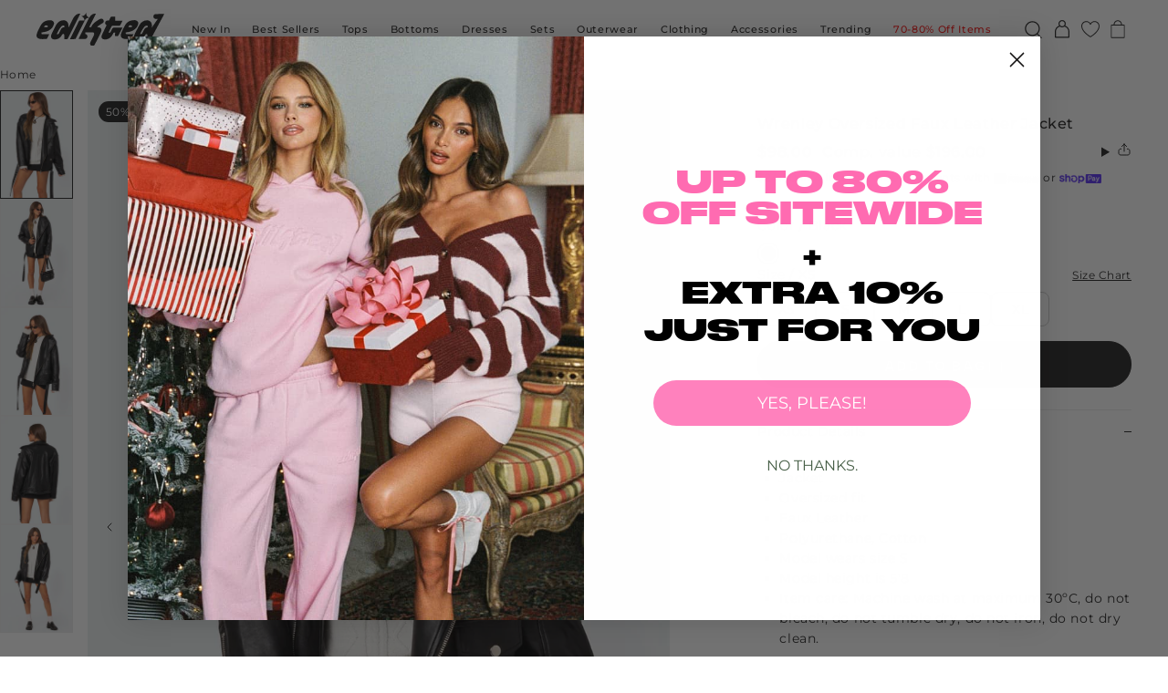

--- FILE ---
content_type: text/html; charset=utf-8
request_url: https://edikted.com/products/s15346_black
body_size: 70095
content:
<!doctype html>
<html class="no-js" lang="en">
  <head>

<script src="https://cmp.osano.com/nFYX84dZZW/06c56d2f-b210-4b90-91db-5b3ffb5c00d9/osano.js?language=en&variant=three"></script>
<!-- Google Tag Manager -->
<script>(function(w,d,s,l,i){w[l]=w[l]||[];w[l].push({'gtm.start':
new Date().getTime(),event:'gtm.js'});var f=d.getElementsByTagName(s)[0],
j=d.createElement(s),dl=l!='dataLayer'?'&l='+l:'';j.async=true;j.src=
'https://www.googletagmanager.com/gtm.js?id='+i+dl;f.parentNode.insertBefore(j,f);
})(window,document,'script','dataLayer','GTM-WNKJW2V');</script>
<!-- End Google Tag Manager -->
    <script>
      document.documentElement.classList.remove('no-js');
      document.documentElement.classList.add('js');
      if (window.Shopify?.designMode) {
        document.documentElement.classList.add('shopify-design-mode');
      }
    </script>
    <meta charset="utf-8">
    <meta http-equiv="X-UA-Compatible" content="IE=edge">
    <link rel="canonical" href="https://edikted.com/products/s15346_black">
    <meta name="viewport" content="width=device-width,initial-scale=1">
    <meta name="theme-color" content="">
    <link rel="preconnect" href="//cdn.shopify.com" crossorigin>

    <!-- Favicon --><link rel="apple-touch-icon" sizes="144x144" href="//edikted.com/cdn/shop/files/apple-touch-icon.png">
<link rel="icon" type="image/png" sizes="32x32" href="//edikted.com/cdn/shop/files/favicon-new_32x32.png">
<link rel="icon" type="image/png" sizes="16x16" href="//edikted.com/cdn/shop/files/favicon-new_16x16.png">
<link rel="manifest" href="//edikted.com/cdn/shop/files/site.webmanifest">
<link rel="mask-icon" href="//edikted.com/cdn/shop/files/safari-pinned-tab.svg" color="#5bbad5">
<link rel="shortcut icon" href="//edikted.com/cdn/shop/files/favicon-new.ico">
<meta name="msapplication-TileColor" content="#00aba9">
<meta name="msapplication-config" content="//edikted.com/cdn/shop/files/browserconfig.xml">
<meta name="theme-color" content="#ffffff">
<!-- Title -->
    <title>Wrenley Oversized Faux Leather Jacket &ndash; edikted</title>

    <!-- Global Gtag -->
    <script async src="https://www.googletagmanager.com/gtag/js?id=UA-184502481-1"></script>
    <script>
    window.dataLayer = window.dataLayer || [];
    function gtag(){dataLayer.push(arguments);}
    gtag('js', new Date());
    gtag('config', 'UA-184502481-1');
      window.dataLayer.push({
    'event': 'userStatus',
    'customerLoggedIn': false,
  });
    </script>

    <!-- Google Site Verification -->
    <meta name="google-site-verification" content="fCjG5OXCIVEu7-fziGODBR7647mUKe3QRSnFBgOeiXo" />


    <!-- Easyling -->
    <script async src="https://app.easyling.com/client/vtsg5ctn/0/stub.js?disableSelector=true"></script>

    <!-- Meta Desc -->
      <meta name="description" content="Jacket Oversized fit Faux Leather Polyurethane, Cotton Model wears size S Model height is 5&#39;8 Item care: Machine wash at maximum 30ºC, do not bleach, do not tumble dry, do not iron, do not dry clean.">

<meta property="og:site_name" content="edikted">
<meta property="og:url" content="https://edikted.com/products/s15346_black">
<meta property="og:title" content="Wrenley Oversized Faux Leather Jacket">
<meta property="og:type" content="product">
<meta property="og:description" content="Jacket Oversized fit Faux Leather Polyurethane, Cotton Model wears size S Model height is 5&#39;8 Item care: Machine wash at maximum 30ºC, do not bleach, do not tumble dry, do not iron, do not dry clean."><meta property="og:image" content="http:files/Edikted_Lookbook_12_05_20232031.jpg">
  <meta property="og:image:secure_url" content="https:files/Edikted_Lookbook_12_05_20232031.jpg">
  <meta property="og:image:width" content="1114">
  <meta property="og:image:height" content="1688"><meta property="og:price:amount" content="98.00">
  <meta property="og:price:currency" content="USD"><meta name="twitter:card" content="summary_large_image">
<meta name="twitter:title" content="Wrenley Oversized Faux Leather Jacket">
<meta name="twitter:description" content="Jacket Oversized fit Faux Leather Polyurethane, Cotton Model wears size S Model height is 5&#39;8 Item care: Machine wash at maximum 30ºC, do not bleach, do not tumble dry, do not iron, do not dry clean.">
<!-- Shopify Header Hooks -->
    <script>window.performance && window.performance.mark && window.performance.mark('shopify.content_for_header.start');</script><meta name="google-site-verification" content="sx2RRSTI8Mpaq0Ht2Pt6r36NpIG-I6LiOZS-TSz7mdE">
<meta name="google-site-verification" content="UX7i-xwdB6h5ZaLp0cIYjzE_S7bMuTy-ZvqUJ3g8glA">
<meta id="shopify-digital-wallet" name="shopify-digital-wallet" content="/46741487783/digital_wallets/dialog">
<meta name="shopify-checkout-api-token" content="e3753764141e1bff88f776744f3aa47d">
<meta id="in-context-paypal-metadata" data-shop-id="46741487783" data-venmo-supported="false" data-environment="production" data-locale="en_US" data-paypal-v4="true" data-currency="USD">
<link rel="alternate" type="application/json+oembed" href="https://edikted.com/products/s15346_black.oembed">
<script async="async" src="/checkouts/internal/preloads.js?locale=en-US"></script>
<link rel="preconnect" href="https://shop.app" crossorigin="anonymous">
<script async="async" src="https://shop.app/checkouts/internal/preloads.js?locale=en-US&shop_id=46741487783" crossorigin="anonymous"></script>
<script id="apple-pay-shop-capabilities" type="application/json">{"shopId":46741487783,"countryCode":"US","currencyCode":"USD","merchantCapabilities":["supports3DS"],"merchantId":"gid:\/\/shopify\/Shop\/46741487783","merchantName":"edikted","requiredBillingContactFields":["postalAddress","email","phone"],"requiredShippingContactFields":["postalAddress","email","phone"],"shippingType":"shipping","supportedNetworks":["visa","masterCard","amex","discover","elo","jcb"],"total":{"type":"pending","label":"edikted","amount":"1.00"},"shopifyPaymentsEnabled":true,"supportsSubscriptions":true}</script>
<script id="shopify-features" type="application/json">{"accessToken":"e3753764141e1bff88f776744f3aa47d","betas":["rich-media-storefront-analytics"],"domain":"edikted.com","predictiveSearch":true,"shopId":46741487783,"locale":"en"}</script>
<script>var Shopify = Shopify || {};
Shopify.shop = "edikted.myshopify.com";
Shopify.locale = "en";
Shopify.currency = {"active":"USD","rate":"1.0"};
Shopify.country = "US";
Shopify.theme = {"name":"edikted\/main","id":135021428903,"schema_name":"AvexTheme","schema_version":"2.0","theme_store_id":null,"role":"main"};
Shopify.theme.handle = "null";
Shopify.theme.style = {"id":null,"handle":null};
Shopify.cdnHost = "edikted.com/cdn";
Shopify.routes = Shopify.routes || {};
Shopify.routes.root = "/";</script>
<script type="module">!function(o){(o.Shopify=o.Shopify||{}).modules=!0}(window);</script>
<script>!function(o){function n(){var o=[];function n(){o.push(Array.prototype.slice.apply(arguments))}return n.q=o,n}var t=o.Shopify=o.Shopify||{};t.loadFeatures=n(),t.autoloadFeatures=n()}(window);</script>
<script>
  window.ShopifyPay = window.ShopifyPay || {};
  window.ShopifyPay.apiHost = "shop.app\/pay";
  window.ShopifyPay.redirectState = null;
</script>
<script id="shop-js-analytics" type="application/json">{"pageType":"product"}</script>
<script defer="defer" async type="module" src="//edikted.com/cdn/shopifycloud/shop-js/modules/v2/client.init-shop-cart-sync_DGjqyID6.en.esm.js"></script>
<script defer="defer" async type="module" src="//edikted.com/cdn/shopifycloud/shop-js/modules/v2/chunk.common_CM5e3XYf.esm.js"></script>
<script type="module">
  await import("//edikted.com/cdn/shopifycloud/shop-js/modules/v2/client.init-shop-cart-sync_DGjqyID6.en.esm.js");
await import("//edikted.com/cdn/shopifycloud/shop-js/modules/v2/chunk.common_CM5e3XYf.esm.js");

  window.Shopify.SignInWithShop?.initShopCartSync?.({"fedCMEnabled":true,"windoidEnabled":true});

</script>
<script>
  window.Shopify = window.Shopify || {};
  if (!window.Shopify.featureAssets) window.Shopify.featureAssets = {};
  window.Shopify.featureAssets['shop-js'] = {"shop-cart-sync":["modules/v2/client.shop-cart-sync_DS_n0f7A.en.esm.js","modules/v2/chunk.common_CM5e3XYf.esm.js"],"shop-button":["modules/v2/client.shop-button_CNT-NO5k.en.esm.js","modules/v2/chunk.common_CM5e3XYf.esm.js"],"init-fed-cm":["modules/v2/client.init-fed-cm_iCBVkvTB.en.esm.js","modules/v2/chunk.common_CM5e3XYf.esm.js"],"shop-cash-offers":["modules/v2/client.shop-cash-offers_Bicqpat5.en.esm.js","modules/v2/chunk.common_CM5e3XYf.esm.js","modules/v2/chunk.modal_Dl937Oy4.esm.js"],"avatar":["modules/v2/client.avatar_BTnouDA3.en.esm.js"],"init-windoid":["modules/v2/client.init-windoid_BqfVjynn.en.esm.js","modules/v2/chunk.common_CM5e3XYf.esm.js"],"init-shop-email-lookup-coordinator":["modules/v2/client.init-shop-email-lookup-coordinator_CrkkCzDo.en.esm.js","modules/v2/chunk.common_CM5e3XYf.esm.js"],"shop-toast-manager":["modules/v2/client.shop-toast-manager_HMMtSVHE.en.esm.js","modules/v2/chunk.common_CM5e3XYf.esm.js"],"pay-button":["modules/v2/client.pay-button_B57g7222.en.esm.js","modules/v2/chunk.common_CM5e3XYf.esm.js"],"shop-login-button":["modules/v2/client.shop-login-button_CZKuy_To.en.esm.js","modules/v2/chunk.common_CM5e3XYf.esm.js","modules/v2/chunk.modal_Dl937Oy4.esm.js"],"init-shop-cart-sync":["modules/v2/client.init-shop-cart-sync_DGjqyID6.en.esm.js","modules/v2/chunk.common_CM5e3XYf.esm.js"],"init-customer-accounts":["modules/v2/client.init-customer-accounts_CxJ7KIEv.en.esm.js","modules/v2/client.shop-login-button_CZKuy_To.en.esm.js","modules/v2/chunk.common_CM5e3XYf.esm.js","modules/v2/chunk.modal_Dl937Oy4.esm.js"],"init-shop-for-new-customer-accounts":["modules/v2/client.init-shop-for-new-customer-accounts_BDK66bKM.en.esm.js","modules/v2/client.shop-login-button_CZKuy_To.en.esm.js","modules/v2/chunk.common_CM5e3XYf.esm.js","modules/v2/chunk.modal_Dl937Oy4.esm.js"],"lead-capture":["modules/v2/client.lead-capture_QF_QcTqn.en.esm.js","modules/v2/chunk.common_CM5e3XYf.esm.js","modules/v2/chunk.modal_Dl937Oy4.esm.js"],"shop-follow-button":["modules/v2/client.shop-follow-button_Cgw6zD7w.en.esm.js","modules/v2/chunk.common_CM5e3XYf.esm.js","modules/v2/chunk.modal_Dl937Oy4.esm.js"],"checkout-modal":["modules/v2/client.checkout-modal_r-P2WYUC.en.esm.js","modules/v2/chunk.common_CM5e3XYf.esm.js","modules/v2/chunk.modal_Dl937Oy4.esm.js"],"init-customer-accounts-sign-up":["modules/v2/client.init-customer-accounts-sign-up_fcc8iru1.en.esm.js","modules/v2/client.shop-login-button_CZKuy_To.en.esm.js","modules/v2/chunk.common_CM5e3XYf.esm.js","modules/v2/chunk.modal_Dl937Oy4.esm.js"],"shop-login":["modules/v2/client.shop-login_CJN-CB3q.en.esm.js","modules/v2/chunk.common_CM5e3XYf.esm.js","modules/v2/chunk.modal_Dl937Oy4.esm.js"],"payment-terms":["modules/v2/client.payment-terms_C8iL647G.en.esm.js","modules/v2/chunk.common_CM5e3XYf.esm.js","modules/v2/chunk.modal_Dl937Oy4.esm.js"]};
</script>
<script>(function() {
  var isLoaded = false;
  function asyncLoad() {
    if (isLoaded) return;
    isLoaded = true;
    var urls = ["https:\/\/intg.snapchat.com\/shopify\/shopify-scevent-init.js?id=5822be57-eac1-4161-8609-bcdce514b156\u0026shop=edikted.myshopify.com","\/\/staticw2.yotpo.com\/Bn5JbqOWgyxmnHgkewpOLXGKfBMpNqk6DMb7jtcS\/widget.js?shop=edikted.myshopify.com","https:\/\/static-us.afterpay.com\/shopify\/afterpay-attract\/afterpay-attract-widget.js?shop=edikted.myshopify.com","https:\/\/unpkg.com\/@happyreturns\/happyreturns-script-tag?shop=edikted.myshopify.com","https:\/\/d38xvr37kwwhcm.cloudfront.net\/js\/grin-sdk.js?shop=edikted.myshopify.com","https:\/\/static.klaviyo.com\/onsite\/js\/klaviyo.js?company_id=XCZGbk\u0026shop=edikted.myshopify.com","https:\/\/crossborder-integration.global-e.com\/resources\/js\/app?shop=edikted.myshopify.com","https:\/\/d18eg7dreypte5.cloudfront.net\/scripts\/integrations\/subscription.js?shop=edikted.myshopify.com","\/\/cdn.shopify.com\/proxy\/d1623e7e06d9f702c7dc828ada3fbdaaa045feb465d57c711c38888a821dfa65\/web.global-e.com\/merchant\/storefrontattributes?merchantid=1346\u0026shop=edikted.myshopify.com\u0026sp-cache-control=cHVibGljLCBtYXgtYWdlPTkwMA","https:\/\/cdn.tapcart.com\/webbridge-sdk\/webbridge.umd.js?shop=edikted.myshopify.com","https:\/\/str.rise-ai.com\/?shop=edikted.myshopify.com","https:\/\/strn.rise-ai.com\/?shop=edikted.myshopify.com","\/\/social-login.oxiapps.com\/api\/init?vt=1721235359\u0026shop=edikted.myshopify.com","https:\/\/d18eg7dreypte5.cloudfront.net\/browse-abandonment\/smsbump_timer.js?shop=edikted.myshopify.com","https:\/\/cdn.adscale.com\/static\/ecom_js\/edikted\/add_item_to_cart.js?ver=20251215\u0026shop=edikted.myshopify.com","https:\/\/cdn.pushowl.com\/latest\/sdks\/pushowl-shopify.js?subdomain=edikted\u0026environment=production\u0026guid=23c68b35-d5ae-4273-975b-f1ff14c14ff8\u0026shop=edikted.myshopify.com"];
    for (var i = 0; i < urls.length; i++) {
      var s = document.createElement('script');
      s.type = 'text/javascript';
      s.async = true;
      s.src = urls[i];
      var x = document.getElementsByTagName('script')[0];
      x.parentNode.insertBefore(s, x);
    }
  };
  if(window.attachEvent) {
    window.attachEvent('onload', asyncLoad);
  } else {
    window.addEventListener('load', asyncLoad, false);
  }
})();</script>
<script id="__st">var __st={"a":46741487783,"offset":-18000,"reqid":"60e83798-6154-4667-a797-1612c33426d2-1766071269","pageurl":"edikted.com\/products\/s15346_black","u":"c96a753832f0","p":"product","rtyp":"product","rid":7778761474215};</script>
<script>window.ShopifyPaypalV4VisibilityTracking = true;</script>
<script id="captcha-bootstrap">!function(){'use strict';const t='contact',e='account',n='new_comment',o=[[t,t],['blogs',n],['comments',n],[t,'customer']],c=[[e,'customer_login'],[e,'guest_login'],[e,'recover_customer_password'],[e,'create_customer']],r=t=>t.map((([t,e])=>`form[action*='/${t}']:not([data-nocaptcha='true']) input[name='form_type'][value='${e}']`)).join(','),a=t=>()=>t?[...document.querySelectorAll(t)].map((t=>t.form)):[];function s(){const t=[...o],e=r(t);return a(e)}const i='password',u='form_key',d=['recaptcha-v3-token','g-recaptcha-response','h-captcha-response',i],f=()=>{try{return window.sessionStorage}catch{return}},m='__shopify_v',_=t=>t.elements[u];function p(t,e,n=!1){try{const o=window.sessionStorage,c=JSON.parse(o.getItem(e)),{data:r}=function(t){const{data:e,action:n}=t;return t[m]||n?{data:e,action:n}:{data:t,action:n}}(c);for(const[e,n]of Object.entries(r))t.elements[e]&&(t.elements[e].value=n);n&&o.removeItem(e)}catch(o){console.error('form repopulation failed',{error:o})}}const l='form_type',E='cptcha';function T(t){t.dataset[E]=!0}const w=window,h=w.document,L='Shopify',v='ce_forms',y='captcha';let A=!1;((t,e)=>{const n=(g='f06e6c50-85a8-45c8-87d0-21a2b65856fe',I='https://cdn.shopify.com/shopifycloud/storefront-forms-hcaptcha/ce_storefront_forms_captcha_hcaptcha.v1.5.2.iife.js',D={infoText:'Protected by hCaptcha',privacyText:'Privacy',termsText:'Terms'},(t,e,n)=>{const o=w[L][v],c=o.bindForm;if(c)return c(t,g,e,D).then(n);var r;o.q.push([[t,g,e,D],n]),r=I,A||(h.body.append(Object.assign(h.createElement('script'),{id:'captcha-provider',async:!0,src:r})),A=!0)});var g,I,D;w[L]=w[L]||{},w[L][v]=w[L][v]||{},w[L][v].q=[],w[L][y]=w[L][y]||{},w[L][y].protect=function(t,e){n(t,void 0,e),T(t)},Object.freeze(w[L][y]),function(t,e,n,w,h,L){const[v,y,A,g]=function(t,e,n){const i=e?o:[],u=t?c:[],d=[...i,...u],f=r(d),m=r(i),_=r(d.filter((([t,e])=>n.includes(e))));return[a(f),a(m),a(_),s()]}(w,h,L),I=t=>{const e=t.target;return e instanceof HTMLFormElement?e:e&&e.form},D=t=>v().includes(t);t.addEventListener('submit',(t=>{const e=I(t);if(!e)return;const n=D(e)&&!e.dataset.hcaptchaBound&&!e.dataset.recaptchaBound,o=_(e),c=g().includes(e)&&(!o||!o.value);(n||c)&&t.preventDefault(),c&&!n&&(function(t){try{if(!f())return;!function(t){const e=f();if(!e)return;const n=_(t);if(!n)return;const o=n.value;o&&e.removeItem(o)}(t);const e=Array.from(Array(32),(()=>Math.random().toString(36)[2])).join('');!function(t,e){_(t)||t.append(Object.assign(document.createElement('input'),{type:'hidden',name:u})),t.elements[u].value=e}(t,e),function(t,e){const n=f();if(!n)return;const o=[...t.querySelectorAll(`input[type='${i}']`)].map((({name:t})=>t)),c=[...d,...o],r={};for(const[a,s]of new FormData(t).entries())c.includes(a)||(r[a]=s);n.setItem(e,JSON.stringify({[m]:1,action:t.action,data:r}))}(t,e)}catch(e){console.error('failed to persist form',e)}}(e),e.submit())}));const S=(t,e)=>{t&&!t.dataset[E]&&(n(t,e.some((e=>e===t))),T(t))};for(const o of['focusin','change'])t.addEventListener(o,(t=>{const e=I(t);D(e)&&S(e,y())}));const B=e.get('form_key'),M=e.get(l),P=B&&M;t.addEventListener('DOMContentLoaded',(()=>{const t=y();if(P)for(const e of t)e.elements[l].value===M&&p(e,B);[...new Set([...A(),...v().filter((t=>'true'===t.dataset.shopifyCaptcha))])].forEach((e=>S(e,t)))}))}(h,new URLSearchParams(w.location.search),n,t,e,['guest_login'])})(!0,!0)}();</script>
<script integrity="sha256-4kQ18oKyAcykRKYeNunJcIwy7WH5gtpwJnB7kiuLZ1E=" data-source-attribution="shopify.loadfeatures" defer="defer" src="//edikted.com/cdn/shopifycloud/storefront/assets/storefront/load_feature-a0a9edcb.js" crossorigin="anonymous"></script>
<script crossorigin="anonymous" defer="defer" src="//edikted.com/cdn/shopifycloud/storefront/assets/shopify_pay/storefront-65b4c6d7.js?v=20250812"></script>
<script data-source-attribution="shopify.dynamic_checkout.dynamic.init">var Shopify=Shopify||{};Shopify.PaymentButton=Shopify.PaymentButton||{isStorefrontPortableWallets:!0,init:function(){window.Shopify.PaymentButton.init=function(){};var t=document.createElement("script");t.src="https://edikted.com/cdn/shopifycloud/portable-wallets/latest/portable-wallets.en.js",t.type="module",document.head.appendChild(t)}};
</script>
<script data-source-attribution="shopify.dynamic_checkout.buyer_consent">
  function portableWalletsHideBuyerConsent(e){var t=document.getElementById("shopify-buyer-consent"),n=document.getElementById("shopify-subscription-policy-button");t&&n&&(t.classList.add("hidden"),t.setAttribute("aria-hidden","true"),n.removeEventListener("click",e))}function portableWalletsShowBuyerConsent(e){var t=document.getElementById("shopify-buyer-consent"),n=document.getElementById("shopify-subscription-policy-button");t&&n&&(t.classList.remove("hidden"),t.removeAttribute("aria-hidden"),n.addEventListener("click",e))}window.Shopify?.PaymentButton&&(window.Shopify.PaymentButton.hideBuyerConsent=portableWalletsHideBuyerConsent,window.Shopify.PaymentButton.showBuyerConsent=portableWalletsShowBuyerConsent);
</script>
<script data-source-attribution="shopify.dynamic_checkout.cart.bootstrap">document.addEventListener("DOMContentLoaded",(function(){function t(){return document.querySelector("shopify-accelerated-checkout-cart, shopify-accelerated-checkout")}if(t())Shopify.PaymentButton.init();else{new MutationObserver((function(e,n){t()&&(Shopify.PaymentButton.init(),n.disconnect())})).observe(document.body,{childList:!0,subtree:!0})}}));
</script>
<link id="shopify-accelerated-checkout-styles" rel="stylesheet" media="screen" href="https://edikted.com/cdn/shopifycloud/portable-wallets/latest/accelerated-checkout-backwards-compat.css" crossorigin="anonymous">
<style id="shopify-accelerated-checkout-cart">
        #shopify-buyer-consent {
  margin-top: 1em;
  display: inline-block;
  width: 100%;
}

#shopify-buyer-consent.hidden {
  display: none;
}

#shopify-subscription-policy-button {
  background: none;
  border: none;
  padding: 0;
  text-decoration: underline;
  font-size: inherit;
  cursor: pointer;
}

#shopify-subscription-policy-button::before {
  box-shadow: none;
}

      </style>

<script>window.performance && window.performance.mark && window.performance.mark('shopify.content_for_header.end');</script>

    <link rel="stylesheet" href="https://use.typekit.net/aab3ogq.css">

    <!-- Critical CSS --><style data-shopify>html,body,div,span,applet,object,iframe,h1,h2,h3,h4,h5,h6,p,blockquote,pre,a,abbr,acronym,address,big,cite,code,del,dfn,em,img,ins,kbd,q,s,samp,small,strike,strong,sub,sup,tt,var,b,u,i,center,dl,dt,dd,ol,ul,li,fieldset,form,label,legend,table,caption,tbody,tfoot,thead,tr,th,td,article,aside,canvas,details,embed,figure,figcaption,footer,header,hgroup,menu,nav,output,ruby,section,summary,time,mark,audio,video{margin:0;padding:0;border:0;font-size:100%;font:inherit;vertical-align:baseline}:focus{outline:0}article,aside,details,figcaption,figure,footer,header,hgroup,menu,nav,section{display:block}body{line-height:1}ol,ul{list-style:none}blockquote,q{quotes:none}blockquote::before,blockquote::after,q::before,q::after{content:"";content:none}table{border-collapse:collapse;border-spacing:0}input[type=search]::-webkit-search-cancel-button,input[type=search]::-webkit-search-decoration,input[type=search]::-webkit-search-results-button,input[type=search]::-webkit-search-results-decoration{appearance:none;appearance:none}input[type=search]{appearance:none;appearance:none;box-sizing:content-box;box-sizing:content-box;box-sizing:content-box}textarea{overflow:auto;vertical-align:top;resize:vertical}audio,canvas,video{display:inline-block;*display:inline;*zoom:1;max-width:100%}audio:not([controls]){display:none;height:0}[hidden]{display:none}html{font-size:100%;text-size-adjust:100%;text-size-adjust:100%}a:focus{outline:thin dotted}a:active,a:hover{outline:0}img{border:0;interpolation-mode:bicubic}figure{margin:0}form{margin:0}fieldset{border:1px solid silver;margin:0 2px;padding:.35em .625em .75em}legend{border:0;padding:0;white-space:normal;margin-left:-7px}button,input,select,textarea{font-size:100%;margin:0;vertical-align:baseline;vertical-align:middle}button,input{line-height:normal}button,select{text-transform:none}button,html input[type=button],input[type=reset],input[type=submit]{appearance:button;cursor:pointer;overflow:visible}button[disabled],html input[disabled]{cursor:default}input[type=checkbox],input[type=radio]{box-sizing:border-box;padding:0;height:13px;width:13px}input[type=search]{appearance:textfield;box-sizing:content-box;box-sizing:content-box;box-sizing:content-box}input[type=search]::-webkit-search-cancel-button,input[type=search]::-webkit-search-decoration{appearance:none}button::-moz-focus-inner,input::-moz-focus-inner{border:0;padding:0}textarea{overflow:auto;vertical-align:top}table{border-collapse:collapse;border-spacing:0}html,button,input,select,textarea{color:#222}::selection{background:#b3d4fc;text-shadow:none}::selection{background:#b3d4fc;text-shadow:none}img{vertical-align:middle}fieldset{border:0;margin:0;padding:0}textarea{resize:vertical}.chromeframe{margin:.2em 0;background:#ccc;color:#000;padding:.2em 0}.primary-button{display:inline-block;background-color:rgba(0,0,0,0);padding:0;border:0;text-decoration:none;display:inline-block;text-align:center;background-color:var(--button-bg-color);color:var(--button-text-color);border-radius:6.25rem;border:1px solid var(--button-border-color);transition:.3s ease-out}.primary-button[type]{cursor:pointer}.primary-button[disabled]{cursor:initial;opacity:.5}.primary-button--light{--button-bg-color: #ec6bad;--button-text-color: #252424;--button-border-color: #ec6bad;font-family:Obiously Extended, serif;font-size:0.875rem;font-weight:600;font-style:normal;line-height:0.9;letter-spacing:0.08em;text-transform:uppercase;padding:.90625rem 1.25rem}.primary-button--light:not(:disabled):hover,.primary-button--light:not(:disabled):focus-visible{--button-bg-color: #f6a8d0;--button-text-color: #252424;--button-border-color: #f6a8d0}.primary-button--light-outline{--button-bg-color: transparent;--button-text-color: #252424;--button-border-color: #ec6bad;font-family:Obiously Extended, serif;font-size:0.875rem;font-weight:600;font-style:normal;line-height:0.9;letter-spacing:0.08em;text-transform:uppercase;padding:.90625rem 1.25rem}.primary-button--light-outline:not(:disabled):hover,.primary-button--light-outline:not(:disabled):focus-visible{--button-bg-color: #ec6bad;--button-text-color: #252424;--button-border-color: #ec6bad}.primary-button--light-arrow{--button-bg-color: #ec6bad;--button-text-color: #252424;--button-border-color: #ec6bad;font-family:Obiously Extended, serif;font-size:0.875rem;font-weight:600;font-style:normal;line-height:0.9;letter-spacing:0.08em;text-transform:uppercase;padding:.90625rem 1.25rem;position:relative;padding-right:2.25rem}.primary-button--light-arrow::after{background-image:url("data:image/svg+xml,%3Csvg width='15' height='14' viewBox='0 0 15 14' fill='%23252424' xmlns='http://www.w3.org/2000/svg'%3E%3Cpath fill-rule='evenodd' clip-rule='evenodd' d='M0.543469 8.06349L0.543467 5.93651H10.4485L6.62397 2.11199L8.12797 0.607994L13.016 5.496L14.52 7L8.09038 13.4296L6.58638 11.9256L10.4485 8.06349L0.543469 8.06349Z' fill='%23252424'/%3E%3C/svg%3E%0A")}.primary-button--light-arrow::after{content:"";position:absolute;top:50%;right:1rem;width:.75rem;height:.75rem;display:inline-block;transform:translateY(-50%);background-repeat:no-repeat;background-size:cover}.primary-button--light-arrow:not(:disabled):hover,.primary-button--light-arrow:not(:disabled):focus-visible{--button-bg-color: #f6a8d0;--button-text-color: #252424;--button-border-color: #f6a8d0}.primary-button--light-arrow:not(:disabled):hover::after,.primary-button--light-arrow:not(:disabled):focus-visible::after{background-image:url("data:image/svg+xml,%3Csvg width='15' height='14' viewBox='0 0 15 14' fill='%23252424' xmlns='http://www.w3.org/2000/svg'%3E%3Cpath fill-rule='evenodd' clip-rule='evenodd' d='M0.543469 8.06349L0.543467 5.93651H10.4485L6.62397 2.11199L8.12797 0.607994L13.016 5.496L14.52 7L8.09038 13.4296L6.58638 11.9256L10.4485 8.06349L0.543469 8.06349Z' fill='%23252424'/%3E%3C/svg%3E%0A")}.primary-button--light-arrow-outline{--button-bg-color: transparent;--button-text-color: #252424;--button-border-color: #ec6bad;font-family:Obiously Extended, serif;font-size:0.875rem;font-weight:600;font-style:normal;line-height:0.9;letter-spacing:0.08em;text-transform:uppercase;padding:.90625rem 1.25rem;position:relative;padding-right:2.25rem}.primary-button--light-arrow-outline::after{background-image:url("data:image/svg+xml,%3Csvg width='15' height='14' viewBox='0 0 15 14' fill='%23252424' xmlns='http://www.w3.org/2000/svg'%3E%3Cpath fill-rule='evenodd' clip-rule='evenodd' d='M0.543469 8.06349L0.543467 5.93651H10.4485L6.62397 2.11199L8.12797 0.607994L13.016 5.496L14.52 7L8.09038 13.4296L6.58638 11.9256L10.4485 8.06349L0.543469 8.06349Z' fill='%23252424'/%3E%3C/svg%3E%0A")}.primary-button--light-arrow-outline::after{content:"";position:absolute;top:50%;right:1rem;width:.75rem;height:.75rem;display:inline-block;transform:translateY(-50%);background-repeat:no-repeat;background-size:cover}.primary-button--light-arrow-outline:not(:disabled):hover,.primary-button--light-arrow-outline:not(:disabled):focus-visible{--button-bg-color: #ec6bad;--button-text-color: #252424;--button-border-color: #ec6bad}.primary-button--light-arrow-outline:not(:disabled):hover::after,.primary-button--light-arrow-outline:not(:disabled):focus-visible::after{background-image:url("data:image/svg+xml,%3Csvg width='15' height='14' viewBox='0 0 15 14' fill='%23252424' xmlns='http://www.w3.org/2000/svg'%3E%3Cpath fill-rule='evenodd' clip-rule='evenodd' d='M0.543469 8.06349L0.543467 5.93651H10.4485L6.62397 2.11199L8.12797 0.607994L13.016 5.496L14.52 7L8.09038 13.4296L6.58638 11.9256L10.4485 8.06349L0.543469 8.06349Z' fill='%23252424'/%3E%3C/svg%3E%0A")}.primary-button--light-small{--button-bg-color: #ec6bad;--button-text-color: #252424;--button-border-color: #ec6bad;font-family:Obiously Extended, serif;font-size:0.75rem;font-weight:600;font-style:normal;line-height:0.9;letter-spacing:0.08em;text-transform:uppercase;padding:.75rem 1.5rem}.primary-button--light-small:not(:disabled):hover,.primary-button--light-small:not(:disabled):focus-visible{--button-bg-color: #f6a8d0;--button-text-color: #252424;--button-border-color: #f6a8d0}.primary-button--light-small-outline{--button-bg-color: transparent;--button-text-color: #252424;--button-border-color: #ec6bad;font-family:Obiously Extended, serif;font-size:0.75rem;font-weight:600;font-style:normal;line-height:0.9;letter-spacing:0.08em;text-transform:uppercase;padding:.75rem 1.5rem}.primary-button--light-small-outline:not(:disabled):hover,.primary-button--light-small-outline:not(:disabled):focus-visible{--button-bg-color: #ec6bad;--button-text-color: #252424;--button-border-color: #ec6bad}.primary-button--dark{--button-bg-color: #252424;--button-text-color: #fff;--button-border-color: #252424;font-family:Obiously Extended, serif;font-size:0.875rem;font-weight:600;font-style:normal;line-height:0.9;letter-spacing:0.08em;text-transform:uppercase;padding:.90625rem 1.25rem}.primary-button--dark:not(:disabled):hover,.primary-button--dark:not(:disabled):focus-visible{--button-bg-color: #ec6bad;--button-text-color: #252424;--button-border-color: #ec6bad}.primary-button--dark-outline{--button-bg-color: transparent;--button-text-color: #252424;--button-border-color: #252424;font-family:Obiously Extended, serif;font-size:0.875rem;font-weight:600;font-style:normal;line-height:0.9;letter-spacing:0.08em;text-transform:uppercase;padding:.90625rem 1.25rem}.primary-button--dark-outline:not(:disabled):hover,.primary-button--dark-outline:not(:disabled):focus-visible{--button-bg-color: #252424;--button-text-color: #fff;--button-border-color: #252424}.primary-button--dark-arrow{--button-bg-color: #252424;--button-text-color: #fff;--button-border-color: #252424;font-family:Obiously Extended, serif;font-size:0.875rem;font-weight:600;font-style:normal;line-height:0.9;letter-spacing:0.08em;text-transform:uppercase;padding:.90625rem 1.25rem;position:relative;padding-right:2.25rem}.primary-button--dark-arrow::after{background-image:url("data:image/svg+xml,%3Csvg width='15' height='14' viewBox='0 0 15 14' fill='%23FFFFFF' xmlns='http://www.w3.org/2000/svg'%3E%3Cpath fill-rule='evenodd' clip-rule='evenodd' d='M0.543469 8.06349L0.543467 5.93651H10.4485L6.62397 2.11199L8.12797 0.607994L13.016 5.496L14.52 7L8.09038 13.4296L6.58638 11.9256L10.4485 8.06349L0.543469 8.06349Z' fill='%23FFFFFF'/%3E%3C/svg%3E%0A")}.primary-button--dark-arrow::after{content:"";position:absolute;top:50%;right:1rem;width:.75rem;height:.75rem;display:inline-block;transform:translateY(-50%);background-repeat:no-repeat;background-size:cover}.primary-button--dark-arrow:not(:disabled):hover,.primary-button--dark-arrow:not(:disabled):focus-visible{--button-bg-color: #ec6bad;--button-text-color: #252424;--button-border-color: #ec6bad}.primary-button--dark-arrow:not(:disabled):hover::after,.primary-button--dark-arrow:not(:disabled):focus-visible::after{background-image:url("data:image/svg+xml,%3Csvg width='15' height='14' viewBox='0 0 15 14' fill='%23252424' xmlns='http://www.w3.org/2000/svg'%3E%3Cpath fill-rule='evenodd' clip-rule='evenodd' d='M0.543469 8.06349L0.543467 5.93651H10.4485L6.62397 2.11199L8.12797 0.607994L13.016 5.496L14.52 7L8.09038 13.4296L6.58638 11.9256L10.4485 8.06349L0.543469 8.06349Z' fill='%23252424'/%3E%3C/svg%3E%0A")}.primary-button--dark-arrow-outline{--button-bg-color: transparent;--button-text-color: #252424;--button-border-color: #252424;font-family:Obiously Extended, serif;font-size:0.875rem;font-weight:600;font-style:normal;line-height:0.9;letter-spacing:0.08em;text-transform:uppercase;padding:.90625rem 1.25rem;position:relative;padding-right:2.25rem}.primary-button--dark-arrow-outline::after{background-image:url("data:image/svg+xml,%3Csvg width='15' height='14' viewBox='0 0 15 14' fill='%23252424' xmlns='http://www.w3.org/2000/svg'%3E%3Cpath fill-rule='evenodd' clip-rule='evenodd' d='M0.543469 8.06349L0.543467 5.93651H10.4485L6.62397 2.11199L8.12797 0.607994L13.016 5.496L14.52 7L8.09038 13.4296L6.58638 11.9256L10.4485 8.06349L0.543469 8.06349Z' fill='%23252424'/%3E%3C/svg%3E%0A")}.primary-button--dark-arrow-outline::after{content:"";position:absolute;top:50%;right:1rem;width:.75rem;height:.75rem;display:inline-block;transform:translateY(-50%);background-repeat:no-repeat;background-size:cover}.primary-button--dark-arrow-outline:not(:disabled):hover,.primary-button--dark-arrow-outline:not(:disabled):focus-visible{--button-bg-color: #252424;--button-text-color: #fff;--button-border-color: #252424}.primary-button--dark-arrow-outline:not(:disabled):hover::after,.primary-button--dark-arrow-outline:not(:disabled):focus-visible::after{background-image:url("data:image/svg+xml,%3Csvg width='15' height='14' viewBox='0 0 15 14' fill='%23FFFFFF' xmlns='http://www.w3.org/2000/svg'%3E%3Cpath fill-rule='evenodd' clip-rule='evenodd' d='M0.543469 8.06349L0.543467 5.93651H10.4485L6.62397 2.11199L8.12797 0.607994L13.016 5.496L14.52 7L8.09038 13.4296L6.58638 11.9256L10.4485 8.06349L0.543469 8.06349Z' fill='%23FFFFFF'/%3E%3C/svg%3E%0A")}.primary-button--dark-small{--button-bg-color: #252424;--button-text-color: #fff;--button-border-color: #252424;font-family:Obiously Extended, serif;font-size:0.75rem;font-weight:600;font-style:normal;line-height:0.9;letter-spacing:0.08em;text-transform:uppercase;padding:.75rem 1.5rem}.primary-button--dark-small:not(:disabled):hover,.primary-button--dark-small:not(:disabled):focus-visible{--button-bg-color: #ec6bad;--button-text-color: #252424;--button-border-color: #ec6bad}.primary-button--dark-small-outline{--button-bg-color: transparent;--button-text-color: #252424;--button-border-color: #252424;font-family:Obiously Extended, serif;font-size:0.75rem;font-weight:600;font-style:normal;line-height:0.9;letter-spacing:0.08em;text-transform:uppercase;padding:.75rem 1.5rem}.primary-button--dark-small-outline:not(:disabled):hover,.primary-button--dark-small-outline:not(:disabled):focus-visible{--button-bg-color: #252424;--button-text-color: #fff;--button-border-color: #252424}.primary-button--white{--button-bg-color: #fff;--button-text-color: #252424;--button-border-color: #fff;font-family:Obiously Extended, serif;font-size:0.875rem;font-weight:600;font-style:normal;line-height:0.9;letter-spacing:0.08em;text-transform:uppercase;padding:.90625rem 1.25rem}.primary-button--white:not(:disabled):hover,.primary-button--white:not(:disabled):focus-visible{--button-bg-color: #252424;--button-text-color: #fff;--button-border-color: #252424}.primary-button--white-outline{--button-bg-color: transparent;--button-text-color: #fff;--button-border-color: #fff;font-family:Obiously Extended, serif;font-size:0.875rem;font-weight:600;font-style:normal;line-height:0.9;letter-spacing:0.08em;text-transform:uppercase;padding:.90625rem 1.25rem}.primary-button--white-outline:not(:disabled):hover,.primary-button--white-outline:not(:disabled):focus-visible{--button-bg-color: #fff;--button-text-color: #252424;--button-border-color: #fff}.primary-button--white-arrow{--button-bg-color: #fff;--button-text-color: #252424;--button-border-color: #fff;font-family:Obiously Extended, serif;font-size:0.875rem;font-weight:600;font-style:normal;line-height:0.9;letter-spacing:0.08em;text-transform:uppercase;padding:.90625rem 1.25rem;position:relative;padding-right:2.25rem}.primary-button--white-arrow::after{background-image:url("data:image/svg+xml,%3Csvg width='15' height='14' viewBox='0 0 15 14' fill='%23252424' xmlns='http://www.w3.org/2000/svg'%3E%3Cpath fill-rule='evenodd' clip-rule='evenodd' d='M0.543469 8.06349L0.543467 5.93651H10.4485L6.62397 2.11199L8.12797 0.607994L13.016 5.496L14.52 7L8.09038 13.4296L6.58638 11.9256L10.4485 8.06349L0.543469 8.06349Z' fill='%23252424'/%3E%3C/svg%3E%0A")}.primary-button--white-arrow::after{content:"";position:absolute;top:50%;right:1rem;width:.75rem;height:.75rem;display:inline-block;transform:translateY(-50%);background-repeat:no-repeat;background-size:cover}.primary-button--white-arrow:not(:disabled):hover,.primary-button--white-arrow:not(:disabled):focus-visible{--button-bg-color: #252424;--button-text-color: #fff;--button-border-color: #252424}.primary-button--white-arrow:not(:disabled):hover::after,.primary-button--white-arrow:not(:disabled):focus-visible::after{background-image:url("data:image/svg+xml,%3Csvg width='15' height='14' viewBox='0 0 15 14' fill='%23FFFFFF' xmlns='http://www.w3.org/2000/svg'%3E%3Cpath fill-rule='evenodd' clip-rule='evenodd' d='M0.543469 8.06349L0.543467 5.93651H10.4485L6.62397 2.11199L8.12797 0.607994L13.016 5.496L14.52 7L8.09038 13.4296L6.58638 11.9256L10.4485 8.06349L0.543469 8.06349Z' fill='%23FFFFFF'/%3E%3C/svg%3E%0A")}.primary-button--white-arrow-outline{--button-bg-color: transparent;--button-text-color: #fff;--button-border-color: #fff;font-family:Obiously Extended, serif;font-size:0.875rem;font-weight:600;font-style:normal;line-height:0.9;letter-spacing:0.08em;text-transform:uppercase;padding:.90625rem 1.25rem;position:relative;padding-right:2.25rem}.primary-button--white-arrow-outline::after{background-image:url("data:image/svg+xml,%3Csvg width='15' height='14' viewBox='0 0 15 14' fill='%23FFFFFF' xmlns='http://www.w3.org/2000/svg'%3E%3Cpath fill-rule='evenodd' clip-rule='evenodd' d='M0.543469 8.06349L0.543467 5.93651H10.4485L6.62397 2.11199L8.12797 0.607994L13.016 5.496L14.52 7L8.09038 13.4296L6.58638 11.9256L10.4485 8.06349L0.543469 8.06349Z' fill='%23FFFFFF'/%3E%3C/svg%3E%0A")}.primary-button--white-arrow-outline::after{content:"";position:absolute;top:50%;right:1rem;width:.75rem;height:.75rem;display:inline-block;transform:translateY(-50%);background-repeat:no-repeat;background-size:cover}.primary-button--white-arrow-outline:not(:disabled):hover,.primary-button--white-arrow-outline:not(:disabled):focus-visible{--button-bg-color: #fff;--button-text-color: #252424;--button-border-color: #fff}.primary-button--white-arrow-outline:not(:disabled):hover::after,.primary-button--white-arrow-outline:not(:disabled):focus-visible::after{background-image:url("data:image/svg+xml,%3Csvg width='15' height='14' viewBox='0 0 15 14' fill='%23252424' xmlns='http://www.w3.org/2000/svg'%3E%3Cpath fill-rule='evenodd' clip-rule='evenodd' d='M0.543469 8.06349L0.543467 5.93651H10.4485L6.62397 2.11199L8.12797 0.607994L13.016 5.496L14.52 7L8.09038 13.4296L6.58638 11.9256L10.4485 8.06349L0.543469 8.06349Z' fill='%23252424'/%3E%3C/svg%3E%0A")}.primary-button--white-small{--button-bg-color: #fff;--button-text-color: #252424;--button-border-color: #fff;font-family:Obiously Extended, serif;font-size:0.75rem;font-weight:600;font-style:normal;line-height:0.9;letter-spacing:0.08em;text-transform:uppercase;padding:.75rem 1.5rem}.primary-button--white-small:not(:disabled):hover,.primary-button--white-small:not(:disabled):focus-visible{--button-bg-color: #252424;--button-text-color: #fff;--button-border-color: #252424}.primary-button--white-small-outline{--button-bg-color: transparent;--button-text-color: #fff;--button-border-color: #fff;font-family:Obiously Extended, serif;font-size:0.75rem;font-weight:600;font-style:normal;line-height:0.9;letter-spacing:0.08em;text-transform:uppercase;padding:.75rem 1.5rem}.primary-button--white-small-outline:not(:disabled):hover,.primary-button--white-small-outline:not(:disabled):focus-visible{--button-bg-color: #fff;--button-text-color: #252424;--button-border-color: #fff}.primary-button--block{display:block;width:100%}.secondary-button{display:inline-block;background-color:rgba(0,0,0,0);padding:0;border:0;text-decoration:none;position:relative;color:var(--color-secondary-button)}.secondary-button[type]{cursor:pointer}.secondary-button[disabled]{cursor:initial;opacity:.5}.secondary-button--light{--color-secondary-button: #fff}.secondary-button--dark{--color-secondary-button: #252424}.secondary-button--underline{font-family:Montserrat, serif;font-size:0.875rem;font-weight:500;line-height:1.4;text-transform:capitalize;padding-bottom:.25rem}.secondary-button--underline::before{content:"";position:absolute;bottom:0;left:0;width:100%;height:1px;background-color:var(--color-secondary-button);transition:.3s ease-out}.secondary-button--underline:not(:disabled):hover::before,.secondary-button--underline:not(:disabled):focus-visible::before{width:.0625rem}.secondary-button--arrow{font-family:Druk Wide, Arial Black, serif;font-size:0.875rem;font-style:italic;font-weight:500;line-height:1.3;text-transform:capitalize;padding-right:1.5rem}.secondary-button--arrow::after{background-image:url("data:image/svg+xml,%3Csvg width='15' height='14' viewBox='0 0 15 14' fill='currentColor' xmlns='http://www.w3.org/2000/svg'%3E%3Cpath fill-rule='evenodd' clip-rule='evenodd' d='M0.543469 8.06349L0.543467 5.93651H10.4485L6.62397 2.11199L8.12797 0.607994L13.016 5.496L14.52 7L8.09038 13.4296L6.58638 11.9256L10.4485 8.06349L0.543469 8.06349Z' fill='currentColor'/%3E%3C/svg%3E%0A");content:"";position:absolute;top:50%;right:4px;display:inline-block;width:1rem;height:1rem;transform:translateY(-50%);transition:.3s ease;background-repeat:no-repeat;background-size:cover}.secondary-button--arrow:not(:disabled):hover::after,.secondary-button--arrow:not(:disabled):focus-visible::after{right:0}.secondary-button--arrow-left{font-family:Druk Wide, Arial Black, serif;font-size:0.875rem;font-style:italic;font-weight:500;line-height:1.3;text-transform:capitalize;padding-left:1.5rem}.secondary-button--arrow-left::before{background-image:url("data:image/svg+xml,%3Csvg width='15' height='14' viewBox='0 0 15 14' fill='currentColor' xmlns='http://www.w3.org/2000/svg'%3E%3Cpath fill-rule='evenodd' clip-rule='evenodd' d='M14.4565 8.06349L14.4565 5.93651H4.55151L8.37603 2.11199L6.87203 0.607994L1.98402 5.496L0.480024 7L6.90962 13.4296L8.41362 11.9256L4.55152 8.06349L14.4565 8.06349Z' fill='currentColor'/%3E%3C/svg%3E%0A");content:"";position:absolute;top:50%;left:4px;display:inline-block;width:1rem;height:1rem;transform:translateY(-50%);transition:.3s ease;background-repeat:no-repeat;background-size:cover}.secondary-button--arrow-left:not(:disabled):hover::before,.secondary-button--arrow-left:not(:disabled):focus-visible::before{left:0}.icon-button{display:inline-block;background-color:rgba(0,0,0,0);padding:0;border:0;text-decoration:none;display:flex;align-items:center;justify-content:center;width:3rem;height:3rem;border-radius:50%;background-color:#fff;color:#252424;transition:.3s ease-out}.icon-button[type]{cursor:pointer}.icon-button[disabled]{cursor:initial;opacity:.5}.icon-button:not(:disabled):hover{background-color:#f6a8d0}.icon-button:not(:disabled):focus-visible{background-color:#ec6bad}.layout__header{position:sticky;top:0;z-index:20}.form-row+.form-row{margin-top:.75rem}.form-row+.form-row--separate{margin-top:1.5rem}.form-row--center{text-align:center}.form-row__description{font-family:Montserrat, serif;font-size:0.75rem;font-weight:400;line-height:1.6;letter-spacing:0.04em;margin-top:.25rem;padding-left:1rem}*{box-sizing:border-box}:root,::before,::after{--container-width: 100%;--container-space: 0.75rem;--header-offset: calc( var(--header-height, 0px) + var(--announcement-bar-height, 0px) )}@media only screen and (min-width: 768px){:root,::before,::after{--container-space: 2.5rem}}html{font-size:16px;scroll-behavior:smooth}body{font-family:Montserrat, serif;font-size:1rem;font-weight:400;line-height:1.6;letter-spacing:0.04em;min-height:100vh;color:#252424;scroll-behavior:smooth;text-rendering:optimizespeed}body.js-ajax-cart-open{overflow:hidden}.disabled{text-decoration:line-through;pointer-events:none;opacity:.5}.visually-disabled{text-decoration:line-through;opacity:.5}.hidden{display:none !important}.visually-hidden{position:absolute !important;width:1px !important;height:1px !important;padding:0 !important;margin:-1px !important;overflow:hidden !important;clip:rect(0, 0, 0, 0) !important;white-space:nowrap !important;border:0 !important}.no-js .no-js-hidden{display:none}.no-js-show{display:none}.no-js .no-js-show{display:block}@media only screen and (min-width: 992px){.mobile-visible{display:none !important}}@media only screen and (max-width: 991px){.desktop-visible{display:none !important}}.strike-through-price{text-decoration:line-through}.comp-price-description-enabled .strike-through-price{text-decoration:none}.strike-through-price__desc{display:none}.comp-price-description-enabled .strike-through-price__desc{display:inline}media-loader{display:block}@supports selector(:defined){media-loader{opacity:0;transition:opacity .3s}.no-js media-loader,media-loader.no-js,media-loader[ready]{opacity:1}}@keyframes loading-spinner{0%{transform:rotate(0)}100%{transform:rotate(360deg)}}@keyframes opacity-appear{0%{opacity:0}100%{opacity:1}}
@font-face {
  font-family: "Druk Wide";
  src: url('//edikted.com/cdn/shop/files/Druk_Wide-Heavy-Web.woff2?v=13972049733480312334') format("woff2")
  , url('//edikted.com/cdn/shop/files/Druk_Wide-Heavy-Web.woff?v=11819137294266666080') format("woff");
  font-weight: 900;
  font-style: normal;
  font-display: swap;
}

@font-face {
  font-family: "Druk Wide";
  src: url('//edikted.com/cdn/shop/files/Druk_Wide-Medium_Italic-Web.woff2?v=10132220959065483655') format("woff2")
  , url('//edikted.com/cdn/shop/files/Druk_Wide-Medium_Italic-Web.woff?v=1621661650040923776') format("woff");
  font-weight: 500;
  font-style: italic;
  font-display: swap;
}

@font-face {
  font-family: "Obiously Extended";
  src: url('//edikted.com/cdn/shop/files/Obviously-Semibold.woff2?v=11049415204968631315') format("woff2")
  , url('//edikted.com/cdn/shop/files/Obviously-Semibold.woff?v=11513004548407696676') format("woff");
  font-weight: 600;
  font-style: normal;
  font-display: swap;
}

@font-face {
  font-family: "Obiously Extended";
  src: url('//edikted.com/cdn/shop/files/Obviously-Extended_Medium_Italic.woff2?v=12304307284496078851') format("woff2")
  , url('//edikted.com/cdn/shop/files/Obviously-Extended_Medium_Italic.woff?v=7847877758880298721') format("woff");
  font-weight: 500;
  font-style: italic;
  font-display: swap;
}

@font-face {
  font-family: "Montserrat";
  src: url('//edikted.com/cdn/shop/files/Montserrat-Medium.woff2?v=3892469645103741294') format("woff2")
  , url('//edikted.com/cdn/shop/files/Montserrat-Medium.woff?v=2660074101895849266') format("woff");
  font-weight: 500;
  font-style: normal;
  font-display: swap;
}

@font-face {
  font-family: "Montserrat";
  src: url('//edikted.com/cdn/shop/files/Montserrat-Regular.woff2?v=5006972534001782762') format("woff2")
  , url('//edikted.com/cdn/shop/files/Montserrat-Regular.woff?v=8693594690232024872') format("woff");
  font-weight: 400;
  font-style: normal;
  font-display: swap;
}

@font-face {
  font-family: "Montserrat";
  src: url('//edikted.com/cdn/shop/files/Montserrat-Light.woff2?v=12168276946372621391') format("woff2")
  , url('//edikted.com/cdn/shop/files/Montserrat-Light.woff?v=14445831075901076627') format("woff");
  font-weight: 300;
  font-style: normal;
  font-display: swap;
}#edikted-♥️-pets .collection-hero__title {
    font-family: Druk, Arial Black, serif;
    font-style: normal;
  }
@media only screen and (min-width: 1200px) and (max-width: 1360px) {
  .menu-item .menu-item__link {
    font-size: 11px !important;
  }
}

  /* Hero Banner Adjustments */
  #shopify-section-template--16627702923431__hero_banner_dnQTMh 
  .hero-banner__container--v-bottom {
      bottom: -3vw;
  }
  /* Top Bar Styling */
  a.topBar {
      width: 100%;
      text-align: center;
      font-family: Obiously Extended, serif;
      font-size: 1rem;
      font-weight: 800;
      display: block;
      background: #000;
      padding: 10px 0;
      text-decoration: none;
      color: #fff;
      letter-spacing: 1px;
      margin-bottom: 0;
  }
  /* Hero Banner Content */
  #shopify-section-template--16627702923431__hero_banner_7ex6zW 
  .hero-banner__content {
      position: relative;
  }

  .hero-banner__content-eyebrow {
      margin-bottom: 20px !important;
  }

  /* Desktop Menu Adjustments */
  @media only screen and (min-width: 1200px) {
      li.menu-item.menu-item--mega-menu:nth-of-type(8) 
      .menu-item__submenu-links {
          display: grid;
          grid-template-rows: repeat(9, auto);
                gap: 0.55rem 2.5rem;
      }
      li.menu-item.menu-item--mega-menu:nth-of-type(1) 
      .menu-item__submenu-links {
          display: grid;
          grid-template-rows: repeat(9, auto);
                gap: 0.55rem 2.5rem;
      }
    /* li.menu-item.menu-item--mega-menu:nth-of-type(8) .menu-item__submenu--mega-menu{
        padding: 2rem 14rem 4rem;
    } */
    
      .menu-item:last-child .menu-item__submenu-item:nth-of-type(2) {
          padding-top: 24px;
      }
  }

  /* Mobile Adjustments */
  @media (max-width: 769px) {
  .countdown-timer__inner {
    gap: .5rem;
}

/* .countdown-timer__message {
    width: 200px;
}
    .countdown-timer__time {
        font-size: 1rem !important;
    } */
      a.topBar {
          font-size: 0.6rem;
      }

      .hero-banner__content-heading {
          font-size: 2.4rem !important;
      }

      /* Close Button SVG Paths */
      button.sc-hb894q-0.gncaWL.yotpo-smsbump-close-button svg path:nth-of-type(2),
      button.sc-hb894q-0.gncaWL.yotpo-smsbump-close-button svg path:nth-of-type(3) {
          stroke: #fff;
      }

      /* Hero Banner Eyebrow */
      #shopify-section-template--16627702923431__hero_banner_7ex6zW 
      .hero-banner__content-eyebrow {
          bottom: 62vw;
          left: 0;
          right: 0;
          font-size: 0.9rem !important;
          position: relative;
      }
  }
  @media (max-width: 390px) {

  }
  @media (min-width: 768px) {
  .hero-banner__content-heading{
    font-size: 3.4rem !important;
  }
  }
  /* Additional Mobile Adjustments */
  @media only screen and (max-width: 768px) {
      #shopify-section-template--16627702923431__hero_banner_7ex6zW 
      .hero-banner__content-heading:before {
          left: 35px;
          width: 5rem;
          height: 2.5rem;
          top: -30px;
      }

  }
@media only screen and (min-width: 768px) {

    .countdown-timer__inner {
        gap: 1rem !important;
    }
    .countdown-timer__time {
        font-size: 1rem !important;
    }
}
  @media only screen and (max-width: 380px) {
  .countdown-timer__message {
        font-size: .7rem !important;
    }
  }</style><!-- Common/Main css file -->
<link
    href="//edikted.com/cdn/shop/t/218/assets/css-common.min.css?v=60070941711235548801719494696"
    rel="stylesheet"
    type="text/css"
    onload="this.onload=null;if(document.querySelector('link[href=\'//edikted.com/cdn/shop/t/218/assets/css-common.min.css?v=60070941711235548801719494696\']') !== this) this.remove()"
  ><!-- Common/Main js file --><script src="//edikted.com/cdn/shop/t/218/assets/js-common.min.js?v=16160151907933522271757509368" defer="defer"></script>


<link rel="stylesheet" type="text/css" href="https://crossborder-integration.global-e.com/resources/css/1346/US"/>
<script>
    GLBE_PARAMS = {
        appUrl: "https://crossborder-integration.global-e.com/",
        pixelUrl: "https://utils.global-e.com",
        pixelEnabled: true,
        geAppUrl: "https://web.global-e.com/",
        env: "Production",
        geCDNUrl: "https://webservices.global-e.com/",
        apiUrl: "https://api.global-e.com/",
        emi: "8ue2",
        mid: "1346",
        hiddenElements: ".ge-hide,.afterpay-paragraph,form[action='https://payments.amazon.com/checkout/signin']",
        countryCode: "US",
        countryName: "United States",
        currencyCode: "USD",
        currencyName: "United States Dollar",
        locale: "en",
        operatedCountries: ["AD","AE","AF","AG","AI","AL","AM","AO","AR","AT","AU","AW","AZ","BA","BB","BD","BE","BF","BG","BH","BI","BJ","BL","BM","BN","BO","BR","BS","BT","BW","BZ","CA","CD","CG","CH","CI","CK","CL","CM","CN","CO","CR","CV","CW","CY","CZ","DE","DJ","DK","DM","DO","DZ","EC","EE","EG","ES","ET","FI","FJ","FK","FO","FR","GA","GB","GD","GE","GF","GG","GH","GI","GL","GM","GN","GP","GQ","GR","GT","GW","GY","HK","HN","HR","HT","HU","ID","IE","IL","IN","IS","IT","JE","JM","JO","JP","KE","KG","KH","KI","KM","KN","KR","KW","KY","KZ","LA","LB","LC","LI","LK","LR","LS","LT","LU","LV","MA","MC","MD","ME","MG","MK","ML","MM","MN","MO","MQ","MR","MS","MT","MU","MV","MW","MX","MY","MZ","NA","NC","NE","NG","NI","NL","NO","NP","NR","NU","NZ","OM","PA","PE","PF","PG","PH","PK","PL","PT","PY","QA","RE","RO","RS","RW","SA","SB","SC","SE","SG","SH","SI","SK","SL","SM","SO","SR","ST","SV","SX","SZ","TC","TD","TG","TH","TL","TN","TO","TR","TT","TV","TW","TZ","UG","UY","UZ","VA","VC","VE","VG","VN","VU","WS","YT","ZA","ZM","ZW"],
        allowedCountries: [{ code: 'AF', name: 'Afghanistan' }, { code: 'AL', name: 'Albania' }, { code: 'DZ', name: 'Algeria' }, { code: 'AD', name: 'Andorra' }, { code: 'AO', name: 'Angola' }, { code: 'AI', name: 'Anguilla' }, { code: 'AG', name: 'Antigua &amp; Barbuda' }, { code: 'AR', name: 'Argentina' }, { code: 'AM', name: 'Armenia' }, { code: 'AW', name: 'Aruba' }, { code: 'AU', name: 'Australia' }, { code: 'AT', name: 'Austria' }, { code: 'AZ', name: 'Azerbaijan' }, { code: 'BS', name: 'Bahamas' }, { code: 'BH', name: 'Bahrain' }, { code: 'BD', name: 'Bangladesh' }, { code: 'BB', name: 'Barbados' }, { code: 'BE', name: 'Belgium' }, { code: 'BZ', name: 'Belize' }, { code: 'BJ', name: 'Benin' }, { code: 'BM', name: 'Bermuda' }, { code: 'BT', name: 'Bhutan' }, { code: 'BO', name: 'Bolivia' }, { code: 'BA', name: 'Bosnia &amp; Herzegovina' }, { code: 'BW', name: 'Botswana' }, { code: 'BR', name: 'Brazil' }, { code: 'VG', name: 'British Virgin Islands' }, { code: 'BN', name: 'Brunei' }, { code: 'BG', name: 'Bulgaria' }, { code: 'BF', name: 'Burkina Faso' }, { code: 'BI', name: 'Burundi' }, { code: 'KH', name: 'Cambodia' }, { code: 'CM', name: 'Cameroon' }, { code: 'CA', name: 'Canada' }, { code: 'CV', name: 'Cape Verde' }, { code: 'KY', name: 'Cayman Islands' }, { code: 'TD', name: 'Chad' }, { code: 'CL', name: 'Chile' }, { code: 'CN', name: 'China' }, { code: 'CO', name: 'Colombia' }, { code: 'KM', name: 'Comoros' }, { code: 'CG', name: 'Congo - Brazzaville' }, { code: 'CD', name: 'Congo - Kinshasa' }, { code: 'CK', name: 'Cook Islands' }, { code: 'CR', name: 'Costa Rica' }, { code: 'CI', name: 'Côte d’Ivoire' }, { code: 'HR', name: 'Croatia' }, { code: 'CW', name: 'Curaçao' }, { code: 'CY', name: 'Cyprus' }, { code: 'CZ', name: 'Czechia' }, { code: 'DK', name: 'Denmark' }, { code: 'DJ', name: 'Djibouti' }, { code: 'DM', name: 'Dominica' }, { code: 'DO', name: 'Dominican Republic' }, { code: 'EC', name: 'Ecuador' }, { code: 'EG', name: 'Egypt' }, { code: 'SV', name: 'El Salvador' }, { code: 'GQ', name: 'Equatorial Guinea' }, { code: 'EE', name: 'Estonia' }, { code: 'SZ', name: 'Eswatini' }, { code: 'ET', name: 'Ethiopia' }, { code: 'FK', name: 'Falkland Islands' }, { code: 'FO', name: 'Faroe Islands' }, { code: 'FJ', name: 'Fiji' }, { code: 'FI', name: 'Finland' }, { code: 'FR', name: 'France' }, { code: 'GF', name: 'French Guiana' }, { code: 'PF', name: 'French Polynesia' }, { code: 'GA', name: 'Gabon' }, { code: 'GM', name: 'Gambia' }, { code: 'GE', name: 'Georgia' }, { code: 'DE', name: 'Germany' }, { code: 'GH', name: 'Ghana' }, { code: 'GI', name: 'Gibraltar' }, { code: 'GR', name: 'Greece' }, { code: 'GL', name: 'Greenland' }, { code: 'GD', name: 'Grenada' }, { code: 'GP', name: 'Guadeloupe' }, { code: 'GT', name: 'Guatemala' }, { code: 'GG', name: 'Guernsey' }, { code: 'GN', name: 'Guinea' }, { code: 'GW', name: 'Guinea-Bissau' }, { code: 'GY', name: 'Guyana' }, { code: 'HT', name: 'Haiti' }, { code: 'HN', name: 'Honduras' }, { code: 'HK', name: 'Hong Kong SAR' }, { code: 'HU', name: 'Hungary' }, { code: 'IS', name: 'Iceland' }, { code: 'IN', name: 'India' }, { code: 'ID', name: 'Indonesia' }, { code: 'IE', name: 'Ireland' }, { code: 'IL', name: 'Israel' }, { code: 'IT', name: 'Italy' }, { code: 'JM', name: 'Jamaica' }, { code: 'JP', name: 'Japan' }, { code: 'JE', name: 'Jersey' }, { code: 'JO', name: 'Jordan' }, { code: 'KZ', name: 'Kazakhstan' }, { code: 'KE', name: 'Kenya' }, { code: 'KI', name: 'Kiribati' }, { code: 'KW', name: 'Kuwait' }, { code: 'KG', name: 'Kyrgyzstan' }, { code: 'LA', name: 'Laos' }, { code: 'LV', name: 'Latvia' }, { code: 'LB', name: 'Lebanon' }, { code: 'LS', name: 'Lesotho' }, { code: 'LR', name: 'Liberia' }, { code: 'LI', name: 'Liechtenstein' }, { code: 'LT', name: 'Lithuania' }, { code: 'LU', name: 'Luxembourg' }, { code: 'MO', name: 'Macao SAR' }, { code: 'MG', name: 'Madagascar' }, { code: 'MW', name: 'Malawi' }, { code: 'MY', name: 'Malaysia' }, { code: 'MV', name: 'Maldives' }, { code: 'ML', name: 'Mali' }, { code: 'MT', name: 'Malta' }, { code: 'MQ', name: 'Martinique' }, { code: 'MR', name: 'Mauritania' }, { code: 'MU', name: 'Mauritius' }, { code: 'YT', name: 'Mayotte' }, { code: 'MX', name: 'Mexico' }, { code: 'MD', name: 'Moldova' }, { code: 'MC', name: 'Monaco' }, { code: 'MN', name: 'Mongolia' }, { code: 'ME', name: 'Montenegro' }, { code: 'MS', name: 'Montserrat' }, { code: 'MA', name: 'Morocco' }, { code: 'MZ', name: 'Mozambique' }, { code: 'MM', name: 'Myanmar (Burma)' }, { code: 'NA', name: 'Namibia' }, { code: 'NR', name: 'Nauru' }, { code: 'NP', name: 'Nepal' }, { code: 'NL', name: 'Netherlands' }, { code: 'NC', name: 'New Caledonia' }, { code: 'NZ', name: 'New Zealand' }, { code: 'NI', name: 'Nicaragua' }, { code: 'NE', name: 'Niger' }, { code: 'NG', name: 'Nigeria' }, { code: 'NU', name: 'Niue' }, { code: 'MK', name: 'North Macedonia' }, { code: 'NO', name: 'Norway' }, { code: 'OM', name: 'Oman' }, { code: 'PK', name: 'Pakistan' }, { code: 'PA', name: 'Panama' }, { code: 'PG', name: 'Papua New Guinea' }, { code: 'PY', name: 'Paraguay' }, { code: 'PE', name: 'Peru' }, { code: 'PH', name: 'Philippines' }, { code: 'PL', name: 'Poland' }, { code: 'PT', name: 'Portugal' }, { code: 'QA', name: 'Qatar' }, { code: 'RE', name: 'Réunion' }, { code: 'RO', name: 'Romania' }, { code: 'RW', name: 'Rwanda' }, { code: 'WS', name: 'Samoa' }, { code: 'SM', name: 'San Marino' }, { code: 'ST', name: 'São Tomé &amp; Príncipe' }, { code: 'SA', name: 'Saudi Arabia' }, { code: 'SN', name: 'Senegal' }, { code: 'RS', name: 'Serbia' }, { code: 'SC', name: 'Seychelles' }, { code: 'SL', name: 'Sierra Leone' }, { code: 'SG', name: 'Singapore' }, { code: 'SX', name: 'Sint Maarten' }, { code: 'SK', name: 'Slovakia' }, { code: 'SI', name: 'Slovenia' }, { code: 'SB', name: 'Solomon Islands' }, { code: 'SO', name: 'Somalia' }, { code: 'ZA', name: 'South Africa' }, { code: 'KR', name: 'South Korea' }, { code: 'ES', name: 'Spain' }, { code: 'LK', name: 'Sri Lanka' }, { code: 'BL', name: 'St. Barthélemy' }, { code: 'SH', name: 'St. Helena' }, { code: 'KN', name: 'St. Kitts &amp; Nevis' }, { code: 'LC', name: 'St. Lucia' }, { code: 'VC', name: 'St. Vincent &amp; Grenadines' }, { code: 'SR', name: 'Suriname' }, { code: 'SE', name: 'Sweden' }, { code: 'CH', name: 'Switzerland' }, { code: 'TW', name: 'Taiwan' }, { code: 'TZ', name: 'Tanzania' }, { code: 'TH', name: 'Thailand' }, { code: 'TL', name: 'Timor-Leste' }, { code: 'TG', name: 'Togo' }, { code: 'TO', name: 'Tonga' }, { code: 'TT', name: 'Trinidad &amp; Tobago' }, { code: 'TN', name: 'Tunisia' }, { code: 'TC', name: 'Turks &amp; Caicos Islands' }, { code: 'TV', name: 'Tuvalu' }, { code: 'UG', name: 'Uganda' }, { code: 'AE', name: 'United Arab Emirates' }, { code: 'GB', name: 'United Kingdom' }, { code: 'US', name: 'United States' }, { code: 'UY', name: 'Uruguay' }, { code: 'UZ', name: 'Uzbekistan' }, { code: 'VU', name: 'Vanuatu' }, { code: 'VA', name: 'Vatican City' }, { code: 'VE', name: 'Venezuela' }, { code: 'VN', name: 'Vietnam' }, { code: 'ZM', name: 'Zambia' }, { code: 'ZW', name: 'Zimbabwe' }, ],
        c1Enabled:"False",
        siteId: "7ce243a1e1a2",
        isTokenEnabled: "true",
};
document.addEventListener('DOMContentLoaded', function() {
    var openCookies = document.querySelector('a[href="#open-cookies"]');
    if (openCookies) { // Check if the element exists
        openCookies.addEventListener('click', function(e) {
            var target = e.target || e.srcElement;
            if(target.tagName.toLowerCase() === 'a' && target.getAttribute('href') === '#open-cookies') {
                e.preventDefault(); // Prevent the default action (navigation) of the link
                Osano.cm.showDrawer('osano-cm-dom-info-dialog-open');
            }
        });
    }
});
document.addEventListener('DOMContentLoaded', function() {
    var openAccessibility = document.querySelector('a[href="#accessibility"]');
    if (openAccessibility) { // Check if the element exists
        openAccessibility.addEventListener('click', function(e) {
            var target = e.target || e.srcElement;
            if(target.tagName.toLowerCase() === 'a' && target.getAttribute('href') === '#accessibility') {
                e.preventDefault(); // Prevent the default action (navigation) of the link
                window.interdeal.a11y.openMenu();
            }
        });
    }
});
document.addEventListener('DOMContentLoaded', function() {
    var openAccessibility = document.querySelector('a[href="#open-chat"]');
    if (openAccessibility) { // Check if the element exists
        openAccessibility.addEventListener('click', function(e) {
            var target = e.target || e.srcElement;
            if(target.tagName.toLowerCase() === 'a' && target.getAttribute('href') === '#open-chat') {
                e.preventDefault(); // Prevent the default action (navigation) of the link
                GorgiasChat.open();
            }
        });
    }
});
</script>
<!-- Navidium -->
    <script src="https://navidium-static-assets.s3.amazonaws.com/navidium-widgets/extension/navidium-extension-checker.js"></script>
    
        <link rel="alternate" hreflang="en-US" href="https://www.edikted.com/products/s15346_black" />
        <link rel="alternate" hreflang="en-GB" href="https://www.edikted.co.uk/products/s15346_black" />
        <link rel="alternate" hreflang="x-default" href="https://www.edikted.com/products/s15346_black" />
<!-- BEGIN app block: shopify://apps/microsoft-clarity/blocks/clarity_js/31c3d126-8116-4b4a-8ba1-baeda7c4aeea -->
<script type="text/javascript">
  (function (c, l, a, r, i, t, y) {
    c[a] = c[a] || function () { (c[a].q = c[a].q || []).push(arguments); };
    t = l.createElement(r); t.async = 1; t.src = "https://www.clarity.ms/tag/" + i + "?ref=shopify";
    y = l.getElementsByTagName(r)[0]; y.parentNode.insertBefore(t, y);

    c.Shopify.loadFeatures([{ name: "consent-tracking-api", version: "0.1" }], error => {
      if (error) {
        console.error("Error loading Shopify features:", error);
        return;
      }

      c[a]('consentv2', {
        ad_Storage: c.Shopify.customerPrivacy.marketingAllowed() ? "granted" : "denied",
        analytics_Storage: c.Shopify.customerPrivacy.analyticsProcessingAllowed() ? "granted" : "denied",
      });
    });

    l.addEventListener("visitorConsentCollected", function (e) {
      c[a]('consentv2', {
        ad_Storage: e.detail.marketingAllowed ? "granted" : "denied",
        analytics_Storage: e.detail.analyticsAllowed ? "granted" : "denied",
      });
    });
  })(window, document, "clarity", "script", "smhcc5oqq0");
</script>



<!-- END app block --><!-- BEGIN app block: shopify://apps/klaviyo-email-marketing-sms/blocks/klaviyo-onsite-embed/2632fe16-c075-4321-a88b-50b567f42507 -->












  <script async src="https://static.klaviyo.com/onsite/js/XCZGbk/klaviyo.js?company_id=XCZGbk"></script>
  <script>!function(){if(!window.klaviyo){window._klOnsite=window._klOnsite||[];try{window.klaviyo=new Proxy({},{get:function(n,i){return"push"===i?function(){var n;(n=window._klOnsite).push.apply(n,arguments)}:function(){for(var n=arguments.length,o=new Array(n),w=0;w<n;w++)o[w]=arguments[w];var t="function"==typeof o[o.length-1]?o.pop():void 0,e=new Promise((function(n){window._klOnsite.push([i].concat(o,[function(i){t&&t(i),n(i)}]))}));return e}}})}catch(n){window.klaviyo=window.klaviyo||[],window.klaviyo.push=function(){var n;(n=window._klOnsite).push.apply(n,arguments)}}}}();</script>

  
    <script id="viewed_product">
      if (item == null) {
        var _learnq = _learnq || [];

        var MetafieldReviews = null
        var MetafieldYotpoRating = null
        var MetafieldYotpoCount = null
        var MetafieldLooxRating = null
        var MetafieldLooxCount = null
        var okendoProduct = null
        var okendoProductReviewCount = null
        var okendoProductReviewAverageValue = null
        try {
          // The following fields are used for Customer Hub recently viewed in order to add reviews.
          // This information is not part of __kla_viewed. Instead, it is part of __kla_viewed_reviewed_items
          MetafieldReviews = {};
          MetafieldYotpoRating = null
          MetafieldYotpoCount = null
          MetafieldLooxRating = null
          MetafieldLooxCount = null

          okendoProduct = null
          // If the okendo metafield is not legacy, it will error, which then requires the new json formatted data
          if (okendoProduct && 'error' in okendoProduct) {
            okendoProduct = null
          }
          okendoProductReviewCount = okendoProduct ? okendoProduct.reviewCount : null
          okendoProductReviewAverageValue = okendoProduct ? okendoProduct.reviewAverageValue : null
        } catch (error) {
          console.error('Error in Klaviyo onsite reviews tracking:', error);
        }

        var item = {
          Name: "Wrenley Oversized Faux Leather Jacket",
          ProductID: 7778761474215,
          Categories: ["All but Unpublished","All Products","All Products (excl. Accessories + Garage)","Babe Club","Best Selling Collection","C2023-12 + LA - PART 6","Clothing","Faux Leather","Faux Leather Tops","Jackets","Jackets \u0026 Coats","NotClearance","Off Sale","Outerwear","tax:clothing"],
          ImageURL: "https://edikted.com/cdn/shop/files/Edikted_Lookbook_12_05_20232031_grande.jpg?v=1762184414",
          URL: "https://edikted.com/products/s15346_black",
          Brand: "S15346_BLACK",
          Price: "$98.00",
          Value: "98.00",
          CompareAtPrice: "$196.00"
        };
        _learnq.push(['track', 'Viewed Product', item]);
        _learnq.push(['trackViewedItem', {
          Title: item.Name,
          ItemId: item.ProductID,
          Categories: item.Categories,
          ImageUrl: item.ImageURL,
          Url: item.URL,
          Metadata: {
            Brand: item.Brand,
            Price: item.Price,
            Value: item.Value,
            CompareAtPrice: item.CompareAtPrice
          },
          metafields:{
            reviews: MetafieldReviews,
            yotpo:{
              rating: MetafieldYotpoRating,
              count: MetafieldYotpoCount,
            },
            loox:{
              rating: MetafieldLooxRating,
              count: MetafieldLooxCount,
            },
            okendo: {
              rating: okendoProductReviewAverageValue,
              count: okendoProductReviewCount,
            }
          }
        }]);
      }
    </script>
  




  <script>
    window.klaviyoReviewsProductDesignMode = false
  </script>



  <!-- BEGIN app snippet: customer-hub-data --><script>
  if (!window.customerHub) {
    window.customerHub = {};
  }
  window.customerHub.storefrontRoutes = {
    login: "/account/login?return_url=%2F%23k-hub",
    register: "/account/register?return_url=%2F%23k-hub",
    logout: "/account/logout",
    profile: "/account",
    addresses: "/account/addresses",
  };
  
  window.customerHub.userId = null;
  
  window.customerHub.storeDomain = "edikted.myshopify.com";

  
    window.customerHub.activeProduct = {
      name: "Wrenley Oversized Faux Leather Jacket",
      category: null,
      imageUrl: "https://edikted.com/cdn/shop/files/Edikted_Lookbook_12_05_20232031_grande.jpg?v=1762184414",
      id: "7778761474215",
      link: "https://edikted.com/products/s15346_black",
      variants: [
        
          {
            id: "43678335238311",
            
            imageUrl: null,
            
            price: "9800",
            currency: "USD",
            availableForSale: true,
            title: "BLACK \/ XS",
          },
        
          {
            id: "43678335271079",
            
            imageUrl: null,
            
            price: "9800",
            currency: "USD",
            availableForSale: true,
            title: "BLACK \/ S",
          },
        
          {
            id: "43678335303847",
            
            imageUrl: null,
            
            price: "9800",
            currency: "USD",
            availableForSale: true,
            title: "BLACK \/ M",
          },
        
          {
            id: "43678335336615",
            
            imageUrl: null,
            
            price: "9800",
            currency: "USD",
            availableForSale: true,
            title: "BLACK \/ L",
          },
        
          {
            id: "43678335369383",
            
            imageUrl: null,
            
            price: "9800",
            currency: "USD",
            availableForSale: true,
            title: "BLACK \/ XL",
          },
        
      ],
    };
    window.customerHub.activeProduct.variants.forEach((variant) => {
        
        variant.price = `${variant.price.slice(0, -2)}.${variant.price.slice(-2)}`;
    });
  

  
    window.customerHub.storeLocale = {
        currentLanguage: 'en',
        currentCountry: 'US',
        availableLanguages: [
          
            {
              iso_code: 'en',
              endonym_name: 'English'
            }
          
        ],
        availableCountries: [
          
            {
              iso_code: 'AF',
              name: 'Afghanistan',
              currency_code: 'AFN'
            },
          
            {
              iso_code: 'AL',
              name: 'Albania',
              currency_code: 'ALL'
            },
          
            {
              iso_code: 'DZ',
              name: 'Algeria',
              currency_code: 'DZD'
            },
          
            {
              iso_code: 'AD',
              name: 'Andorra',
              currency_code: 'EUR'
            },
          
            {
              iso_code: 'AO',
              name: 'Angola',
              currency_code: 'AOA'
            },
          
            {
              iso_code: 'AI',
              name: 'Anguilla',
              currency_code: 'XCD'
            },
          
            {
              iso_code: 'AG',
              name: 'Antigua &amp; Barbuda',
              currency_code: 'XCD'
            },
          
            {
              iso_code: 'AR',
              name: 'Argentina',
              currency_code: 'ARS'
            },
          
            {
              iso_code: 'AM',
              name: 'Armenia',
              currency_code: 'AMD'
            },
          
            {
              iso_code: 'AW',
              name: 'Aruba',
              currency_code: 'AWG'
            },
          
            {
              iso_code: 'AU',
              name: 'Australia',
              currency_code: 'AUD'
            },
          
            {
              iso_code: 'AT',
              name: 'Austria',
              currency_code: 'EUR'
            },
          
            {
              iso_code: 'AZ',
              name: 'Azerbaijan',
              currency_code: 'AZN'
            },
          
            {
              iso_code: 'BS',
              name: 'Bahamas',
              currency_code: 'BSD'
            },
          
            {
              iso_code: 'BH',
              name: 'Bahrain',
              currency_code: 'USD'
            },
          
            {
              iso_code: 'BD',
              name: 'Bangladesh',
              currency_code: 'BDT'
            },
          
            {
              iso_code: 'BB',
              name: 'Barbados',
              currency_code: 'BBD'
            },
          
            {
              iso_code: 'BE',
              name: 'Belgium',
              currency_code: 'EUR'
            },
          
            {
              iso_code: 'BZ',
              name: 'Belize',
              currency_code: 'BZD'
            },
          
            {
              iso_code: 'BJ',
              name: 'Benin',
              currency_code: 'XOF'
            },
          
            {
              iso_code: 'BM',
              name: 'Bermuda',
              currency_code: 'USD'
            },
          
            {
              iso_code: 'BT',
              name: 'Bhutan',
              currency_code: 'USD'
            },
          
            {
              iso_code: 'BO',
              name: 'Bolivia',
              currency_code: 'BOB'
            },
          
            {
              iso_code: 'BA',
              name: 'Bosnia &amp; Herzegovina',
              currency_code: 'BAM'
            },
          
            {
              iso_code: 'BW',
              name: 'Botswana',
              currency_code: 'BWP'
            },
          
            {
              iso_code: 'BR',
              name: 'Brazil',
              currency_code: 'BRL'
            },
          
            {
              iso_code: 'VG',
              name: 'British Virgin Islands',
              currency_code: 'USD'
            },
          
            {
              iso_code: 'BN',
              name: 'Brunei',
              currency_code: 'BND'
            },
          
            {
              iso_code: 'BG',
              name: 'Bulgaria',
              currency_code: 'BGN'
            },
          
            {
              iso_code: 'BF',
              name: 'Burkina Faso',
              currency_code: 'XOF'
            },
          
            {
              iso_code: 'BI',
              name: 'Burundi',
              currency_code: 'BIF'
            },
          
            {
              iso_code: 'KH',
              name: 'Cambodia',
              currency_code: 'KHR'
            },
          
            {
              iso_code: 'CM',
              name: 'Cameroon',
              currency_code: 'XAF'
            },
          
            {
              iso_code: 'CA',
              name: 'Canada',
              currency_code: 'CAD'
            },
          
            {
              iso_code: 'CV',
              name: 'Cape Verde',
              currency_code: 'CVE'
            },
          
            {
              iso_code: 'KY',
              name: 'Cayman Islands',
              currency_code: 'KYD'
            },
          
            {
              iso_code: 'TD',
              name: 'Chad',
              currency_code: 'XAF'
            },
          
            {
              iso_code: 'CL',
              name: 'Chile',
              currency_code: 'CLP'
            },
          
            {
              iso_code: 'CN',
              name: 'China',
              currency_code: 'CNY'
            },
          
            {
              iso_code: 'CO',
              name: 'Colombia',
              currency_code: 'COP'
            },
          
            {
              iso_code: 'KM',
              name: 'Comoros',
              currency_code: 'KMF'
            },
          
            {
              iso_code: 'CG',
              name: 'Congo - Brazzaville',
              currency_code: 'XAF'
            },
          
            {
              iso_code: 'CD',
              name: 'Congo - Kinshasa',
              currency_code: 'CDF'
            },
          
            {
              iso_code: 'CK',
              name: 'Cook Islands',
              currency_code: 'NZD'
            },
          
            {
              iso_code: 'CR',
              name: 'Costa Rica',
              currency_code: 'CRC'
            },
          
            {
              iso_code: 'CI',
              name: 'Côte d’Ivoire',
              currency_code: 'XOF'
            },
          
            {
              iso_code: 'HR',
              name: 'Croatia',
              currency_code: 'EUR'
            },
          
            {
              iso_code: 'CW',
              name: 'Curaçao',
              currency_code: 'USD'
            },
          
            {
              iso_code: 'CY',
              name: 'Cyprus',
              currency_code: 'EUR'
            },
          
            {
              iso_code: 'CZ',
              name: 'Czechia',
              currency_code: 'CZK'
            },
          
            {
              iso_code: 'DK',
              name: 'Denmark',
              currency_code: 'DKK'
            },
          
            {
              iso_code: 'DJ',
              name: 'Djibouti',
              currency_code: 'DJF'
            },
          
            {
              iso_code: 'DM',
              name: 'Dominica',
              currency_code: 'XCD'
            },
          
            {
              iso_code: 'DO',
              name: 'Dominican Republic',
              currency_code: 'DOP'
            },
          
            {
              iso_code: 'EC',
              name: 'Ecuador',
              currency_code: 'USD'
            },
          
            {
              iso_code: 'EG',
              name: 'Egypt',
              currency_code: 'EGP'
            },
          
            {
              iso_code: 'SV',
              name: 'El Salvador',
              currency_code: 'USD'
            },
          
            {
              iso_code: 'GQ',
              name: 'Equatorial Guinea',
              currency_code: 'XAF'
            },
          
            {
              iso_code: 'EE',
              name: 'Estonia',
              currency_code: 'EUR'
            },
          
            {
              iso_code: 'SZ',
              name: 'Eswatini',
              currency_code: 'SZL'
            },
          
            {
              iso_code: 'ET',
              name: 'Ethiopia',
              currency_code: 'ETB'
            },
          
            {
              iso_code: 'FK',
              name: 'Falkland Islands',
              currency_code: 'FKP'
            },
          
            {
              iso_code: 'FO',
              name: 'Faroe Islands',
              currency_code: 'DKK'
            },
          
            {
              iso_code: 'FJ',
              name: 'Fiji',
              currency_code: 'FJD'
            },
          
            {
              iso_code: 'FI',
              name: 'Finland',
              currency_code: 'EUR'
            },
          
            {
              iso_code: 'FR',
              name: 'France',
              currency_code: 'EUR'
            },
          
            {
              iso_code: 'GF',
              name: 'French Guiana',
              currency_code: 'EUR'
            },
          
            {
              iso_code: 'PF',
              name: 'French Polynesia',
              currency_code: 'XPF'
            },
          
            {
              iso_code: 'GA',
              name: 'Gabon',
              currency_code: 'USD'
            },
          
            {
              iso_code: 'GM',
              name: 'Gambia',
              currency_code: 'GMD'
            },
          
            {
              iso_code: 'GE',
              name: 'Georgia',
              currency_code: 'GEL'
            },
          
            {
              iso_code: 'DE',
              name: 'Germany',
              currency_code: 'EUR'
            },
          
            {
              iso_code: 'GH',
              name: 'Ghana',
              currency_code: 'USD'
            },
          
            {
              iso_code: 'GI',
              name: 'Gibraltar',
              currency_code: 'GBP'
            },
          
            {
              iso_code: 'GR',
              name: 'Greece',
              currency_code: 'EUR'
            },
          
            {
              iso_code: 'GL',
              name: 'Greenland',
              currency_code: 'DKK'
            },
          
            {
              iso_code: 'GD',
              name: 'Grenada',
              currency_code: 'XCD'
            },
          
            {
              iso_code: 'GP',
              name: 'Guadeloupe',
              currency_code: 'EUR'
            },
          
            {
              iso_code: 'GT',
              name: 'Guatemala',
              currency_code: 'GTQ'
            },
          
            {
              iso_code: 'GG',
              name: 'Guernsey',
              currency_code: 'GBP'
            },
          
            {
              iso_code: 'GN',
              name: 'Guinea',
              currency_code: 'GNF'
            },
          
            {
              iso_code: 'GW',
              name: 'Guinea-Bissau',
              currency_code: 'XOF'
            },
          
            {
              iso_code: 'GY',
              name: 'Guyana',
              currency_code: 'GYD'
            },
          
            {
              iso_code: 'HT',
              name: 'Haiti',
              currency_code: 'HTG'
            },
          
            {
              iso_code: 'HN',
              name: 'Honduras',
              currency_code: 'HNL'
            },
          
            {
              iso_code: 'HK',
              name: 'Hong Kong SAR',
              currency_code: 'HKD'
            },
          
            {
              iso_code: 'HU',
              name: 'Hungary',
              currency_code: 'HUF'
            },
          
            {
              iso_code: 'IS',
              name: 'Iceland',
              currency_code: 'ISK'
            },
          
            {
              iso_code: 'IN',
              name: 'India',
              currency_code: 'INR'
            },
          
            {
              iso_code: 'ID',
              name: 'Indonesia',
              currency_code: 'IDR'
            },
          
            {
              iso_code: 'IE',
              name: 'Ireland',
              currency_code: 'EUR'
            },
          
            {
              iso_code: 'IL',
              name: 'Israel',
              currency_code: 'ILS'
            },
          
            {
              iso_code: 'IT',
              name: 'Italy',
              currency_code: 'EUR'
            },
          
            {
              iso_code: 'JM',
              name: 'Jamaica',
              currency_code: 'JMD'
            },
          
            {
              iso_code: 'JP',
              name: 'Japan',
              currency_code: 'JPY'
            },
          
            {
              iso_code: 'JE',
              name: 'Jersey',
              currency_code: 'GBP'
            },
          
            {
              iso_code: 'JO',
              name: 'Jordan',
              currency_code: 'USD'
            },
          
            {
              iso_code: 'KZ',
              name: 'Kazakhstan',
              currency_code: 'KZT'
            },
          
            {
              iso_code: 'KE',
              name: 'Kenya',
              currency_code: 'KES'
            },
          
            {
              iso_code: 'KI',
              name: 'Kiribati',
              currency_code: 'USD'
            },
          
            {
              iso_code: 'KW',
              name: 'Kuwait',
              currency_code: 'USD'
            },
          
            {
              iso_code: 'KG',
              name: 'Kyrgyzstan',
              currency_code: 'KGS'
            },
          
            {
              iso_code: 'LA',
              name: 'Laos',
              currency_code: 'LAK'
            },
          
            {
              iso_code: 'LV',
              name: 'Latvia',
              currency_code: 'EUR'
            },
          
            {
              iso_code: 'LB',
              name: 'Lebanon',
              currency_code: 'LBP'
            },
          
            {
              iso_code: 'LS',
              name: 'Lesotho',
              currency_code: 'LSL'
            },
          
            {
              iso_code: 'LR',
              name: 'Liberia',
              currency_code: 'LRD'
            },
          
            {
              iso_code: 'LI',
              name: 'Liechtenstein',
              currency_code: 'CHF'
            },
          
            {
              iso_code: 'LT',
              name: 'Lithuania',
              currency_code: 'EUR'
            },
          
            {
              iso_code: 'LU',
              name: 'Luxembourg',
              currency_code: 'EUR'
            },
          
            {
              iso_code: 'MO',
              name: 'Macao SAR',
              currency_code: 'MOP'
            },
          
            {
              iso_code: 'MG',
              name: 'Madagascar',
              currency_code: 'USD'
            },
          
            {
              iso_code: 'MW',
              name: 'Malawi',
              currency_code: 'MWK'
            },
          
            {
              iso_code: 'MY',
              name: 'Malaysia',
              currency_code: 'MYR'
            },
          
            {
              iso_code: 'MV',
              name: 'Maldives',
              currency_code: 'MVR'
            },
          
            {
              iso_code: 'ML',
              name: 'Mali',
              currency_code: 'XOF'
            },
          
            {
              iso_code: 'MT',
              name: 'Malta',
              currency_code: 'EUR'
            },
          
            {
              iso_code: 'MQ',
              name: 'Martinique',
              currency_code: 'EUR'
            },
          
            {
              iso_code: 'MR',
              name: 'Mauritania',
              currency_code: 'USD'
            },
          
            {
              iso_code: 'MU',
              name: 'Mauritius',
              currency_code: 'MUR'
            },
          
            {
              iso_code: 'YT',
              name: 'Mayotte',
              currency_code: 'EUR'
            },
          
            {
              iso_code: 'MX',
              name: 'Mexico',
              currency_code: 'MXN'
            },
          
            {
              iso_code: 'MD',
              name: 'Moldova',
              currency_code: 'MDL'
            },
          
            {
              iso_code: 'MC',
              name: 'Monaco',
              currency_code: 'EUR'
            },
          
            {
              iso_code: 'MN',
              name: 'Mongolia',
              currency_code: 'MNT'
            },
          
            {
              iso_code: 'ME',
              name: 'Montenegro',
              currency_code: 'EUR'
            },
          
            {
              iso_code: 'MS',
              name: 'Montserrat',
              currency_code: 'XCD'
            },
          
            {
              iso_code: 'MA',
              name: 'Morocco',
              currency_code: 'MAD'
            },
          
            {
              iso_code: 'MZ',
              name: 'Mozambique',
              currency_code: 'MZN'
            },
          
            {
              iso_code: 'MM',
              name: 'Myanmar (Burma)',
              currency_code: 'MMK'
            },
          
            {
              iso_code: 'NA',
              name: 'Namibia',
              currency_code: 'NAD'
            },
          
            {
              iso_code: 'NR',
              name: 'Nauru',
              currency_code: 'AUD'
            },
          
            {
              iso_code: 'NP',
              name: 'Nepal',
              currency_code: 'NPR'
            },
          
            {
              iso_code: 'NL',
              name: 'Netherlands',
              currency_code: 'EUR'
            },
          
            {
              iso_code: 'NC',
              name: 'New Caledonia',
              currency_code: 'XPF'
            },
          
            {
              iso_code: 'NZ',
              name: 'New Zealand',
              currency_code: 'NZD'
            },
          
            {
              iso_code: 'NI',
              name: 'Nicaragua',
              currency_code: 'NIO'
            },
          
            {
              iso_code: 'NE',
              name: 'Niger',
              currency_code: 'XOF'
            },
          
            {
              iso_code: 'NG',
              name: 'Nigeria',
              currency_code: 'NGN'
            },
          
            {
              iso_code: 'NU',
              name: 'Niue',
              currency_code: 'NZD'
            },
          
            {
              iso_code: 'MK',
              name: 'North Macedonia',
              currency_code: 'MKD'
            },
          
            {
              iso_code: 'NO',
              name: 'Norway',
              currency_code: 'NOK'
            },
          
            {
              iso_code: 'OM',
              name: 'Oman',
              currency_code: 'USD'
            },
          
            {
              iso_code: 'PK',
              name: 'Pakistan',
              currency_code: 'PKR'
            },
          
            {
              iso_code: 'PA',
              name: 'Panama',
              currency_code: 'USD'
            },
          
            {
              iso_code: 'PG',
              name: 'Papua New Guinea',
              currency_code: 'PGK'
            },
          
            {
              iso_code: 'PY',
              name: 'Paraguay',
              currency_code: 'PYG'
            },
          
            {
              iso_code: 'PE',
              name: 'Peru',
              currency_code: 'PEN'
            },
          
            {
              iso_code: 'PH',
              name: 'Philippines',
              currency_code: 'PHP'
            },
          
            {
              iso_code: 'PL',
              name: 'Poland',
              currency_code: 'PLN'
            },
          
            {
              iso_code: 'PT',
              name: 'Portugal',
              currency_code: 'EUR'
            },
          
            {
              iso_code: 'QA',
              name: 'Qatar',
              currency_code: 'QAR'
            },
          
            {
              iso_code: 'RE',
              name: 'Réunion',
              currency_code: 'EUR'
            },
          
            {
              iso_code: 'RO',
              name: 'Romania',
              currency_code: 'RON'
            },
          
            {
              iso_code: 'RW',
              name: 'Rwanda',
              currency_code: 'RWF'
            },
          
            {
              iso_code: 'WS',
              name: 'Samoa',
              currency_code: 'WST'
            },
          
            {
              iso_code: 'SM',
              name: 'San Marino',
              currency_code: 'EUR'
            },
          
            {
              iso_code: 'ST',
              name: 'São Tomé &amp; Príncipe',
              currency_code: 'STD'
            },
          
            {
              iso_code: 'SA',
              name: 'Saudi Arabia',
              currency_code: 'SAR'
            },
          
            {
              iso_code: 'SN',
              name: 'Senegal',
              currency_code: 'XOF'
            },
          
            {
              iso_code: 'RS',
              name: 'Serbia',
              currency_code: 'RSD'
            },
          
            {
              iso_code: 'SC',
              name: 'Seychelles',
              currency_code: 'SCR'
            },
          
            {
              iso_code: 'SL',
              name: 'Sierra Leone',
              currency_code: 'SLL'
            },
          
            {
              iso_code: 'SG',
              name: 'Singapore',
              currency_code: 'SGD'
            },
          
            {
              iso_code: 'SX',
              name: 'Sint Maarten',
              currency_code: 'USD'
            },
          
            {
              iso_code: 'SK',
              name: 'Slovakia',
              currency_code: 'EUR'
            },
          
            {
              iso_code: 'SI',
              name: 'Slovenia',
              currency_code: 'EUR'
            },
          
            {
              iso_code: 'SB',
              name: 'Solomon Islands',
              currency_code: 'SBD'
            },
          
            {
              iso_code: 'SO',
              name: 'Somalia',
              currency_code: 'USD'
            },
          
            {
              iso_code: 'ZA',
              name: 'South Africa',
              currency_code: 'ZAR'
            },
          
            {
              iso_code: 'KR',
              name: 'South Korea',
              currency_code: 'KRW'
            },
          
            {
              iso_code: 'ES',
              name: 'Spain',
              currency_code: 'EUR'
            },
          
            {
              iso_code: 'LK',
              name: 'Sri Lanka',
              currency_code: 'LKR'
            },
          
            {
              iso_code: 'BL',
              name: 'St. Barthélemy',
              currency_code: 'EUR'
            },
          
            {
              iso_code: 'SH',
              name: 'St. Helena',
              currency_code: 'SHP'
            },
          
            {
              iso_code: 'KN',
              name: 'St. Kitts &amp; Nevis',
              currency_code: 'XCD'
            },
          
            {
              iso_code: 'LC',
              name: 'St. Lucia',
              currency_code: 'XCD'
            },
          
            {
              iso_code: 'VC',
              name: 'St. Vincent &amp; Grenadines',
              currency_code: 'XCD'
            },
          
            {
              iso_code: 'SR',
              name: 'Suriname',
              currency_code: 'SRD'
            },
          
            {
              iso_code: 'SE',
              name: 'Sweden',
              currency_code: 'SEK'
            },
          
            {
              iso_code: 'CH',
              name: 'Switzerland',
              currency_code: 'CHF'
            },
          
            {
              iso_code: 'TW',
              name: 'Taiwan',
              currency_code: 'TWD'
            },
          
            {
              iso_code: 'TZ',
              name: 'Tanzania',
              currency_code: 'TZS'
            },
          
            {
              iso_code: 'TH',
              name: 'Thailand',
              currency_code: 'THB'
            },
          
            {
              iso_code: 'TL',
              name: 'Timor-Leste',
              currency_code: 'USD'
            },
          
            {
              iso_code: 'TG',
              name: 'Togo',
              currency_code: 'XOF'
            },
          
            {
              iso_code: 'TO',
              name: 'Tonga',
              currency_code: 'TOP'
            },
          
            {
              iso_code: 'TT',
              name: 'Trinidad &amp; Tobago',
              currency_code: 'TTD'
            },
          
            {
              iso_code: 'TN',
              name: 'Tunisia',
              currency_code: 'USD'
            },
          
            {
              iso_code: 'TC',
              name: 'Turks &amp; Caicos Islands',
              currency_code: 'USD'
            },
          
            {
              iso_code: 'TV',
              name: 'Tuvalu',
              currency_code: 'AUD'
            },
          
            {
              iso_code: 'UG',
              name: 'Uganda',
              currency_code: 'UGX'
            },
          
            {
              iso_code: 'AE',
              name: 'United Arab Emirates',
              currency_code: 'AED'
            },
          
            {
              iso_code: 'GB',
              name: 'United Kingdom',
              currency_code: 'GBP'
            },
          
            {
              iso_code: 'US',
              name: 'United States',
              currency_code: 'USD'
            },
          
            {
              iso_code: 'UY',
              name: 'Uruguay',
              currency_code: 'UYU'
            },
          
            {
              iso_code: 'UZ',
              name: 'Uzbekistan',
              currency_code: 'UZS'
            },
          
            {
              iso_code: 'VU',
              name: 'Vanuatu',
              currency_code: 'VUV'
            },
          
            {
              iso_code: 'VA',
              name: 'Vatican City',
              currency_code: 'EUR'
            },
          
            {
              iso_code: 'VE',
              name: 'Venezuela',
              currency_code: 'USD'
            },
          
            {
              iso_code: 'VN',
              name: 'Vietnam',
              currency_code: 'VND'
            },
          
            {
              iso_code: 'ZM',
              name: 'Zambia',
              currency_code: 'ZMW'
            },
          
            {
              iso_code: 'ZW',
              name: 'Zimbabwe',
              currency_code: 'USD'
            }
          
        ]
    };
  
</script>
<!-- END app snippet -->





<!-- END app block --><!-- BEGIN app block: shopify://apps/black-crow-ai-that-delivers/blocks/blackcrow_ai_script/3e73f597-cb71-47a1-8a06-0c931482ecd2 -->

<script type="text/javascript" async src="https://shopify-init.blackcrow.ai/js/core/edikted.js?shop=edikted.myshopify.com&tagSrc=ShopifyThemeAppExtension"></script>


<!-- END app block --><!-- BEGIN app block: shopify://apps/triplewhale/blocks/triple_pixel_snippet/483d496b-3f1a-4609-aea7-8eee3b6b7a2a --><link rel='preconnect dns-prefetch' href='https://api.config-security.com/' crossorigin />
<link rel='preconnect dns-prefetch' href='https://conf.config-security.com/' crossorigin />
<script>
/* >> TriplePixel :: start*/
window.TriplePixelData={TripleName:"edikted.myshopify.com",ver:"2.16",plat:"SHOPIFY",isHeadless:false,src:'SHOPIFY_EXT',product:{id:"7778761474215",name:`Wrenley Oversized Faux Leather Jacket`,price:"98.00",variant:"43678335238311"},search:"",collection:"",cart:"",template:"product",curr:"USD" || "USD"},function(W,H,A,L,E,_,B,N){function O(U,T,P,H,R){void 0===R&&(R=!1),H=new XMLHttpRequest,P?(H.open("POST",U,!0),H.setRequestHeader("Content-Type","text/plain")):H.open("GET",U,!0),H.send(JSON.stringify(P||{})),H.onreadystatechange=function(){4===H.readyState&&200===H.status?(R=H.responseText,U.includes("/first")?eval(R):P||(N[B]=R)):(299<H.status||H.status<200)&&T&&!R&&(R=!0,O(U,T-1,P))}}if(N=window,!N[H+"sn"]){N[H+"sn"]=1,L=function(){return Date.now().toString(36)+"_"+Math.random().toString(36)};try{A.setItem(H,1+(0|A.getItem(H)||0)),(E=JSON.parse(A.getItem(H+"U")||"[]")).push({u:location.href,r:document.referrer,t:Date.now(),id:L()}),A.setItem(H+"U",JSON.stringify(E))}catch(e){}var i,m,p;A.getItem('"!nC`')||(_=A,A=N,A[H]||(E=A[H]=function(t,e,i){return void 0===i&&(i=[]),"State"==t?E.s:(W=L(),(E._q=E._q||[]).push([W,t,e].concat(i)),W)},E.s="Installed",E._q=[],E.ch=W,B="configSecurityConfModel",N[B]=1,O("https://conf.config-security.com/model",5),i=L(),m=A[atob("c2NyZWVu")],_.setItem("di_pmt_wt",i),p={id:i,action:"profile",avatar:_.getItem("auth-security_rand_salt_"),time:m[atob("d2lkdGg=")]+":"+m[atob("aGVpZ2h0")],host:A.TriplePixelData.TripleName,plat:A.TriplePixelData.plat,url:window.location.href.slice(0,500),ref:document.referrer,ver:A.TriplePixelData.ver},O("https://api.config-security.com/event",5,p),O("https://api.config-security.com/first?host=".concat(p.host,"&plat=").concat(p.plat),5)))}}("","TriplePixel",localStorage);
/* << TriplePixel :: end*/
</script>



<!-- END app block --><!-- BEGIN app block: shopify://apps/gorgias-live-chat-helpdesk/blocks/gorgias/a66db725-7b96-4e3f-916e-6c8e6f87aaaa -->
<script defer data-gorgias-loader-chat src="https://config.gorgias.chat/bundle-loader/shopify/edikted.myshopify.com"></script>


<script defer data-gorgias-loader-convert  src="https://cdn.9gtb.com/loader.js"></script>


<script defer data-gorgias-loader-mailto-replace  src="https://config.gorgias.help/api/contact-forms/replace-mailto-script.js?shopName=edikted"></script>


<!-- END app block --><!-- BEGIN app block: shopify://apps/yotpo-product-reviews/blocks/settings/eb7dfd7d-db44-4334-bc49-c893b51b36cf -->


  <script type="text/javascript" src="https://cdn-widgetsrepository.yotpo.com/v1/loader/Bn5JbqOWgyxmnHgkewpOLXGKfBMpNqk6DMb7jtcS?languageCode=en" async></script>



  
<!-- END app block --><!-- BEGIN app block: shopify://apps/tapcart-mobile-app/blocks/ck_loader/604cad6b-3841-4da3-b864-b96622b4adb8 --><script id="tc-ck-loader">
  (function () {
    if (!window?.Shopify?.shop?.length) return;
    
    const shopStore = window.Shopify.shop;
    const environment = 'production'; // local, staging, production;

    const srcUrls = {
      local: 'http://localhost:3005/dist/tc-plugins.es.js', // local dev server URL defined in vite.config.js
      staging: 'https://unpkg.com/tapcart-capture-kit@staging/dist/tc-plugins.es.js',
      production: 'https://unpkg.com/tapcart-capture-kit@production/dist/tc-plugins.es.js',
    };
    const srcUrl = srcUrls[environment] || srcUrls.production;

    window['tapcartParams'] = { shopStore, environment };

    // Create a new script element with type module
    const moduleScript = document.createElement('script');
    moduleScript.type = 'module';
    moduleScript.src = srcUrl;
    document.head.appendChild(moduleScript);

    moduleScript.onerror = function () {
      console.error('Capture kit failed to load.');
    };
  })();
</script>

<!-- END app block --><!-- BEGIN app block: shopify://apps/sortd-merchandiser/blocks/app-embed/5176d6ef-993f-4869-ba24-87a0a6bedcf9 -->


<script>
window.cmPercents = {
  'product_card_view': 100,
  'product_view': 100,
  'collection_view': 100,
  'product_add': 100,
  'enabled': true,
  'product_card_selector': '[role="main"] a[href*="/products"], #main a[href*="/products"], main a[href*="/products"], #shopify-section-collection-template a[href*="/products"], .collection-matrix.product-list a[href*="/products"]',
  'cart_url': '/cart',
  'store': 'edikted.myshopify.com',
  'submit': '[type="submit"]',
  'root_locale': '/',
  'root': '/',
  'collection_url': '',
  'collection_handle': '',
  'collection_id': null,
  'permissions': 123,
};

window.cmTesting = {
  'tests': '[]',
  'collection_route': '/collections',
  'variantA': '',
  'variantB': '',
  'collection_handle': '',
  'canonical_enabled': false
};

if(!(window.cmPercents.permissions != 123 && sessionStorage.getItem('themePermissions') != 'true')) {
  sessionStorage.setItem('cmTests', window.cmTesting.tests);
}
</script>



<script>
var cmInserted=function(){"use strict";var m=100,t=!1,u="animationName",d="",n="Webkit Moz O ms Khtml".split(" "),e="",i=document.createElement("div"),s={strictlyNew:!0,timeout:20,addImportant:!1};if(i.style.animationName&&(t=!0),!1===t)for(var o=0;o<n.length;o++)if(void 0!==i.style[n[o]+"AnimationName"]){e=n[o],u=e+"AnimationName",d="-"+e.toLowerCase()+"-",t=!0;break}function c(t){return s.strictlyNew&&!0===t.QinsQ}function r(t,n){function e(t){t.animationName!==o&&t[u]!==o||c(t.target)||n(t.target)}var i,o="insQ_"+m++,r=s.addImportant?" !important":"";(i=document.createElement("style")).innerHTML="@"+d+"keyframes "+o+" {  from {  outline: 1px solid transparent  } to {  outline: 0px solid transparent }  }\n"+t+" { animation-duration: 0.001s"+r+"; animation-name: "+o+r+"; "+d+"animation-duration: 0.001s"+r+"; "+d+"animation-name: "+o+r+";  } ",document.head.appendChild(i);var a=setTimeout(function(){document.addEventListener("animationstart",e,!1),document.addEventListener("MSAnimationStart",e,!1),document.addEventListener("webkitAnimationStart",e,!1)},s.timeout);return{destroy:function(){clearTimeout(a),i&&(document.head.removeChild(i),i=null),document.removeEventListener("animationstart",e),document.removeEventListener("MSAnimationStart",e),document.removeEventListener("webkitAnimationStart",e)}}}function a(t){t.QinsQ=!0}function f(t){if(t)for(a(t),t=t.firstChild;t;t=t.nextSibling)void 0!==t&&1===t.nodeType&&f(t)}function l(t,n){var e,i=[],o=function(){clearTimeout(e),e=setTimeout(function(){i.forEach(f),n(i),i=[]},10)};return r(t,function(t){if(!c(t)){a(t);var n=function t(n){return c(n.parentNode)||"BODY"===n.nodeName?n:t(n.parentNode)}(t);i.indexOf(n)<0&&i.push(n),o()}})}function v(n){return!(!t||!n.match(/[^{}]/))&&(s.strictlyNew&&f(document.body),{every:function(t){return r(n,t)},summary:function(t){return l(n,t)}})}return v.config=function(t){for(var n in t)t.hasOwnProperty(n)&&(s[n]=t[n])},v}();"undefined"!=typeof module&&void 0!==module.exports&&(module.exports=cmInserted);
function cmX(){for(var e=(navigator.userAgent||"").toLowerCase(),t=[/bot/,/crawl/,/spider/,/slurp/,/curl/,/wget/,/python-requests/,/axios/,/feedfetcher/,/ia_archiver/,/facebookexternalhit/,/facebot/,/google web preview/,/googlebot/,/bingpreview/,/bingbot/,/duckduckbot/,/baiduspider/,/yandex/,/sogou/,/exabot/,/dotbot/,/msnbot/,/yahoo/,/adsbot/,/mediapartners google/,/developers google/,/embedly/,/quora link preview/,/rogerbot/,/applebot/,/tweetmemebot/,/ahrefsbot/,/semrush/,/mj12bot/,/uptimerobot/,/screamingfrog/,/pinterest/,/whatsapp/,/telegrambot/,/vkshare/,/slackbot/,/discordbot/,/flipboard/,/preview/,/phantomjs/,/headless/,/prerender/,/metauri/,/node-superagent/,/python-urllib/,/java\/[0-9\.]+/,/lighthouse/,/chrome-lighthouse/,/pagespeed/,/yadirectfetcher/,/mailru\//,/daum[ /]/,/gomezagent/,/pingdom/,/rigor/,/postman/,/firephp/,/wappalyzer/,/whatcms\//,/zgrab/,/webglance/,/webkit2png/,/analyzer/,/virtuoso/,/pageburst/,/gozilla\//,/cloudflare/,/cf-network/,/cf-edge/,/cf-connecting-ip/],r=0;r<t.length;r++)if(t[r].test(e))return!0;if(navigator.webdriver||!navigator.languages||0===navigator.languages.length||e.indexOf("headlesschrome")>=0||window._phantom||window.__nightmare||window.callPhantom)return!0;try{if("undefined"!=typeof screen&&window.innerHeight&&screen.height-window.innerHeight<0)return!0}catch(s){}return!1}class CMUtils{constructor(){}saveId(){window?.cmPercents?.collection_id&&sessionStorage.setItem("collectionReferrerId",JSON.stringify({[window.location.href.split("?")[0]]:window.cmPercents.collection_id}))}anyNotFoundIds(e,t){if(void 0!==t){for(let r=0;r<e.length;r++)if(!t[decodeURIComponent(e[r].split("/products/")[1])])return!0}return!1}fetchRedirectedURL(e){return new Promise((t,r)=>{let s=new XMLHttpRequest;s.open("GET",e,!0),s.onload=()=>{200===s.status?t(s.responseURL):r(Error("Failed to fetch redirected URL"))},s.onerror=()=>r(Error("Network error")),s.send()})}filteredProductCards(e,t,r){let s;try{s=JSON.parse(sessionStorage.getItem("viewedProductCards")||'{"cards":[]}')||{cards:[]}}catch(n){s={cards:[]}}let o=[...s.cards];e=[...new Set(e||[])];let i=e.filter(e=>{try{if(e&&e.includes("/products/")&&!s.cards.includes(e.split("/products/")[1].split("?")[0]))return o.push(e.split("/products/")[1].split("?")[0]),!0}catch(t){return!1}});if(sessionStorage.setItem("viewedProductCards",JSON.stringify({cards:o})),void 0!==t){let c=[],l=[];for(let a=0;a<i.length;a++){let d=void 0!==t?t[decodeURIComponent(i[a].split("/products/")[1])]:null;"undefined"!=typeof cmIds&&(d=d??(cmIds.find(e=>e[0]==i[a].split("/products/")[1])??[null,null])[1]),d?l.push(d):c.push(i[a])}return[c,l]}return[i,[]]}trackLinksInView(e,t){let r=new IntersectionObserver(e=>{e.forEach(e=>{e.intersectionRatio>0&&e?.target?.href&&t(e.target.href.replace(/^.*\/\/[^\/]+/,"").split("?")[0],r)})});r.observe(e)}productIdFromCollection(e=1){return new Promise(async(t,r)=>{let s=new XMLHttpRequest;if(!window.location.href){console.error("No location.href available");return}let n=window.location.href.split("?")[0];if(n&&window.cmPercents.root_locale!==window.cmPercents.root){let o;if(sessionStorage.getItem(`collection:${window.cmPercents.collection_url}`))n=sessionStorage.getItem(`collection:${window.cmPercents.collection_url}`);else{try{o=await this.fetchRedirectedURL("https://"+(window.location.host+window.cmPercents.root_locale+"/collections/"+window.cmPercents.collection_handle).replace("//","/"))}catch(i){console.error("Error fetching redirected URL:",i)}o&&(sessionStorage.setItem(`collection:${window.cmPercents.collection_url}`,o),n=o)}}n&&(s.open("GET",`${n}/products.json?limit=250${1!=e?`&page=${e}`:""}`,!0),s.responseType="json",s.onload=async function(){200===s.status&&s?.response?.products?t(s?.response?.products):t(null)},s.onerror=function(){t(null)},s.send())})}get collectionHandle(){let e=document.referrer.split("/");for(var t=0;t<e.length;t++)if("collections"==e[t]&&e.length>t+1)return e[t+1];return null}squashCart(e){let t={};return e.map(e=>t[e.product_id]=e.product_id in t?t[e.product_id]+e.quantity:e.quantity),t}findLineItemDifferences(e,t){let r={};for(let s in e)if(t.hasOwnProperty(s)){let n=e[s]-t[s];n>0&&(r[s]=n)}else r[s]=e[s];return r}get currentCart(){return new Promise((e,t)=>{let r=new XMLHttpRequest;r.open("GET",window.cmPercents.cart_url+".json",!0),r.responseType="json",r.onload=async function(){200===r.status?e(r?.response?.items):e(null)},r.onerror=function(){e(null)},r.send()})}}class CMCheckForTests{constructor(){this.tests=window?.cmPercents?.tests?JSON.parse(window.cmPercents.tests):[];try{this.#a()}catch(e){console.error("Error checking for tests:",e);try{document.body.classList.remove("cm-ab-hide")}catch(t){console.error("Error removing class cm-ab-hide:",t)}}}#b(){return Date.now().toString(36)+Math.random().toString(36).substr(2,25)+"-"+Math.floor(100*Math.random()+1)}#a(){let e=!1;if(window?.cmTesting?.tests&&window?.cmTesting?.collection_handle)try{let t=JSON.parse(window.cmTesting.tests);if(Array.isArray(t)&&t.length>0)for(let r=0;r<t.length;r++){let s=t[r],n=sessionStorage.getItem("sessionIdCm")||this.#b(),o=parseInt(n.split("-")[1])>50;if(sessionStorage.setItem("sessionIdCm",n),o&&s?.aHandle==window.cmTesting.collection_handle&&window.cmTesting?.variantB==s?.bHandle){if(!window.cmTesting?.variantB)return;if(window.cmTesting.canonical_enabled||!cmX()){let i=new URLSearchParams(window.location.search);if(i.has("cmread")){document.documentElement.classList.remove("cm-ab-hide");return}i.set("cmread","true"),e=!0,location.replace(window.cmTesting.collection_route+"/"+s?.bHandle+"?"+i.toString());return}}else if(s?.bHandle==window.cmCollectionHandle&&!o&&s?.aHandle==window.cmTesting.variantA){let c=new URLSearchParams(window.location.search);if(c.has("cmread"))return;c.set("cmread","true"),e=!0,location.replace(window.cmPercents.collection_route+"/"+s?.aHandle+"?"+c.toString());return}}}catch(l){console.error("Error parsing tests:",l)}finally{e||document.documentElement.classList.remove("cm-ab-hide")}}}const cmCheckForTests=new CMCheckForTests;class CMEventTracker{#c;#d;#e;#f;#g;#h;#i;#j;#k;#l;#m;#n;constructor(e,t){if(100==window.cmPercents.permissions&&"true"!=sessionStorage.getItem("themePermissions")||(this.#c=e,this.#m="https://us-central1-collection-merchandiser.cloudfunctions.net/event-tracking-trigger",this.#d=sessionStorage.getItem("sessionIdCm"),this.#f=new Date().toISOString(),this.#h=Shopify.shop||window?.cmPercents?.store,this.#i=[],this.#e={},this.collectionProducts,this.#k,this.#l=window?.cmPercents?.submit?document.querySelectorAll(window.cmPercents.submit):null,this.#d||(this.#d=this.#b(),sessionStorage.setItem("sessionIdCm",this.#d)),!this.#d))return;this.#g=new CMUtils,this.#g.saveId(),this.#n=1;try{this.#o()}catch(r){console.log(r)}}set setProductCardUrlsToSend(e){0==this.#i.length&&setTimeout(()=>{this.#p()},1750),this.#i.push(e)}async #p(){let a=!0;for(;this.#g.anyNotFoundIds(this.#i,this.#j)&&a;){let d=await this.#g.productIdFromCollection(this.#n);this.#n=this.#n+1;let u=Array.isArray(d)?d.reduce((e,t,r,s)=>(e[t.handle]=t.id,e),{}):{};0==Object.keys(u).length&&(a=!1),this.#j={...this.#j,...u}}let h=this.#g.filteredProductCards(this.#i,this.#j,this);h.length>0&&h[1].length>0&&this.#q("product_card_view",null,{ids:h[1],collection_id:window?.cmPercents?.collection_id||0,multiplier:parseFloat(100/window.cmPercents.product_card_view)}),this.#i=[]}async #o(){if(window?.cmPercents?.collection_id){let p=await this.#g.productIdFromCollection();this.#n=2,this.#j=Array.isArray(p)?p.reduce((e,t,r,s)=>(e[t.handle]=t.id,e),{}):{};let m=document.querySelectorAll(window.cmPercents.product_card_selector),g=e=>{this.#g.trackLinksInView(e,async(e,t)=>{t.disconnect(),this.setProductCardUrlsToSend=e})};m.forEach(e=>{g(e)}),cmInserted(window.cmPercents.product_card_selector).every(e=>{g(e)}),window.addEventListener("beforeunload",()=>{this.#p()})}}#b(){return Date.now().toString(36)+Math.random().toString(36).substr(2,25)+"-"+Math.floor(100*Math.random()+1)}#q(f,$,w){let b={event_type:f,timestamp:this.#f,session_id:this.#d,page_data:this.#e,store:this.#h};b.page_data={...b.page_data,...w},$&&(b.linkData=$);let y=new XMLHttpRequest;y.open("POST","purchase_to_product"!=f&&"product_purchase"!=f?this.#c:this.#m),y.setRequestHeader("Content-Type","application/json"),y.send(JSON.stringify(b))}#r(P){return new Promise(e=>{setTimeout(e,P)})}}"complete"===document.readyState?new CMEventTracker("https://cm-event-trigger-6deun5o54a-uw.a.run.app/event-tracking-trigger"):window.addEventListener("load",()=>{new CMEventTracker("https://cm-event-trigger-6deun5o54a-uw.a.run.app/event-tracking-trigger")});
</script>
<!-- END app block --><!-- BEGIN app block: shopify://apps/variant-edikted/blocks/app-embed/019b2225-d660-7edc-a22d-9769ed400d0f -->

<script 
  src="https://sdk.variantnow.com/test-runner"
  data-gb-sdk-key="sdk-w9XnMLYnAkcGHzRs"
  data-gb-shop="edikted.com"
  
  data-gb-page-type="product"
  async
></script>



<!-- END app block --><link href="https://monorail-edge.shopifysvc.com" rel="dns-prefetch">
<script>(function(){if ("sendBeacon" in navigator && "performance" in window) {try {var session_token_from_headers = performance.getEntriesByType('navigation')[0].serverTiming.find(x => x.name == '_s').description;} catch {var session_token_from_headers = undefined;}var session_cookie_matches = document.cookie.match(/_shopify_s=([^;]*)/);var session_token_from_cookie = session_cookie_matches && session_cookie_matches.length === 2 ? session_cookie_matches[1] : "";var session_token = session_token_from_headers || session_token_from_cookie || "";function handle_abandonment_event(e) {var entries = performance.getEntries().filter(function(entry) {return /monorail-edge.shopifysvc.com/.test(entry.name);});if (!window.abandonment_tracked && entries.length === 0) {window.abandonment_tracked = true;var currentMs = Date.now();var navigation_start = performance.timing.navigationStart;var payload = {shop_id: 46741487783,url: window.location.href,navigation_start,duration: currentMs - navigation_start,session_token,page_type: "product"};window.navigator.sendBeacon("https://monorail-edge.shopifysvc.com/v1/produce", JSON.stringify({schema_id: "online_store_buyer_site_abandonment/1.1",payload: payload,metadata: {event_created_at_ms: currentMs,event_sent_at_ms: currentMs}}));}}window.addEventListener('pagehide', handle_abandonment_event);}}());</script>
<script id="web-pixels-manager-setup">(function e(e,d,r,n,o){if(void 0===o&&(o={}),!Boolean(null===(a=null===(i=window.Shopify)||void 0===i?void 0:i.analytics)||void 0===a?void 0:a.replayQueue)){var i,a;window.Shopify=window.Shopify||{};var t=window.Shopify;t.analytics=t.analytics||{};var s=t.analytics;s.replayQueue=[],s.publish=function(e,d,r){return s.replayQueue.push([e,d,r]),!0};try{self.performance.mark("wpm:start")}catch(e){}var l=function(){var e={modern:/Edge?\/(1{2}[4-9]|1[2-9]\d|[2-9]\d{2}|\d{4,})\.\d+(\.\d+|)|Firefox\/(1{2}[4-9]|1[2-9]\d|[2-9]\d{2}|\d{4,})\.\d+(\.\d+|)|Chrom(ium|e)\/(9{2}|\d{3,})\.\d+(\.\d+|)|(Maci|X1{2}).+ Version\/(15\.\d+|(1[6-9]|[2-9]\d|\d{3,})\.\d+)([,.]\d+|)( \(\w+\)|)( Mobile\/\w+|) Safari\/|Chrome.+OPR\/(9{2}|\d{3,})\.\d+\.\d+|(CPU[ +]OS|iPhone[ +]OS|CPU[ +]iPhone|CPU IPhone OS|CPU iPad OS)[ +]+(15[._]\d+|(1[6-9]|[2-9]\d|\d{3,})[._]\d+)([._]\d+|)|Android:?[ /-](13[3-9]|1[4-9]\d|[2-9]\d{2}|\d{4,})(\.\d+|)(\.\d+|)|Android.+Firefox\/(13[5-9]|1[4-9]\d|[2-9]\d{2}|\d{4,})\.\d+(\.\d+|)|Android.+Chrom(ium|e)\/(13[3-9]|1[4-9]\d|[2-9]\d{2}|\d{4,})\.\d+(\.\d+|)|SamsungBrowser\/([2-9]\d|\d{3,})\.\d+/,legacy:/Edge?\/(1[6-9]|[2-9]\d|\d{3,})\.\d+(\.\d+|)|Firefox\/(5[4-9]|[6-9]\d|\d{3,})\.\d+(\.\d+|)|Chrom(ium|e)\/(5[1-9]|[6-9]\d|\d{3,})\.\d+(\.\d+|)([\d.]+$|.*Safari\/(?![\d.]+ Edge\/[\d.]+$))|(Maci|X1{2}).+ Version\/(10\.\d+|(1[1-9]|[2-9]\d|\d{3,})\.\d+)([,.]\d+|)( \(\w+\)|)( Mobile\/\w+|) Safari\/|Chrome.+OPR\/(3[89]|[4-9]\d|\d{3,})\.\d+\.\d+|(CPU[ +]OS|iPhone[ +]OS|CPU[ +]iPhone|CPU IPhone OS|CPU iPad OS)[ +]+(10[._]\d+|(1[1-9]|[2-9]\d|\d{3,})[._]\d+)([._]\d+|)|Android:?[ /-](13[3-9]|1[4-9]\d|[2-9]\d{2}|\d{4,})(\.\d+|)(\.\d+|)|Mobile Safari.+OPR\/([89]\d|\d{3,})\.\d+\.\d+|Android.+Firefox\/(13[5-9]|1[4-9]\d|[2-9]\d{2}|\d{4,})\.\d+(\.\d+|)|Android.+Chrom(ium|e)\/(13[3-9]|1[4-9]\d|[2-9]\d{2}|\d{4,})\.\d+(\.\d+|)|Android.+(UC? ?Browser|UCWEB|U3)[ /]?(15\.([5-9]|\d{2,})|(1[6-9]|[2-9]\d|\d{3,})\.\d+)\.\d+|SamsungBrowser\/(5\.\d+|([6-9]|\d{2,})\.\d+)|Android.+MQ{2}Browser\/(14(\.(9|\d{2,})|)|(1[5-9]|[2-9]\d|\d{3,})(\.\d+|))(\.\d+|)|K[Aa][Ii]OS\/(3\.\d+|([4-9]|\d{2,})\.\d+)(\.\d+|)/},d=e.modern,r=e.legacy,n=navigator.userAgent;return n.match(d)?"modern":n.match(r)?"legacy":"unknown"}(),u="modern"===l?"modern":"legacy",c=(null!=n?n:{modern:"",legacy:""})[u],f=function(e){return[e.baseUrl,"/wpm","/b",e.hashVersion,"modern"===e.buildTarget?"m":"l",".js"].join("")}({baseUrl:d,hashVersion:r,buildTarget:u}),m=function(e){var d=e.version,r=e.bundleTarget,n=e.surface,o=e.pageUrl,i=e.monorailEndpoint;return{emit:function(e){var a=e.status,t=e.errorMsg,s=(new Date).getTime(),l=JSON.stringify({metadata:{event_sent_at_ms:s},events:[{schema_id:"web_pixels_manager_load/3.1",payload:{version:d,bundle_target:r,page_url:o,status:a,surface:n,error_msg:t},metadata:{event_created_at_ms:s}}]});if(!i)return console&&console.warn&&console.warn("[Web Pixels Manager] No Monorail endpoint provided, skipping logging."),!1;try{return self.navigator.sendBeacon.bind(self.navigator)(i,l)}catch(e){}var u=new XMLHttpRequest;try{return u.open("POST",i,!0),u.setRequestHeader("Content-Type","text/plain"),u.send(l),!0}catch(e){return console&&console.warn&&console.warn("[Web Pixels Manager] Got an unhandled error while logging to Monorail."),!1}}}}({version:r,bundleTarget:l,surface:e.surface,pageUrl:self.location.href,monorailEndpoint:e.monorailEndpoint});try{o.browserTarget=l,function(e){var d=e.src,r=e.async,n=void 0===r||r,o=e.onload,i=e.onerror,a=e.sri,t=e.scriptDataAttributes,s=void 0===t?{}:t,l=document.createElement("script"),u=document.querySelector("head"),c=document.querySelector("body");if(l.async=n,l.src=d,a&&(l.integrity=a,l.crossOrigin="anonymous"),s)for(var f in s)if(Object.prototype.hasOwnProperty.call(s,f))try{l.dataset[f]=s[f]}catch(e){}if(o&&l.addEventListener("load",o),i&&l.addEventListener("error",i),u)u.appendChild(l);else{if(!c)throw new Error("Did not find a head or body element to append the script");c.appendChild(l)}}({src:f,async:!0,onload:function(){if(!function(){var e,d;return Boolean(null===(d=null===(e=window.Shopify)||void 0===e?void 0:e.analytics)||void 0===d?void 0:d.initialized)}()){var d=window.webPixelsManager.init(e)||void 0;if(d){var r=window.Shopify.analytics;r.replayQueue.forEach((function(e){var r=e[0],n=e[1],o=e[2];d.publishCustomEvent(r,n,o)})),r.replayQueue=[],r.publish=d.publishCustomEvent,r.visitor=d.visitor,r.initialized=!0}}},onerror:function(){return m.emit({status:"failed",errorMsg:"".concat(f," has failed to load")})},sri:function(e){var d=/^sha384-[A-Za-z0-9+/=]+$/;return"string"==typeof e&&d.test(e)}(c)?c:"",scriptDataAttributes:o}),m.emit({status:"loading"})}catch(e){m.emit({status:"failed",errorMsg:(null==e?void 0:e.message)||"Unknown error"})}}})({shopId: 46741487783,storefrontBaseUrl: "https://edikted.com",extensionsBaseUrl: "https://extensions.shopifycdn.com/cdn/shopifycloud/web-pixels-manager",monorailEndpoint: "https://monorail-edge.shopifysvc.com/unstable/produce_batch",surface: "storefront-renderer",enabledBetaFlags: ["2dca8a86"],webPixelsConfigList: [{"id":"1797652647","configuration":"{\"batch\":\"false\",\"debug\":\"false\",\"api_key\":\"e8380a22-2868-4291-9bbd-d063dcfba2ae\",\"shop_id\":\"40d7e160-0da2-446a-9862-499da4cfbeee\",\"batch_size\":\"10\",\"batch_timeout\":\"1000\"}","eventPayloadVersion":"v1","runtimeContext":"STRICT","scriptVersion":"835ece5d1a5dd4868c9a640d2ac1ff9f","type":"APP","apiClientId":303791144961,"privacyPurposes":["ANALYTICS","MARKETING","SALE_OF_DATA"],"dataSharingAdjustments":{"protectedCustomerApprovalScopes":["read_customer_address","read_customer_email","read_customer_name","read_customer_phone","read_customer_personal_data"]}},{"id":"1728479399","configuration":"{\"tagID\":\"2614454734769\"}","eventPayloadVersion":"v1","runtimeContext":"STRICT","scriptVersion":"18031546ee651571ed29edbe71a3550b","type":"APP","apiClientId":3009811,"privacyPurposes":["ANALYTICS","MARKETING","SALE_OF_DATA"],"dataSharingAdjustments":{"protectedCustomerApprovalScopes":["read_customer_address","read_customer_email","read_customer_name","read_customer_personal_data","read_customer_phone"]}},{"id":"1673756839","configuration":"{\"entailToken\":\"et-47b1d6bb-8fd7-5a5b-ac98-afffe6154442\"}","eventPayloadVersion":"v1","runtimeContext":"STRICT","scriptVersion":"3c9b5b1867eb2aa4ea9d33b01c6045f7","type":"APP","apiClientId":293186502657,"privacyPurposes":["MARKETING"],"dataSharingAdjustments":{"protectedCustomerApprovalScopes":["read_customer_address","read_customer_email","read_customer_name","read_customer_phone","read_customer_personal_data"]}},{"id":"1621065895","configuration":"{\"accountID\":\"XCZGbk\",\"webPixelConfig\":\"eyJlbmFibGVBZGRlZFRvQ2FydEV2ZW50cyI6IHRydWV9\"}","eventPayloadVersion":"v1","runtimeContext":"STRICT","scriptVersion":"524f6c1ee37bacdca7657a665bdca589","type":"APP","apiClientId":123074,"privacyPurposes":["ANALYTICS","MARKETING"],"dataSharingAdjustments":{"protectedCustomerApprovalScopes":["read_customer_address","read_customer_email","read_customer_name","read_customer_personal_data","read_customer_phone"]}},{"id":"1323401383","configuration":"{\"accountID\":\"f510f70e-05f9-46e5-ad43-e2322a48bec2\"}","eventPayloadVersion":"v1","runtimeContext":"STRICT","scriptVersion":"b3e46826d490c05e5de05022297fd24a","type":"APP","apiClientId":2376822,"privacyPurposes":["ANALYTICS","MARKETING","SALE_OF_DATA"],"dataSharingAdjustments":{"protectedCustomerApprovalScopes":["read_customer_personal_data"]}},{"id":"1315504295","configuration":"{\"projectId\":\"smhcc5oqq0\"}","eventPayloadVersion":"v1","runtimeContext":"STRICT","scriptVersion":"737156edc1fafd4538f270df27821f1c","type":"APP","apiClientId":240074326017,"privacyPurposes":[],"capabilities":["advanced_dom_events"],"dataSharingAdjustments":{"protectedCustomerApprovalScopes":["read_customer_personal_data"]}},{"id":"1097269415","configuration":"{\"shopId\":\"edikted.myshopify.com\"}","eventPayloadVersion":"v1","runtimeContext":"STRICT","scriptVersion":"674c31de9c131805829c42a983792da6","type":"APP","apiClientId":2753413,"privacyPurposes":["ANALYTICS","MARKETING","SALE_OF_DATA"],"dataSharingAdjustments":{"protectedCustomerApprovalScopes":["read_customer_address","read_customer_email","read_customer_name","read_customer_personal_data","read_customer_phone"]}},{"id":"975077543","configuration":"{ \"bundleName\": \"edikted\" }","eventPayloadVersion":"v1","runtimeContext":"STRICT","scriptVersion":"6d69af31d151d9c0dc4842dc2c8531ca","type":"APP","apiClientId":5106349,"privacyPurposes":["ANALYTICS","MARKETING","SALE_OF_DATA"],"dataSharingAdjustments":{"protectedCustomerApprovalScopes":["read_customer_address","read_customer_email","read_customer_name","read_customer_personal_data","read_customer_phone"]}},{"id":"953680039","configuration":"{\"store\":\"edikted.myshopify.com\"}","eventPayloadVersion":"v1","runtimeContext":"STRICT","scriptVersion":"8450b52b59e80bfb2255f1e069ee1acd","type":"APP","apiClientId":740217,"privacyPurposes":["ANALYTICS","MARKETING","SALE_OF_DATA"],"dataSharingAdjustments":{"protectedCustomerApprovalScopes":["read_customer_address","read_customer_email","read_customer_name","read_customer_personal_data","read_customer_phone"]}},{"id":"852787367","configuration":"{\"accountID\": \"123\"}","eventPayloadVersion":"v1","runtimeContext":"STRICT","scriptVersion":"ae53c215948d1046f0dbb7f8d3d9009f","type":"APP","apiClientId":3094213,"privacyPurposes":[],"dataSharingAdjustments":{"protectedCustomerApprovalScopes":["read_customer_personal_data"]}},{"id":"560726183","configuration":"{\"config\":\"{\\\"pixel_id\\\":\\\"G-PDLQ1WYJG6\\\",\\\"target_country\\\":\\\"US\\\",\\\"gtag_events\\\":[{\\\"type\\\":\\\"begin_checkout\\\",\\\"action_label\\\":[\\\"G-PDLQ1WYJG6\\\",\\\"AW-494107329\\\/_pq6CPiIwIEYEMH1zesB\\\"]},{\\\"type\\\":\\\"search\\\",\\\"action_label\\\":[\\\"G-PDLQ1WYJG6\\\",\\\"AW-494107329\\\/kSGuCPuIwIEYEMH1zesB\\\"]},{\\\"type\\\":\\\"view_item\\\",\\\"action_label\\\":[\\\"G-PDLQ1WYJG6\\\",\\\"AW-494107329\\\/RPX_CPKIwIEYEMH1zesB\\\",\\\"MC-6VPQJTBZQ4\\\"]},{\\\"type\\\":\\\"purchase\\\",\\\"action_label\\\":[\\\"G-PDLQ1WYJG6\\\",\\\"AW-494107329\\\/J21CCNmHwIEYEMH1zesB\\\",\\\"MC-6VPQJTBZQ4\\\"]},{\\\"type\\\":\\\"page_view\\\",\\\"action_label\\\":[\\\"G-PDLQ1WYJG6\\\",\\\"AW-494107329\\\/sMc-CNaHwIEYEMH1zesB\\\",\\\"MC-6VPQJTBZQ4\\\"]},{\\\"type\\\":\\\"add_payment_info\\\",\\\"action_label\\\":[\\\"G-PDLQ1WYJG6\\\",\\\"AW-494107329\\\/F1TFCP6IwIEYEMH1zesB\\\"]},{\\\"type\\\":\\\"add_to_cart\\\",\\\"action_label\\\":[\\\"G-PDLQ1WYJG6\\\",\\\"AW-494107329\\\/3sixCPWIwIEYEMH1zesB\\\"]}],\\\"enable_monitoring_mode\\\":false}\"}","eventPayloadVersion":"v1","runtimeContext":"OPEN","scriptVersion":"b2a88bafab3e21179ed38636efcd8a93","type":"APP","apiClientId":1780363,"privacyPurposes":[],"dataSharingAdjustments":{"protectedCustomerApprovalScopes":["read_customer_address","read_customer_email","read_customer_name","read_customer_personal_data","read_customer_phone"]}},{"id":"492732583","configuration":"{\"pixelCode\":\"BVEC10NQSG1UAS59P1UG\"}","eventPayloadVersion":"v1","runtimeContext":"STRICT","scriptVersion":"22e92c2ad45662f435e4801458fb78cc","type":"APP","apiClientId":4383523,"privacyPurposes":["ANALYTICS","MARKETING","SALE_OF_DATA"],"dataSharingAdjustments":{"protectedCustomerApprovalScopes":["read_customer_address","read_customer_email","read_customer_name","read_customer_personal_data","read_customer_phone"]}},{"id":"231800999","configuration":"{\"pixel_id\":\"457534608539457\",\"pixel_type\":\"facebook_pixel\",\"metaapp_system_user_token\":\"-\"}","eventPayloadVersion":"v1","runtimeContext":"OPEN","scriptVersion":"ca16bc87fe92b6042fbaa3acc2fbdaa6","type":"APP","apiClientId":2329312,"privacyPurposes":["ANALYTICS","MARKETING","SALE_OF_DATA"],"dataSharingAdjustments":{"protectedCustomerApprovalScopes":["read_customer_address","read_customer_email","read_customer_name","read_customer_personal_data","read_customer_phone"]}},{"id":"178618535","configuration":"{\"ti\":\"97125961\",\"endpoint\":\"https:\/\/bat.bing.com\/action\/0\"}","eventPayloadVersion":"v1","runtimeContext":"STRICT","scriptVersion":"5ee93563fe31b11d2d65e2f09a5229dc","type":"APP","apiClientId":2997493,"privacyPurposes":["ANALYTICS","MARKETING","SALE_OF_DATA"],"dataSharingAdjustments":{"protectedCustomerApprovalScopes":["read_customer_personal_data"]}},{"id":"50331815","configuration":"{\"accountId\":\"Global-e\",\"merchantId\":\"1346\",\"baseApiUrl\":\"https:\/\/checkout-service.global-e.com\/api\/v1\",\"siteId\":\"7ce243a1e1a2\",\"BorderfreeMetaCAPIEnabled\":\"False\",\"FT_IsLegacyAnalyticsSDKEnabled\":\"True\",\"FT_IsAnalyticsSDKEnabled\":\"False\",\"CDNUrl\":\"https:\/\/webservices.global-e.com\/\",\"BfGoogleAdsEnabled\":\"false\"}","eventPayloadVersion":"v1","runtimeContext":"STRICT","scriptVersion":"4af8ef69ceed61f6ebb36c9d89db0d0d","type":"APP","apiClientId":5806573,"privacyPurposes":["SALE_OF_DATA"],"dataSharingAdjustments":{"protectedCustomerApprovalScopes":["read_customer_address","read_customer_email","read_customer_name","read_customer_personal_data","read_customer_phone"]}},{"id":"12615847","configuration":"{\"myshopifyDomain\":\"edikted.myshopify.com\"}","eventPayloadVersion":"v1","runtimeContext":"STRICT","scriptVersion":"23b97d18e2aa74363140dc29c9284e87","type":"APP","apiClientId":2775569,"privacyPurposes":["ANALYTICS","MARKETING","SALE_OF_DATA"],"dataSharingAdjustments":{"protectedCustomerApprovalScopes":["read_customer_address","read_customer_email","read_customer_name","read_customer_phone","read_customer_personal_data"]}},{"id":"6881447","configuration":"{\"pixelId\":\"5822be57-eac1-4161-8609-bcdce514b156\"}","eventPayloadVersion":"v1","runtimeContext":"STRICT","scriptVersion":"c119f01612c13b62ab52809eb08154bb","type":"APP","apiClientId":2556259,"privacyPurposes":["ANALYTICS","MARKETING","SALE_OF_DATA"],"dataSharingAdjustments":{"protectedCustomerApprovalScopes":["read_customer_address","read_customer_email","read_customer_name","read_customer_personal_data","read_customer_phone"]}},{"id":"24510631","eventPayloadVersion":"1","runtimeContext":"LAX","scriptVersion":"21","type":"CUSTOM","privacyPurposes":["ANALYTICS","MARKETING","SALE_OF_DATA"],"name":"Google ADS"},{"id":"56754343","eventPayloadVersion":"1","runtimeContext":"LAX","scriptVersion":"1","type":"CUSTOM","privacyPurposes":["ANALYTICS","MARKETING","SALE_OF_DATA"],"name":"Bing ADS"},{"id":"shopify-app-pixel","configuration":"{}","eventPayloadVersion":"v1","runtimeContext":"STRICT","scriptVersion":"0450","apiClientId":"shopify-pixel","type":"APP","privacyPurposes":["ANALYTICS","MARKETING"]},{"id":"shopify-custom-pixel","eventPayloadVersion":"v1","runtimeContext":"LAX","scriptVersion":"0450","apiClientId":"shopify-pixel","type":"CUSTOM","privacyPurposes":["ANALYTICS","MARKETING"]}],isMerchantRequest: false,initData: {"shop":{"name":"edikted","paymentSettings":{"currencyCode":"USD"},"myshopifyDomain":"edikted.myshopify.com","countryCode":"US","storefrontUrl":"https:\/\/edikted.com"},"customer":null,"cart":null,"checkout":null,"productVariants":[{"price":{"amount":98.0,"currencyCode":"USD"},"product":{"title":"Wrenley Oversized Faux Leather Jacket","vendor":"S15346_BLACK","id":"7778761474215","untranslatedTitle":"Wrenley Oversized Faux Leather Jacket","url":"\/products\/s15346_black","type":"Jacket"},"id":"43678335238311","image":{"src":"\/\/edikted.com\/cdn\/shop\/files\/Edikted_Lookbook_12_05_20232031.jpg?v=1762184414"},"sku":"E200230047019","title":"BLACK \/ XS","untranslatedTitle":"BLACK \/ XS"},{"price":{"amount":98.0,"currencyCode":"USD"},"product":{"title":"Wrenley Oversized Faux Leather Jacket","vendor":"S15346_BLACK","id":"7778761474215","untranslatedTitle":"Wrenley Oversized Faux Leather Jacket","url":"\/products\/s15346_black","type":"Jacket"},"id":"43678335271079","image":{"src":"\/\/edikted.com\/cdn\/shop\/files\/Edikted_Lookbook_12_05_20232031.jpg?v=1762184414"},"sku":"E200230047020","title":"BLACK \/ S","untranslatedTitle":"BLACK \/ S"},{"price":{"amount":98.0,"currencyCode":"USD"},"product":{"title":"Wrenley Oversized Faux Leather Jacket","vendor":"S15346_BLACK","id":"7778761474215","untranslatedTitle":"Wrenley Oversized Faux Leather Jacket","url":"\/products\/s15346_black","type":"Jacket"},"id":"43678335303847","image":{"src":"\/\/edikted.com\/cdn\/shop\/files\/Edikted_Lookbook_12_05_20232031.jpg?v=1762184414"},"sku":"E200230047021","title":"BLACK \/ M","untranslatedTitle":"BLACK \/ M"},{"price":{"amount":98.0,"currencyCode":"USD"},"product":{"title":"Wrenley Oversized Faux Leather Jacket","vendor":"S15346_BLACK","id":"7778761474215","untranslatedTitle":"Wrenley Oversized Faux Leather Jacket","url":"\/products\/s15346_black","type":"Jacket"},"id":"43678335336615","image":{"src":"\/\/edikted.com\/cdn\/shop\/files\/Edikted_Lookbook_12_05_20232031.jpg?v=1762184414"},"sku":"E200230047022","title":"BLACK \/ L","untranslatedTitle":"BLACK \/ L"},{"price":{"amount":98.0,"currencyCode":"USD"},"product":{"title":"Wrenley Oversized Faux Leather Jacket","vendor":"S15346_BLACK","id":"7778761474215","untranslatedTitle":"Wrenley Oversized Faux Leather Jacket","url":"\/products\/s15346_black","type":"Jacket"},"id":"43678335369383","image":{"src":"\/\/edikted.com\/cdn\/shop\/files\/Edikted_Lookbook_12_05_20232031.jpg?v=1762184414"},"sku":"E200230047023","title":"BLACK \/ XL","untranslatedTitle":"BLACK \/ XL"}],"purchasingCompany":null},},"https://edikted.com/cdn","ae1676cfwd2530674p4253c800m34e853cb",{"modern":"","legacy":""},{"shopId":"46741487783","storefrontBaseUrl":"https:\/\/edikted.com","extensionBaseUrl":"https:\/\/extensions.shopifycdn.com\/cdn\/shopifycloud\/web-pixels-manager","surface":"storefront-renderer","enabledBetaFlags":"[\"2dca8a86\"]","isMerchantRequest":"false","hashVersion":"ae1676cfwd2530674p4253c800m34e853cb","publish":"custom","events":"[[\"page_viewed\",{}],[\"product_viewed\",{\"productVariant\":{\"price\":{\"amount\":98.0,\"currencyCode\":\"USD\"},\"product\":{\"title\":\"Wrenley Oversized Faux Leather Jacket\",\"vendor\":\"S15346_BLACK\",\"id\":\"7778761474215\",\"untranslatedTitle\":\"Wrenley Oversized Faux Leather Jacket\",\"url\":\"\/products\/s15346_black\",\"type\":\"Jacket\"},\"id\":\"43678335238311\",\"image\":{\"src\":\"\/\/edikted.com\/cdn\/shop\/files\/Edikted_Lookbook_12_05_20232031.jpg?v=1762184414\"},\"sku\":\"E200230047019\",\"title\":\"BLACK \/ XS\",\"untranslatedTitle\":\"BLACK \/ XS\"}}]]"});</script><script>
  window.ShopifyAnalytics = window.ShopifyAnalytics || {};
  window.ShopifyAnalytics.meta = window.ShopifyAnalytics.meta || {};
  window.ShopifyAnalytics.meta.currency = 'USD';
  var meta = {"product":{"id":7778761474215,"gid":"gid:\/\/shopify\/Product\/7778761474215","vendor":"S15346_BLACK","type":"Jacket","variants":[{"id":43678335238311,"price":9800,"name":"Wrenley Oversized Faux Leather Jacket - BLACK \/ XS","public_title":"BLACK \/ XS","sku":"E200230047019"},{"id":43678335271079,"price":9800,"name":"Wrenley Oversized Faux Leather Jacket - BLACK \/ S","public_title":"BLACK \/ S","sku":"E200230047020"},{"id":43678335303847,"price":9800,"name":"Wrenley Oversized Faux Leather Jacket - BLACK \/ M","public_title":"BLACK \/ M","sku":"E200230047021"},{"id":43678335336615,"price":9800,"name":"Wrenley Oversized Faux Leather Jacket - BLACK \/ L","public_title":"BLACK \/ L","sku":"E200230047022"},{"id":43678335369383,"price":9800,"name":"Wrenley Oversized Faux Leather Jacket - BLACK \/ XL","public_title":"BLACK \/ XL","sku":"E200230047023"}],"remote":false},"page":{"pageType":"product","resourceType":"product","resourceId":7778761474215}};
  for (var attr in meta) {
    window.ShopifyAnalytics.meta[attr] = meta[attr];
  }
</script>
<script class="analytics">
  (function () {
    var customDocumentWrite = function(content) {
      var jquery = null;

      if (window.jQuery) {
        jquery = window.jQuery;
      } else if (window.Checkout && window.Checkout.$) {
        jquery = window.Checkout.$;
      }

      if (jquery) {
        jquery('body').append(content);
      }
    };

    var hasLoggedConversion = function(token) {
      if (token) {
        return document.cookie.indexOf('loggedConversion=' + token) !== -1;
      }
      return false;
    }

    var setCookieIfConversion = function(token) {
      if (token) {
        var twoMonthsFromNow = new Date(Date.now());
        twoMonthsFromNow.setMonth(twoMonthsFromNow.getMonth() + 2);

        document.cookie = 'loggedConversion=' + token + '; expires=' + twoMonthsFromNow;
      }
    }

    var trekkie = window.ShopifyAnalytics.lib = window.trekkie = window.trekkie || [];
    if (trekkie.integrations) {
      return;
    }
    trekkie.methods = [
      'identify',
      'page',
      'ready',
      'track',
      'trackForm',
      'trackLink'
    ];
    trekkie.factory = function(method) {
      return function() {
        var args = Array.prototype.slice.call(arguments);
        args.unshift(method);
        trekkie.push(args);
        return trekkie;
      };
    };
    for (var i = 0; i < trekkie.methods.length; i++) {
      var key = trekkie.methods[i];
      trekkie[key] = trekkie.factory(key);
    }
    trekkie.load = function(config) {
      trekkie.config = config || {};
      trekkie.config.initialDocumentCookie = document.cookie;
      var first = document.getElementsByTagName('script')[0];
      var script = document.createElement('script');
      script.type = 'text/javascript';
      script.onerror = function(e) {
        var scriptFallback = document.createElement('script');
        scriptFallback.type = 'text/javascript';
        scriptFallback.onerror = function(error) {
                var Monorail = {
      produce: function produce(monorailDomain, schemaId, payload) {
        var currentMs = new Date().getTime();
        var event = {
          schema_id: schemaId,
          payload: payload,
          metadata: {
            event_created_at_ms: currentMs,
            event_sent_at_ms: currentMs
          }
        };
        return Monorail.sendRequest("https://" + monorailDomain + "/v1/produce", JSON.stringify(event));
      },
      sendRequest: function sendRequest(endpointUrl, payload) {
        // Try the sendBeacon API
        if (window && window.navigator && typeof window.navigator.sendBeacon === 'function' && typeof window.Blob === 'function' && !Monorail.isIos12()) {
          var blobData = new window.Blob([payload], {
            type: 'text/plain'
          });

          if (window.navigator.sendBeacon(endpointUrl, blobData)) {
            return true;
          } // sendBeacon was not successful

        } // XHR beacon

        var xhr = new XMLHttpRequest();

        try {
          xhr.open('POST', endpointUrl);
          xhr.setRequestHeader('Content-Type', 'text/plain');
          xhr.send(payload);
        } catch (e) {
          console.log(e);
        }

        return false;
      },
      isIos12: function isIos12() {
        return window.navigator.userAgent.lastIndexOf('iPhone; CPU iPhone OS 12_') !== -1 || window.navigator.userAgent.lastIndexOf('iPad; CPU OS 12_') !== -1;
      }
    };
    Monorail.produce('monorail-edge.shopifysvc.com',
      'trekkie_storefront_load_errors/1.1',
      {shop_id: 46741487783,
      theme_id: 135021428903,
      app_name: "storefront",
      context_url: window.location.href,
      source_url: "//edikted.com/cdn/s/trekkie.storefront.4b0d51228c8d1703f19d66468963c9de55bf59b0.min.js"});

        };
        scriptFallback.async = true;
        scriptFallback.src = '//edikted.com/cdn/s/trekkie.storefront.4b0d51228c8d1703f19d66468963c9de55bf59b0.min.js';
        first.parentNode.insertBefore(scriptFallback, first);
      };
      script.async = true;
      script.src = '//edikted.com/cdn/s/trekkie.storefront.4b0d51228c8d1703f19d66468963c9de55bf59b0.min.js';
      first.parentNode.insertBefore(script, first);
    };
    trekkie.load(
      {"Trekkie":{"appName":"storefront","development":false,"defaultAttributes":{"shopId":46741487783,"isMerchantRequest":null,"themeId":135021428903,"themeCityHash":"2961995481269699961","contentLanguage":"en","currency":"USD"},"isServerSideCookieWritingEnabled":true,"monorailRegion":"shop_domain","enabledBetaFlags":["65f19447"]},"Session Attribution":{},"S2S":{"facebookCapiEnabled":true,"source":"trekkie-storefront-renderer","apiClientId":580111}}
    );

    var loaded = false;
    trekkie.ready(function() {
      if (loaded) return;
      loaded = true;

      window.ShopifyAnalytics.lib = window.trekkie;

      var originalDocumentWrite = document.write;
      document.write = customDocumentWrite;
      try { window.ShopifyAnalytics.merchantGoogleAnalytics.call(this); } catch(error) {};
      document.write = originalDocumentWrite;

      window.ShopifyAnalytics.lib.page(null,{"pageType":"product","resourceType":"product","resourceId":7778761474215,"shopifyEmitted":true});

      var match = window.location.pathname.match(/checkouts\/(.+)\/(thank_you|post_purchase)/)
      var token = match? match[1]: undefined;
      if (!hasLoggedConversion(token)) {
        setCookieIfConversion(token);
        window.ShopifyAnalytics.lib.track("Viewed Product",{"currency":"USD","variantId":43678335238311,"productId":7778761474215,"productGid":"gid:\/\/shopify\/Product\/7778761474215","name":"Wrenley Oversized Faux Leather Jacket - BLACK \/ XS","price":"98.00","sku":"E200230047019","brand":"S15346_BLACK","variant":"BLACK \/ XS","category":"Jacket","nonInteraction":true,"remote":false},undefined,undefined,{"shopifyEmitted":true});
      window.ShopifyAnalytics.lib.track("monorail:\/\/trekkie_storefront_viewed_product\/1.1",{"currency":"USD","variantId":43678335238311,"productId":7778761474215,"productGid":"gid:\/\/shopify\/Product\/7778761474215","name":"Wrenley Oversized Faux Leather Jacket - BLACK \/ XS","price":"98.00","sku":"E200230047019","brand":"S15346_BLACK","variant":"BLACK \/ XS","category":"Jacket","nonInteraction":true,"remote":false,"referer":"https:\/\/edikted.com\/products\/s15346_black"});
      }
    });


        var eventsListenerScript = document.createElement('script');
        eventsListenerScript.async = true;
        eventsListenerScript.src = "//edikted.com/cdn/shopifycloud/storefront/assets/shop_events_listener-3da45d37.js";
        document.getElementsByTagName('head')[0].appendChild(eventsListenerScript);

})();</script>
  <script>
  if (!window.ga || (window.ga && typeof window.ga !== 'function')) {
    window.ga = function ga() {
      (window.ga.q = window.ga.q || []).push(arguments);
      if (window.Shopify && window.Shopify.analytics && typeof window.Shopify.analytics.publish === 'function') {
        window.Shopify.analytics.publish("ga_stub_called", {}, {sendTo: "google_osp_migration"});
      }
      console.error("Shopify's Google Analytics stub called with:", Array.from(arguments), "\nSee https://help.shopify.com/manual/promoting-marketing/pixels/pixel-migration#google for more information.");
    };
    if (window.Shopify && window.Shopify.analytics && typeof window.Shopify.analytics.publish === 'function') {
      window.Shopify.analytics.publish("ga_stub_initialized", {}, {sendTo: "google_osp_migration"});
    }
  }
</script>
<script
  defer
  src="https://edikted.com/cdn/shopifycloud/perf-kit/shopify-perf-kit-2.1.2.min.js"
  data-application="storefront-renderer"
  data-shop-id="46741487783"
  data-render-region="gcp-us-central1"
  data-page-type="product"
  data-theme-instance-id="135021428903"
  data-theme-name="AvexTheme"
  data-theme-version="2.0"
  data-monorail-region="shop_domain"
  data-resource-timing-sampling-rate="10"
  data-shs="true"
  data-shs-beacon="true"
  data-shs-export-with-fetch="true"
  data-shs-logs-sample-rate="1"
  data-shs-beacon-endpoint="https://edikted.com/api/collect"
></script>
</head>
  <body
    id="wrenley-oversized-faux-leather-jacket"
    class="template-product template-product comp-price-description-enabled"
  >
  <!-- Google Tag Manager (noscript) -->
<noscript><iframe src="https://www.googletagmanager.com/ns.html?id=GTM-WNKJW2V"
height="0" width="0" style="display:none;visibility:hidden"></iframe></noscript>
<!-- End Google Tag Manager (noscript) -->
    <a class="skip-link" href="#MainContent">Skip to main content</a>
    <component-loader>
      <div class="layout__header">     
          

<link
    href="//edikted.com/cdn/shop/t/218/assets/css-countdown-timer.min.css?v=175044491971358455191723452766"
    rel="stylesheet"
    type="text/css"
    onload="this.onload=null;if(document.querySelector('link[href=\'//edikted.com/cdn/shop/t/218/assets/css-countdown-timer.min.css?v=175044491971358455191723452766\']') !== this) this.remove()"
  ><countdown-timer
    class="countdown-timer countdown-timer--both_desktop_mobile"
    style="background-color: #252424; color: #FFFFFF;"
    data-countdown-timer-start-date="07/11/2024 12:30"
    data-countdown-timer-end-date="12/16/2025 03:00"
    data-countdown-timer-display-timeout="0"
    data-countdown-timer-finish-type="hide_bar"
    
      date-countdown-timer-finish-message="the countdown is done"
    
  ><div class="countdown-timer__inner"><div class="countdown-timer__messages">
          <div class="countdown-timer__message" style="color: #FFFFFF;">
            UP TO 80% OFF, LAST DAY TO GET IT BY XMAS
          </div></div><div class="countdown-timer__timer" style="color: #ffffff;" date-countdown-timer-timer>
        <div class="countdown-timer__time countdown-timer__time--days" data-countdown-timer-wrapper>
          <span data-countdown-timer-days></span>
          <span>D</span>
        </div>
        
        <div class="countdown-timer__time countdown-timer__time--hours" data-countdown-timer-wrapper>
          <span data-countdown-timer-hours></span>
          <span>H</span>
        </div>
    
        <div class="countdown-timer__time countdown-timer__time--minutes" data-countdown-timer-wrapper>
          <span data-countdown-timer-minutes></span>
          <span>M</span>
        </div>
    
        <div class="countdown-timer__time countdown-timer__time--seconds" data-countdown-timer-wrapper>
          <span data-countdown-timer-seconds></span>
          <span>S</span>
        </div>
      </div></div>
  </countdown-timer>
<div id="shopify-section-announcement-bar" class="shopify-section">
</div><!-- <a class="topBar" href="/collections/all">JUST IN TIME FOR XMAS 🌟 ORDER NOW, GET IT BY 12/24</a> --><div id="shopify-section-header" class="shopify-section"><style data-shopify>.header{background-color:#fff}.header--index{background-color:rgba(0,0,0,0);color:#fff}@media only screen and (min-width: 1200px){.header__mobile-visible{display:none !important}}@media only screen and (max-width: 1199px){.header__desktop-visible{display:none !important}}.header__container{width:100%;box-sizing:border-box;max-width:var(--container-width);margin:0 auto;padding:0 var(--container-space);padding-top:.625rem;padding-bottom:.625rem}@media only screen and (min-width: 1200px){.header__container{padding-inline:.75rem}}@media only screen and (min-width: 1440px){.header__container{padding-inline:var(--container-space)}}.header__inner{display:grid;grid-template-columns:1fr auto 1fr;align-items:center}@media only screen and (min-width: 1200px){.header__inner{grid-template-columns:auto 1fr auto;gap:1rem}}.header__toggler{cursor:pointer;justify-self:start;margin:-0.5rem;padding:.5rem}.header__toggler svg{display:block}.header__logo{justify-self:center}@media only screen and (min-width: 1200px){.header__logo{justify-self:start}}.header__logo span{display:flex}.header__logo span:nth-child(1){display:none}.header--index .header__logo span:nth-child(1){display:flex}.header--index .header__logo span:nth-child(2){display:none}.header__logo img{max-width:6.875rem;height:auto;display:inline-block}@media only screen and (min-width: 1200px){.header__logo img{max-width:8.75rem}}.header__menu{position:fixed;inset:0;z-index:22;max-width:18.75rem;opacity:0;visibility:hidden;transform:scaleX(0.8);transform-origin:left;background-color:#fff;box-shadow:0 4px 60px 0 rgba(0,0,0,.2509803922)}@media only screen and (min-width: 1200px){.header__menu{max-width:100%;display:block;position:static;justify-self:center;opacity:1;visibility:visible;transform:none;background-color:inherit;box-shadow:none}}@media only screen and (max-width: 1199px){.header__menu{overflow-y:scroll;scrollbar-width:none;transition:all .3s}.header__menu::-webkit-scrollbar{display:none}}.header__menu--open{opacity:1;visibility:visible;transform:scaleX(1)}.header__menu-close{position:absolute;top:1rem;right:1rem;cursor:pointer;margin:-0.5rem;padding:.5rem}.header--iphone .header__menu-close{top:3rem}.header__menu-close svg{display:block}.header__menu-list{display:flex;flex-direction:column;padding:2.5rem 1rem 1rem}@media only screen and (min-width: 1200px){.header__menu-list{flex-direction:row;align-items:center;padding:0}}.header--iphone .header__menu-list{padding-top:5rem}.header__menu-overlay{position:fixed;inset:0;z-index:21;pointer-events:none}.header__menu--open+.header__menu-overlay{pointer-events:initial}.header__utilities{display:flex;align-items:center;justify-self:end}@media only screen and (min-width: 1200px){.header__utilities{gap:.75rem}}.header__utilities svg{display:block}.header__utility-link{display:block;color:inherit;cursor:pointer;padding:.75rem .375rem}.header__search-container{width:100%;box-sizing:border-box;max-width:var(--container-width);margin:0 auto;padding:0 var(--container-space);position:absolute;left:0;z-index:21;background-color:#fff;opacity:0;pointer-events:none;margin-top:.5rem;padding:0 0 1rem}@media only screen and (min-width: 1200px){.header__search-container{padding-bottom:1.5rem}}.header__search--open .header__search-container{opacity:1;pointer-events:initial}.header__search-overlay{position:fixed;inset:0;z-index:19;pointer-events:none}.header__search--open .header__search-overlay{pointer-events:initial}.header__account{position:relative;padding:0 1rem;margin:0 -1rem}.header__menu-footer{border-top:1px solid #ececec;padding:1rem}.header__cart{position:relative}.header__cart .header__utility-link{padding:.625rem .25rem}.header__cart svg{width:1.375rem;height:1.375rem}.header__cart svg:last-of-type{display:none}.header__cart--not-empty svg:first-of-type{display:none}.header__cart--not-empty svg:last-of-type{display:block}.header__cart-counter{color:#fff;position:absolute;left:1px;right:0;font-size:.5625rem;text-align:center;top:1.0625rem}.header--index .header__cart-counter{color:#252424}.header__mobile-submenu{display:flex;align-items:center;gap:1rem;overflow-x:auto;scrollbar-width:none;border-top:1px solid #ececec;padding:.75rem}.header__mobile-submenu .header--index{border-color:#fff}.header__mobile-submenu::-webkit-scrollbar{display:none}.header__mobile-submenu a{color:inherit;text-decoration:none}.header__mobile-submenu-link{font-family:Montserrat, serif;font-size:0.875rem;font-weight:400;line-height:1.6;letter-spacing:0.04em;white-space:nowrap}.header__wishlist .header__utility-link{padding:.625rem .25rem}.header__wishlist .header__utility-link svg{width:1.375rem;height:1.375rem}.header__wishlist .header__utility-link svg:last-of-type{display:none}.header__wishlist .header__utility-link.filled svg:first-of-type{display:none}.header__wishlist .header__utility-link.filled svg:last-of-type{display:block}
</style><header-block
  
>
  <size-getter name="header">
    <header
      class="
        header"
      data-header
    >
      <div class="header__container">
        <div class="header__inner">
          <div
            class="header__toggler header__mobile-visible"
            data-header-toggler="header__menu--open"
            data-header-toggler-target="[data-header-menu]"
          ><svg width="20" height="20" viewBox="0 0 20 20" fill="none" xmlns="http://www.w3.org/2000/svg">
    <path d="M0.833496 10H19.1668" stroke="currentColor" stroke-linecap="round"/>
    <path d="M0.833496 5H19.1668" stroke="currentColor" stroke-linecap="round"/>
    <path d="M0.833496 15H19.1668" stroke="currentColor" stroke-linecap="round"/>
  </svg></div>

          <div class="header__logo">
<a href="/"><span><img src="//edikted.com/cdn/shop/files/logo_light.svg?v=1710521943&amp;width=189" alt="edikted" srcset="//edikted.com/cdn/shop/files/logo_light.svg?v=1710521943&amp;width=189 189w" width="189" height="48" loading="eager"></span><span><img src="//edikted.com/cdn/shop/files/logo_dark.svg?v=1710521959&amp;width=189" alt="edikted" srcset="//edikted.com/cdn/shop/files/logo_dark.svg?v=1710521959&amp;width=189 189w" width="189" height="48" loading="eager"></span></a></div><div class="header__menu" data-header-menu>
              <div
                class="header__menu-close header__mobile-visible"
                data-header-toggler="header__menu--open"
                data-header-toggler-target="[data-header-menu]"
              ><svg width="16" height="16" viewBox="0 0 16 16" fill="none" xmlns="http://www.w3.org/2000/svg">
    <path d="M8.95802 8L14.8016 13.8436C15.0661 14.1081 15.0661 14.537 14.8016 14.8016C14.537 15.0661 14.1081 15.0661 13.8436 14.8016L8 8.95802L2.15643 14.8016C1.89188 15.0661 1.46296 15.0661 1.19841 14.8016C0.933863 14.537 0.933863 14.1081 1.19841 13.8436L7.04198 8L1.19841 2.15643C0.933863 1.89188 0.933863 1.46296 1.19841 1.19841C1.46296 0.933863 1.89188 0.933863 2.15643 1.19841L8 7.04198L13.8436 1.19841C14.1081 0.933863 14.537 0.933863 14.8016 1.19841C15.0661 1.46296 15.0661 1.89188 14.8016 2.15643L8.95802 8Z" fill="#252424"/>
  </svg></div>

              <nav>
                <ul class="header__menu-list">

<link
    href="//edikted.com/cdn/shop/t/218/assets/css-menu-item.min.css?v=139929665263719150131740909377"
    rel="stylesheet"
    type="text/css"
    onload="this.onload=null;if(document.querySelector('link[href=\'//edikted.com/cdn/shop/t/218/assets/css-menu-item.min.css?v=139929665263719150131740909377\']') !== this) this.remove()"
  ><li
  class="menu-item menu-item--mega-menu"
  data-header-menu-item
><a
      class="menu-item__link"
      href="/collections/new-in"
      
    >
      New In
    </a>

    <div
      class="menu-item__expander header__mobile-visible"
      data-header-submenu-toggler="menu-item--open"
    ></div>

    <div class="menu-item__submenu menu-item__submenu--mega-menu">
      <div class="menu-item__subemnu-links menu-item__subemnu-links--mega-menu" style="grid-template-columns: repeat(2, 1fr)"><div class="menu-item__submenu-item">
              <a href="/collections/new-in" class="menu-item__submenu-title" >
                All New In
              </a>
              <ul class="menu-item__submenu-links" tabindex="-1"><li>
                    
                    <a href="/collections/just-dropped" class="menu-item__submenu-link" style="color: #ec6bad;font-weight:500;">
                      Just Dropped
                    </a>
                  </li><li>
                    
                    <a href="/collections/new-in-outerwear" class="menu-item__submenu-link" >
                      New In Outerwear
                    </a>
                  </li><li>
                    
                    <a href="/collections/new-in-tops" class="menu-item__submenu-link" >
                      New In Tops
                    </a>
                  </li><li>
                    
                    <a href="/collections/new-in-pants" class="menu-item__submenu-link" >
                      New In Pants
                    </a>
                  </li><li>
                    
                    <a href="/collections/new-in-dresses" class="menu-item__submenu-link" >
                      New In Dresses
                    </a>
                  </li><li>
                    
                    <a href="/collections/new-in-skirts" class="menu-item__submenu-link" >
                      New In Skirts
                    </a>
                  </li><li>
                    
                    <a href="/collections/new-in-sets" class="menu-item__submenu-link" >
                      New In Sets
                    </a>
                  </li><li>
                    
                    <a href="/collections/new-in-accessories" class="menu-item__submenu-link" >
                      New In Accessories
                    </a>
                  </li><li>
                    
                    <a href="/collections/petite" class="menu-item__submenu-link" >
                      New In Petite
                    </a>
                  </li></ul>
            
          </div><div class="menu-item__submenu-item">
              <a href="/collections/gift-shop" class="menu-item__submenu-title" style="color: #FD1212;font-weight:500 !important;">
                New: Gift Shop
              </a>
              <ul class="menu-item__submenu-links" tabindex="-1"><li>
                    
                    <a href="/collections/street-dreams" class="menu-item__submenu-link" style="color: #ec6bad;font-weight:500;">
                      New: Street Dreams
                    </a>
                  </li><li>
                    
                    <a href="/collections/midnight-mood" class="menu-item__submenu-link" style="color: #ec6bad;font-weight:500;">
                      New: Midnight Mood
                    </a>
                  </li><li>
                    
                    <a href="/collections/street-icons" class="menu-item__submenu-link" style="color: #ec6bad;font-weight:500;">
                      New: Street Icons
                    </a>
                  </li><li>
                    
                    <a href="/collections/jeans" class="menu-item__submenu-link" style="color: #ec6bad;font-weight:500;">
                      Jeans
                    </a>
                  </li></ul>
            
          </div></div><div class="menu-item__promos">
<a href="/collections/midnight-mood" class="menu-item__promo"><media-loader class="menu-item__promo-image"><img src="//edikted.com/cdn/shop/files/NEW_IN_-_New_Drop_menu_image.jpg?v=1764841885&amp;width=1200" alt="SHOP MIDNIGHT MOOD" srcset="//edikted.com/cdn/shop/files/NEW_IN_-_New_Drop_menu_image.jpg?v=1764841885&amp;width=352 352w, //edikted.com/cdn/shop/files/NEW_IN_-_New_Drop_menu_image.jpg?v=1764841885&amp;width=832 832w, //edikted.com/cdn/shop/files/NEW_IN_-_New_Drop_menu_image.jpg?v=1764841885&amp;width=1200 1200w" width="1200" height="1200" loading="lazy" style="object-position:52.49% 11.328%;"></media-loader><div
      class="menu-item__promo-link secondary-button"
    >SHOP MIDNIGHT MOOD</div></a>
<a href="/collections/street-dreams" class="menu-item__promo"><media-loader class="menu-item__promo-image"><img src="//edikted.com/cdn/shop/files/NEW_IN_8e362cde-6beb-4c9b-b3a6-2765a4681940.jpg?v=1763544649&amp;width=1200" alt="SHOP STREET DREAMS" srcset="//edikted.com/cdn/shop/files/NEW_IN_8e362cde-6beb-4c9b-b3a6-2765a4681940.jpg?v=1763544649&amp;width=352 352w, //edikted.com/cdn/shop/files/NEW_IN_8e362cde-6beb-4c9b-b3a6-2765a4681940.jpg?v=1763544649&amp;width=832 832w, //edikted.com/cdn/shop/files/NEW_IN_8e362cde-6beb-4c9b-b3a6-2765a4681940.jpg?v=1763544649&amp;width=1200 1200w" width="1200" height="1200" loading="lazy" style="object-position:41.504% 44.238%;"></media-loader><div
      class="menu-item__promo-link secondary-button"
    >SHOP STREET DREAMS</div></a></div></div></li>

<link
    href="//edikted.com/cdn/shop/t/218/assets/css-menu-item.min.css?v=139929665263719150131740909377"
    rel="stylesheet"
    type="text/css"
    onload="this.onload=null;if(document.querySelector('link[href=\'//edikted.com/cdn/shop/t/218/assets/css-menu-item.min.css?v=139929665263719150131740909377\']') !== this) this.remove()"
  ><li
  class="menu-item menu-item--mega-menu"
  data-header-menu-item
><a
      class="menu-item__link"
      href="/collections/best-sellers"
      
    >
      Best Sellers
    </a>

    <div
      class="menu-item__expander header__mobile-visible"
      data-header-submenu-toggler="menu-item--open"
    ></div>

    <div class="menu-item__submenu menu-item__submenu--mega-menu">
      <div class="menu-item__subemnu-links menu-item__subemnu-links--mega-menu" style="grid-template-columns: repeat(1, 1fr)"><div class="menu-item__submenu-item">
              <a href="/collections/best-sellers" class="menu-item__submenu-title" >
                Best Sellers
              </a>
              <ul class="menu-item__submenu-links" tabindex="-1"><li>
                    
                    <a href="/collections/best-selling-tops" class="menu-item__submenu-link" >
                      Best Selling Tops
                    </a>
                  </li><li>
                    
                    <a href="/collections/best-selling-pants" class="menu-item__submenu-link" >
                      Best Selling Pants
                    </a>
                  </li><li>
                    
                    <a href="/collections/best-selling-dresses" class="menu-item__submenu-link" >
                      Best Selling Dresses
                    </a>
                  </li><li>
                    
                    <a href="/collections/best-selling-skirts" class="menu-item__submenu-link" >
                      Best Selling Skirts
                    </a>
                  </li><li>
                    
                    <a href="/collections/best-selling-outerwear" class="menu-item__submenu-link" >
                      Best Selling Outerwear
                    </a>
                  </li><li>
                    
                    <a href="/collections/back-in-stock" class="menu-item__submenu-link" style="color: #ec6bad;font-weight:500;">
                      Back In Stock
                    </a>
                  </li></ul>
            
          </div></div><div class="menu-item__promos">
<a href="/collections/back-in-stock" class="menu-item__promo"><media-loader class="menu-item__promo-image"><img src="//edikted.com/cdn/shop/files/Best_sellers_1.jpg?v=1761207930&amp;width=1200" alt="SHOP BACK IN STOCK" srcset="//edikted.com/cdn/shop/files/Best_sellers_1.jpg?v=1761207930&amp;width=352 352w, //edikted.com/cdn/shop/files/Best_sellers_1.jpg?v=1761207930&amp;width=832 832w, //edikted.com/cdn/shop/files/Best_sellers_1.jpg?v=1761207930&amp;width=1200 1200w" width="1200" height="1200" loading="lazy"></media-loader><div
      class="menu-item__promo-link secondary-button"
    >SHOP BACK IN STOCK</div></a>
<a href="/collections/best-sellers" class="menu-item__promo"><media-loader class="menu-item__promo-image"><img src="//edikted.com/cdn/shop/files/best_sellers_-_best_sellers_d346eb8a-9bfa-42df-ae4f-ffcb0bd3be7b.jpg?v=1764842563&amp;width=1200" alt="SHOP BEST SELLERS" srcset="//edikted.com/cdn/shop/files/best_sellers_-_best_sellers_d346eb8a-9bfa-42df-ae4f-ffcb0bd3be7b.jpg?v=1764842563&amp;width=352 352w, //edikted.com/cdn/shop/files/best_sellers_-_best_sellers_d346eb8a-9bfa-42df-ae4f-ffcb0bd3be7b.jpg?v=1764842563&amp;width=832 832w, //edikted.com/cdn/shop/files/best_sellers_-_best_sellers_d346eb8a-9bfa-42df-ae4f-ffcb0bd3be7b.jpg?v=1764842563&amp;width=1200 1200w" width="1200" height="1200" loading="lazy" style="object-position:49.121% 14.355%;"></media-loader><div
      class="menu-item__promo-link secondary-button"
    >SHOP BEST SELLERS</div></a></div></div></li>

<link
    href="//edikted.com/cdn/shop/t/218/assets/css-menu-item.min.css?v=139929665263719150131740909377"
    rel="stylesheet"
    type="text/css"
    onload="this.onload=null;if(document.querySelector('link[href=\'//edikted.com/cdn/shop/t/218/assets/css-menu-item.min.css?v=139929665263719150131740909377\']') !== this) this.remove()"
  ><li
  class="menu-item menu-item--mega-menu"
  data-header-menu-item
><a
      class="menu-item__link"
      href="/collections/tops"
      
    >
      Tops
    </a>

    <div
      class="menu-item__expander header__mobile-visible"
      data-header-submenu-toggler="menu-item--open"
    ></div>

    <div class="menu-item__submenu menu-item__submenu--mega-menu">
      <div class="menu-item__subemnu-links menu-item__subemnu-links--mega-menu" style="grid-template-columns: repeat(1, 1fr)"><div class="menu-item__submenu-item">
              <a href="/collections/tops" class="menu-item__submenu-title" >
                All Tops
              </a>
              <ul class="menu-item__submenu-links" tabindex="-1"><li>
                    
                    <a href="/collections/long-sleeve-tops" class="menu-item__submenu-link" >
                      Long Sleeve Tops
                    </a>
                  </li><li>
                    
                    <a href="/collections/crop-tops" class="menu-item__submenu-link" >
                      Crop Tops
                    </a>
                  </li><li>
                    
                    <a href="/collections/tank-tops" class="menu-item__submenu-link" >
                      Tank Tops
                    </a>
                  </li><li>
                    
                    <a href="/collections/halter-tops" class="menu-item__submenu-link" >
                      Halter Tops
                    </a>
                  </li><li>
                    
                    <a href="/collections/t-shirts" class="menu-item__submenu-link" >
                      T-Shirts
                    </a>
                  </li><li>
                    
                    <a href="/collections/corsets" class="menu-item__submenu-link" >
                      Corsets
                    </a>
                  </li><li>
                    
                    <a href="/collections/strapless-tube-tops" class="menu-item__submenu-link" >
                      Strapless &amp; Tube Tops
                    </a>
                  </li><li>
                    
                    <a href="/collections/denim-tops" class="menu-item__submenu-link" >
                      Denim Tops
                    </a>
                  </li><li>
                    
                    <a href="/collections/graphic-tops" class="menu-item__submenu-link" >
                      Graphic Tops
                    </a>
                  </li><li>
                    
                    <a href="/collections/bodysuits" class="menu-item__submenu-link" >
                      Bodysuits
                    </a>
                  </li><li>
                    
                    <a href="/collections/knitted-tops" class="menu-item__submenu-link" >
                      Knitted Tops
                    </a>
                  </li></ul>
            
          </div></div><div class="menu-item__promos">
<a href="/collections/tops" class="menu-item__promo"><media-loader class="menu-item__promo-image"><img src="//edikted.com/cdn/shop/files/tops_-_all_tops_0c896a41-2957-4891-95cd-a60958251362.jpg?v=1759309147&amp;width=1200" alt="SHOP ALL TOPS" srcset="//edikted.com/cdn/shop/files/tops_-_all_tops_0c896a41-2957-4891-95cd-a60958251362.jpg?v=1759309147&amp;width=352 352w, //edikted.com/cdn/shop/files/tops_-_all_tops_0c896a41-2957-4891-95cd-a60958251362.jpg?v=1759309147&amp;width=832 832w, //edikted.com/cdn/shop/files/tops_-_all_tops_0c896a41-2957-4891-95cd-a60958251362.jpg?v=1759309147&amp;width=1200 1200w" width="1200" height="1200" loading="lazy"></media-loader><div
      class="menu-item__promo-link secondary-button"
    >SHOP ALL TOPS</div></a>
<a href="/collections/long-sleeve-tops" class="menu-item__promo"><media-loader class="menu-item__promo-image"><img src="//edikted.com/cdn/shop/files/top_-_long_sleeve.jpg?v=1764842608&amp;width=1200" alt="SHOP LONG SLEEVE" srcset="//edikted.com/cdn/shop/files/top_-_long_sleeve.jpg?v=1764842608&amp;width=352 352w, //edikted.com/cdn/shop/files/top_-_long_sleeve.jpg?v=1764842608&amp;width=832 832w, //edikted.com/cdn/shop/files/top_-_long_sleeve.jpg?v=1764842608&amp;width=1200 1200w" width="1200" height="1200" loading="lazy" style="object-position:49.121% 17.48%;"></media-loader><div
      class="menu-item__promo-link secondary-button"
    >SHOP LONG SLEEVE</div></a></div></div></li>

<link
    href="//edikted.com/cdn/shop/t/218/assets/css-menu-item.min.css?v=139929665263719150131740909377"
    rel="stylesheet"
    type="text/css"
    onload="this.onload=null;if(document.querySelector('link[href=\'//edikted.com/cdn/shop/t/218/assets/css-menu-item.min.css?v=139929665263719150131740909377\']') !== this) this.remove()"
  ><li
  class="menu-item menu-item--mega-menu"
  data-header-menu-item
><a
      class="menu-item__link"
      href="/collections/all-bottoms"
      
    >
      Bottoms
    </a>

    <div
      class="menu-item__expander header__mobile-visible"
      data-header-submenu-toggler="menu-item--open"
    ></div>

    <div class="menu-item__submenu menu-item__submenu--mega-menu">
      <div class="menu-item__subemnu-links menu-item__subemnu-links--mega-menu" style="grid-template-columns: repeat(1, 1fr)"><div class="menu-item__submenu-item">
              <a href="/collections/all-bottoms" class="menu-item__submenu-title" >
                All Bottoms
              </a>
              <ul class="menu-item__submenu-links" tabindex="-1"><li>
                    
                    <a href="/collections/pants" class="menu-item__submenu-link" >
                      Pants
                    </a>
                  </li><li>
                    
                    <a href="/collections/skirts-skorts" class="menu-item__submenu-link" >
                      Skirts &amp; Skorts
                    </a>
                  </li><li>
                    
                    <a href="/collections/jeans" class="menu-item__submenu-link" >
                      Jeans
                    </a>
                  </li><li>
                    
                    <a href="/collections/cargo-pants" class="menu-item__submenu-link" >
                      Cargo Pants
                    </a>
                  </li><li>
                    
                    <a href="/collections/sweatpants" class="menu-item__submenu-link" >
                      Sweatpants
                    </a>
                  </li><li>
                    
                    <a href="/collections/leggings" class="menu-item__submenu-link" >
                      Leggings
                    </a>
                  </li><li>
                    
                    <a href="/collections/shorts" class="menu-item__submenu-link" >
                      Shorts
                    </a>
                  </li></ul>
            
          </div></div><div class="menu-item__promos">
<a href="/collections/all-bottoms" class="menu-item__promo"><media-loader class="menu-item__promo-image"><img src="//edikted.com/cdn/shop/files/SHOP_ALL_BOTTOMS.jpg?v=1761467861&amp;width=1200" alt="SHOP ALL BOTTOMS" srcset="//edikted.com/cdn/shop/files/SHOP_ALL_BOTTOMS.jpg?v=1761467861&amp;width=352 352w, //edikted.com/cdn/shop/files/SHOP_ALL_BOTTOMS.jpg?v=1761467861&amp;width=832 832w, //edikted.com/cdn/shop/files/SHOP_ALL_BOTTOMS.jpg?v=1761467861&amp;width=1200 1200w" width="1200" height="1200" loading="lazy" style="object-position:49.121% 6.152%;"></media-loader><div
      class="menu-item__promo-link secondary-button"
    >SHOP ALL BOTTOMS</div></a>
<a href="/collections/jeans" class="menu-item__promo"><media-loader class="menu-item__promo-image"><img src="//edikted.com/cdn/shop/files/SHOP_JEANS.jpg?v=1761467862&amp;width=1200" alt="SHOP JEANS" srcset="//edikted.com/cdn/shop/files/SHOP_JEANS.jpg?v=1761467862&amp;width=352 352w, //edikted.com/cdn/shop/files/SHOP_JEANS.jpg?v=1761467862&amp;width=832 832w, //edikted.com/cdn/shop/files/SHOP_JEANS.jpg?v=1761467862&amp;width=1200 1200w" width="1200" height="1200" loading="lazy" style="object-position:47.168% 6.738%;"></media-loader><div
      class="menu-item__promo-link secondary-button"
    >SHOP JEANS</div></a></div></div></li>

<link
    href="//edikted.com/cdn/shop/t/218/assets/css-menu-item.min.css?v=139929665263719150131740909377"
    rel="stylesheet"
    type="text/css"
    onload="this.onload=null;if(document.querySelector('link[href=\'//edikted.com/cdn/shop/t/218/assets/css-menu-item.min.css?v=139929665263719150131740909377\']') !== this) this.remove()"
  ><li
  class="menu-item menu-item--mega-menu"
  data-header-menu-item
><a
      class="menu-item__link"
      href="/collections/dresses"
      
    >
      Dresses
    </a>

    <div
      class="menu-item__expander header__mobile-visible"
      data-header-submenu-toggler="menu-item--open"
    ></div>

    <div class="menu-item__submenu menu-item__submenu--mega-menu">
      <div class="menu-item__subemnu-links menu-item__subemnu-links--mega-menu" style="grid-template-columns: repeat(1, 1fr)"><div class="menu-item__submenu-item">
              <a href="/collections/dresses" class="menu-item__submenu-title" >
                All Dresses
              </a>
              <ul class="menu-item__submenu-links" tabindex="-1"><li>
                    
                    <a href="/collections/mini-dresses" class="menu-item__submenu-link" >
                      Mini Dresses
                    </a>
                  </li><li>
                    
                    <a href="/collections/maxi-dresses" class="menu-item__submenu-link" >
                      Maxi Dresses
                    </a>
                  </li><li>
                    
                    <a href="/collections/cut-out-dresses" class="menu-item__submenu-link" >
                      Cut Out Dresses
                    </a>
                  </li><li>
                    
                    <a href="/collections/long-sleeve-dresses" class="menu-item__submenu-link" >
                      Long Sleeve Dresses
                    </a>
                  </li><li>
                    
                    <a href="/collections/lbd" class="menu-item__submenu-link" >
                      LBD
                    </a>
                  </li></ul>
            
          </div></div><div class="menu-item__promos">
<a href="/collections/mini-dresses" class="menu-item__promo"><media-loader class="menu-item__promo-image"><img src="//edikted.com/cdn/shop/files/dresses-_mini.jpg?v=1765876265&amp;width=1200" alt="SHOP MINI DRESSES" srcset="//edikted.com/cdn/shop/files/dresses-_mini.jpg?v=1765876265&amp;width=352 352w, //edikted.com/cdn/shop/files/dresses-_mini.jpg?v=1765876265&amp;width=832 832w, //edikted.com/cdn/shop/files/dresses-_mini.jpg?v=1765876265&amp;width=1200 1200w" width="1200" height="1200" loading="lazy" style="object-position:49.414% 11.035%;"></media-loader><div
      class="menu-item__promo-link secondary-button"
    >SHOP MINI DRESSES</div></a>
<a href="/collections/lbd" class="menu-item__promo"><media-loader class="menu-item__promo-image"><img src="//edikted.com/cdn/shop/files/dresses_-_lbd_ee828f43-13f3-4ade-9ae5-bade2dd5f985.jpg?v=1765876345&amp;width=1200" alt="SHOP LBD" srcset="//edikted.com/cdn/shop/files/dresses_-_lbd_ee828f43-13f3-4ade-9ae5-bade2dd5f985.jpg?v=1765876345&amp;width=352 352w, //edikted.com/cdn/shop/files/dresses_-_lbd_ee828f43-13f3-4ade-9ae5-bade2dd5f985.jpg?v=1765876345&amp;width=832 832w, //edikted.com/cdn/shop/files/dresses_-_lbd_ee828f43-13f3-4ade-9ae5-bade2dd5f985.jpg?v=1765876345&amp;width=1200 1200w" width="1200" height="1200" loading="lazy" style="object-position:49.121% 11.719%;"></media-loader><div
      class="menu-item__promo-link secondary-button"
    >SHOP LBD</div></a></div></div></li>

<link
    href="//edikted.com/cdn/shop/t/218/assets/css-menu-item.min.css?v=139929665263719150131740909377"
    rel="stylesheet"
    type="text/css"
    onload="this.onload=null;if(document.querySelector('link[href=\'//edikted.com/cdn/shop/t/218/assets/css-menu-item.min.css?v=139929665263719150131740909377\']') !== this) this.remove()"
  ><li
  class="menu-item"
  data-header-menu-item
><a
      class="menu-item__link"
      href="/collections/sets"
      
    >
      Sets
    </a>
</li>

<link
    href="//edikted.com/cdn/shop/t/218/assets/css-menu-item.min.css?v=139929665263719150131740909377"
    rel="stylesheet"
    type="text/css"
    onload="this.onload=null;if(document.querySelector('link[href=\'//edikted.com/cdn/shop/t/218/assets/css-menu-item.min.css?v=139929665263719150131740909377\']') !== this) this.remove()"
  ><li
  class="menu-item menu-item--mega-menu"
  data-header-menu-item
><a
      class="menu-item__link"
      href="/collections/outerwear"
      
    >
      Outerwear
    </a>

    <div
      class="menu-item__expander header__mobile-visible"
      data-header-submenu-toggler="menu-item--open"
    ></div>

    <div class="menu-item__submenu menu-item__submenu--mega-menu">
      <div class="menu-item__subemnu-links menu-item__subemnu-links--mega-menu" style="grid-template-columns: repeat(1, 1fr)"><div class="menu-item__submenu-item">
              <a href="/collections/outerwear" class="menu-item__submenu-title" >
                All Outerwear
              </a>
              <ul class="menu-item__submenu-links" tabindex="-1"><li>
                    
                    <a href="/collections/hoodies" class="menu-item__submenu-link" >
                      Hoodies
                    </a>
                  </li><li>
                    
                    <a href="/collections/sweaters" class="menu-item__submenu-link" >
                      Sweaters
                    </a>
                  </li><li>
                    
                    <a href="/collections/cardigans" class="menu-item__submenu-link" >
                      Cardigans
                    </a>
                  </li><li>
                    
                    <a href="/collections/sweatshirts" class="menu-item__submenu-link" >
                      Sweatshirts
                    </a>
                  </li><li>
                    
                    <a href="/collections/sweatpants" class="menu-item__submenu-link" >
                      Sweatpants
                    </a>
                  </li><li>
                    
                    <a href="/collections/jackets-and-coats" class="menu-item__submenu-link" >
                      Jackets &amp; Coats
                    </a>
                  </li></ul>
            
          </div></div><div class="menu-item__promos">
<a href="/collections/jackets-and-coats" class="menu-item__promo"><media-loader class="menu-item__promo-image"><img src="//edikted.com/cdn/shop/files/outerwear.jpg?v=1762678221&amp;width=1200" alt="SHOP JACKETS" srcset="//edikted.com/cdn/shop/files/outerwear.jpg?v=1762678221&amp;width=352 352w, //edikted.com/cdn/shop/files/outerwear.jpg?v=1762678221&amp;width=832 832w, //edikted.com/cdn/shop/files/outerwear.jpg?v=1762678221&amp;width=1200 1200w" width="1200" height="1200" loading="lazy" style="object-position:51.66% 13.77%;"></media-loader><div
      class="menu-item__promo-link secondary-button"
    >SHOP JACKETS</div></a>
<a href="/collections/hoodies" class="menu-item__promo"><media-loader class="menu-item__promo-image"><img src="//edikted.com/cdn/shop/files/outerwear_-_hoodies_5274277a-500a-42ef-ab60-45401bbf1b63.jpg?v=1765877664&amp;width=1200" alt="SHOP HOODIES" srcset="//edikted.com/cdn/shop/files/outerwear_-_hoodies_5274277a-500a-42ef-ab60-45401bbf1b63.jpg?v=1765877664&amp;width=352 352w, //edikted.com/cdn/shop/files/outerwear_-_hoodies_5274277a-500a-42ef-ab60-45401bbf1b63.jpg?v=1765877664&amp;width=832 832w, //edikted.com/cdn/shop/files/outerwear_-_hoodies_5274277a-500a-42ef-ab60-45401bbf1b63.jpg?v=1765877664&amp;width=1200 1200w" width="1200" height="1200" loading="lazy" style="object-position:49.121% 13.477%;"></media-loader><div
      class="menu-item__promo-link secondary-button"
    >SHOP HOODIES</div></a></div></div></li>

<link
    href="//edikted.com/cdn/shop/t/218/assets/css-menu-item.min.css?v=139929665263719150131740909377"
    rel="stylesheet"
    type="text/css"
    onload="this.onload=null;if(document.querySelector('link[href=\'//edikted.com/cdn/shop/t/218/assets/css-menu-item.min.css?v=139929665263719150131740909377\']') !== this) this.remove()"
  ><li
  class="menu-item menu-item--mega-menu"
  data-header-menu-item
><a
      class="menu-item__link"
      href="/collections/all-clothing"
      
    >
      Clothing
    </a>

    <div
      class="menu-item__expander header__mobile-visible"
      data-header-submenu-toggler="menu-item--open"
    ></div>

    <div class="menu-item__submenu menu-item__submenu--mega-menu">
      <div class="menu-item__subemnu-links menu-item__subemnu-links--mega-menu" style="grid-template-columns: repeat(1, 1fr)"><div class="menu-item__submenu-item">
              <a href="/collections/all-clothing" class="menu-item__submenu-title" >
                All Clothing
              </a>
              <ul class="menu-item__submenu-links" tabindex="-1"><li>
                    
                    <a href="/collections/tops" class="menu-item__submenu-link" >
                      Tops
                    </a>
                  </li><li>
                    
                    <a href="/collections/all-pants" class="menu-item__submenu-link" >
                      Pants
                    </a>
                  </li><li>
                    
                    <a href="/collections/jeans" class="menu-item__submenu-link" >
                      Jeans
                    </a>
                  </li><li>
                    
                    <a href="/collections/shorts" class="menu-item__submenu-link" >
                      Shorts
                    </a>
                  </li><li>
                    
                    <a href="/collections/dresses" class="menu-item__submenu-link" >
                      Dresses
                    </a>
                  </li><li>
                    
                    <a href="/collections/skirts-skorts" class="menu-item__submenu-link" >
                      Skirts &amp; Skorts
                    </a>
                  </li><li>
                    
                    <a href="/collections/sets" class="menu-item__submenu-link" >
                      Sets
                    </a>
                  </li><li>
                    
                    <a href="/collections/denim" class="menu-item__submenu-link" >
                      Denim
                    </a>
                  </li><li>
                    
                    <a href="/collections/sweaters-knits" class="menu-item__submenu-link" >
                      Sweaters &amp; Knitwear
                    </a>
                  </li><li>
                    
                    <a href="/collections/hoodies-sweatshirts" class="menu-item__submenu-link" >
                      Hoodies &amp; Sweatshirts
                    </a>
                  </li><li>
                    
                    <a href="/collections/jackets-and-coats" class="menu-item__submenu-link" >
                      Jackets &amp; Coats
                    </a>
                  </li><li>
                    
                    <a href="/collections/jumpsuits-rompers" class="menu-item__submenu-link" >
                      Jumpsuits &amp; Rompers
                    </a>
                  </li><li>
                    
                    <a href="/collections/bodysuits" class="menu-item__submenu-link" >
                      Bodysuits
                    </a>
                  </li><li>
                    
                    <a href="/collections/corsets" class="menu-item__submenu-link" >
                      Corsets
                    </a>
                  </li><li>
                    
                    <a href="/collections/graphic-tops" class="menu-item__submenu-link" >
                      Graphic Tops
                    </a>
                  </li><li>
                    
                    <a href="/collections/petite" class="menu-item__submenu-link" >
                      Petite
                    </a>
                  </li><li>
                    
                    <a href="/collections/intimates" class="menu-item__submenu-link" >
                      Intimates
                    </a>
                  </li><li>
                    
                    <a href="/collections/all-swimwear" class="menu-item__submenu-link" >
                      Swimwear
                    </a>
                  </li><li>
                    
                    <a href="/collections/cover-ups" class="menu-item__submenu-link" >
                      Cover Ups
                    </a>
                  </li><li>
                    
                    <a href="/collections/loungewear" class="menu-item__submenu-link" style="color: #ec6bad;font-weight:500;">
                      Loungewear
                    </a>
                  </li><li>
                    
                    <a href="/collections/sleepwear" class="menu-item__submenu-link" style="color: #ec6bad;font-weight:500;">
                      Sleepwear
                    </a>
                  </li><li>
                    
                    <a href="/collections/basics" class="menu-item__submenu-link" style="color: #ec6bad;font-weight:500;">
                      Basics
                    </a>
                  </li><li>
                    
                    <a href="/collections/nye-fits" class="menu-item__submenu-link" style="color: #ec6bad;font-weight:500;">
                      Party Looks
                    </a>
                  </li><li>
                    
                    <a href="/collections/going-out" class="menu-item__submenu-link" style="color: #ec6bad;font-weight:500;">
                      Going Out
                    </a>
                  </li><li>
                    
                    <a href="/collections/festival-shop" class="menu-item__submenu-link" style="color: #ec6bad;font-weight:500;">
                      Festival Shop
                    </a>
                  </li></ul>
            
          </div></div><div class="menu-item__promos">
<a href="/collections/nye-fits" class="menu-item__promo"><media-loader class="menu-item__promo-image"><img src="//edikted.com/cdn/shop/files/clothing_-_party_looks.jpg?v=1765876839&amp;width=1200" alt="SHOP PARTY LOOKS" srcset="//edikted.com/cdn/shop/files/clothing_-_party_looks.jpg?v=1765876839&amp;width=352 352w, //edikted.com/cdn/shop/files/clothing_-_party_looks.jpg?v=1765876839&amp;width=832 832w, //edikted.com/cdn/shop/files/clothing_-_party_looks.jpg?v=1765876839&amp;width=1200 1200w" width="1200" height="1200" loading="lazy" style="object-position:49.414% 0.879%;"></media-loader><div
      class="menu-item__promo-link secondary-button"
    >SHOP PARTY LOOKS</div></a>
<a href="/collections/denim" class="menu-item__promo"><media-loader class="menu-item__promo-image"><img src="//edikted.com/cdn/shop/files/clothing_-_denim_cde1a6fe-f2f4-4557-8c63-0f7b89c53279.jpg?v=1765876902&amp;width=1200" alt="SHOP DENIM" srcset="//edikted.com/cdn/shop/files/clothing_-_denim_cde1a6fe-f2f4-4557-8c63-0f7b89c53279.jpg?v=1765876902&amp;width=352 352w, //edikted.com/cdn/shop/files/clothing_-_denim_cde1a6fe-f2f4-4557-8c63-0f7b89c53279.jpg?v=1765876902&amp;width=832 832w, //edikted.com/cdn/shop/files/clothing_-_denim_cde1a6fe-f2f4-4557-8c63-0f7b89c53279.jpg?v=1765876902&amp;width=1200 1200w" width="1200" height="1200" loading="lazy" style="object-position:46.973% 13.477%;"></media-loader><div
      class="menu-item__promo-link secondary-button"
    >SHOP DENIM</div></a></div></div></li>

<link
    href="//edikted.com/cdn/shop/t/218/assets/css-menu-item.min.css?v=139929665263719150131740909377"
    rel="stylesheet"
    type="text/css"
    onload="this.onload=null;if(document.querySelector('link[href=\'//edikted.com/cdn/shop/t/218/assets/css-menu-item.min.css?v=139929665263719150131740909377\']') !== this) this.remove()"
  ><li
  class="menu-item menu-item--mega-menu"
  data-header-menu-item
><a
      class="menu-item__link"
      href="/collections/accessories"
      
    >
      Accessories
    </a>

    <div
      class="menu-item__expander header__mobile-visible"
      data-header-submenu-toggler="menu-item--open"
    ></div>

    <div class="menu-item__submenu menu-item__submenu--mega-menu">
      <div class="menu-item__subemnu-links menu-item__subemnu-links--mega-menu" style="grid-template-columns: repeat(1, 1fr)"><div class="menu-item__submenu-item">
              <a href="/collections/accessories" class="menu-item__submenu-title" >
                All Accessories
              </a>
              <ul class="menu-item__submenu-links" tabindex="-1"><li>
                    
                    <a href="/collections/gift-shop" class="menu-item__submenu-link" style="color: #FD1212;font-weight:500;">
                      Gift Shop
                    </a>
                  </li><li>
                    
                    <a href="/collections/edikted-pets" class="menu-item__submenu-link" >
                      Edikted ♥️ Pets
                    </a>
                  </li><li>
                    
                    <a href="/collections/socks-tights" class="menu-item__submenu-link" >
                      Socks &amp; Tights
                    </a>
                  </li><li>
                    
                    <a href="/collections/hats-scarfs" class="menu-item__submenu-link" >
                      Hats &amp; Scarfs
                    </a>
                  </li><li>
                    
                    <a href="/collections/sunglasses" class="menu-item__submenu-link" >
                      Sunglasses
                    </a>
                  </li><li>
                    
                    <a href="/collections/necklaces" class="menu-item__submenu-link" >
                      Necklaces
                    </a>
                  </li><li>
                    
                    <a href="/collections/belly-chains" class="menu-item__submenu-link" >
                      Belly Chains
                    </a>
                  </li><li>
                    
                    <a href="/collections/bracelets" class="menu-item__submenu-link" >
                      Bracelets
                    </a>
                  </li><li>
                    
                    <a href="/collections/rings" class="menu-item__submenu-link" >
                      Rings
                    </a>
                  </li><li>
                    
                    <a href="/collections/earrings" class="menu-item__submenu-link" >
                      Earrings
                    </a>
                  </li><li>
                    
                    <a href="/collections/belts" class="menu-item__submenu-link" >
                      Belts
                    </a>
                  </li><li>
                    
                    <a href="/collections/bags" class="menu-item__submenu-link" >
                      Bags
                    </a>
                  </li><li>
                    
                    <a href="/collections/hair-accesories" class="menu-item__submenu-link" >
                      Hair Accessories
                    </a>
                  </li><li>
                    
                    <a href="/collections/fun-stuff" class="menu-item__submenu-link" >
                      Fun Stuff
                    </a>
                  </li></ul>
            
          </div></div><div class="menu-item__promos">
<a href="/collections/hats-scarfs" class="menu-item__promo"><media-loader class="menu-item__promo-image"><img src="//edikted.com/cdn/shop/files/accessories_-_scarfs.jpg?v=1760536280&amp;width=1200" alt="SHOP HATS AND SCARFS" srcset="//edikted.com/cdn/shop/files/accessories_-_scarfs.jpg?v=1760536280&amp;width=352 352w, //edikted.com/cdn/shop/files/accessories_-_scarfs.jpg?v=1760536280&amp;width=832 832w, //edikted.com/cdn/shop/files/accessories_-_scarfs.jpg?v=1760536280&amp;width=1200 1200w" width="1200" height="1200" loading="lazy"></media-loader><div
      class="menu-item__promo-link secondary-button"
    >SHOP HATS AND SCARFS</div></a>
<a href="/collections/gift-shop" class="menu-item__promo"><media-loader class="menu-item__promo-image"><img src="//edikted.com/cdn/shop/files/acc-gift_shop.jpg?v=1765877000&amp;width=1200" alt="SHOP GIFT SHOP" srcset="//edikted.com/cdn/shop/files/acc-gift_shop.jpg?v=1765877000&amp;width=352 352w, //edikted.com/cdn/shop/files/acc-gift_shop.jpg?v=1765877000&amp;width=832 832w, //edikted.com/cdn/shop/files/acc-gift_shop.jpg?v=1765877000&amp;width=1200 1200w" width="1200" height="1200" loading="lazy" style="object-position:58.74% 20.654%;"></media-loader><div
      class="menu-item__promo-link secondary-button"
    >SHOP GIFT SHOP</div></a></div></div></li>

<link
    href="//edikted.com/cdn/shop/t/218/assets/css-menu-item.min.css?v=139929665263719150131740909377"
    rel="stylesheet"
    type="text/css"
    onload="this.onload=null;if(document.querySelector('link[href=\'//edikted.com/cdn/shop/t/218/assets/css-menu-item.min.css?v=139929665263719150131740909377\']') !== this) this.remove()"
  ><li
  class="menu-item menu-item--mega-menu"
  data-header-menu-item
><a
      class="menu-item__link"
      href="/collections/just-dropped"
      
    >
      Trending
    </a>

    <div
      class="menu-item__expander header__mobile-visible"
      data-header-submenu-toggler="menu-item--open"
    ></div>

    <div class="menu-item__submenu menu-item__submenu--mega-menu">
      <div class="menu-item__subemnu-links menu-item__subemnu-links--mega-menu" style="grid-template-columns: repeat(2, 1fr)"><div class="menu-item__submenu-item">
              <a href="/collections/gift-shop" class="menu-item__submenu-title" style="color: #FD1212;font-weight:500 !important;">
                Gift Shop
              </a>
              <ul class="menu-item__submenu-links" tabindex="-1"><li>
                    
                    <a href="/collections/street-dreams" class="menu-item__submenu-link" >
                      Street Dreams
                    </a>
                  </li><li>
                    
                    <a href="/collections/midnight-mood" class="menu-item__submenu-link" >
                      Midnight Mood
                    </a>
                  </li><li>
                    
                    <a href="/collections/street-icons" class="menu-item__submenu-link" >
                      Street Icons
                    </a>
                  </li><li>
                    
                    <a href="/collections/nyc-glow" class="menu-item__submenu-link" >
                      NYC Glow
                    </a>
                  </li><li>
                    
                    <a href="/collections/falling-for-you" class="menu-item__submenu-link" >
                      Falling For You
                    </a>
                  </li></ul>
            
          </div><div class="menu-item__submenu-item">
              <a href="/pages/shop-our-ig" class="menu-item__submenu-title" >
                IG Shop
              </a>
              <ul class="menu-item__submenu-links" tabindex="-1"><li>
                    
                    <a href="/collections/polka-dots" class="menu-item__submenu-link" style="color: #ec6bad;font-weight:500;">
                      Polka Dots
                    </a>
                  </li><li>
                    
                    <a href="/collections/nye-fits" class="menu-item__submenu-link" >
                      Party Looks
                    </a>
                  </li><li>
                    
                    <a href="/collections/going-out" class="menu-item__submenu-link" style="color: #ec6bad;font-weight:500;">
                      Going Out 
                    </a>
                  </li></ul>
            
          </div></div><div class="menu-item__promos">
<a href="/collections/street-dreams" class="menu-item__promo"><media-loader class="menu-item__promo-image"><img src="//edikted.com/cdn/shop/files/trending.jpg?v=1763545311&amp;width=1200" alt="SHOP STREET DREAMS" srcset="//edikted.com/cdn/shop/files/trending.jpg?v=1763545311&amp;width=352 352w, //edikted.com/cdn/shop/files/trending.jpg?v=1763545311&amp;width=832 832w, //edikted.com/cdn/shop/files/trending.jpg?v=1763545311&amp;width=1200 1200w" width="1200" height="1200" loading="lazy" style="object-position:50.098% 36.914%;"></media-loader><div
      class="menu-item__promo-link secondary-button"
    >SHOP STREET DREAMS</div></a>
<a href="/collections/going-out" class="menu-item__promo"><media-loader class="menu-item__promo-image"><img src="//edikted.com/cdn/shop/files/Trending_-_Shop_going_out.jpg?v=1756027365&amp;width=1200" alt="SHOP GOING OUT" srcset="//edikted.com/cdn/shop/files/Trending_-_Shop_going_out.jpg?v=1756027365&amp;width=352 352w, //edikted.com/cdn/shop/files/Trending_-_Shop_going_out.jpg?v=1756027365&amp;width=832 832w, //edikted.com/cdn/shop/files/Trending_-_Shop_going_out.jpg?v=1756027365&amp;width=1200 1200w" width="1200" height="1200" loading="lazy"></media-loader><div
      class="menu-item__promo-link secondary-button"
    >SHOP GOING OUT</div></a></div></div></li>

<link
    href="//edikted.com/cdn/shop/t/218/assets/css-menu-item.min.css?v=139929665263719150131740909377"
    rel="stylesheet"
    type="text/css"
    onload="this.onload=null;if(document.querySelector('link[href=\'//edikted.com/cdn/shop/t/218/assets/css-menu-item.min.css?v=139929665263719150131740909377\']') !== this) this.remove()"
  ><li
  class="menu-item"
  data-header-menu-item
><a
      class="menu-item__link"
      href="/collections/70-80-off-items"
      
        style="color: #fd1212;"
      
    >
      70-80% Off Items
    </a>
</li></ul>
              </nav>

              <div class="header__menu-footer header__mobile-visible">
<link
    href="//edikted.com/cdn/shop/t/218/assets/css-header-account-menu.min.css?v=141055374967844696631750604903"
    rel="stylesheet"
    type="text/css"
    onload="this.onload=null;if(document.querySelector('link[href=\'//edikted.com/cdn/shop/t/218/assets/css-header-account-menu.min.css?v=141055374967844696631750604903\']') !== this) this.remove()"
  >
<link
    href="//edikted.com/cdn/shop/t/218/assets/css-modal-dialog.min.css?v=36534125472533984541722537595"
    rel="stylesheet"
    type="text/css"
    onload="this.onload=null;if(document.querySelector('link[href=\'//edikted.com/cdn/shop/t/218/assets/css-modal-dialog.min.css?v=36534125472533984541722537595\']') !== this) this.remove()"
  ><div class="header-account-menu">
  <div class="header-account-menu__title header__desktop-visible"><span>Welcome!</span></div>

  <div class="header-account-menu__link header__mobile-visible">
    <a
      href="/account/login
"
    >
      Account
    </a>
  </div><div class="header-account-menu__actions header__desktop-visible">
      <a href="/account/login" class="primary-button primary-button--dark-small">
        Log In
      </a>

      <a href="/account/register" class="primary-button primary-button--dark-small-outline">
        Sign Up
      </a>
    </div><div class="header-account-menu__link">
      <media-loader class="header__desktop-visible"><img src="//edikted.com/cdn/shop/files/icon_gift.svg?v=1709246415&amp;width=14" alt="Gift Cards" srcset="//edikted.com/cdn/shop/files/icon_gift.svg?v=1709246415&amp;width=14 14w" width="14" height="12" loading="lazy"></media-loader>
      <a href="https://edikted.com/products/gift-card">Gift Cards</a>
    </div><div class="header-account-menu__link">
      <media-loader class="header__desktop-visible"><img src="//edikted.com/cdn/shop/files/icon_return.svg?v=1709246372&amp;width=12" alt="Exchanges &amp; Returns" srcset="//edikted.com/cdn/shop/files/icon_return.svg?v=1709246372&amp;width=12 12w" width="12" height="13" loading="lazy"></media-loader>
      <a href="https://edikted.com/pages/returns">Exchanges &amp; Returns</a>
    </div><div class="header-account-menu__link">
      <media-loader class="header__desktop-visible"><img src="//edikted.com/cdn/shop/files/track.svg?v=1714638084&amp;width=16" alt="Shipping" srcset="//edikted.com/cdn/shop/files/track.svg?v=1714638084&amp;width=16 16w" width="16" height="17" loading="lazy"></media-loader>
      <a href="https://edikted.com/pages/shipping">Shipping</a>
    </div><div class="header-account-menu__link">
      <media-loader class="header__desktop-visible"><img src="//edikted.com/cdn/shop/files/box.svg?v=1714639151&amp;width=16" alt="Track Order" srcset="//edikted.com/cdn/shop/files/box.svg?v=1714639151&amp;width=16 16w" width="16" height="17" loading="lazy"></media-loader>
      <a href="https://edikted.com/pages/track-your-order">Track Order</a>
    </div><div class="header-account-menu__link">
      <media-loader class="header__desktop-visible"><img src="//edikted.com/cdn/shop/files/email.svg?v=1714746286&amp;width=16" alt="Contact Us" srcset="//edikted.com/cdn/shop/files/email.svg?v=1714746286&amp;width=16 16w" width="16" height="16" loading="lazy"></media-loader>
      <a href="https://edikted.com/pages/contact-us">Contact Us</a>
    </div><modal-opener data-modal="#header-account-menu__country-select">
    <button class="header-account-menu__country">
      <media-loader>
        <img src="//cdn.shopify.com/static/images/flags/us.svg?crop=center&amp;height=12&amp;width=16" alt="United States" srcset="//cdn.shopify.com/static/images/flags/us.svg?crop=center&amp;height=12&amp;width=16 16w" width="16" height="12">
      </media-loader>
      United States (USD
      $)
    </button>
  </modal-opener>
</div></div>
            </div>

            <div
              class="header__menu-overlay"
              data-header-toggler="header__menu--open"
              data-header-toggler-target="[data-header-menu]"
            ></div><div class="header__utilities">
            <div class="header__search" data-header-search="header__search--open"><div
                  class="header__utility-link"
                  data-header-toggler="header__search--open"
                  data-header-toggler-target="[data-header-search]"
                ><svg width="20" height="20" viewBox="0 0 20 20" fill="none" xmlns="http://www.w3.org/2000/svg">
    <g clip-path="url(#clip0_35_1688)">
      <path fill-rule="evenodd" clip-rule="evenodd" d="M14.5586 15.6319C13.1519 16.7986 11.3454 17.5 9.375 17.5C4.88769 17.5 1.25 13.8623 1.25 9.375C1.25 4.88769 4.88769 1.25 9.375 1.25C13.8623 1.25 17.5 4.88769 17.5 9.375C17.5 11.5319 16.6595 13.4926 15.2882 14.9473L19.5454 19.2045C19.7407 19.3997 19.7407 19.7163 19.5454 19.9116C19.3501 20.1068 19.0336 20.1068 18.8383 19.9116L14.5586 15.6319ZM16.25 9.375C16.25 13.172 13.172 16.25 9.375 16.25C5.57804 16.25 2.5 13.172 2.5 9.375C2.5 5.57804 5.57804 2.5 9.375 2.5C13.172 2.5 16.25 5.57804 16.25 9.375Z" fill="currentColor"/>
    </g>
    <defs>
      <clipPath id="clip0_35_1688">
        <rect width="20" height="20" fill="white"/>
      </clipPath>
    </defs>
  </svg></div>

                <div class="header__search-container">

<link
    href="//edikted.com/cdn/shop/t/218/assets/css-search-form.min.css?v=178572185320920710601715111706"
    rel="preload"
    as="style"
    onload="this.onload=null;if(document.querySelector('link[href=\'//edikted.com/cdn/shop/t/218/assets/css-search-form.min.css?v=178572185320920710601715111706\']') !== this){this.remove()}else{this.rel='stylesheet'}"
  >

  <noscript>
    <link rel="stylesheet" href="//edikted.com/cdn/shop/t/218/assets/css-search-form.min.css?v=178572185320920710601715111706">
  </noscript>
<link
    href="//edikted.com/cdn/shop/t/218/assets/css-predictive-search.min.css?v=52407381802483319811724240077"
    rel="stylesheet"
    type="text/css"
    onload="this.onload=null;if(document.querySelector('link[href=\'//edikted.com/cdn/shop/t/218/assets/css-predictive-search.min.css?v=52407381802483319811724240077\']') !== this) this.remove()"
  >
<link
    href="//edikted.com/cdn/shop/t/218/assets/css-form-element.min.css?v=138010546804521403461735220933"
    rel="stylesheet"
    type="text/css"
    onload="this.onload=null;if(document.querySelector('link[href=\'//edikted.com/cdn/shop/t/218/assets/css-form-element.min.css?v=138010546804521403461735220933\']') !== this) this.remove()"
  ><predictive-search>
  <form action="/search" method="get" role="search" class="search-form">
    <div class="search-form__container">
      <div class="form-element">
        <input
          type="search"
          id="HeaderSearch"
          name="q"
          value=""
          placeholder="Search"
          role="combobox"
          aria-expanded="false"
          aria-owns="predictive-search-results"
          aria-controls="predictive-search-results"
          aria-haspopup="listbox"
          aria-autocomplete="list"
          autocorrect="off"
          autocomplete="off"
          autocapitalize="off"
          spellcheck="false"
          data-header-block-search-field
        >

        <button
          type="reset"
          class="search-form__button search-form__button--clear hidden"
          aria-label="Clear"
        ><svg width="20" height="20" viewBox="0 0 20 20" fill="none" xmlns="http://www.w3.org/2000/svg">
    <rect x="0.5" y="0.5" width="19" height="19" rx="9.5" stroke="#CDCDCD"/>
    <path d="M10.146 10L13.0678 12.9218C13.2001 13.0541 13.2001 13.2685 13.0678 13.4008C12.9355 13.5331 12.7211 13.5331 12.5888 13.4008L9.66699 10.479L6.74521 13.4008C6.61293 13.5331 6.39847 13.5331 6.2662 13.4008C6.13392 13.2685 6.13392 13.0541 6.2662 12.9218L9.18798 10L6.2662 7.07821C6.13392 6.94594 6.13392 6.73148 6.2662 6.59921C6.39847 6.46693 6.61293 6.46693 6.74521 6.59921L9.66699 9.52099L12.5888 6.59921C12.7211 6.46693 12.9355 6.46693 13.0678 6.59921C13.2001 6.73148 13.2001 6.94594 13.0678 7.07821L10.146 10Z" fill="#252424"/>
  </svg></button>

        <button class="search-form__button" aria-label="Search"><svg width="20" height="20" viewBox="0 0 20 20" fill="none" xmlns="http://www.w3.org/2000/svg">
    <g clip-path="url(#clip0_35_1688)">
      <path fill-rule="evenodd" clip-rule="evenodd" d="M14.5586 15.6319C13.1519 16.7986 11.3454 17.5 9.375 17.5C4.88769 17.5 1.25 13.8623 1.25 9.375C1.25 4.88769 4.88769 1.25 9.375 1.25C13.8623 1.25 17.5 4.88769 17.5 9.375C17.5 11.5319 16.6595 13.4926 15.2882 14.9473L19.5454 19.2045C19.7407 19.3997 19.7407 19.7163 19.5454 19.9116C19.3501 20.1068 19.0336 20.1068 18.8383 19.9116L14.5586 15.6319ZM16.25 9.375C16.25 13.172 13.172 16.25 9.375 16.25C5.57804 16.25 2.5 13.172 2.5 9.375C2.5 5.57804 5.57804 2.5 9.375 2.5C13.172 2.5 16.25 5.57804 16.25 9.375Z" fill="currentColor"/>
    </g>
    <defs>
      <clipPath id="clip0_35_1688">
        <rect width="20" height="20" fill="white"/>
      </clipPath>
    </defs>
  </svg></button>
      </div>

      <input type="hidden" name="options[prefix]" value="last"><div
          class="search-form__close"
          data-header-toggler="header__search--open"
          data-header-toggler-target="[data-header-search]"
        ><svg width="16" height="16" viewBox="0 0 16 16" fill="none" xmlns="http://www.w3.org/2000/svg">
    <path d="M8.95802 8L14.8016 13.8436C15.0661 14.1081 15.0661 14.537 14.8016 14.8016C14.537 15.0661 14.1081 15.0661 13.8436 14.8016L8 8.95802L2.15643 14.8016C1.89188 15.0661 1.46296 15.0661 1.19841 14.8016C0.933863 14.537 0.933863 14.1081 1.19841 13.8436L7.04198 8L1.19841 2.15643C0.933863 1.89188 0.933863 1.46296 1.19841 1.19841C1.46296 0.933863 1.89188 0.933863 2.15643 1.19841L8 7.04198L13.8436 1.19841C14.1081 0.933863 14.537 0.933863 14.8016 1.19841C15.0661 1.46296 15.0661 1.89188 14.8016 2.15643L8.95802 8Z" fill="#252424"/>
  </svg></div></div>
    
    <div
      class="search-form__results"
      tabindex="-1"
      data-predictive-search-results
    ></div>

    <span
      class="predictive-search-status visually-hidden"
      role="status"
      aria-hidden="true"
    ></span>
  </form>
</predictive-search></div>

                <div
                  class="header__search-overlay"
                  data-header-toggler="header__search--open"
                  data-header-toggler-target="[data-header-search]"
                ></div></div><div class="header__account header__desktop-visible">
                <a
                  class="header__utility-link"
                  href="/account/login"
                ><svg width="20" height="20" viewBox="0 0 20 20" fill="none" xmlns="http://www.w3.org/2000/svg">
    <path fill-rule="evenodd" clip-rule="evenodd" d="M12.8 4C12.8 5.5464 11.5464 6.8 10 6.8C8.4536 6.8 7.2 5.5464 7.2 4C7.2 2.4536 8.4536 1.2 10 1.2C11.5464 1.2 12.8 2.4536 12.8 4ZM12.5189 7.10744C11.8312 7.66556 10.9547 8 10 8C8.68832 8 7.52411 7.36865 6.79466 6.39326C6.99319 6.65874 7.22393 6.89873 7.48109 7.10744C4.91054 7.98105 3.2 10.1471 3.2 12.5C3.2 12.5807 3.20193 12.6608 3.20574 12.7405L3.26591 13.9979H3.2V18.3H16.8V13.9979H16.7341L16.7943 12.7405C16.7981 12.6608 16.8 12.5807 16.8 12.5C16.8 10.1471 15.0895 7.98105 12.5189 7.10744ZM13.3731 6.15082C13.77 5.52972 14 4.79172 14 4C14 1.79086 12.2091 0 10 0C7.79086 0 6 1.79086 6 4C6 4.79172 6.23001 5.52972 6.62687 6.15082C3.99123 7.22469 2.13555 9.51807 2.00711 12.2021C2.00239 12.3009 2 12.4002 2 12.5C2 12.5998 2.00239 12.6991 2.00711 12.7979L2 12.7982V18.46C2 19.0344 2.46562 19.5 3.04 19.5H16.96C17.5344 19.5 18 19.0344 18 18.46V12.7982L17.9929 12.7979C17.9976 12.6991 18 12.5998 18 12.5C18 12.4002 17.9976 12.3009 17.9929 12.2021C17.8645 9.51807 16.0088 7.22469 13.3731 6.15082Z" fill="currentColor"/>
  </svg></a>

                <div class="header__desktop-visible">
<link
    href="//edikted.com/cdn/shop/t/218/assets/css-header-account-menu.min.css?v=141055374967844696631750604903"
    rel="stylesheet"
    type="text/css"
    onload="this.onload=null;if(document.querySelector('link[href=\'//edikted.com/cdn/shop/t/218/assets/css-header-account-menu.min.css?v=141055374967844696631750604903\']') !== this) this.remove()"
  >
<link
    href="//edikted.com/cdn/shop/t/218/assets/css-modal-dialog.min.css?v=36534125472533984541722537595"
    rel="stylesheet"
    type="text/css"
    onload="this.onload=null;if(document.querySelector('link[href=\'//edikted.com/cdn/shop/t/218/assets/css-modal-dialog.min.css?v=36534125472533984541722537595\']') !== this) this.remove()"
  ><div class="header-account-menu">
  <div class="header-account-menu__title header__desktop-visible"><span>Welcome!</span></div>

  <div class="header-account-menu__link header__mobile-visible">
    <a
      href="/account/login
"
    >
      Account
    </a>
  </div><div class="header-account-menu__actions header__desktop-visible">
      <a href="/account/login" class="primary-button primary-button--dark-small">
        Log In
      </a>

      <a href="/account/register" class="primary-button primary-button--dark-small-outline">
        Sign Up
      </a>
    </div><div class="header-account-menu__link">
      <media-loader class="header__desktop-visible"><img src="//edikted.com/cdn/shop/files/icon_gift.svg?v=1709246415&amp;width=14" alt="Gift Cards" srcset="//edikted.com/cdn/shop/files/icon_gift.svg?v=1709246415&amp;width=14 14w" width="14" height="12" loading="lazy"></media-loader>
      <a href="https://edikted.com/products/gift-card">Gift Cards</a>
    </div><div class="header-account-menu__link">
      <media-loader class="header__desktop-visible"><img src="//edikted.com/cdn/shop/files/icon_return.svg?v=1709246372&amp;width=12" alt="Exchanges &amp; Returns" srcset="//edikted.com/cdn/shop/files/icon_return.svg?v=1709246372&amp;width=12 12w" width="12" height="13" loading="lazy"></media-loader>
      <a href="https://edikted.com/pages/returns">Exchanges &amp; Returns</a>
    </div><div class="header-account-menu__link">
      <media-loader class="header__desktop-visible"><img src="//edikted.com/cdn/shop/files/track.svg?v=1714638084&amp;width=16" alt="Shipping" srcset="//edikted.com/cdn/shop/files/track.svg?v=1714638084&amp;width=16 16w" width="16" height="17" loading="lazy"></media-loader>
      <a href="https://edikted.com/pages/shipping">Shipping</a>
    </div><div class="header-account-menu__link">
      <media-loader class="header__desktop-visible"><img src="//edikted.com/cdn/shop/files/box.svg?v=1714639151&amp;width=16" alt="Track Order" srcset="//edikted.com/cdn/shop/files/box.svg?v=1714639151&amp;width=16 16w" width="16" height="17" loading="lazy"></media-loader>
      <a href="https://edikted.com/pages/track-your-order">Track Order</a>
    </div><div class="header-account-menu__link">
      <media-loader class="header__desktop-visible"><img src="//edikted.com/cdn/shop/files/email.svg?v=1714746286&amp;width=16" alt="Contact Us" srcset="//edikted.com/cdn/shop/files/email.svg?v=1714746286&amp;width=16 16w" width="16" height="16" loading="lazy"></media-loader>
      <a href="https://edikted.com/pages/contact-us">Contact Us</a>
    </div><modal-opener data-modal="#header-account-menu__country-select">
    <button class="header-account-menu__country">
      <media-loader>
        <img src="//cdn.shopify.com/static/images/flags/us.svg?crop=center&amp;height=12&amp;width=16" alt="United States" srcset="//cdn.shopify.com/static/images/flags/us.svg?crop=center&amp;height=12&amp;width=16 16w" width="16" height="12">
      </media-loader>
      United States (USD
      $)
    </button>
  </modal-opener>
</div></div>
              </div>

              <modal-dialog
                id="header-account-menu__country-select"
                class="modal-dialog"
                data-header-modal-dialog
              >
                <div class="modal-dialog__content modal-dialog__content--header-account-menu">
                  <button
                    type="button"
                    id="ModalClose-icon"
                    class="modal-dialog__close-icon"
                  ><svg width="16" height="16" viewBox="0 0 16 16" fill="none" xmlns="http://www.w3.org/2000/svg">
    <path d="M8.95802 8L14.8016 13.8436C15.0661 14.1081 15.0661 14.537 14.8016 14.8016C14.537 15.0661 14.1081 15.0661 13.8436 14.8016L8 8.95802L2.15643 14.8016C1.89188 15.0661 1.46296 15.0661 1.19841 14.8016C0.933863 14.537 0.933863 14.1081 1.19841 13.8436L7.04198 8L1.19841 2.15643C0.933863 1.89188 0.933863 1.46296 1.19841 1.19841C1.46296 0.933863 1.89188 0.933863 2.15643 1.19841L8 7.04198L13.8436 1.19841C14.1081 0.933863 14.537 0.933863 14.8016 1.19841C15.0661 1.46296 15.0661 1.89188 14.8016 2.15643L8.95802 8Z" fill="#252424"/>
  </svg></button>
<link
    href="//edikted.com/cdn/shop/t/218/assets/css-form-element.min.css?v=138010546804521403461735220933"
    rel="stylesheet"
    type="text/css"
    onload="this.onload=null;if(document.querySelector('link[href=\'//edikted.com/cdn/shop/t/218/assets/css-form-element.min.css?v=138010546804521403461735220933\']') !== this) this.remove()"
  ><form method="post" action="/localization" id="localization_form" accept-charset="UTF-8" class="localization-form" enctype="multipart/form-data"><input type="hidden" name="form_type" value="localization" /><input type="hidden" name="utf8" value="✓" /><input type="hidden" name="_method" value="put" /><input type="hidden" name="return_to" value="/products/s15346_black" /><div class="form-element">
    <custom-select>
      <select class="localization-selector link" name="country_code" onchange="this.form.submit()"><option
            value="AF"
            data-custom-select-image-url="//cdn.shopify.com/static/images/flags/af.svg?crop=center&height=12&width=16"
          >
            Afghanistan (AFN
            ؋)
          </option><option
            value="AL"
            data-custom-select-image-url="//cdn.shopify.com/static/images/flags/al.svg?crop=center&height=12&width=16"
          >
            Albania (ALL
            L)
          </option><option
            value="DZ"
            data-custom-select-image-url="//cdn.shopify.com/static/images/flags/dz.svg?crop=center&height=12&width=16"
          >
            Algeria (DZD
            د.ج)
          </option><option
            value="AD"
            data-custom-select-image-url="//cdn.shopify.com/static/images/flags/ad.svg?crop=center&height=12&width=16"
          >
            Andorra (EUR
            €)
          </option><option
            value="AO"
            data-custom-select-image-url="//cdn.shopify.com/static/images/flags/ao.svg?crop=center&height=12&width=16"
          >
            Angola (AOA
            Kz)
          </option><option
            value="AI"
            data-custom-select-image-url="//cdn.shopify.com/static/images/flags/ai.svg?crop=center&height=12&width=16"
          >
            Anguilla (XCD
            $)
          </option><option
            value="AG"
            data-custom-select-image-url="//cdn.shopify.com/static/images/flags/ag.svg?crop=center&height=12&width=16"
          >
            Antigua &amp; Barbuda (XCD
            $)
          </option><option
            value="AR"
            data-custom-select-image-url="//cdn.shopify.com/static/images/flags/ar.svg?crop=center&height=12&width=16"
          >
            Argentina (ARS
            $)
          </option><option
            value="AM"
            data-custom-select-image-url="//cdn.shopify.com/static/images/flags/am.svg?crop=center&height=12&width=16"
          >
            Armenia (AMD
            դր.)
          </option><option
            value="AW"
            data-custom-select-image-url="//cdn.shopify.com/static/images/flags/aw.svg?crop=center&height=12&width=16"
          >
            Aruba (AWG
            ƒ)
          </option><option
            value="AU"
            data-custom-select-image-url="//cdn.shopify.com/static/images/flags/au.svg?crop=center&height=12&width=16"
          >
            Australia (AUD
            $)
          </option><option
            value="AT"
            data-custom-select-image-url="//cdn.shopify.com/static/images/flags/at.svg?crop=center&height=12&width=16"
          >
            Austria (EUR
            €)
          </option><option
            value="AZ"
            data-custom-select-image-url="//cdn.shopify.com/static/images/flags/az.svg?crop=center&height=12&width=16"
          >
            Azerbaijan (AZN
            ₼)
          </option><option
            value="BS"
            data-custom-select-image-url="//cdn.shopify.com/static/images/flags/bs.svg?crop=center&height=12&width=16"
          >
            Bahamas (BSD
            $)
          </option><option
            value="BH"
            data-custom-select-image-url="//cdn.shopify.com/static/images/flags/bh.svg?crop=center&height=12&width=16"
          >
            Bahrain (USD
            $)
          </option><option
            value="BD"
            data-custom-select-image-url="//cdn.shopify.com/static/images/flags/bd.svg?crop=center&height=12&width=16"
          >
            Bangladesh (BDT
            ৳)
          </option><option
            value="BB"
            data-custom-select-image-url="//cdn.shopify.com/static/images/flags/bb.svg?crop=center&height=12&width=16"
          >
            Barbados (BBD
            $)
          </option><option
            value="BE"
            data-custom-select-image-url="//cdn.shopify.com/static/images/flags/be.svg?crop=center&height=12&width=16"
          >
            Belgium (EUR
            €)
          </option><option
            value="BZ"
            data-custom-select-image-url="//cdn.shopify.com/static/images/flags/bz.svg?crop=center&height=12&width=16"
          >
            Belize (BZD
            $)
          </option><option
            value="BJ"
            data-custom-select-image-url="//cdn.shopify.com/static/images/flags/bj.svg?crop=center&height=12&width=16"
          >
            Benin (XOF
            Fr)
          </option><option
            value="BM"
            data-custom-select-image-url="//cdn.shopify.com/static/images/flags/bm.svg?crop=center&height=12&width=16"
          >
            Bermuda (USD
            $)
          </option><option
            value="BT"
            data-custom-select-image-url="//cdn.shopify.com/static/images/flags/bt.svg?crop=center&height=12&width=16"
          >
            Bhutan (USD
            $)
          </option><option
            value="BO"
            data-custom-select-image-url="//cdn.shopify.com/static/images/flags/bo.svg?crop=center&height=12&width=16"
          >
            Bolivia (BOB
            Bs.)
          </option><option
            value="BA"
            data-custom-select-image-url="//cdn.shopify.com/static/images/flags/ba.svg?crop=center&height=12&width=16"
          >
            Bosnia &amp; Herzegovina (BAM
            КМ)
          </option><option
            value="BW"
            data-custom-select-image-url="//cdn.shopify.com/static/images/flags/bw.svg?crop=center&height=12&width=16"
          >
            Botswana (BWP
            P)
          </option><option
            value="BR"
            data-custom-select-image-url="//cdn.shopify.com/static/images/flags/br.svg?crop=center&height=12&width=16"
          >
            Brazil (BRL
            R$)
          </option><option
            value="VG"
            data-custom-select-image-url="//cdn.shopify.com/static/images/flags/vg.svg?crop=center&height=12&width=16"
          >
            British Virgin Islands (USD
            $)
          </option><option
            value="BN"
            data-custom-select-image-url="//cdn.shopify.com/static/images/flags/bn.svg?crop=center&height=12&width=16"
          >
            Brunei (BND
            $)
          </option><option
            value="BG"
            data-custom-select-image-url="//cdn.shopify.com/static/images/flags/bg.svg?crop=center&height=12&width=16"
          >
            Bulgaria (BGN
            лв.)
          </option><option
            value="BF"
            data-custom-select-image-url="//cdn.shopify.com/static/images/flags/bf.svg?crop=center&height=12&width=16"
          >
            Burkina Faso (XOF
            Fr)
          </option><option
            value="BI"
            data-custom-select-image-url="//cdn.shopify.com/static/images/flags/bi.svg?crop=center&height=12&width=16"
          >
            Burundi (BIF
            Fr)
          </option><option
            value="KH"
            data-custom-select-image-url="//cdn.shopify.com/static/images/flags/kh.svg?crop=center&height=12&width=16"
          >
            Cambodia (KHR
            ៛)
          </option><option
            value="CM"
            data-custom-select-image-url="//cdn.shopify.com/static/images/flags/cm.svg?crop=center&height=12&width=16"
          >
            Cameroon (XAF
            CFA)
          </option><option
            value="CA"
            data-custom-select-image-url="//cdn.shopify.com/static/images/flags/ca.svg?crop=center&height=12&width=16"
          >
            Canada (CAD
            $)
          </option><option
            value="CV"
            data-custom-select-image-url="//cdn.shopify.com/static/images/flags/cv.svg?crop=center&height=12&width=16"
          >
            Cape Verde (CVE
            $)
          </option><option
            value="KY"
            data-custom-select-image-url="//cdn.shopify.com/static/images/flags/ky.svg?crop=center&height=12&width=16"
          >
            Cayman Islands (KYD
            $)
          </option><option
            value="TD"
            data-custom-select-image-url="//cdn.shopify.com/static/images/flags/td.svg?crop=center&height=12&width=16"
          >
            Chad (XAF
            CFA)
          </option><option
            value="CL"
            data-custom-select-image-url="//cdn.shopify.com/static/images/flags/cl.svg?crop=center&height=12&width=16"
          >
            Chile (CLP
            $)
          </option><option
            value="CN"
            data-custom-select-image-url="//cdn.shopify.com/static/images/flags/cn.svg?crop=center&height=12&width=16"
          >
            China (CNY
            ¥)
          </option><option
            value="CO"
            data-custom-select-image-url="//cdn.shopify.com/static/images/flags/co.svg?crop=center&height=12&width=16"
          >
            Colombia (COP
            $)
          </option><option
            value="KM"
            data-custom-select-image-url="//cdn.shopify.com/static/images/flags/km.svg?crop=center&height=12&width=16"
          >
            Comoros (KMF
            Fr)
          </option><option
            value="CG"
            data-custom-select-image-url="//cdn.shopify.com/static/images/flags/cg.svg?crop=center&height=12&width=16"
          >
            Congo - Brazzaville (XAF
            CFA)
          </option><option
            value="CD"
            data-custom-select-image-url="//cdn.shopify.com/static/images/flags/cd.svg?crop=center&height=12&width=16"
          >
            Congo - Kinshasa (CDF
            Fr)
          </option><option
            value="CK"
            data-custom-select-image-url="//cdn.shopify.com/static/images/flags/ck.svg?crop=center&height=12&width=16"
          >
            Cook Islands (NZD
            $)
          </option><option
            value="CR"
            data-custom-select-image-url="//cdn.shopify.com/static/images/flags/cr.svg?crop=center&height=12&width=16"
          >
            Costa Rica (CRC
            ₡)
          </option><option
            value="CI"
            data-custom-select-image-url="//cdn.shopify.com/static/images/flags/ci.svg?crop=center&height=12&width=16"
          >
            Côte d’Ivoire (XOF
            Fr)
          </option><option
            value="HR"
            data-custom-select-image-url="//cdn.shopify.com/static/images/flags/hr.svg?crop=center&height=12&width=16"
          >
            Croatia (EUR
            €)
          </option><option
            value="CW"
            data-custom-select-image-url="//cdn.shopify.com/static/images/flags/cw.svg?crop=center&height=12&width=16"
          >
            Curaçao (USD
            $)
          </option><option
            value="CY"
            data-custom-select-image-url="//cdn.shopify.com/static/images/flags/cy.svg?crop=center&height=12&width=16"
          >
            Cyprus (EUR
            €)
          </option><option
            value="CZ"
            data-custom-select-image-url="//cdn.shopify.com/static/images/flags/cz.svg?crop=center&height=12&width=16"
          >
            Czechia (CZK
            Kč)
          </option><option
            value="DK"
            data-custom-select-image-url="//cdn.shopify.com/static/images/flags/dk.svg?crop=center&height=12&width=16"
          >
            Denmark (DKK
            kr.)
          </option><option
            value="DJ"
            data-custom-select-image-url="//cdn.shopify.com/static/images/flags/dj.svg?crop=center&height=12&width=16"
          >
            Djibouti (DJF
            Fdj)
          </option><option
            value="DM"
            data-custom-select-image-url="//cdn.shopify.com/static/images/flags/dm.svg?crop=center&height=12&width=16"
          >
            Dominica (XCD
            $)
          </option><option
            value="DO"
            data-custom-select-image-url="//cdn.shopify.com/static/images/flags/do.svg?crop=center&height=12&width=16"
          >
            Dominican Republic (DOP
            $)
          </option><option
            value="EC"
            data-custom-select-image-url="//cdn.shopify.com/static/images/flags/ec.svg?crop=center&height=12&width=16"
          >
            Ecuador (USD
            $)
          </option><option
            value="EG"
            data-custom-select-image-url="//cdn.shopify.com/static/images/flags/eg.svg?crop=center&height=12&width=16"
          >
            Egypt (EGP
            ج.م)
          </option><option
            value="SV"
            data-custom-select-image-url="//cdn.shopify.com/static/images/flags/sv.svg?crop=center&height=12&width=16"
          >
            El Salvador (USD
            $)
          </option><option
            value="GQ"
            data-custom-select-image-url="//cdn.shopify.com/static/images/flags/gq.svg?crop=center&height=12&width=16"
          >
            Equatorial Guinea (XAF
            CFA)
          </option><option
            value="EE"
            data-custom-select-image-url="//cdn.shopify.com/static/images/flags/ee.svg?crop=center&height=12&width=16"
          >
            Estonia (EUR
            €)
          </option><option
            value="SZ"
            data-custom-select-image-url="//cdn.shopify.com/static/images/flags/sz.svg?crop=center&height=12&width=16"
          >
            Eswatini (SZL
            E)
          </option><option
            value="ET"
            data-custom-select-image-url="//cdn.shopify.com/static/images/flags/et.svg?crop=center&height=12&width=16"
          >
            Ethiopia (ETB
            Br)
          </option><option
            value="FK"
            data-custom-select-image-url="//cdn.shopify.com/static/images/flags/fk.svg?crop=center&height=12&width=16"
          >
            Falkland Islands (FKP
            £)
          </option><option
            value="FO"
            data-custom-select-image-url="//cdn.shopify.com/static/images/flags/fo.svg?crop=center&height=12&width=16"
          >
            Faroe Islands (DKK
            kr.)
          </option><option
            value="FJ"
            data-custom-select-image-url="//cdn.shopify.com/static/images/flags/fj.svg?crop=center&height=12&width=16"
          >
            Fiji (FJD
            $)
          </option><option
            value="FI"
            data-custom-select-image-url="//cdn.shopify.com/static/images/flags/fi.svg?crop=center&height=12&width=16"
          >
            Finland (EUR
            €)
          </option><option
            value="FR"
            data-custom-select-image-url="//cdn.shopify.com/static/images/flags/fr.svg?crop=center&height=12&width=16"
          >
            France (EUR
            €)
          </option><option
            value="GF"
            data-custom-select-image-url="//cdn.shopify.com/static/images/flags/gf.svg?crop=center&height=12&width=16"
          >
            French Guiana (EUR
            €)
          </option><option
            value="PF"
            data-custom-select-image-url="//cdn.shopify.com/static/images/flags/pf.svg?crop=center&height=12&width=16"
          >
            French Polynesia (XPF
            Fr)
          </option><option
            value="GA"
            data-custom-select-image-url="//cdn.shopify.com/static/images/flags/ga.svg?crop=center&height=12&width=16"
          >
            Gabon (USD
            $)
          </option><option
            value="GM"
            data-custom-select-image-url="//cdn.shopify.com/static/images/flags/gm.svg?crop=center&height=12&width=16"
          >
            Gambia (GMD
            D)
          </option><option
            value="GE"
            data-custom-select-image-url="//cdn.shopify.com/static/images/flags/ge.svg?crop=center&height=12&width=16"
          >
            Georgia (GEL
            ₾)
          </option><option
            value="DE"
            data-custom-select-image-url="//cdn.shopify.com/static/images/flags/de.svg?crop=center&height=12&width=16"
          >
            Germany (EUR
            €)
          </option><option
            value="GH"
            data-custom-select-image-url="//cdn.shopify.com/static/images/flags/gh.svg?crop=center&height=12&width=16"
          >
            Ghana (USD
            $)
          </option><option
            value="GI"
            data-custom-select-image-url="//cdn.shopify.com/static/images/flags/gi.svg?crop=center&height=12&width=16"
          >
            Gibraltar (GBP
            £)
          </option><option
            value="GR"
            data-custom-select-image-url="//cdn.shopify.com/static/images/flags/gr.svg?crop=center&height=12&width=16"
          >
            Greece (EUR
            €)
          </option><option
            value="GL"
            data-custom-select-image-url="//cdn.shopify.com/static/images/flags/gl.svg?crop=center&height=12&width=16"
          >
            Greenland (DKK
            kr.)
          </option><option
            value="GD"
            data-custom-select-image-url="//cdn.shopify.com/static/images/flags/gd.svg?crop=center&height=12&width=16"
          >
            Grenada (XCD
            $)
          </option><option
            value="GP"
            data-custom-select-image-url="//cdn.shopify.com/static/images/flags/gp.svg?crop=center&height=12&width=16"
          >
            Guadeloupe (EUR
            €)
          </option><option
            value="GT"
            data-custom-select-image-url="//cdn.shopify.com/static/images/flags/gt.svg?crop=center&height=12&width=16"
          >
            Guatemala (GTQ
            Q)
          </option><option
            value="GG"
            data-custom-select-image-url="//cdn.shopify.com/static/images/flags/gg.svg?crop=center&height=12&width=16"
          >
            Guernsey (GBP
            £)
          </option><option
            value="GN"
            data-custom-select-image-url="//cdn.shopify.com/static/images/flags/gn.svg?crop=center&height=12&width=16"
          >
            Guinea (GNF
            Fr)
          </option><option
            value="GW"
            data-custom-select-image-url="//cdn.shopify.com/static/images/flags/gw.svg?crop=center&height=12&width=16"
          >
            Guinea-Bissau (XOF
            Fr)
          </option><option
            value="GY"
            data-custom-select-image-url="//cdn.shopify.com/static/images/flags/gy.svg?crop=center&height=12&width=16"
          >
            Guyana (GYD
            $)
          </option><option
            value="HT"
            data-custom-select-image-url="//cdn.shopify.com/static/images/flags/ht.svg?crop=center&height=12&width=16"
          >
            Haiti (HTG
            G)
          </option><option
            value="HN"
            data-custom-select-image-url="//cdn.shopify.com/static/images/flags/hn.svg?crop=center&height=12&width=16"
          >
            Honduras (HNL
            L)
          </option><option
            value="HK"
            data-custom-select-image-url="//cdn.shopify.com/static/images/flags/hk.svg?crop=center&height=12&width=16"
          >
            Hong Kong SAR (HKD
            $)
          </option><option
            value="HU"
            data-custom-select-image-url="//cdn.shopify.com/static/images/flags/hu.svg?crop=center&height=12&width=16"
          >
            Hungary (HUF
            Ft)
          </option><option
            value="IS"
            data-custom-select-image-url="//cdn.shopify.com/static/images/flags/is.svg?crop=center&height=12&width=16"
          >
            Iceland (ISK
            kr)
          </option><option
            value="IN"
            data-custom-select-image-url="//cdn.shopify.com/static/images/flags/in.svg?crop=center&height=12&width=16"
          >
            India (INR
            ₹)
          </option><option
            value="ID"
            data-custom-select-image-url="//cdn.shopify.com/static/images/flags/id.svg?crop=center&height=12&width=16"
          >
            Indonesia (IDR
            Rp)
          </option><option
            value="IE"
            data-custom-select-image-url="//cdn.shopify.com/static/images/flags/ie.svg?crop=center&height=12&width=16"
          >
            Ireland (EUR
            €)
          </option><option
            value="IL"
            data-custom-select-image-url="//cdn.shopify.com/static/images/flags/il.svg?crop=center&height=12&width=16"
          >
            Israel (ILS
            ₪)
          </option><option
            value="IT"
            data-custom-select-image-url="//cdn.shopify.com/static/images/flags/it.svg?crop=center&height=12&width=16"
          >
            Italy (EUR
            €)
          </option><option
            value="JM"
            data-custom-select-image-url="//cdn.shopify.com/static/images/flags/jm.svg?crop=center&height=12&width=16"
          >
            Jamaica (JMD
            $)
          </option><option
            value="JP"
            data-custom-select-image-url="//cdn.shopify.com/static/images/flags/jp.svg?crop=center&height=12&width=16"
          >
            Japan (JPY
            ¥)
          </option><option
            value="JE"
            data-custom-select-image-url="//cdn.shopify.com/static/images/flags/je.svg?crop=center&height=12&width=16"
          >
            Jersey (GBP
            £)
          </option><option
            value="JO"
            data-custom-select-image-url="//cdn.shopify.com/static/images/flags/jo.svg?crop=center&height=12&width=16"
          >
            Jordan (USD
            $)
          </option><option
            value="KZ"
            data-custom-select-image-url="//cdn.shopify.com/static/images/flags/kz.svg?crop=center&height=12&width=16"
          >
            Kazakhstan (KZT
            ₸)
          </option><option
            value="KE"
            data-custom-select-image-url="//cdn.shopify.com/static/images/flags/ke.svg?crop=center&height=12&width=16"
          >
            Kenya (KES
            KSh)
          </option><option
            value="KI"
            data-custom-select-image-url="//cdn.shopify.com/static/images/flags/ki.svg?crop=center&height=12&width=16"
          >
            Kiribati (USD
            $)
          </option><option
            value="KW"
            data-custom-select-image-url="//cdn.shopify.com/static/images/flags/kw.svg?crop=center&height=12&width=16"
          >
            Kuwait (USD
            $)
          </option><option
            value="KG"
            data-custom-select-image-url="//cdn.shopify.com/static/images/flags/kg.svg?crop=center&height=12&width=16"
          >
            Kyrgyzstan (KGS
            som)
          </option><option
            value="LA"
            data-custom-select-image-url="//cdn.shopify.com/static/images/flags/la.svg?crop=center&height=12&width=16"
          >
            Laos (LAK
            ₭)
          </option><option
            value="LV"
            data-custom-select-image-url="//cdn.shopify.com/static/images/flags/lv.svg?crop=center&height=12&width=16"
          >
            Latvia (EUR
            €)
          </option><option
            value="LB"
            data-custom-select-image-url="//cdn.shopify.com/static/images/flags/lb.svg?crop=center&height=12&width=16"
          >
            Lebanon (LBP
            ل.ل)
          </option><option
            value="LS"
            data-custom-select-image-url="//cdn.shopify.com/static/images/flags/ls.svg?crop=center&height=12&width=16"
          >
            Lesotho (LSL
            L)
          </option><option
            value="LR"
            data-custom-select-image-url="//cdn.shopify.com/static/images/flags/lr.svg?crop=center&height=12&width=16"
          >
            Liberia (LRD
            $)
          </option><option
            value="LI"
            data-custom-select-image-url="//cdn.shopify.com/static/images/flags/li.svg?crop=center&height=12&width=16"
          >
            Liechtenstein (CHF
            CHF)
          </option><option
            value="LT"
            data-custom-select-image-url="//cdn.shopify.com/static/images/flags/lt.svg?crop=center&height=12&width=16"
          >
            Lithuania (EUR
            €)
          </option><option
            value="LU"
            data-custom-select-image-url="//cdn.shopify.com/static/images/flags/lu.svg?crop=center&height=12&width=16"
          >
            Luxembourg (EUR
            €)
          </option><option
            value="MO"
            data-custom-select-image-url="//cdn.shopify.com/static/images/flags/mo.svg?crop=center&height=12&width=16"
          >
            Macao SAR (MOP
            P)
          </option><option
            value="MG"
            data-custom-select-image-url="//cdn.shopify.com/static/images/flags/mg.svg?crop=center&height=12&width=16"
          >
            Madagascar (USD
            $)
          </option><option
            value="MW"
            data-custom-select-image-url="//cdn.shopify.com/static/images/flags/mw.svg?crop=center&height=12&width=16"
          >
            Malawi (MWK
            MK)
          </option><option
            value="MY"
            data-custom-select-image-url="//cdn.shopify.com/static/images/flags/my.svg?crop=center&height=12&width=16"
          >
            Malaysia (MYR
            RM)
          </option><option
            value="MV"
            data-custom-select-image-url="//cdn.shopify.com/static/images/flags/mv.svg?crop=center&height=12&width=16"
          >
            Maldives (MVR
            MVR)
          </option><option
            value="ML"
            data-custom-select-image-url="//cdn.shopify.com/static/images/flags/ml.svg?crop=center&height=12&width=16"
          >
            Mali (XOF
            Fr)
          </option><option
            value="MT"
            data-custom-select-image-url="//cdn.shopify.com/static/images/flags/mt.svg?crop=center&height=12&width=16"
          >
            Malta (EUR
            €)
          </option><option
            value="MQ"
            data-custom-select-image-url="//cdn.shopify.com/static/images/flags/mq.svg?crop=center&height=12&width=16"
          >
            Martinique (EUR
            €)
          </option><option
            value="MR"
            data-custom-select-image-url="//cdn.shopify.com/static/images/flags/mr.svg?crop=center&height=12&width=16"
          >
            Mauritania (USD
            $)
          </option><option
            value="MU"
            data-custom-select-image-url="//cdn.shopify.com/static/images/flags/mu.svg?crop=center&height=12&width=16"
          >
            Mauritius (MUR
            ₨)
          </option><option
            value="YT"
            data-custom-select-image-url="//cdn.shopify.com/static/images/flags/yt.svg?crop=center&height=12&width=16"
          >
            Mayotte (EUR
            €)
          </option><option
            value="MX"
            data-custom-select-image-url="//cdn.shopify.com/static/images/flags/mx.svg?crop=center&height=12&width=16"
          >
            Mexico (MXN
            $)
          </option><option
            value="MD"
            data-custom-select-image-url="//cdn.shopify.com/static/images/flags/md.svg?crop=center&height=12&width=16"
          >
            Moldova (MDL
            L)
          </option><option
            value="MC"
            data-custom-select-image-url="//cdn.shopify.com/static/images/flags/mc.svg?crop=center&height=12&width=16"
          >
            Monaco (EUR
            €)
          </option><option
            value="MN"
            data-custom-select-image-url="//cdn.shopify.com/static/images/flags/mn.svg?crop=center&height=12&width=16"
          >
            Mongolia (MNT
            ₮)
          </option><option
            value="ME"
            data-custom-select-image-url="//cdn.shopify.com/static/images/flags/me.svg?crop=center&height=12&width=16"
          >
            Montenegro (EUR
            €)
          </option><option
            value="MS"
            data-custom-select-image-url="//cdn.shopify.com/static/images/flags/ms.svg?crop=center&height=12&width=16"
          >
            Montserrat (XCD
            $)
          </option><option
            value="MA"
            data-custom-select-image-url="//cdn.shopify.com/static/images/flags/ma.svg?crop=center&height=12&width=16"
          >
            Morocco (MAD
            د.م.)
          </option><option
            value="MZ"
            data-custom-select-image-url="//cdn.shopify.com/static/images/flags/mz.svg?crop=center&height=12&width=16"
          >
            Mozambique (MZN
            MTn)
          </option><option
            value="MM"
            data-custom-select-image-url="//cdn.shopify.com/static/images/flags/mm.svg?crop=center&height=12&width=16"
          >
            Myanmar (Burma) (MMK
            K)
          </option><option
            value="NA"
            data-custom-select-image-url="//cdn.shopify.com/static/images/flags/na.svg?crop=center&height=12&width=16"
          >
            Namibia (NAD
            $)
          </option><option
            value="NR"
            data-custom-select-image-url="//cdn.shopify.com/static/images/flags/nr.svg?crop=center&height=12&width=16"
          >
            Nauru (AUD
            $)
          </option><option
            value="NP"
            data-custom-select-image-url="//cdn.shopify.com/static/images/flags/np.svg?crop=center&height=12&width=16"
          >
            Nepal (NPR
            Rs.)
          </option><option
            value="NL"
            data-custom-select-image-url="//cdn.shopify.com/static/images/flags/nl.svg?crop=center&height=12&width=16"
          >
            Netherlands (EUR
            €)
          </option><option
            value="NC"
            data-custom-select-image-url="//cdn.shopify.com/static/images/flags/nc.svg?crop=center&height=12&width=16"
          >
            New Caledonia (XPF
            Fr)
          </option><option
            value="NZ"
            data-custom-select-image-url="//cdn.shopify.com/static/images/flags/nz.svg?crop=center&height=12&width=16"
          >
            New Zealand (NZD
            $)
          </option><option
            value="NI"
            data-custom-select-image-url="//cdn.shopify.com/static/images/flags/ni.svg?crop=center&height=12&width=16"
          >
            Nicaragua (NIO
            C$)
          </option><option
            value="NE"
            data-custom-select-image-url="//cdn.shopify.com/static/images/flags/ne.svg?crop=center&height=12&width=16"
          >
            Niger (XOF
            Fr)
          </option><option
            value="NG"
            data-custom-select-image-url="//cdn.shopify.com/static/images/flags/ng.svg?crop=center&height=12&width=16"
          >
            Nigeria (NGN
            ₦)
          </option><option
            value="NU"
            data-custom-select-image-url="//cdn.shopify.com/static/images/flags/nu.svg?crop=center&height=12&width=16"
          >
            Niue (NZD
            $)
          </option><option
            value="MK"
            data-custom-select-image-url="//cdn.shopify.com/static/images/flags/mk.svg?crop=center&height=12&width=16"
          >
            North Macedonia (MKD
            ден)
          </option><option
            value="NO"
            data-custom-select-image-url="//cdn.shopify.com/static/images/flags/no.svg?crop=center&height=12&width=16"
          >
            Norway (NOK
            kr)
          </option><option
            value="OM"
            data-custom-select-image-url="//cdn.shopify.com/static/images/flags/om.svg?crop=center&height=12&width=16"
          >
            Oman (USD
            $)
          </option><option
            value="PK"
            data-custom-select-image-url="//cdn.shopify.com/static/images/flags/pk.svg?crop=center&height=12&width=16"
          >
            Pakistan (PKR
            ₨)
          </option><option
            value="PA"
            data-custom-select-image-url="//cdn.shopify.com/static/images/flags/pa.svg?crop=center&height=12&width=16"
          >
            Panama (USD
            $)
          </option><option
            value="PG"
            data-custom-select-image-url="//cdn.shopify.com/static/images/flags/pg.svg?crop=center&height=12&width=16"
          >
            Papua New Guinea (PGK
            K)
          </option><option
            value="PY"
            data-custom-select-image-url="//cdn.shopify.com/static/images/flags/py.svg?crop=center&height=12&width=16"
          >
            Paraguay (PYG
            ₲)
          </option><option
            value="PE"
            data-custom-select-image-url="//cdn.shopify.com/static/images/flags/pe.svg?crop=center&height=12&width=16"
          >
            Peru (PEN
            S/)
          </option><option
            value="PH"
            data-custom-select-image-url="//cdn.shopify.com/static/images/flags/ph.svg?crop=center&height=12&width=16"
          >
            Philippines (PHP
            ₱)
          </option><option
            value="PL"
            data-custom-select-image-url="//cdn.shopify.com/static/images/flags/pl.svg?crop=center&height=12&width=16"
          >
            Poland (PLN
            zł)
          </option><option
            value="PT"
            data-custom-select-image-url="//cdn.shopify.com/static/images/flags/pt.svg?crop=center&height=12&width=16"
          >
            Portugal (EUR
            €)
          </option><option
            value="QA"
            data-custom-select-image-url="//cdn.shopify.com/static/images/flags/qa.svg?crop=center&height=12&width=16"
          >
            Qatar (QAR
            ر.ق)
          </option><option
            value="RE"
            data-custom-select-image-url="//cdn.shopify.com/static/images/flags/re.svg?crop=center&height=12&width=16"
          >
            Réunion (EUR
            €)
          </option><option
            value="RO"
            data-custom-select-image-url="//cdn.shopify.com/static/images/flags/ro.svg?crop=center&height=12&width=16"
          >
            Romania (RON
            Lei)
          </option><option
            value="RW"
            data-custom-select-image-url="//cdn.shopify.com/static/images/flags/rw.svg?crop=center&height=12&width=16"
          >
            Rwanda (RWF
            FRw)
          </option><option
            value="WS"
            data-custom-select-image-url="//cdn.shopify.com/static/images/flags/ws.svg?crop=center&height=12&width=16"
          >
            Samoa (WST
            T)
          </option><option
            value="SM"
            data-custom-select-image-url="//cdn.shopify.com/static/images/flags/sm.svg?crop=center&height=12&width=16"
          >
            San Marino (EUR
            €)
          </option><option
            value="ST"
            data-custom-select-image-url="//cdn.shopify.com/static/images/flags/st.svg?crop=center&height=12&width=16"
          >
            São Tomé &amp; Príncipe (STD
            Db)
          </option><option
            value="SA"
            data-custom-select-image-url="//cdn.shopify.com/static/images/flags/sa.svg?crop=center&height=12&width=16"
          >
            Saudi Arabia (SAR
            ر.س)
          </option><option
            value="SN"
            data-custom-select-image-url="//cdn.shopify.com/static/images/flags/sn.svg?crop=center&height=12&width=16"
          >
            Senegal (XOF
            Fr)
          </option><option
            value="RS"
            data-custom-select-image-url="//cdn.shopify.com/static/images/flags/rs.svg?crop=center&height=12&width=16"
          >
            Serbia (RSD
            РСД)
          </option><option
            value="SC"
            data-custom-select-image-url="//cdn.shopify.com/static/images/flags/sc.svg?crop=center&height=12&width=16"
          >
            Seychelles (SCR
            ₨)
          </option><option
            value="SL"
            data-custom-select-image-url="//cdn.shopify.com/static/images/flags/sl.svg?crop=center&height=12&width=16"
          >
            Sierra Leone (SLL
            Le)
          </option><option
            value="SG"
            data-custom-select-image-url="//cdn.shopify.com/static/images/flags/sg.svg?crop=center&height=12&width=16"
          >
            Singapore (SGD
            $)
          </option><option
            value="SX"
            data-custom-select-image-url="//cdn.shopify.com/static/images/flags/sx.svg?crop=center&height=12&width=16"
          >
            Sint Maarten (USD
            $)
          </option><option
            value="SK"
            data-custom-select-image-url="//cdn.shopify.com/static/images/flags/sk.svg?crop=center&height=12&width=16"
          >
            Slovakia (EUR
            €)
          </option><option
            value="SI"
            data-custom-select-image-url="//cdn.shopify.com/static/images/flags/si.svg?crop=center&height=12&width=16"
          >
            Slovenia (EUR
            €)
          </option><option
            value="SB"
            data-custom-select-image-url="//cdn.shopify.com/static/images/flags/sb.svg?crop=center&height=12&width=16"
          >
            Solomon Islands (SBD
            $)
          </option><option
            value="SO"
            data-custom-select-image-url="//cdn.shopify.com/static/images/flags/so.svg?crop=center&height=12&width=16"
          >
            Somalia (USD
            $)
          </option><option
            value="ZA"
            data-custom-select-image-url="//cdn.shopify.com/static/images/flags/za.svg?crop=center&height=12&width=16"
          >
            South Africa (ZAR
            R)
          </option><option
            value="KR"
            data-custom-select-image-url="//cdn.shopify.com/static/images/flags/kr.svg?crop=center&height=12&width=16"
          >
            South Korea (KRW
            ₩)
          </option><option
            value="ES"
            data-custom-select-image-url="//cdn.shopify.com/static/images/flags/es.svg?crop=center&height=12&width=16"
          >
            Spain (EUR
            €)
          </option><option
            value="LK"
            data-custom-select-image-url="//cdn.shopify.com/static/images/flags/lk.svg?crop=center&height=12&width=16"
          >
            Sri Lanka (LKR
            ₨)
          </option><option
            value="BL"
            data-custom-select-image-url="//cdn.shopify.com/static/images/flags/bl.svg?crop=center&height=12&width=16"
          >
            St. Barthélemy (EUR
            €)
          </option><option
            value="SH"
            data-custom-select-image-url="//cdn.shopify.com/static/images/flags/sh.svg?crop=center&height=12&width=16"
          >
            St. Helena (SHP
            £)
          </option><option
            value="KN"
            data-custom-select-image-url="//cdn.shopify.com/static/images/flags/kn.svg?crop=center&height=12&width=16"
          >
            St. Kitts &amp; Nevis (XCD
            $)
          </option><option
            value="LC"
            data-custom-select-image-url="//cdn.shopify.com/static/images/flags/lc.svg?crop=center&height=12&width=16"
          >
            St. Lucia (XCD
            $)
          </option><option
            value="VC"
            data-custom-select-image-url="//cdn.shopify.com/static/images/flags/vc.svg?crop=center&height=12&width=16"
          >
            St. Vincent &amp; Grenadines (XCD
            $)
          </option><option
            value="SR"
            data-custom-select-image-url="//cdn.shopify.com/static/images/flags/sr.svg?crop=center&height=12&width=16"
          >
            Suriname (SRD
            $)
          </option><option
            value="SE"
            data-custom-select-image-url="//cdn.shopify.com/static/images/flags/se.svg?crop=center&height=12&width=16"
          >
            Sweden (SEK
            kr)
          </option><option
            value="CH"
            data-custom-select-image-url="//cdn.shopify.com/static/images/flags/ch.svg?crop=center&height=12&width=16"
          >
            Switzerland (CHF
            CHF)
          </option><option
            value="TW"
            data-custom-select-image-url="//cdn.shopify.com/static/images/flags/tw.svg?crop=center&height=12&width=16"
          >
            Taiwan (TWD
            $)
          </option><option
            value="TZ"
            data-custom-select-image-url="//cdn.shopify.com/static/images/flags/tz.svg?crop=center&height=12&width=16"
          >
            Tanzania (TZS
            Sh)
          </option><option
            value="TH"
            data-custom-select-image-url="//cdn.shopify.com/static/images/flags/th.svg?crop=center&height=12&width=16"
          >
            Thailand (THB
            ฿)
          </option><option
            value="TL"
            data-custom-select-image-url="//cdn.shopify.com/static/images/flags/tl.svg?crop=center&height=12&width=16"
          >
            Timor-Leste (USD
            $)
          </option><option
            value="TG"
            data-custom-select-image-url="//cdn.shopify.com/static/images/flags/tg.svg?crop=center&height=12&width=16"
          >
            Togo (XOF
            Fr)
          </option><option
            value="TO"
            data-custom-select-image-url="//cdn.shopify.com/static/images/flags/to.svg?crop=center&height=12&width=16"
          >
            Tonga (TOP
            T$)
          </option><option
            value="TT"
            data-custom-select-image-url="//cdn.shopify.com/static/images/flags/tt.svg?crop=center&height=12&width=16"
          >
            Trinidad &amp; Tobago (TTD
            $)
          </option><option
            value="TN"
            data-custom-select-image-url="//cdn.shopify.com/static/images/flags/tn.svg?crop=center&height=12&width=16"
          >
            Tunisia (USD
            $)
          </option><option
            value="TC"
            data-custom-select-image-url="//cdn.shopify.com/static/images/flags/tc.svg?crop=center&height=12&width=16"
          >
            Turks &amp; Caicos Islands (USD
            $)
          </option><option
            value="TV"
            data-custom-select-image-url="//cdn.shopify.com/static/images/flags/tv.svg?crop=center&height=12&width=16"
          >
            Tuvalu (AUD
            $)
          </option><option
            value="UG"
            data-custom-select-image-url="//cdn.shopify.com/static/images/flags/ug.svg?crop=center&height=12&width=16"
          >
            Uganda (UGX
            USh)
          </option><option
            value="AE"
            data-custom-select-image-url="//cdn.shopify.com/static/images/flags/ae.svg?crop=center&height=12&width=16"
          >
            United Arab Emirates (AED
            د.إ)
          </option><option
            value="GB"
            data-custom-select-image-url="//cdn.shopify.com/static/images/flags/gb.svg?crop=center&height=12&width=16"
          >
            United Kingdom (GBP
            £)
          </option><option
            value="US"
              selected
            
            data-custom-select-image-url="//cdn.shopify.com/static/images/flags/us.svg?crop=center&height=12&width=16"
          >
            United States (USD
            $)
          </option><option
            value="UY"
            data-custom-select-image-url="//cdn.shopify.com/static/images/flags/uy.svg?crop=center&height=12&width=16"
          >
            Uruguay (UYU
            $U)
          </option><option
            value="UZ"
            data-custom-select-image-url="//cdn.shopify.com/static/images/flags/uz.svg?crop=center&height=12&width=16"
          >
            Uzbekistan (UZS
            so'm)
          </option><option
            value="VU"
            data-custom-select-image-url="//cdn.shopify.com/static/images/flags/vu.svg?crop=center&height=12&width=16"
          >
            Vanuatu (VUV
            Vt)
          </option><option
            value="VA"
            data-custom-select-image-url="//cdn.shopify.com/static/images/flags/va.svg?crop=center&height=12&width=16"
          >
            Vatican City (EUR
            €)
          </option><option
            value="VE"
            data-custom-select-image-url="//cdn.shopify.com/static/images/flags/ve.svg?crop=center&height=12&width=16"
          >
            Venezuela (USD
            $)
          </option><option
            value="VN"
            data-custom-select-image-url="//cdn.shopify.com/static/images/flags/vn.svg?crop=center&height=12&width=16"
          >
            Vietnam (VND
            ₫)
          </option><option
            value="ZM"
            data-custom-select-image-url="//cdn.shopify.com/static/images/flags/zm.svg?crop=center&height=12&width=16"
          >
            Zambia (ZMW
            K)
          </option><option
            value="ZW"
            data-custom-select-image-url="//cdn.shopify.com/static/images/flags/zw.svg?crop=center&height=12&width=16"
          >
            Zimbabwe (USD
            $)
          </option></select>
    </custom-select>
  </div></form></div>
              </modal-dialog><div class="header__wishlist">
              <a class="header__utility-link" href="#" data-wishlist-toggle><svg version="1.1" xmlns="http://www.w3.org/2000/svg" width="20" height="20" viewBox="0 0 139 139">
    <g>
      <path d="M69.5,125.4c-0.5,0-1-0.1-1.5-0.4c-0.6-0.3-15.5-8.7-30.6-22.3c-20.6-18.5-31-37-31-54.8c0-18.9,15.3-34.2,34.2-34.2 c11.9,0,22.6,6,28.8,15.7c8.8-13.7,26.4-19.6,41.9-13.1c12.8,5.3,21,17.7,21,31.6c0.1,17.8-10.3,36.2-30.9,54.8 c-15.1,13.6-29.9,22-30.6,22.3C70.5,125.3,70,125.4,69.5,125.4z M40.6,19.7c-15.5,0-28.2,12.6-28.2,28.2c0,35.2,48,65.6,57.1,71 c9.1-5.4,57.1-35.9,56.9-71c0-11.5-6.8-21.7-17.3-26c-14.4-6-30.9,0.8-36.9,15.2c-0.5,1.1-1.6,1.9-2.8,1.9c0,0,0,0,0,0 c-1.2,0-2.3-0.7-2.8-1.9C62.3,26.5,52.1,19.7,40.6,19.7z" fill="currentColor" />
    </g>
  </svg><svg version="1.1" xmlns="http://www.w3.org/2000/svg" width="20" height="20" viewBox="0 0 139 139">
    <g>
      <path d="M132.5,47.9c0,17.8-10.4,36.3-31,54.8c-15.1,13.6-29.9,22-30.6,22.3c-0.5,0.2-1,0.4-1.5,0.4c-0.5,0-1-0.1-1.5-0.4 c-0.6-0.3-15.5-8.7-30.6-22.3c-20.6-18.5-31-36.9-31-54.8c0-18.9,15.3-34.2,34.2-34.2c11.8,0,22.6,6,28.8,15.8 c8.8-13.7,26.5-19.6,42-13.1C124.3,21.6,132.5,34,132.5,47.9z" fill="currentColor" />
    </g>
  </svg><span class="iWishCount visually-hidden">0</span>
              </a>
            </div>

            <div
              class="header__cart "
              data-ajax-cart-section
            >
              <div
                class="header__utility-link"
                href="#/cart"
                
                  data-ajax-cart-toggle
                
              ><svg version="1.1" xmlns="http://www.w3.org/2000/svg" width="20" height="20" viewBox="0 0 139 139">
    <g>
      <path d="M111.9,131H27.1c-3,0-5.6-2.6-5.6-5.6V43.6c0-3,2.6-5.6,5.6-5.6h84.8c3,0,5.6,2.6,5.6,5.6v81.8 C117.5,128.4,114.9,131,111.9,131z M27.5,125h84V44h-84V125z" fill="currentColor" />
    </g>
    <g>
      <path d="M98.5,41h-6c0-26.5-22.1-27-23-27c-0.9,0-23,0.5-23,27h-6c0-32.6,28.7-33,29-33S98.5,8.4,98.5,41z" fill="currentColor" />
    </g>
  </svg><svg version="1.1" xmlns="http://www.w3.org/2000/svg" width="20" height="20" viewBox="0 0 139 139">
    <g>
      <path d="M117.5,43.6v81.8c0,3-2.6,5.6-5.6,5.6H27.1c-3,0-5.6-2.6-5.6-5.6V43.6c0-3,2.6-5.6,5.6-5.6h84.8
        C114.9,38,117.5,40.6,117.5,43.6z" fill="currentColor" />
    </g>
    <path style="fill:none;stroke:currentColor;stroke-width:6;stroke-miterlimit:10;" d="M43.5,41c0-30,26-30,26-30s26,0,26,30"/>
  </svg></div>
            </div>
          </div>
        </div>
      </div></header>
  </size-getter>
</header-block>
</div>
      </div>
      <main class="main-content" role="main" id="MainContent"><div id="shopify-section-template--16627703021735__main" class="shopify-section">
<link
    href="//edikted.com/cdn/shop/t/218/assets/css-product.min.css?v=136665552235960138051759233538"
    rel="stylesheet"
    type="text/css"
    onload="this.onload=null;if(document.querySelector('link[href=\'//edikted.com/cdn/shop/t/218/assets/css-product.min.css?v=136665552235960138051759233538\']') !== this) this.remove()"
  >
<link
    href="//edikted.com/cdn/shop/t/218/assets/css-product-badges.min.css?v=104835436801659691191757507736"
    rel="stylesheet"
    type="text/css"
    onload="this.onload=null;if(document.querySelector('link[href=\'//edikted.com/cdn/shop/t/218/assets/css-product-badges.min.css?v=104835436801659691191757507736\']') !== this) this.remove()"
  >
<link
    href="//edikted.com/cdn/shop/t/218/assets/css-video-player.min.css?v=59551364948526924471715190703"
    rel="stylesheet"
    type="text/css"
    onload="this.onload=null;if(document.querySelector('link[href=\'//edikted.com/cdn/shop/t/218/assets/css-video-player.min.css?v=59551364948526924471715190703\']') !== this) this.remove()"
  >
<link
    href="//edikted.com/cdn/shop/t/218/assets/css-product-option.min.css?v=152869170589035720301756895386"
    rel="stylesheet"
    type="text/css"
    onload="this.onload=null;if(document.querySelector('link[href=\'//edikted.com/cdn/shop/t/218/assets/css-product-option.min.css?v=152869170589035720301756895386\']') !== this) this.remove()"
  >
<link
    href="//edikted.com/cdn/shop/t/218/assets/css-form-element.min.css?v=138010546804521403461735220933"
    rel="stylesheet"
    type="text/css"
    onload="this.onload=null;if(document.querySelector('link[href=\'//edikted.com/cdn/shop/t/218/assets/css-form-element.min.css?v=138010546804521403461735220933\']') !== this) this.remove()"
  >
<link
    href="//edikted.com/cdn/shop/t/218/assets/css-modal-dialog.min.css?v=36534125472533984541722537595"
    rel="stylesheet"
    type="text/css"
    onload="this.onload=null;if(document.querySelector('link[href=\'//edikted.com/cdn/shop/t/218/assets/css-modal-dialog.min.css?v=36534125472533984541722537595\']') !== this) this.remove()"
  >
<link
    href="//edikted.com/cdn/shop/t/218/assets/css-share-button.min.css?v=142989739119011916661716813032"
    rel="stylesheet"
    type="text/css"
    onload="this.onload=null;if(document.querySelector('link[href=\'//edikted.com/cdn/shop/t/218/assets/css-share-button.min.css?v=142989739119011916661716813032\']') !== this) this.remove()"
  >
<style data-shopify>.breadcrumbs{margin:.25rem 0;padding-inline:1rem}@media only screen and (min-width: 992px){.breadcrumbs{margin:.5rem 0;padding-inline:10rem}}.breadcrumbs ul{display:flex;flex-wrap:wrap;gap:0 1rem}.breadcrumbs li{font-family:Montserrat, serif;font-size:0.75rem;font-weight:400;line-height:1.6;letter-spacing:0.04em;position:relative}.breadcrumbs li:not(.breadcrumbs li:last-child)::after{content:"/";position:absolute;right:-0.625rem}.breadcrumbs a{color:inherit;text-decoration:none}
</style><nav class="breadcrumbs" aria-label="Breadcrumb">
    <ul>
      <li>
        <a href="/" title="Home">Home</a>
      </li>
</ul>
  </nav><product-section id="template--16627703021735__main-7778761474215-main" class="product">
<script type="application/json" data-product-section-json>
  {
    "product": {
      "options": ["Color","Size"],
      "variants": [{
            "id": 43678335238311,
            "available": true,
            "options": ["BLACK","XS"]
          },{
            "id": 43678335271079,
            "available": true,
            "options": ["BLACK","S"]
          },{
            "id": 43678335303847,
            "available": true,
            "options": ["BLACK","M"]
          },{
            "id": 43678335336615,
            "available": true,
            "options": ["BLACK","L"]
          },{
            "id": 43678335369383,
            "available": true,
            "options": ["BLACK","XL"]
          }]
    },
    "section": {
      "sectionId": "template--16627703021735__main",
      "requestURL": "/products/s15346_black",
      "variantId": 43678335238311,
      "updateURL": true
    }
  }
</script>
<div class="product__inner">
    <product-gallery class="product__gallery"><div class="product__gallery-main-container">
        <div class="product__wishlist">
          <button class="wishlist_button" style="border:0; background: none;"
            data-product-title="Wrenley Oversized Faux Leather Jacket"
            data-product-img="//edikted.com/cdn/shop/files/Edikted_Lookbook_12_05_20232031.jpg?v=1762184414"
            data-product-price="$98.00"
            data-product-variant="43678335238311"
            data-product-id="7778761474215"
            data-product-option="BLACK / XS"
            data-product-url="/products/s15346_black">
          </button>
        </div>
<div class="product-badges"><div class="product-badge product-badge--discount discount50">50% OFF</div></div>
<style>
  .product-badge.product-badge--style.dog {
    width: 70px; 
    height: 70px;
    text-align: center;
    font-size: 9px !important;
    padding-top: 7px !important;
    letter-spacing: 0;
    line-height: 14px;
    font-weight: 500;
    text-transform: uppercase;
}
@media screen and (max-width: 750px) {
    .product-badge.product-badge--style.dog {
    width: 60px !important;
    height: 60px !important;
    text-align: center;
    padding-top: 4px !important;
        font-size: 8px !important;
    letter-spacing: 0;
    line-height: 13px;
    }
}
</style><div class="product__gallery-main" data-product-gallery-main-scrollable-area><div
                class="product__media active"
                data-product-gallery-media
              >
                <modal-opener data-modal="#product__lightbox-gallery-7778761474215">
                  <a>
                    <media-loader><img src="//edikted.com/cdn/shop/files/Edikted_Lookbook_12_05_20232031.jpg?v=1762184414&amp;width=1200" alt="Wrenley Oversized Faux Leather Jacket" srcset="//edikted.com/cdn/shop/files/Edikted_Lookbook_12_05_20232031.jpg?v=1762184414&amp;width=352 352w, //edikted.com/cdn/shop/files/Edikted_Lookbook_12_05_20232031.jpg?v=1762184414&amp;width=832 832w, //edikted.com/cdn/shop/files/Edikted_Lookbook_12_05_20232031.jpg?v=1762184414&amp;width=1200 1200w" width="1200" height="1818" loading="eager" sizes="(min-width: 992px) 50vw, 100vw"></media-loader>
                  </a>
                </modal-opener>
              </div><div
                class="product__media"
                data-product-gallery-media
              >
                <modal-opener data-modal="#product__lightbox-gallery-7778761474215">
                  <a>
                    <media-loader><img src="//edikted.com/cdn/shop/files/Edikted_Lookbook_12_05_20231954.jpg?v=1702897329&amp;width=1200" alt="Wrenley Oversized Faux Leather Jacket" srcset="//edikted.com/cdn/shop/files/Edikted_Lookbook_12_05_20231954.jpg?v=1702897329&amp;width=352 352w, //edikted.com/cdn/shop/files/Edikted_Lookbook_12_05_20231954.jpg?v=1702897329&amp;width=832 832w, //edikted.com/cdn/shop/files/Edikted_Lookbook_12_05_20231954.jpg?v=1702897329&amp;width=1200 1200w" width="1200" height="1800" loading="lazy" sizes="(min-width: 992px) 50vw, 100vw"></media-loader>
                  </a>
                </modal-opener>
              </div><div
                class="product__media"
                data-product-gallery-media
              >
                <modal-opener data-modal="#product__lightbox-gallery-7778761474215">
                  <a>
                    <media-loader><img src="//edikted.com/cdn/shop/files/Edikted_Lookbook_12_05_20232036.jpg?v=1702897329&amp;width=1200" alt="Wrenley Oversized Faux Leather Jacket" srcset="//edikted.com/cdn/shop/files/Edikted_Lookbook_12_05_20232036.jpg?v=1702897329&amp;width=352 352w, //edikted.com/cdn/shop/files/Edikted_Lookbook_12_05_20232036.jpg?v=1702897329&amp;width=832 832w, //edikted.com/cdn/shop/files/Edikted_Lookbook_12_05_20232036.jpg?v=1702897329&amp;width=1200 1200w" width="1200" height="1800" loading="lazy" sizes="(min-width: 992px) 50vw, 100vw"></media-loader>
                  </a>
                </modal-opener>
              </div><div
                class="product__media"
                data-product-gallery-media
              >
                <modal-opener data-modal="#product__lightbox-gallery-7778761474215">
                  <a>
                    <media-loader><img src="//edikted.com/cdn/shop/files/Edikted_Lookbook_12_05_20232037.jpg?v=1702897329&amp;width=1200" alt="Wrenley Oversized Faux Leather Jacket" srcset="//edikted.com/cdn/shop/files/Edikted_Lookbook_12_05_20232037.jpg?v=1702897329&amp;width=352 352w, //edikted.com/cdn/shop/files/Edikted_Lookbook_12_05_20232037.jpg?v=1702897329&amp;width=832 832w, //edikted.com/cdn/shop/files/Edikted_Lookbook_12_05_20232037.jpg?v=1702897329&amp;width=1200 1200w" width="1200" height="1800" loading="lazy" sizes="(min-width: 992px) 50vw, 100vw"></media-loader>
                  </a>
                </modal-opener>
              </div><div
                class="product__media"
                data-product-gallery-media
              >
                <modal-opener data-modal="#product__lightbox-gallery-7778761474215">
                  <a>
                    <media-loader><img src="//edikted.com/cdn/shop/files/Edikted_Lookbook_12_05_20231977.jpg?v=1702897329&amp;width=1200" alt="Wrenley Oversized Faux Leather Jacket" srcset="//edikted.com/cdn/shop/files/Edikted_Lookbook_12_05_20231977.jpg?v=1702897329&amp;width=352 352w, //edikted.com/cdn/shop/files/Edikted_Lookbook_12_05_20231977.jpg?v=1702897329&amp;width=832 832w, //edikted.com/cdn/shop/files/Edikted_Lookbook_12_05_20231977.jpg?v=1702897329&amp;width=1200 1200w" width="1200" height="1800" loading="lazy" sizes="(min-width: 992px) 50vw, 100vw"></media-loader>
                  </a>
                </modal-opener>
              </div></div><button
            data-product-gallery-main-button-prev
            class="product__gallery-nav-button product__gallery-nav-button--main product__gallery-nav-button--main-prev"
          ><svg width="16" height="16" viewBox="0 0 16 16" fill="none" xmlns="http://www.w3.org/2000/svg">
    <path d="M10 12L6 8L10 4" stroke="#252424" stroke-linecap="round" stroke-linejoin="round"/>
  </svg></button>
          
          <button
            data-product-gallery-main-button-next
            class="product__gallery-nav-button product__gallery-nav-button--main product__gallery-nav-button--main-next"
          ><svg width="16" height="16" viewBox="0 0 16 16" fill="none" xmlns="http://www.w3.org/2000/svg">
    <path d="M6 12L10 8L6 4" stroke="#252424" stroke-linecap="round" stroke-linejoin="round"/>
  </svg></button></div>

      <div class="product__gallery-thumbs-container" data-product-gallery-thumbs-container>
        <div class="product__gallery-thumbs-slider">
          <button
            data-product-gallery-thumbs-button-prev
            class="product__gallery-nav-button product__gallery-nav-button--thumb product__gallery-nav-button--thumb-prev"
          ><svg width="16" height="16" viewBox="0 0 16 16" fill="none" xmlns="http://www.w3.org/2000/svg">
    <path d="M4 9L8 5L12 9" stroke="#252424" stroke-linecap="round" stroke-linejoin="round"/>
  </svg></button>
  
          <div class="product__gallery-thumbs" data-product-gallery-thumbs-scrollable-area><div
                  data-product-gallery-thumb
                  class="product__gallery-thumb"
                >
                  <media-loader><img src="//edikted.com/cdn/shop/files/Edikted_Lookbook_12_05_20232031.jpg?v=1762184414&amp;width=160" alt="Wrenley Oversized Faux Leather Jacket" srcset="//edikted.com/cdn/shop/files/Edikted_Lookbook_12_05_20232031.jpg?v=1762184414&amp;width=160 160w" width="160" height="242"></media-loader>
                </div><div
                  data-product-gallery-thumb
                  class="product__gallery-thumb"
                >
                  <media-loader><img src="//edikted.com/cdn/shop/files/Edikted_Lookbook_12_05_20231954.jpg?v=1702897329&amp;width=160" alt="Wrenley Oversized Faux Leather Jacket" srcset="//edikted.com/cdn/shop/files/Edikted_Lookbook_12_05_20231954.jpg?v=1702897329&amp;width=160 160w" width="160" height="240"></media-loader>
                </div><div
                  data-product-gallery-thumb
                  class="product__gallery-thumb"
                >
                  <media-loader><img src="//edikted.com/cdn/shop/files/Edikted_Lookbook_12_05_20232036.jpg?v=1702897329&amp;width=160" alt="Wrenley Oversized Faux Leather Jacket" srcset="//edikted.com/cdn/shop/files/Edikted_Lookbook_12_05_20232036.jpg?v=1702897329&amp;width=160 160w" width="160" height="240"></media-loader>
                </div><div
                  data-product-gallery-thumb
                  class="product__gallery-thumb"
                >
                  <media-loader><img src="//edikted.com/cdn/shop/files/Edikted_Lookbook_12_05_20232037.jpg?v=1702897329&amp;width=160" alt="Wrenley Oversized Faux Leather Jacket" srcset="//edikted.com/cdn/shop/files/Edikted_Lookbook_12_05_20232037.jpg?v=1702897329&amp;width=160 160w" width="160" height="240"></media-loader>
                </div><div
                  data-product-gallery-thumb
                  class="product__gallery-thumb"
                >
                  <media-loader><img src="//edikted.com/cdn/shop/files/Edikted_Lookbook_12_05_20231977.jpg?v=1702897329&amp;width=160" alt="Wrenley Oversized Faux Leather Jacket" srcset="//edikted.com/cdn/shop/files/Edikted_Lookbook_12_05_20231977.jpg?v=1702897329&amp;width=160 160w" width="160" height="240"></media-loader>
                </div></div>
  
          <button
            data-product-gallery-thumbs-button-next
            class="product__gallery-nav-button product__gallery-nav-button--thumb product__gallery-nav-button--thumb-next"
          ><svg width="16" height="16" viewBox="0 0 16 16" fill="none" xmlns="http://www.w3.org/2000/svg">
    <path d="M4 6L8 10L12 6" stroke="#252424" stroke-linecap="round" stroke-linejoin="round"/>
  </svg></button>
        </div>
      </div>
    </product-gallery>

    <div class="product__details" data-product-section-loading-class="product__details--loading">
      <div class="product__details-error" data-product-section-error hidden>
        Error
      </div>
      



      <div class="product__header">
        <h1 class="product__title">Wrenley Oversized Faux Leather Jacket</h1>
        <div
          class="yotpo-widget-instance"
          data-yotpo-instance-id="666686"
          data-yotpo-product-id="7778761474215"
          data-yotpo-cart-product-id=""
          data-yotpo-section-id="product"></div>
      </div>

      <div class="product__price-and-share">
        <div class="product__price" data-product-section-area>
<span
    
      class="price-highlight"
    
  >$98.00</span>

  
    <s class="strike-through-price">
      <span class="strike-through-price__desc">Comp. value</span>
      $196.00</s>
  
</div>

        <div class="product__share" data-product-section-area>



<share-button class="share-button">
  <button class="share-button__button hidden" data-share-button><svg width="16" height="16" viewBox="0 0 16 16" fill="none" xmlns="http://www.w3.org/2000/svg">
    <path d="M4.66667 7.33333C4.04669 7.33333 3.7367 7.33333 3.48236 7.40148C2.79218 7.58642 2.25308 8.12551 2.06815 8.8157C2 9.07003 2 9.38002 2 10V10.8C2 11.9201 2 12.4802 2.21799 12.908C2.40973 13.2843 2.71569 13.5903 3.09202 13.782C3.51984 14 4.07989 14 5.2 14H10.8C11.9201 14 12.4802 14 12.908 13.782C13.2843 13.5903 13.5903 13.2843 13.782 12.908C14 12.4802 14 11.9201 14 10.8V10C14 9.38002 14 9.07003 13.9319 8.8157C13.7469 8.12551 13.2078 7.58642 12.5176 7.40148C12.2633 7.33333 11.9533 7.33333 11.3333 7.33333M10.6667 4.66667L8 2M8 2L5.33333 4.66667M8 2V10" stroke="#252424" stroke-linecap="round" stroke-linejoin="round"/>
  </svg></button>

  <details data-share-button-details>
    <summary class="share-button__button" data-share-button-summary><svg width="16" height="16" viewBox="0 0 16 16" fill="none" xmlns="http://www.w3.org/2000/svg">
    <path d="M4.66667 7.33333C4.04669 7.33333 3.7367 7.33333 3.48236 7.40148C2.79218 7.58642 2.25308 8.12551 2.06815 8.8157C2 9.07003 2 9.38002 2 10V10.8C2 11.9201 2 12.4802 2.21799 12.908C2.40973 13.2843 2.71569 13.5903 3.09202 13.782C3.51984 14 4.07989 14 5.2 14H10.8C11.9201 14 12.4802 14 12.908 13.782C13.2843 13.5903 13.5903 13.2843 13.782 12.908C14 12.4802 14 11.9201 14 10.8V10C14 9.38002 14 9.07003 13.9319 8.8157C13.7469 8.12551 13.2078 7.58642 12.5176 7.40148C12.2633 7.33333 11.9533 7.33333 11.3333 7.33333M10.6667 4.66667L8 2M8 2L5.33333 4.66667M8 2V10" stroke="#252424" stroke-linecap="round" stroke-linejoin="round"/>
  </svg></summary>
    
    <div class="share-button__fallback">
      <div class="field">
        <span
          class="share-button__message hidden"
          role="status"
          data-share-button-success-message="Link copied to clipboard"
        ></span>

        <label class="field__label" for="shareUrl-template--16627703021735__main">
          Link
        </label>

        <input
          type="text"
          class="field__input"
          id="shareUrl-template--16627703021735__main"
          value="https://edikted.com/products/s15346_black?variant=43678335238311"
          placeholder="Link"
          onclick="this.select();"
          readonly
          data-share-button-url-input
        >
      </div>

      <button class="share-button__close hidden no-js-hidden" data-share-button-close><svg width="16" height="16" viewBox="0 0 16 16" fill="none" xmlns="http://www.w3.org/2000/svg">
    <path d="M8.95802 8L14.8016 13.8436C15.0661 14.1081 15.0661 14.537 14.8016 14.8016C14.537 15.0661 14.1081 15.0661 13.8436 14.8016L8 8.95802L2.15643 14.8016C1.89188 15.0661 1.46296 15.0661 1.19841 14.8016C0.933863 14.537 0.933863 14.1081 1.19841 13.8436L7.04198 8L1.19841 2.15643C0.933863 1.89188 0.933863 1.46296 1.19841 1.19841C1.46296 0.933863 1.89188 0.933863 2.15643 1.19841L8 7.04198L13.8436 1.19841C14.1081 0.933863 14.537 0.933863 14.8016 1.19841C15.0661 1.46296 15.0661 1.89188 14.8016 2.15643L8.95802 8Z" fill="#252424"/>
  </svg><span class="visually-hidden">Close share</span>
      </button>

      <button class="share-button__copy no-js-hidden" data-share-button-copy><svg width="11" height="13" fill="none" xmlns="http://www.w3.org/2000/svg" aria-hidden="true" focusable="false" viewBox="0 0 11 13">
    <path fill-rule="evenodd" clip-rule="evenodd" d="M2 1a1 1 0 011-1h7a1 1 0 011 1v9a1 1 0 01-1 1V1H2zM1 2a1 1 0 00-1 1v9a1 1 0 001 1h7a1 1 0 001-1V3a1 1 0 00-1-1H1zm0 10V3h7v9H1z" fill="currentColor"/>
  </svg><span class="visually-hidden">Copy link</span>
      </button>
    </div>
  </details>
</share-button></div>
      </div>

      <div class="product__financing-message">


  $24.50 in 4 interest-free payments with <media-loader class="product__financing-after-pay">
            <img src="//edikted.com/cdn/shop/files/new-afterpay.png?v=1762380010&amp;width=70" alt="Afterpay Logo" srcset="//edikted.com/cdn/shop/files/new-afterpay.png?v=1762380010&amp;width=70 70w" width="70" height="17" style="object-position:14.941% 50.0%;">
          </media-loader> or <media-loader class="product__financing-shop-pay">
            <img src="//edikted.com/cdn/shop/files/shop-pay-logo.png?v=1711629799&amp;width=60" alt="Shop Pay Logo" srcset="//edikted.com/cdn/shop/files/shop-pay-logo.png?v=1711629799&amp;width=60 60w" width="60" height="13">
          </media-loader>

      </div><div class="no-js-hidden">
          <div class="product-options"><div
                  class="product__option product__option--color"
                >
                  <product-radio-option
                    data-product-radio-option-name="Color"
                    data-product-radio-option-class-prefix="product-option__input--"
                  >
                    
                    <div class="product__option-header">
                      <div class="product__option-selected-value">Color<span data-product-radio-option-value=" / [[value]]"> / black</span></div></div>
    
                    <div class="product__option-values">
<label
    class="product-option__label product-option__swatch"
    
  >
    <input
      class="visually-hidden product-option__input product-option__input--swatch"
      type="radio"
      name="template--16627703021735__main-7778761474215-color"
      value="BLACK"
    ><span class="product-option__value" style="color: #000000;" data-color="#000000"></span><div class="product-option__tooltip">black</div></label></div>
                  </product-radio-option>
                </div><div
                  class="product__option product__option--size"
                >
                  <product-radio-option
                    data-product-radio-option-name="Size"
                    data-product-radio-option-class-prefix="product-option__input--"
                  >
                    
                    <div class="product__option-header">
                      <div class="product__option-selected-value">Size<span data-product-radio-option-value=" / [[value]]"> / xs</span></div><modal-opener data-modal="#product__sizechart-7778761474215">
                          <a>
                            <div class="product__sizechart-opener">
                              Size Chart
                            </div>
                          </a>
                        </modal-opener></div>
    
                    <div class="product__option-values">
<label
    class="product-option__label"
    
  >
    <input
      class="visually-hidden product-option__input"
      type="radio"
      name="template--16627703021735__main-7778761474215-size"
      value="XS"
    ><span class="product-option__value">XS</span></label>
<label
    class="product-option__label"
    
  >
    <input
      class="visually-hidden product-option__input"
      type="radio"
      name="template--16627703021735__main-7778761474215-size"
      value="S"
    ><span class="product-option__value">S</span></label>
<label
    class="product-option__label"
    
  >
    <input
      class="visually-hidden product-option__input"
      type="radio"
      name="template--16627703021735__main-7778761474215-size"
      value="M"
    ><span class="product-option__value">M</span></label>
<label
    class="product-option__label"
    
  >
    <input
      class="visually-hidden product-option__input"
      type="radio"
      name="template--16627703021735__main-7778761474215-size"
      value="L"
    ><span class="product-option__value">L</span></label>
<label
    class="product-option__label"
    
  >
    <input
      class="visually-hidden product-option__input"
      type="radio"
      name="template--16627703021735__main-7778761474215-size"
      value="XL"
    ><span class="product-option__value">XL</span></label></div>
                  </product-radio-option>
                </div>

          </div>
        </div>

        <div class="no-js-show">
          <details data-product-section-area>
            <summary>BLACK / XS</summary><div>
                <a href="/products/s15346_black?variant=43678335238311">
                  BLACK / XS

                  —
                  <s>$196.00</s>
                  $98.00
                </a>
              </div><div>
                <a href="/products/s15346_black?variant=43678335271079">
                  BLACK / S

                  —
                  <s>$196.00</s>
                  $98.00
                </a>
              </div><div>
                <a href="/products/s15346_black?variant=43678335303847">
                  BLACK / M

                  —
                  <s>$196.00</s>
                  $98.00
                </a>
              </div><div>
                <a href="/products/s15346_black?variant=43678335336615">
                  BLACK / L

                  —
                  <s>$196.00</s>
                  $98.00
                </a>
              </div><div>
                <a href="/products/s15346_black?variant=43678335369383">
                  BLACK / XL

                  —
                  <s>$196.00</s>
                  $98.00
                </a>
              </div></details>
        </div><ajax-cart-product-form>
        <product-sticky-button>
          <div class="product__product-sticky-button">
            <button
                type="submit"
                class="primary-button primary-button--block primary-button--dark"
                name="add_sticky"
                data-product-section-area="innerHTML,disabled,hidden,class"
                data-product-section-doesnotexist="Unavailable"
                data-product-section-add-to-cart
                form="product-form-template--16627703021735__main"
                
                
              >Add to bag<span
                  
                  data-product-section-area="hidden"
                ><svg version="1.1" xmlns="http://www.w3.org/2000/svg" width="20" height="20" viewBox="0 0 139 139">
    <g>
      <path d="M111.9,131H27.1c-3,0-5.6-2.6-5.6-5.6V43.6c0-3,2.6-5.6,5.6-5.6h84.8c3,0,5.6,2.6,5.6,5.6v81.8 C117.5,128.4,114.9,131,111.9,131z M27.5,125h84V44h-84V125z" fill="currentColor" />
    </g>
    <g>
      <path d="M98.5,41h-6c0-26.5-22.1-27-23-27c-0.9,0-23,0.5-23,27h-6c0-32.6,28.7-33,29-33S98.5,8.4,98.5,41z" fill="currentColor" />
    </g>
  </svg></span>
              </button>


              <div class="product__bis-button" data-product-section-area="innerHTML" data-klaviyo-bis-button-wrapper></div>
          </div>
        </product-sticky-button><form method="post" action="/cart/add" id="product-form-template--16627703021735__main" accept-charset="UTF-8" class="shopify-product-form" enctype="multipart/form-data"><input type="hidden" name="form_type" value="product" /><input type="hidden" name="utf8" value="✓" /><input type="hidden" name="id" value="43678335238311" data-product-section-variant-input><div class="product__actions">
            <div class="product__bis-email"
              hidden
              data-product-section-area="hidden"
              data-klaviyo-bis-email-wrapper
            >
              <label for="product-bis-form-template--16627703021735__main-email">
                Enter your email to get notified when it&#39;s back in stock!
              </label>
        
              <div class="form-element">
                <input
                  type="email"
                  id="product-bis-form-template--16627703021735__main-email"
                  required
                  name="email"
                  form="product-bis-form-template--16627703021735__main"
                  value=""
                  placeholder="Enter your email"
                >

                <small class="form-element__error">Something went wrong</small>
                <div class="product__bis-success">You&#39;re in! We&#39;ll let you know when it&#39;s back.</div>
              </div>
            </div>

            <button
              type="submit"
                  class="primary-button primary-button--block product__button primary-button--dark"
              name="add"
              data-product-section-area="innerHTML,disabled,hidden,class"
              data-product-section-doesnotexist="Unavailable"
              data-product-section-add-to-cart
              
              
            >Add to bag<span
                
                data-product-section-area="hidden"
              ><svg version="1.1" xmlns="http://www.w3.org/2000/svg" width="20" height="20" viewBox="0 0 139 139">
    <g>
      <path d="M111.9,131H27.1c-3,0-5.6-2.6-5.6-5.6V43.6c0-3,2.6-5.6,5.6-5.6h84.8c3,0,5.6,2.6,5.6,5.6v81.8 C117.5,128.4,114.9,131,111.9,131z M27.5,125h84V44h-84V125z" fill="currentColor" />
    </g>
    <g>
      <path d="M98.5,41h-6c0-26.5-22.1-27-23-27c-0.9,0-23,0.5-23,27h-6c0-32.6,28.7-33,29-33S98.5,8.4,98.5,41z" fill="currentColor" />
    </g>
  </svg></span>
            </button>
             <div style="display:none" class="gwbutton primary-button primary-button--block product__button primary-button--dark">Send as a Gift</div>

            <div class="product__bis-button" data-product-section-area="innerHTML" data-klaviyo-bis-button-wrapper></div>
            
            <div class="product__product-form-errors" data-ajax-cart-errors="form"></div>
          </div><input type="hidden" name="product-id" value="7778761474215" /><input type="hidden" name="section-id" value="template--16627703021735__main" /></form></ajax-cart-product-form><div data-product-section-area="innerHTML"></div>

      <div class="product__tabs"><accordion-block>
            <details class="product__tab" open  >
              <summary class="product__tab-title">
                Product Details
              </summary>
              <div class="product__tab-content">

<link
    href="//edikted.com/cdn/shop/t/218/assets/css-rte.min.css?v=75954706548876999531713981520"
    rel="stylesheet"
    type="text/css"
    onload="this.onload=null;if(document.querySelector('link[href=\'//edikted.com/cdn/shop/t/218/assets/css-rte.min.css?v=75954706548876999531713981520\']') !== this) this.remove()"
  ><rte-content class="rte"><ul>
<li>Jacket</li>
<li>Oversized fit</li>
<li>Faux Leather</li>
<li><span>Polyurethane, Cotton</span></li>
<li>Model wears size S</li>
<li>Model height is 5'8</li>
<li><span>Item care: Machine wash at maximum 30ºC, do not bleach, do not tumble dry, do not iron, do not dry clean.</span></li>
</ul></rte-content>
              </div>
            </details>
          </accordion-block><accordion-block>
            <details class="product__tab">
              <summary class="product__tab-title">
                Returns &amp; Exchanges
              </summary>
              <div class="product__tab-content">
                
                


<link
    href="//edikted.com/cdn/shop/t/218/assets/css-rte.min.css?v=75954706548876999531713981520"
    rel="stylesheet"
    type="text/css"
    onload="this.onload=null;if(document.querySelector('link[href=\'//edikted.com/cdn/shop/t/218/assets/css-rte.min.css?v=75954706548876999531713981520\']') !== this) this.remove()"
  ><rte-content class="rte"><h4><strong>🇺🇸 US RETURNS:</strong></h4><p><strong>You may start your return </strong><a href="https://edikted.happyreturns.com/"><strong>HERE</strong></a></p><ul><li>Select the items you would like to return.</li><li>Drop off your items within 60 days from purchase date at one of the nearest return bar locations or at the post office.</li><li>Use the QR-code to scan your return when dropping it off at the return bar or use a return label if you return at the post office.</li></ul><h4><strong>🌎 OUTSIDE US RETURNS:</strong></h4><p><strong>You may start your return </strong><a href="https://web.global-e.com/Returns/Portal/oQl0"><strong>HERE</strong></a>       </p><ul><li>Securely pack items. If available, please use the original packaging.</li><li>Print a return note and place it inside your package.</li><li>Take your package to your local post office (AusPost/DHL/Royal Mail/Canada Post/etc), purchase the return label and send it back to the address provided on the return note.</li><li>Be sure to request a <span style="text-decoration:underline">trackable return </span>so we can keep track of your package.</li><li>Return must be submitted within 60 days from purchase date.</li></ul><p><strong>REFUND OPTIONS:</strong></p><p>US:</p><p>We'll issue your refund to the original payment method, once your original items have been returned to us. Please allow 3 processing days for your refund to appear back in your account. We will deduct $4.90 from your refund amount whether you opt for one of our return bar locations or print a return label.</p><p>Outside US:</p><p>Once we have received your return, it can take 5-10 business days for us to process it before issuing a refund. Please remember that we don’t issue a refund for the shipping cost of your original package or your return package.</p><p>Exchange</p><p><strong>US: </strong>Feel free to opt for our exchange option where you can easily select your item in a new size. As soon as you have sent us your old item/s, we will go ahead and send out your exchange order. Exchanges are free of charge, but will be limited to one exchange per customer. Please be aware that you are able to exchange only sizes, but not colors or one item on completely different item.</p><p><strong>Outside US:</strong> We don’t offer direct exchanges for international customers. Please process your return through the link provided above and create a new order with the exchange items.</p><p>For more information on our refund policy, click<a href="https://edikted.com/policies/refund-policy"><strong>HERE</strong></a></p></rte-content>
              </div>
            </details>
          </accordion-block></div><div class="product__style-it-with">
            <div class="product__style-it-with-title">
              Style It With 
            </div><div class="product__style-it-with-cards">

<link
    href="//edikted.com/cdn/shop/t/218/assets/css-style-it-with-card.min.css?v=55892504627707715901722537598"
    rel="stylesheet"
    type="text/css"
    onload="this.onload=null;if(document.querySelector('link[href=\'//edikted.com/cdn/shop/t/218/assets/css-style-it-with-card.min.css?v=55892504627707715901722537598\']') !== this) this.remove()"
  >
<link
    href="//edikted.com/cdn/shop/t/218/assets/css-form-element.min.css?v=138010546804521403461735220933"
    rel="stylesheet"
    type="text/css"
    onload="this.onload=null;if(document.querySelector('link[href=\'//edikted.com/cdn/shop/t/218/assets/css-form-element.min.css?v=138010546804521403461735220933\']') !== this) this.remove()"
  ><style-it-with-card>
    <div class="style-it-with-card ">
      <a href="/products/s15360_cream" class="style-it-with-card__image">
        <media-loader><img src="//edikted.com/cdn/shop/files/Edikted_Lookbook_10_06_202558056copy.jpg?v=1760366099&amp;width=200" alt="Jessy Cable Knit Oversized Sweater" srcset="//edikted.com/cdn/shop/files/Edikted_Lookbook_10_06_202558056copy.jpg?v=1760366099&amp;width=200 200w" width="200" height="300"></media-loader>
      </a>

      <div class="style-it-with-card__content">
        <div class="style-it-with-card__meta">
          <a href="/products/s15360_cream" class="style-it-with-card__title">
            Jessy Cable Knit Oversized Sweater
          </a>

          <div class="style-it-with-card__price">
<span
    
      class="price-highlight"
    
  >$44.00</span>

  
    <s class="strike-through-price">
      <span class="strike-through-price__desc">Comp. value</span>
      $88.00</s>
  
</div><div class="style-it-with-card__options form-element">
              <custom-select>
                <select data-style-it-with-card-variant-select>
                  <option value="reset" selected hidden>CREAM / XS</option>
                  
                    <option
                      value="43485454205095"
                      data-style-it-with-card-variant
                      
                        data-style-it-with-card-variant-available
                      
                    >
                      CREAM / XS
                    </option>
                  
                    <option
                      value="43485454237863"
                      data-style-it-with-card-variant
                      
                        data-style-it-with-card-variant-available
                      
                    >
                      CREAM / S
                    </option>
                  
                    <option
                      value="43485454270631"
                      data-style-it-with-card-variant
                      
                        data-style-it-with-card-variant-available
                      
                    >
                      CREAM / M
                    </option>
                  
                    <option
                      value="43485454303399"
                      data-style-it-with-card-variant
                      
                        data-style-it-with-card-variant-available
                      
                    >
                      CREAM / L
                    </option>
                  
                    <option
                      value="43485454336167"
                      data-style-it-with-card-variant
                      
                        data-style-it-with-card-variant-available
                      
                    >
                      CREAM / XL
                    </option>
                  
                </select>
              </custom-select>
            </div></div>

        <ajax-cart-product-form><form method="post" action="/cart/add" id="product_form_7707670675623" accept-charset="UTF-8" class="shopify-product-form" enctype="multipart/form-data"><input type="hidden" name="form_type" value="product" /><input type="hidden" name="utf8" value="✓" /><input type="hidden" name="id" value="43485454205095">

            <div class="product__actions">
              <button
                type="submit"
                class="primary-button primary-button--dark-small style-it-with-card__button"
                name="add"
                data-style-it-with-card-available-text="+ Add"
                data-style-it-with-card-unavailable-text="Sold out"
                
              >+ Add</button>
              <div data-ajax-cart-errors="form"></div>
            </div><input type="hidden" name="product-id" value="7707670675623" /><input type="hidden" name="section-id" value="template--16627703021735__main" /></form></ajax-cart-product-form>
      </div>
    </div>
  </style-it-with-card>

<link
    href="//edikted.com/cdn/shop/t/218/assets/css-style-it-with-card.min.css?v=55892504627707715901722537598"
    rel="stylesheet"
    type="text/css"
    onload="this.onload=null;if(document.querySelector('link[href=\'//edikted.com/cdn/shop/t/218/assets/css-style-it-with-card.min.css?v=55892504627707715901722537598\']') !== this) this.remove()"
  >
<link
    href="//edikted.com/cdn/shop/t/218/assets/css-form-element.min.css?v=138010546804521403461735220933"
    rel="stylesheet"
    type="text/css"
    onload="this.onload=null;if(document.querySelector('link[href=\'//edikted.com/cdn/shop/t/218/assets/css-form-element.min.css?v=138010546804521403461735220933\']') !== this) this.remove()"
  ><style-it-with-card>
    <div class="style-it-with-card ">
      <a href="/products/s11677_black" class="style-it-with-card__image">
        <media-loader><img src="//edikted.com/cdn/shop/products/10.250813.jpg?v=1762182368&amp;width=200" alt="Dasha Micro Skirt" srcset="//edikted.com/cdn/shop/products/10.250813.jpg?v=1762182368&amp;width=200 200w" width="200" height="300"></media-loader>
      </a>

      <div class="style-it-with-card__content">
        <div class="style-it-with-card__meta">
          <a href="/products/s11677_black" class="style-it-with-card__title">
            Dasha Micro Skirt
          </a>

          <div class="style-it-with-card__price">
<span
    
      class="price-highlight"
    
  >$16.50</span>

  
    <s class="strike-through-price">
      <span class="strike-through-price__desc">Comp. value</span>
      $55.00</s>
  
</div><div class="style-it-with-card__options form-element">
              <custom-select>
                <select data-style-it-with-card-variant-select>
                  <option value="reset" selected hidden>BLACK / XS</option>
                  
                    <option
                      value="41622887727271"
                      data-style-it-with-card-variant
                      
                        data-style-it-with-card-variant-available
                      
                    >
                      BLACK / XS
                    </option>
                  
                    <option
                      value="41622887760039"
                      data-style-it-with-card-variant
                      
                        data-style-it-with-card-variant-available
                      
                    >
                      BLACK / S
                    </option>
                  
                    <option
                      value="41622887792807"
                      data-style-it-with-card-variant
                      
                        data-style-it-with-card-variant-available
                      
                    >
                      BLACK / M
                    </option>
                  
                    <option
                      value="41622887825575"
                      data-style-it-with-card-variant
                      
                        data-style-it-with-card-variant-available
                      
                    >
                      BLACK / L
                    </option>
                  
                    <option
                      value="41622887858343"
                      data-style-it-with-card-variant
                      
                        disabled
                      
                    >
                      BLACK / XL
                    </option>
                  
                </select>
              </custom-select>
            </div></div>

        <ajax-cart-product-form><form method="post" action="/cart/add" id="product_form_7124558774439" accept-charset="UTF-8" class="shopify-product-form" enctype="multipart/form-data"><input type="hidden" name="form_type" value="product" /><input type="hidden" name="utf8" value="✓" /><input type="hidden" name="id" value="41622887727271">

            <div class="product__actions">
              <button
                type="submit"
                class="primary-button primary-button--dark-small style-it-with-card__button"
                name="add"
                data-style-it-with-card-available-text="+ Add"
                data-style-it-with-card-unavailable-text="Sold out"
                
              >+ Add</button>
              <div data-ajax-cart-errors="form"></div>
            </div><input type="hidden" name="product-id" value="7124558774439" /><input type="hidden" name="section-id" value="template--16627703021735__main" /></form></ajax-cart-product-form>
      </div>
    </div>
  </style-it-with-card></div>
          </div></div>
  </div>

  <modal-dialog
    id="product__lightbox-gallery-7778761474215"
    class="modal-dialog product__lightbox"
  >
    <button
      type="button"
      id="ModalClose-icon"
      class="modal-dialog__close-icon"
    ><svg width="16" height="16" viewBox="0 0 16 16" fill="none" xmlns="http://www.w3.org/2000/svg">
    <path d="M8.95802 8L14.8016 13.8436C15.0661 14.1081 15.0661 14.537 14.8016 14.8016C14.537 15.0661 14.1081 15.0661 13.8436 14.8016L8 8.95802L2.15643 14.8016C1.89188 15.0661 1.46296 15.0661 1.19841 14.8016C0.933863 14.537 0.933863 14.1081 1.19841 13.8436L7.04198 8L1.19841 2.15643C0.933863 1.89188 0.933863 1.46296 1.19841 1.19841C1.46296 0.933863 1.89188 0.933863 2.15643 1.19841L8 7.04198L13.8436 1.19841C14.1081 0.933863 14.537 0.933863 14.8016 1.19841C15.0661 1.46296 15.0661 1.89188 14.8016 2.15643L8.95802 8Z" fill="#252424"/>
  </svg></button>
    <div class="modal-dialog__content modal-dialog__content--product-lightbox">
      <swiper-loader loaded-class="product-lightbox-loaded" class="product__lightbox-wrapper">
        <div class="product__lightbox-main">
          <swiper-container init="false" navigation-prev-el="#product__gallery-nav-button--main-prev" navigation-next-el="#product__gallery-nav-button--main-next" data-pdp-lightbox-gallery>
            <script type="application/json" data-json-params data-js-like>
              {
                sliderPerView: 1,
                thumbs: {
                  swiper: "#product-lightbox-thumbs-7778761474215"
                },
                zoom: {
                  maxRatio: 2,
                  toggle: false
                },
                on: {
                  click: (swiper) => swiper.zoom.toggle()
                }
              }
            </script><swiper-slide>
                  <div class="swiper-zoom-container">
                    <div class="product-lightbox__media">
                      <media-loader><img src="//edikted.com/cdn/shop/files/Edikted_Lookbook_12_05_20232031.jpg?v=1762184414&amp;width=1200" alt="Wrenley Oversized Faux Leather Jacket" srcset="//edikted.com/cdn/shop/files/Edikted_Lookbook_12_05_20232031.jpg?v=1762184414&amp;width=352 352w, //edikted.com/cdn/shop/files/Edikted_Lookbook_12_05_20232031.jpg?v=1762184414&amp;width=832 832w, //edikted.com/cdn/shop/files/Edikted_Lookbook_12_05_20232031.jpg?v=1762184414&amp;width=1200 1200w" width="1200" height="1818" loading="lazy" sizes="(min-width: 992px) 50vw, 100vw"></media-loader>
                    </div>
                  </div>
                </swiper-slide><swiper-slide>
                  <div class="swiper-zoom-container">
                    <div class="product-lightbox__media">
                      <media-loader><img src="//edikted.com/cdn/shop/files/Edikted_Lookbook_12_05_20231954.jpg?v=1702897329&amp;width=1200" alt="Wrenley Oversized Faux Leather Jacket" srcset="//edikted.com/cdn/shop/files/Edikted_Lookbook_12_05_20231954.jpg?v=1702897329&amp;width=352 352w, //edikted.com/cdn/shop/files/Edikted_Lookbook_12_05_20231954.jpg?v=1702897329&amp;width=832 832w, //edikted.com/cdn/shop/files/Edikted_Lookbook_12_05_20231954.jpg?v=1702897329&amp;width=1200 1200w" width="1200" height="1800" loading="lazy" sizes="(min-width: 992px) 50vw, 100vw"></media-loader>
                    </div>
                  </div>
                </swiper-slide><swiper-slide>
                  <div class="swiper-zoom-container">
                    <div class="product-lightbox__media">
                      <media-loader><img src="//edikted.com/cdn/shop/files/Edikted_Lookbook_12_05_20232036.jpg?v=1702897329&amp;width=1200" alt="Wrenley Oversized Faux Leather Jacket" srcset="//edikted.com/cdn/shop/files/Edikted_Lookbook_12_05_20232036.jpg?v=1702897329&amp;width=352 352w, //edikted.com/cdn/shop/files/Edikted_Lookbook_12_05_20232036.jpg?v=1702897329&amp;width=832 832w, //edikted.com/cdn/shop/files/Edikted_Lookbook_12_05_20232036.jpg?v=1702897329&amp;width=1200 1200w" width="1200" height="1800" loading="lazy" sizes="(min-width: 992px) 50vw, 100vw"></media-loader>
                    </div>
                  </div>
                </swiper-slide><swiper-slide>
                  <div class="swiper-zoom-container">
                    <div class="product-lightbox__media">
                      <media-loader><img src="//edikted.com/cdn/shop/files/Edikted_Lookbook_12_05_20232037.jpg?v=1702897329&amp;width=1200" alt="Wrenley Oversized Faux Leather Jacket" srcset="//edikted.com/cdn/shop/files/Edikted_Lookbook_12_05_20232037.jpg?v=1702897329&amp;width=352 352w, //edikted.com/cdn/shop/files/Edikted_Lookbook_12_05_20232037.jpg?v=1702897329&amp;width=832 832w, //edikted.com/cdn/shop/files/Edikted_Lookbook_12_05_20232037.jpg?v=1702897329&amp;width=1200 1200w" width="1200" height="1800" loading="lazy" sizes="(min-width: 992px) 50vw, 100vw"></media-loader>
                    </div>
                  </div>
                </swiper-slide><swiper-slide>
                  <div class="swiper-zoom-container">
                    <div class="product-lightbox__media">
                      <media-loader><img src="//edikted.com/cdn/shop/files/Edikted_Lookbook_12_05_20231977.jpg?v=1702897329&amp;width=1200" alt="Wrenley Oversized Faux Leather Jacket" srcset="//edikted.com/cdn/shop/files/Edikted_Lookbook_12_05_20231977.jpg?v=1702897329&amp;width=352 352w, //edikted.com/cdn/shop/files/Edikted_Lookbook_12_05_20231977.jpg?v=1702897329&amp;width=832 832w, //edikted.com/cdn/shop/files/Edikted_Lookbook_12_05_20231977.jpg?v=1702897329&amp;width=1200 1200w" width="1200" height="1800" loading="lazy" sizes="(min-width: 992px) 50vw, 100vw"></media-loader>
                    </div>
                  </div>
                </swiper-slide></swiper-container>
        </div><button
            class="product__gallery-nav-button product__gallery-nav-button--main product__gallery-nav-button--main-prev"
            id="product__gallery-nav-button--main-prev"
          ><svg width="16" height="16" viewBox="0 0 16 16" fill="none" xmlns="http://www.w3.org/2000/svg">
    <path d="M10 12L6 8L10 4" stroke="#252424" stroke-linecap="round" stroke-linejoin="round"/>
  </svg></button>
          
          <button
            class="product__gallery-nav-button product__gallery-nav-button--main product__gallery-nav-button--main-next"
            id="product__gallery-nav-button--main-next"
          ><svg width="16" height="16" viewBox="0 0 16 16" fill="none" xmlns="http://www.w3.org/2000/svg">
    <path d="M6 12L10 8L6 4" stroke="#252424" stroke-linecap="round" stroke-linejoin="round"/>
  </svg></button><div class="product__lightbox-thumbs">
          <swiper-container
            center-insufficient-slides="true"
            slides-per-view="auto"
            id="product-lightbox-thumbs-7778761474215"
            navigation-prev-el="#product__gallery-nav-button--thumb-prev"
            navigation-next-el="#product__gallery-nav-button--thumb-next"
            data-pdp-lightbox-gallery
          >
            <script type="application/json" data-json-params data-js-like>
              {
                direction: 'horizontal',
                breakpoints: {
                  320: {
                    spaceBetween: 8,
                  },
                  992: {
                    direction: 'vertical',
                    spaceBetween: 16
                  }
                }
              }
            </script><swiper-slide>
                    <div class="product-lightbox__thumb">
                      <media-loader><img src="//edikted.com/cdn/shop/files/Edikted_Lookbook_12_05_20232031.jpg?v=1762184414&amp;width=160" alt="Wrenley Oversized Faux Leather Jacket" srcset="//edikted.com/cdn/shop/files/Edikted_Lookbook_12_05_20232031.jpg?v=1762184414&amp;width=160 160w" width="160" height="242"></media-loader>
                    </div>
                  </swiper-slide><swiper-slide>
                    <div class="product-lightbox__thumb">
                      <media-loader><img src="//edikted.com/cdn/shop/files/Edikted_Lookbook_12_05_20231954.jpg?v=1702897329&amp;width=160" alt="Wrenley Oversized Faux Leather Jacket" srcset="//edikted.com/cdn/shop/files/Edikted_Lookbook_12_05_20231954.jpg?v=1702897329&amp;width=160 160w" width="160" height="240"></media-loader>
                    </div>
                  </swiper-slide><swiper-slide>
                    <div class="product-lightbox__thumb">
                      <media-loader><img src="//edikted.com/cdn/shop/files/Edikted_Lookbook_12_05_20232036.jpg?v=1702897329&amp;width=160" alt="Wrenley Oversized Faux Leather Jacket" srcset="//edikted.com/cdn/shop/files/Edikted_Lookbook_12_05_20232036.jpg?v=1702897329&amp;width=160 160w" width="160" height="240"></media-loader>
                    </div>
                  </swiper-slide><swiper-slide>
                    <div class="product-lightbox__thumb">
                      <media-loader><img src="//edikted.com/cdn/shop/files/Edikted_Lookbook_12_05_20232037.jpg?v=1702897329&amp;width=160" alt="Wrenley Oversized Faux Leather Jacket" srcset="//edikted.com/cdn/shop/files/Edikted_Lookbook_12_05_20232037.jpg?v=1702897329&amp;width=160 160w" width="160" height="240"></media-loader>
                    </div>
                  </swiper-slide><swiper-slide>
                    <div class="product-lightbox__thumb">
                      <media-loader><img src="//edikted.com/cdn/shop/files/Edikted_Lookbook_12_05_20231977.jpg?v=1702897329&amp;width=160" alt="Wrenley Oversized Faux Leather Jacket" srcset="//edikted.com/cdn/shop/files/Edikted_Lookbook_12_05_20231977.jpg?v=1702897329&amp;width=160 160w" width="160" height="240"></media-loader>
                    </div>
                  </swiper-slide></swiper-container>

          <button
            class="product__gallery-nav-button product__gallery-nav-button--thumb product__gallery-nav-button--thumb-prev"
            id="product__gallery-nav-button--thumb-prev"
          ><svg width="16" height="16" viewBox="0 0 16 16" fill="none" xmlns="http://www.w3.org/2000/svg">
    <path d="M4 9L8 5L12 9" stroke="#252424" stroke-linecap="round" stroke-linejoin="round"/>
  </svg></button>
  
          <button
            class="product__gallery-nav-button product__gallery-nav-button--thumb product__gallery-nav-button--thumb-next"
            id="product__gallery-nav-button--thumb-next"
          ><svg width="16" height="16" viewBox="0 0 16 16" fill="none" xmlns="http://www.w3.org/2000/svg">
    <path d="M4 6L8 10L12 6" stroke="#252424" stroke-linecap="round" stroke-linejoin="round"/>
  </svg></button>
        </div>
      </swiper-loader>
    </div>
  </modal-dialog>
</product-section>
<link
    href="//edikted.com/cdn/shop/t/218/assets/css-sizechart.min.css?v=79538498967792910901715699457"
    rel="stylesheet"
    type="text/css"
    onload="this.onload=null;if(document.querySelector('link[href=\'//edikted.com/cdn/shop/t/218/assets/css-sizechart.min.css?v=79538498967792910901715699457\']') !== this) this.remove()"
  ><modal-dialog
    id="product__sizechart-7778761474215"
    class="modal-dialog product__sizechart"
  >
    <div class="modal-dialog__content modal-dialog__content--product-sizechart">
      <button
        type="button"
        id="ModalClose-icon"
        class="modal-dialog__close-icon"
      ><svg width="16" height="16" viewBox="0 0 16 16" fill="none" xmlns="http://www.w3.org/2000/svg">
    <path d="M8.95802 8L14.8016 13.8436C15.0661 14.1081 15.0661 14.537 14.8016 14.8016C14.537 15.0661 14.1081 15.0661 13.8436 14.8016L8 8.95802L2.15643 14.8016C1.89188 15.0661 1.46296 15.0661 1.19841 14.8016C0.933863 14.537 0.933863 14.1081 1.19841 13.8436L7.04198 8L1.19841 2.15643C0.933863 1.89188 0.933863 1.46296 1.19841 1.19841C1.46296 0.933863 1.89188 0.933863 2.15643 1.19841L8 7.04198L13.8436 1.19841C14.1081 0.933863 14.537 0.933863 14.8016 1.19841C15.0661 1.46296 15.0661 1.89188 14.8016 2.15643L8.95802 8Z" fill="#252424"/>
  </svg></button>
  
      <div class="product__sizechart-content">
        <div class="product__sizechart-title">Apparel Size Guide
</div>
        
        
        <div class="product__sizechart-copy">
          Our sizes are based on the measurements below however, products may differ across various fabrics and styles
        </div>
        
        <size-chart>
          <div class="sizechart">
            
              <div class="sizechart__toggler">
                <span>in</span>
  
                <div>
                  <input
                    id="sizechart__toggler-input"
                    class="visually-hidden"
                    type="checkbox"
                    data-size-chart-toggler
                  >
                  <label
                    for="sizechart__toggler-input"
                    class="custom-toggler"
                  >
                    <span class="toggler"></span>
                  </label>
                </div>
                
                <span>cm</span>
              </div>
            
<div class="sizechart__table sizechart__table--inches" data-size-chart-table>

<link
    href="//edikted.com/cdn/shop/t/218/assets/css-rte.min.css?v=75954706548876999531713981520"
    rel="stylesheet"
    type="text/css"
    onload="this.onload=null;if(document.querySelector('link[href=\'//edikted.com/cdn/shop/t/218/assets/css-rte.min.css?v=75954706548876999531713981520\']') !== this) this.remove()"
  ><rte-content class="rte"><table>
<tbody>
<tr>
<td>Size</td>
<td>Bust</td>
<td>Waist</td>
<td>Hip</td>
</tr>
<tr>
<td>XS</td>
<td>31.5–32.5</td>
<td>24–25</td>
<td>33–34.5</td>
</tr>
<tr>
<td>S</td>
<td>32.5–34</td>
<td>25–27</td>
<td>35–36.5</td>
</tr>
<tr>
<td>M</td>
<td>34–35.5</td>
<td>27.5–29.5</td>
<td>37–38.5</td>
</tr>
<tr>
<td>L</td>
<td>35.5–38</td>
<td>30–32</td>
<td>39–40.5</td>
</tr>
<tr>
<td>XL</td>
<td>38–39.5</td>
<td>32–34</td>
<td>41–43</td>
</tr>
</tbody>
</table></rte-content></div><div class="sizechart__table sizechart__table--cms hidden"
                  data-size-chart-table
                >

<link
    href="//edikted.com/cdn/shop/t/218/assets/css-rte.min.css?v=75954706548876999531713981520"
    rel="stylesheet"
    type="text/css"
    onload="this.onload=null;if(document.querySelector('link[href=\'//edikted.com/cdn/shop/t/218/assets/css-rte.min.css?v=75954706548876999531713981520\']') !== this) this.remove()"
  ><rte-content class="rte"><table>
  <tbody>
    <tr>
      <td>Size</td>
      <td>Bust</td>
      <td>Waist</td>
      <td>Hip</td>
    </tr>

    <tr>
      <td>XS</td>
      <td>80–82.5</td>
      <td>61–63.5</td>
      <td>83.8–87.6</td>
    </tr>

    <tr>
      <td>S</td>
      <td>82.5–86.4</td>
      <td>63.5–68.6</td>
      <td>88.9–92.7</td>
    </tr>

    <tr>
      <td>M</td>
      <td>86.4–90.2</td>
      <td>69.8–74.9</td>
      <td>94–97.8</td>
    </tr>

    <tr>
      <td>L</td>
      <td>90.2–96.5</td>
      <td>76.2–81.3</td>
      <td>99.1–103</td>
    </tr>

    <tr>
      <td>XL</td>
      <td>96.5–100</td>
      <td>81.3–86.4</td>
      <td>104–109</td>
    </tr>
  </tbody>
</table></rte-content></div></div>
        </size-chart>
      </div>
    </div>
  </modal-dialog>
</div><div id="shopify-section-template--16627703021735__custom_liquid_JMhYLj" class="shopify-section">
<link
    href="//edikted.com/cdn/shop/t/218/assets/css-custom-liquid.min.css?v=101173194254176608881718788984"
    rel="stylesheet"
    type="text/css"
    onload="this.onload=null;if(document.querySelector('link[href=\'//edikted.com/cdn/shop/t/218/assets/css-custom-liquid.min.css?v=101173194254176608881718788984\']') !== this) this.remove()"
  ><div class="custom-liquid custom-liquid--no-bleed"><div><div class="yotpo yotpo-pictures-widget" data-gallery-id="6298bd0ba7c3073f4cd674bc" data-product-id="7778761474215"> </div></div>
</div>


</div><div id="shopify-section-template--16627703021735__product-recommendations" class="shopify-section">
<link
    href="//edikted.com/cdn/shop/t/218/assets/css-product-recommendations.min.css?v=118354644407985308891715613242"
    rel="stylesheet"
    type="text/css"
    onload="this.onload=null;if(document.querySelector('link[href=\'//edikted.com/cdn/shop/t/218/assets/css-product-recommendations.min.css?v=118354644407985308891715613242\']') !== this) this.remove()"
  ><div class="product-recommendations">
  <html-fetcher
    href="/recommendations/products?section_id=template--16627703021735__product-recommendations&product_id=7778761474215&limit=8"
    loading="lazy"
    id="html-fetcher-template--16627703021735__product-recommendations"
  ></html-fetcher>
</div>


</div><section id="shopify-section-template--16627703021735__recently_viewed_XiTpyB" class="shopify-section section--recently-viewed"><link href="//edikted.com/cdn/shop/t/218/assets/css-recently-viewed.css?v=164243052536901843581745151784" rel="stylesheet" type="text/css" media="all" />
<script src="//edikted.com/cdn/shop/t/218/assets/js-component-recently-viewed.js?v=54847328138840393291757509601" defer></script>

<style>
  #shopify-section-template--16627703021735__recently_viewed_XiTpyB {
    padding-top: 20px;
    padding-bottom: 36px;
  }

  #shopify-section-template--16627703021735__recently_viewed_XiTpyB:has(.product-carousel__list:empty) {
    display: none;
  }

  @media only screen and (min-width: 750px) {
    #shopify-section-template--16627703021735__recently_viewed_XiTpyB {
      padding-top: 20px;
      padding-bottom: 20px;
    }
  }
</style>

<script>
  if(!window.recentlyViewed) {
    window.recentlyViewed = {
      product: {"id":7778761474215,"title":"Wrenley Oversized Faux Leather Jacket","handle":"s15346_black","description":"\u003cul\u003e\n\u003cli\u003eJacket\u003c\/li\u003e\n\u003cli\u003eOversized fit\u003c\/li\u003e\n\u003cli\u003eFaux Leather\u003c\/li\u003e\n\u003cli\u003e\u003cspan\u003ePolyurethane, Cotton\u003c\/span\u003e\u003c\/li\u003e\n\u003cli\u003eModel wears size S\u003c\/li\u003e\n\u003cli\u003eModel height is 5'8\u003c\/li\u003e\n\u003cli\u003e\u003cspan\u003eItem care: Machine wash at maximum 30ºC, do not bleach, do not tumble dry, do not iron, do not dry clean.\u003c\/span\u003e\u003c\/li\u003e\n\u003c\/ul\u003e","published_at":"2023-12-17T08:12:20-05:00","created_at":"2023-12-17T08:12:20-05:00","vendor":"S15346_BLACK","type":"Jacket","tags":["50discount","__with:s11677_black","__with:s15360_cream","Bloomingdales2","Color_BLACK","FauxLeather","Mcat.Outerwear","No_Garage","Nordstrom","NotClearance","OffSale","PacSun","Show","Size_L","Size_M","Size_S","Size_XL","Size_XS","Style_Long-Sleeve","Style_Outerwear","Style_Oversize","Tillys","Type_Jacket"],"price":9800,"price_min":9800,"price_max":9800,"available":true,"price_varies":false,"compare_at_price":19600,"compare_at_price_min":19600,"compare_at_price_max":19600,"compare_at_price_varies":false,"variants":[{"id":43678335238311,"title":"BLACK \/ XS","option1":"BLACK","option2":"XS","option3":null,"sku":"E200230047019","requires_shipping":true,"taxable":true,"featured_image":null,"available":true,"name":"Wrenley Oversized Faux Leather Jacket - BLACK \/ XS","public_title":"BLACK \/ XS","options":["BLACK","XS"],"price":9800,"weight":975,"compare_at_price":19600,"inventory_management":"shopify","barcode":"4067252160131","requires_selling_plan":false,"selling_plan_allocations":[],"quantity_rule":{"min":1,"max":null,"increment":1}},{"id":43678335271079,"title":"BLACK \/ S","option1":"BLACK","option2":"S","option3":null,"sku":"E200230047020","requires_shipping":true,"taxable":true,"featured_image":null,"available":true,"name":"Wrenley Oversized Faux Leather Jacket - BLACK \/ S","public_title":"BLACK \/ S","options":["BLACK","S"],"price":9800,"weight":2180,"compare_at_price":19600,"inventory_management":"shopify","barcode":"4067252160148","requires_selling_plan":false,"selling_plan_allocations":[],"quantity_rule":{"min":1,"max":null,"increment":1}},{"id":43678335303847,"title":"BLACK \/ M","option1":"BLACK","option2":"M","option3":null,"sku":"E200230047021","requires_shipping":true,"taxable":true,"featured_image":null,"available":true,"name":"Wrenley Oversized Faux Leather Jacket - BLACK \/ M","public_title":"BLACK \/ M","options":["BLACK","M"],"price":9800,"weight":2220,"compare_at_price":19600,"inventory_management":"shopify","barcode":"4067252160155","requires_selling_plan":false,"selling_plan_allocations":[],"quantity_rule":{"min":1,"max":null,"increment":1}},{"id":43678335336615,"title":"BLACK \/ L","option1":"BLACK","option2":"L","option3":null,"sku":"E200230047022","requires_shipping":true,"taxable":true,"featured_image":null,"available":true,"name":"Wrenley Oversized Faux Leather Jacket - BLACK \/ L","public_title":"BLACK \/ L","options":["BLACK","L"],"price":9800,"weight":2340,"compare_at_price":19600,"inventory_management":"shopify","barcode":"4067252160162","requires_selling_plan":false,"selling_plan_allocations":[],"quantity_rule":{"min":1,"max":null,"increment":1}},{"id":43678335369383,"title":"BLACK \/ XL","option1":"BLACK","option2":"XL","option3":null,"sku":"E200230047023","requires_shipping":true,"taxable":true,"featured_image":null,"available":true,"name":"Wrenley Oversized Faux Leather Jacket - BLACK \/ XL","public_title":"BLACK \/ XL","options":["BLACK","XL"],"price":9800,"weight":2430,"compare_at_price":19600,"inventory_management":"shopify","barcode":"4067252160179","requires_selling_plan":false,"selling_plan_allocations":[],"quantity_rule":{"min":1,"max":null,"increment":1}}],"images":["\/\/edikted.com\/cdn\/shop\/files\/Edikted_Lookbook_12_05_20232031.jpg?v=1762184414","\/\/edikted.com\/cdn\/shop\/files\/Edikted_Lookbook_12_05_20231954.jpg?v=1702897329","\/\/edikted.com\/cdn\/shop\/files\/Edikted_Lookbook_12_05_20232036.jpg?v=1702897329","\/\/edikted.com\/cdn\/shop\/files\/Edikted_Lookbook_12_05_20232037.jpg?v=1702897329","\/\/edikted.com\/cdn\/shop\/files\/Edikted_Lookbook_12_05_20231977.jpg?v=1702897329"],"featured_image":"\/\/edikted.com\/cdn\/shop\/files\/Edikted_Lookbook_12_05_20232031.jpg?v=1762184414","options":["Color","Size"],"media":[{"alt":null,"id":28330051207335,"position":1,"preview_image":{"aspect_ratio":0.66,"height":1688,"width":1114,"src":"\/\/edikted.com\/cdn\/shop\/files\/Edikted_Lookbook_12_05_20232031.jpg?v=1762184414"},"aspect_ratio":0.66,"height":1688,"media_type":"image","src":"\/\/edikted.com\/cdn\/shop\/files\/Edikted_Lookbook_12_05_20232031.jpg?v=1762184414","width":1114},{"alt":null,"id":28330051141799,"position":2,"preview_image":{"aspect_ratio":0.667,"height":1800,"width":1200,"src":"\/\/edikted.com\/cdn\/shop\/files\/Edikted_Lookbook_12_05_20231954.jpg?v=1702897329"},"aspect_ratio":0.667,"height":1800,"media_type":"image","src":"\/\/edikted.com\/cdn\/shop\/files\/Edikted_Lookbook_12_05_20231954.jpg?v=1702897329","width":1200},{"alt":null,"id":28330051240103,"position":3,"preview_image":{"aspect_ratio":0.667,"height":1800,"width":1200,"src":"\/\/edikted.com\/cdn\/shop\/files\/Edikted_Lookbook_12_05_20232036.jpg?v=1702897329"},"aspect_ratio":0.667,"height":1800,"media_type":"image","src":"\/\/edikted.com\/cdn\/shop\/files\/Edikted_Lookbook_12_05_20232036.jpg?v=1702897329","width":1200},{"alt":null,"id":28330051272871,"position":4,"preview_image":{"aspect_ratio":0.667,"height":1800,"width":1200,"src":"\/\/edikted.com\/cdn\/shop\/files\/Edikted_Lookbook_12_05_20232037.jpg?v=1702897329"},"aspect_ratio":0.667,"height":1800,"media_type":"image","src":"\/\/edikted.com\/cdn\/shop\/files\/Edikted_Lookbook_12_05_20232037.jpg?v=1702897329","width":1200},{"alt":null,"id":28330051174567,"position":5,"preview_image":{"aspect_ratio":0.667,"height":1800,"width":1200,"src":"\/\/edikted.com\/cdn\/shop\/files\/Edikted_Lookbook_12_05_20231977.jpg?v=1702897329"},"aspect_ratio":0.667,"height":1800,"media_type":"image","src":"\/\/edikted.com\/cdn\/shop\/files\/Edikted_Lookbook_12_05_20231977.jpg?v=1702897329","width":1200}],"requires_selling_plan":false,"selling_plan_groups":[],"content":"\u003cul\u003e\n\u003cli\u003eJacket\u003c\/li\u003e\n\u003cli\u003eOversized fit\u003c\/li\u003e\n\u003cli\u003eFaux Leather\u003c\/li\u003e\n\u003cli\u003e\u003cspan\u003ePolyurethane, Cotton\u003c\/span\u003e\u003c\/li\u003e\n\u003cli\u003eModel wears size S\u003c\/li\u003e\n\u003cli\u003eModel height is 5'8\u003c\/li\u003e\n\u003cli\u003e\u003cspan\u003eItem care: Machine wash at maximum 30ºC, do not bleach, do not tumble dry, do not iron, do not dry clean.\u003c\/span\u003e\u003c\/li\u003e\n\u003c\/ul\u003e"},
    }
  } else {
    window.recentlyViewed.product = {"id":7778761474215,"title":"Wrenley Oversized Faux Leather Jacket","handle":"s15346_black","description":"\u003cul\u003e\n\u003cli\u003eJacket\u003c\/li\u003e\n\u003cli\u003eOversized fit\u003c\/li\u003e\n\u003cli\u003eFaux Leather\u003c\/li\u003e\n\u003cli\u003e\u003cspan\u003ePolyurethane, Cotton\u003c\/span\u003e\u003c\/li\u003e\n\u003cli\u003eModel wears size S\u003c\/li\u003e\n\u003cli\u003eModel height is 5'8\u003c\/li\u003e\n\u003cli\u003e\u003cspan\u003eItem care: Machine wash at maximum 30ºC, do not bleach, do not tumble dry, do not iron, do not dry clean.\u003c\/span\u003e\u003c\/li\u003e\n\u003c\/ul\u003e","published_at":"2023-12-17T08:12:20-05:00","created_at":"2023-12-17T08:12:20-05:00","vendor":"S15346_BLACK","type":"Jacket","tags":["50discount","__with:s11677_black","__with:s15360_cream","Bloomingdales2","Color_BLACK","FauxLeather","Mcat.Outerwear","No_Garage","Nordstrom","NotClearance","OffSale","PacSun","Show","Size_L","Size_M","Size_S","Size_XL","Size_XS","Style_Long-Sleeve","Style_Outerwear","Style_Oversize","Tillys","Type_Jacket"],"price":9800,"price_min":9800,"price_max":9800,"available":true,"price_varies":false,"compare_at_price":19600,"compare_at_price_min":19600,"compare_at_price_max":19600,"compare_at_price_varies":false,"variants":[{"id":43678335238311,"title":"BLACK \/ XS","option1":"BLACK","option2":"XS","option3":null,"sku":"E200230047019","requires_shipping":true,"taxable":true,"featured_image":null,"available":true,"name":"Wrenley Oversized Faux Leather Jacket - BLACK \/ XS","public_title":"BLACK \/ XS","options":["BLACK","XS"],"price":9800,"weight":975,"compare_at_price":19600,"inventory_management":"shopify","barcode":"4067252160131","requires_selling_plan":false,"selling_plan_allocations":[],"quantity_rule":{"min":1,"max":null,"increment":1}},{"id":43678335271079,"title":"BLACK \/ S","option1":"BLACK","option2":"S","option3":null,"sku":"E200230047020","requires_shipping":true,"taxable":true,"featured_image":null,"available":true,"name":"Wrenley Oversized Faux Leather Jacket - BLACK \/ S","public_title":"BLACK \/ S","options":["BLACK","S"],"price":9800,"weight":2180,"compare_at_price":19600,"inventory_management":"shopify","barcode":"4067252160148","requires_selling_plan":false,"selling_plan_allocations":[],"quantity_rule":{"min":1,"max":null,"increment":1}},{"id":43678335303847,"title":"BLACK \/ M","option1":"BLACK","option2":"M","option3":null,"sku":"E200230047021","requires_shipping":true,"taxable":true,"featured_image":null,"available":true,"name":"Wrenley Oversized Faux Leather Jacket - BLACK \/ M","public_title":"BLACK \/ M","options":["BLACK","M"],"price":9800,"weight":2220,"compare_at_price":19600,"inventory_management":"shopify","barcode":"4067252160155","requires_selling_plan":false,"selling_plan_allocations":[],"quantity_rule":{"min":1,"max":null,"increment":1}},{"id":43678335336615,"title":"BLACK \/ L","option1":"BLACK","option2":"L","option3":null,"sku":"E200230047022","requires_shipping":true,"taxable":true,"featured_image":null,"available":true,"name":"Wrenley Oversized Faux Leather Jacket - BLACK \/ L","public_title":"BLACK \/ L","options":["BLACK","L"],"price":9800,"weight":2340,"compare_at_price":19600,"inventory_management":"shopify","barcode":"4067252160162","requires_selling_plan":false,"selling_plan_allocations":[],"quantity_rule":{"min":1,"max":null,"increment":1}},{"id":43678335369383,"title":"BLACK \/ XL","option1":"BLACK","option2":"XL","option3":null,"sku":"E200230047023","requires_shipping":true,"taxable":true,"featured_image":null,"available":true,"name":"Wrenley Oversized Faux Leather Jacket - BLACK \/ XL","public_title":"BLACK \/ XL","options":["BLACK","XL"],"price":9800,"weight":2430,"compare_at_price":19600,"inventory_management":"shopify","barcode":"4067252160179","requires_selling_plan":false,"selling_plan_allocations":[],"quantity_rule":{"min":1,"max":null,"increment":1}}],"images":["\/\/edikted.com\/cdn\/shop\/files\/Edikted_Lookbook_12_05_20232031.jpg?v=1762184414","\/\/edikted.com\/cdn\/shop\/files\/Edikted_Lookbook_12_05_20231954.jpg?v=1702897329","\/\/edikted.com\/cdn\/shop\/files\/Edikted_Lookbook_12_05_20232036.jpg?v=1702897329","\/\/edikted.com\/cdn\/shop\/files\/Edikted_Lookbook_12_05_20232037.jpg?v=1702897329","\/\/edikted.com\/cdn\/shop\/files\/Edikted_Lookbook_12_05_20231977.jpg?v=1702897329"],"featured_image":"\/\/edikted.com\/cdn\/shop\/files\/Edikted_Lookbook_12_05_20232031.jpg?v=1762184414","options":["Color","Size"],"media":[{"alt":null,"id":28330051207335,"position":1,"preview_image":{"aspect_ratio":0.66,"height":1688,"width":1114,"src":"\/\/edikted.com\/cdn\/shop\/files\/Edikted_Lookbook_12_05_20232031.jpg?v=1762184414"},"aspect_ratio":0.66,"height":1688,"media_type":"image","src":"\/\/edikted.com\/cdn\/shop\/files\/Edikted_Lookbook_12_05_20232031.jpg?v=1762184414","width":1114},{"alt":null,"id":28330051141799,"position":2,"preview_image":{"aspect_ratio":0.667,"height":1800,"width":1200,"src":"\/\/edikted.com\/cdn\/shop\/files\/Edikted_Lookbook_12_05_20231954.jpg?v=1702897329"},"aspect_ratio":0.667,"height":1800,"media_type":"image","src":"\/\/edikted.com\/cdn\/shop\/files\/Edikted_Lookbook_12_05_20231954.jpg?v=1702897329","width":1200},{"alt":null,"id":28330051240103,"position":3,"preview_image":{"aspect_ratio":0.667,"height":1800,"width":1200,"src":"\/\/edikted.com\/cdn\/shop\/files\/Edikted_Lookbook_12_05_20232036.jpg?v=1702897329"},"aspect_ratio":0.667,"height":1800,"media_type":"image","src":"\/\/edikted.com\/cdn\/shop\/files\/Edikted_Lookbook_12_05_20232036.jpg?v=1702897329","width":1200},{"alt":null,"id":28330051272871,"position":4,"preview_image":{"aspect_ratio":0.667,"height":1800,"width":1200,"src":"\/\/edikted.com\/cdn\/shop\/files\/Edikted_Lookbook_12_05_20232037.jpg?v=1702897329"},"aspect_ratio":0.667,"height":1800,"media_type":"image","src":"\/\/edikted.com\/cdn\/shop\/files\/Edikted_Lookbook_12_05_20232037.jpg?v=1702897329","width":1200},{"alt":null,"id":28330051174567,"position":5,"preview_image":{"aspect_ratio":0.667,"height":1800,"width":1200,"src":"\/\/edikted.com\/cdn\/shop\/files\/Edikted_Lookbook_12_05_20231977.jpg?v=1702897329"},"aspect_ratio":0.667,"height":1800,"media_type":"image","src":"\/\/edikted.com\/cdn\/shop\/files\/Edikted_Lookbook_12_05_20231977.jpg?v=1702897329","width":1200}],"requires_selling_plan":false,"selling_plan_groups":[],"content":"\u003cul\u003e\n\u003cli\u003eJacket\u003c\/li\u003e\n\u003cli\u003eOversized fit\u003c\/li\u003e\n\u003cli\u003eFaux Leather\u003c\/li\u003e\n\u003cli\u003e\u003cspan\u003ePolyurethane, Cotton\u003c\/span\u003e\u003c\/li\u003e\n\u003cli\u003eModel wears size S\u003c\/li\u003e\n\u003cli\u003eModel height is 5'8\u003c\/li\u003e\n\u003cli\u003e\u003cspan\u003eItem care: Machine wash at maximum 30ºC, do not bleach, do not tumble dry, do not iron, do not dry clean.\u003c\/span\u003e\u003c\/li\u003e\n\u003c\/ul\u003e"};
  }
</script>

<recently-viewed data-product-id="7778761474215" data-shop-url="https://edikted.com">
  <div class="recently-viewed">
    <div class="recently-viewed__container">

<link
    href="//edikted.com/cdn/shop/t/218/assets/css-product-carousel.min.css?v=27859577009010843401752067306"
    rel="stylesheet"
    type="text/css"
    onload="this.onload=null;if(document.querySelector('link[href=\'//edikted.com/cdn/shop/t/218/assets/css-product-carousel.min.css?v=27859577009010843401752067306\']') !== this) this.remove()"
  >
<link
    href="//edikted.com/cdn/shop/t/218/assets/css-product-card.min.css?v=80668920789641760841722537596"
    rel="stylesheet"
    type="text/css"
    onload="this.onload=null;if(document.querySelector('link[href=\'//edikted.com/cdn/shop/t/218/assets/css-product-card.min.css?v=80668920789641760841722537596\']') !== this) this.remove()"
  >
<link
    href="//edikted.com/cdn/shop/t/218/assets/css-product-option.min.css?v=152869170589035720301756895386"
    rel="stylesheet"
    type="text/css"
    onload="this.onload=null;if(document.querySelector('link[href=\'//edikted.com/cdn/shop/t/218/assets/css-product-option.min.css?v=152869170589035720301756895386\']') !== this) this.remove()"
  >
<link
    href="//edikted.com/cdn/shop/t/218/assets/css-product-badges.min.css?v=104835436801659691191757507736"
    rel="stylesheet"
    type="text/css"
    onload="this.onload=null;if(document.querySelector('link[href=\'//edikted.com/cdn/shop/t/218/assets/css-product-badges.min.css?v=104835436801659691191757507736\']') !== this) this.remove()"
  ><div class="product-carousel">
  <div class="product-carousel__header">
    <div><div class="product-carousel__title">
          Recently Viewed
        </div></div></div>

  
    <horizontal-slider class="product-carousel__slider">
      <div class="product-carousel__list" data-horizontal-slider-area></div>

      <button
        data-horizontal-slider-button-prev
        class="icon-button product-carousel__button product-carousel__button--prev"
      ><svg width="16" height="16" viewBox="0 0 16 16" fill="none" xmlns="http://www.w3.org/2000/svg">
    <path fill-rule="evenodd" clip-rule="evenodd" d="M14.4565 9.06349L14.4565 6.93651H4.55151L8.37603 3.11199L6.87203 1.60799L1.98402 6.496L0.480024 8L6.90962 14.4296L8.41362 12.9256L4.55152 9.06349L14.4565 9.06349Z" fill="#252424"/>
  </svg></button>

      <button
        data-horizontal-slider-button-next
        class="icon-button product-carousel__button product-carousel__button--next"
      ><svg width="16" height="16" viewBox="0 0 16 16" fill="none" xmlns="http://www.w3.org/2000/svg">
    <path fill-rule="evenodd" clip-rule="evenodd" d="M1.54347 9.06349L1.54347 6.93651H11.4485L7.62397 3.11199L9.12797 1.60799L14.016 6.496L15.52 8L9.09038 14.4296L7.58638 12.9256L11.4485 9.06349L1.54347 9.06349Z" fill="#252424"/>
  </svg></button>
    </horizontal-slider>
  
</div>
</div>
  </div>
  <div class="recently-viewed__hidden-block">
<product-card class="product-card" data-product-card data-product-card-id="7778761474215">
  <div data-product-card-area="product-card-title">
    <product-section>
      <div>
<script type="application/json" data-product-section-json>
  {
    "product": {
      "options": ["Color","Size"],
      "variants": [{
            "id": 43678335238311,
            "available": true,
            "options": ["BLACK","XS"]
          },{
            "id": 43678335271079,
            "available": true,
            "options": ["BLACK","S"]
          },{
            "id": 43678335303847,
            "available": true,
            "options": ["BLACK","M"]
          },{
            "id": 43678335336615,
            "available": true,
            "options": ["BLACK","L"]
          },{
            "id": 43678335369383,
            "available": true,
            "options": ["BLACK","XL"]
          }]
    },
    "section": {
      "sectionId": "product-card",
      "requestURL": "/products/s15346_black",
      "variantId": 43678335238311,
      "updateURL": false
    }
  }
</script>
</div>

      <div
        class="product-card__inner"
        data-product-section-loading-class="product-card__inner--loading"
      ><div class="product-card__media-wrapper">
            <div class="product-card__media">
              <div class="product-card__wishlist">
                <button
                  class="wishlist_button"
                  style="border:0; background: none;"
                  data-product-handle="S15346_BLACK"
                  data-product-title="Wrenley Oversized Faux Leather Jacket"
                  data-product-img="//edikted.com/cdn/shop/files/Edikted_Lookbook_12_05_20232031.jpg?v=1762184414"
                  data-product-price="$98.00"
                  data-product-variant="43678335238311"
                  data-product-id="7778761474215"
                  data-product-option="BLACK / XS"
                  data-product-url="/products/s15346_black"
                ></button>
              </div>
<div class="product-badges"><div class="product-badge product-badge--discount discount50">50% OFF</div></div>
<style>
  .product-badge.product-badge--style.dog {
    width: 70px; 
    height: 70px;
    text-align: center;
    font-size: 9px !important;
    padding-top: 7px !important;
    letter-spacing: 0;
    line-height: 14px;
    font-weight: 500;
    text-transform: uppercase;
}
@media screen and (max-width: 750px) {
    .product-badge.product-badge--style.dog {
    width: 60px !important;
    height: 60px !important;
    text-align: center;
    padding-top: 4px !important;
        font-size: 8px !important;
    letter-spacing: 0;
    line-height: 13px;
    }
}
</style><a
                href="/products/s15346_black"
                class="product-card__image"
                data-collection-section-product-image
              >
                <media-loader><img src="//edikted.com/cdn/shop/files/Edikted_Lookbook_12_05_20232031.jpg?v=1762184414&amp;width=600" alt="Wrenley Oversized Faux Leather Jacket" srcset="//edikted.com/cdn/shop/files/Edikted_Lookbook_12_05_20232031.jpg?v=1762184414&amp;width=352 352w, //edikted.com/cdn/shop/files/Edikted_Lookbook_12_05_20232031.jpg?v=1762184414&amp;width=600 600w" width="600" height="909" loading="lazy" sizes="(min-width: 768px) 30vw, 50vw" class="product-card__media-item"><img src="//edikted.com/cdn/shop/files/Edikted_Lookbook_12_05_20231954.jpg?v=1702897329&amp;width=600" alt="Wrenley Oversized Faux Leather Jacket" srcset="//edikted.com/cdn/shop/files/Edikted_Lookbook_12_05_20231954.jpg?v=1702897329&amp;width=352 352w, //edikted.com/cdn/shop/files/Edikted_Lookbook_12_05_20231954.jpg?v=1702897329&amp;width=600 600w" width="600" height="900" loading="lazy" sizes="(min-width: 768px) 30vw, 50vw" class="product-card__media-item product-card__media-item--secondary"></media-loader>
              </a><button
                  class="product-card__modal-opener mobile-visible"
                  data-product-card-modal-toggler
                ><svg width="16" height="16" viewBox="0 0 16 16" fill="none" xmlns="http://www.w3.org/2000/svg">
    <path d="M8.60125 4V7.44355H12V8.53226H8.60125V12H7.38205V8.53226H4V7.44355H7.38205V4H8.60125Z" fill="#252424"/>
  </svg></button></div><div
                class="product-card__options"
                data-product-card-modal="product-card__options--open"
              >
                <div
                  class="product-card__options-overlay mobile-visible"
                  data-product-card-modal-toggler
                ></div>

                <div class="product-card__options-inner">
                  <div
                    class="product-card__option-close mobile-visible"
                    data-product-card-modal-toggler
                  ><svg width="16" height="16" viewBox="0 0 16 16" fill="none" xmlns="http://www.w3.org/2000/svg">
    <path d="M8.95802 8L14.8016 13.8436C15.0661 14.1081 15.0661 14.537 14.8016 14.8016C14.537 15.0661 14.1081 15.0661 13.8436 14.8016L8 8.95802L2.15643 14.8016C1.89188 15.0661 1.46296 15.0661 1.19841 14.8016C0.933863 14.537 0.933863 14.1081 1.19841 13.8436L7.04198 8L1.19841 2.15643C0.933863 1.89188 0.933863 1.46296 1.19841 1.19841C1.46296 0.933863 1.89188 0.933863 2.15643 1.19841L8 7.04198L13.8436 1.19841C14.1081 0.933863 14.537 0.933863 14.8016 1.19841C15.0661 1.46296 15.0661 1.89188 14.8016 2.15643L8.95802 8Z" fill="#252424"/>
  </svg></div><div class="product-card__option product-card__option--size">
                        <div class="product-card__option-title mobile-visible">Select Size
                        </div>

                        <product-radio-option
                          data-product-radio-option-name="Size"
                          data-product-radio-option-class-prefix="product-option__input--"
                        >
                          <div class="product-card__option-values">
<label
    class="product-option__label"
    
      data-product-card-option
    
  >
    <input
      class="visually-hidden product-option__input"
      type="radio"
      name="product-card-7778761474215-size"
      value="XS"
    ><span class="product-option__value">XS</span></label>
<label
    class="product-option__label"
    
      data-product-card-option
    
  >
    <input
      class="visually-hidden product-option__input"
      type="radio"
      name="product-card-7778761474215-size"
      value="S"
    ><span class="product-option__value">S</span></label>
<label
    class="product-option__label"
    
      data-product-card-option
    
  >
    <input
      class="visually-hidden product-option__input"
      type="radio"
      name="product-card-7778761474215-size"
      value="M"
    ><span class="product-option__value">M</span></label>
<label
    class="product-option__label"
    
      data-product-card-option
    
  >
    <input
      class="visually-hidden product-option__input"
      type="radio"
      name="product-card-7778761474215-size"
      value="L"
    ><span class="product-option__value">L</span></label>
<label
    class="product-option__label"
    
      data-product-card-option
    
  >
    <input
      class="visually-hidden product-option__input"
      type="radio"
      name="product-card-7778761474215-size"
      value="XL"
    ><span class="product-option__value">XL</span></label></div>
                        </product-radio-option>
                      </div></div>
              </div></div><div class="product-card__meta">
          <div class="product-card__title">
            <a href="/products/s15346_black">
              Wrenley Oversized Faux Leather Jacket
            </a>
          </div>

          <div class="product-card__price">
<span
    
      class="price-highlight"
    
  >$98.00</span>

  
    <s class="strike-through-price">
      <span class="strike-through-price__desc">Comp. value</span>
      $196.00</s>
  
</div>

          <div class="no-js-hidden">
            <ajax-cart-product-form>
              <form method="post" action="/cart/add" id="product_form_7778761474215" accept-charset="UTF-8" class="shopify-product-form" enctype="multipart/form-data"><input type="hidden" name="form_type" value="product" /><input type="hidden" name="utf8" value="✓" />
                <input
                  type="hidden"
                  name="id"
                  value="43678335238311"
                  data-product-section-variant-input
                >
                <button
                  class="product-section__button product-card__button"
                  type="submit"
                  name="add"
                  hidden
                  data-product-card-button
                >
                  Add to bag
                </button>
                <div class="product-card__error error-note" data-ajax-cart-errors="form"></div>
              <input type="hidden" name="product-id" value="7778761474215" /><input type="hidden" name="section-id" value="template--16627703021735__recently_viewed_XiTpyB" /></form>
            </ajax-cart-product-form>
          </div>
        </div>
      </div>
    </product-section>
  </div>
</product-card>
</div>
</recently-viewed>


</section><div id="shopify-section-template--16627703021735__171148784742fba03c" class="shopify-section">
  
    <div id="shopify-block-AQUp6SzBtVnFRWkhxR__yotpo_product_reviews_ugc_reviews_RiEp3H" class="shopify-block shopify-app-block">

  



<div
    class="yotpo-widget-instance"
    data-yotpo-instance-id="666690"
    data-yotpo-product-id="7778761474215"
    data-yotpo-name="Wrenley Oversized Faux Leather Jacket"
    data-yotpo-url="https://edikted.com/products/s15346_black"
    data-yotpo-price="98.0"
    data-yotpo-currency="USD"
    data-yotpo-image-url="https://edikted.com/cdn/shop/files/Edikted_Lookbook_12_05_20232031.jpg?v=1762184414&width=480"
    data-yotpo-description="
Jacket
Oversized fit
Faux Leather
Polyurethane, Cotton
Model wears size S
Model height is 5&#39;8
Item care: Machine wash at maximum 30ºC, do not bleach, do not tumble dry, do not iron, do not dry clean.
"
    data-yotpo-prevent-load-rs="false"
  >
</div>
  



</div>
  




</div>
</main><div id="shopify-section-footer" class="shopify-section">
<link
    href="//edikted.com/cdn/shop/t/218/assets/css-footer.min.css?v=119002501791164886161744634377"
    rel="stylesheet"
    type="text/css"
    onload="this.onload=null;if(document.querySelector('link[href=\'//edikted.com/cdn/shop/t/218/assets/css-footer.min.css?v=119002501791164886161744634377\']') !== this) this.remove()"
  ><footer 
  class="footer"
  
    style="background-color: #ececec;"
  
>
  <div class="footer__container">
    <div class="footer__top">
      <div class="footer__socials">
        <div
          class="footer__newsletter" 
          
            style="min-height: 108px;"
          
        ><div class="footer__newsletter-heading">Newsletter</div><div class="footer__newsletter-description">Sign up to our Edikted newsletter to receive 10% OFF your first order.</div><div class="footer__newsletter-form">
              
<div class="klaviyo-form-UbLYck"></div>
            </div></div><ul class="footer__social-links">
<link
    href="//edikted.com/cdn/shop/t/218/assets/css-social-links.min.css?v=136426709104361493331710435275"
    rel="stylesheet"
    type="text/css"
    onload="this.onload=null;if(document.querySelector('link[href=\'//edikted.com/cdn/shop/t/218/assets/css-social-links.min.css?v=136426709104361493331710435275\']') !== this) this.remove()"
  ><li class="social-link">
  <a href="https://www.facebook.com/edikted/" target="_blank"><svg width="24" height="24" viewBox="0 0 24 24" fill="none" xmlns="http://www.w3.org/2000/svg">
    <path d="M13.1028 19.1628V12.2576H15.4291L15.7749 9.55398H13.1028V7.83189C13.1028 7.05172 13.3198 6.51757 14.438 6.51757H15.8548V4.10714C15.1654 4.03316 14.4725 3.99744 13.7792 4.00014C11.7229 4.00014 10.3112 5.25717 10.3112 7.56481V9.54892H8V12.2525H10.3162V19.1628H13.1028Z" fill="#252424"/>
  </svg><span class="visually-hidden">Facebook</span>
  </a>
</li><li class="social-link">
  <a href="https://www.instagram.com/edikted/" target="_blank"><svg width="24" height="24" viewBox="0 0 24 24" fill="none" xmlns="http://www.w3.org/2000/svg">
    <path d="M12 5.44133C9.864 5.44133 9.61067 5.44933 8.76733 5.488C7.85667 5.52933 7.012 5.712 6.362 6.362C5.712 7.012 5.52933 7.85667 5.488 8.76733C5.44933 9.61067 5.44133 9.864 5.44133 12C5.44133 14.136 5.44933 14.3893 5.488 15.2327C5.52933 16.1433 5.712 16.988 6.362 17.638C7.012 18.288 7.85667 18.4707 8.76733 18.512C9.61067 18.5507 9.864 18.5587 12 18.5587C14.136 18.5587 14.3893 18.5507 15.2327 18.512C16.1433 18.4707 16.988 18.288 17.638 17.638C18.288 16.988 18.4707 16.1433 18.512 15.2327C18.5507 14.3893 18.5587 14.136 18.5587 12C18.5587 9.864 18.5507 9.61067 18.512 8.76733C18.4707 7.85667 18.288 7.012 17.638 6.362C16.988 5.712 16.1433 5.52933 15.2327 5.488C14.3893 5.44933 14.136 5.44133 12 5.44133ZM12 4C14.1727 4 14.4453 4.00933 15.2987 4.048C16.5987 4.10733 17.7407 4.426 18.6573 5.34267C19.574 6.25933 19.8927 7.40133 19.952 8.70133C19.9907 9.55467 20 9.82733 20 12C20 14.1727 19.9907 14.4453 19.952 15.2987C19.8927 16.5987 19.574 17.7407 18.6573 18.6573C17.7407 19.574 16.5987 19.8927 15.2987 19.952C14.4453 19.9907 14.1727 20 12 20C9.82733 20 9.55467 19.9907 8.70133 19.952C7.40133 19.8927 6.25933 19.574 5.34267 18.6573C4.426 17.7407 4.10733 16.5987 4.048 15.2987C4.00933 14.4453 4 14.1727 4 12C4 9.82733 4.00933 9.55467 4.048 8.70133C4.10733 7.40133 4.426 6.25933 5.34267 5.34267C6.25933 4.426 7.40133 4.10733 8.70133 4.048C9.55467 4.00933 9.82733 4 12 4ZM12 7.892C14.2687 7.892 16.108 9.73133 16.108 12C16.108 14.2687 14.2687 16.108 12 16.108C9.73133 16.108 7.892 14.2687 7.892 12C7.892 9.73133 9.73133 7.892 12 7.892ZM12 14.6667C13.4727 14.6667 14.6667 13.4727 14.6667 12C14.6667 10.5273 13.4727 9.33333 12 9.33333C10.5273 9.33333 9.33333 10.5273 9.33333 12C9.33333 13.4727 10.5273 14.6667 12 14.6667ZM16.2707 8.68933C15.7405 8.68933 15.3107 8.25953 15.3107 7.72933C15.3107 7.19914 15.7405 6.76933 16.2707 6.76933C16.8009 6.76933 17.2307 7.19914 17.2307 7.72933C17.2307 8.25953 16.8009 8.68933 16.2707 8.68933Z" fill="#252424"/>
  </svg><span class="visually-hidden">Instagram</span>
  </a>
</li><li class="social-link">
  <a href="https://www.pinterest.com/edikted" target="_blank"><svg width="24" height="24" viewBox="0 0 24 24" fill="none" xmlns="http://www.w3.org/2000/svg">
    <path d="M12.2445 3C7.31113 3 4.6875 6.1614 4.6875 9.60857C4.6875 11.2073 5.58079 13.2009 7.01074 13.8332C7.22787 13.931 7.346 13.8894 7.39438 13.688C7.43713 13.535 7.62502 12.7981 7.71615 12.4505C7.74427 12.3391 7.72965 12.2423 7.63964 12.1377C7.16487 11.5887 6.78798 10.5885 6.78798 9.6502C6.78798 7.24596 8.69944 4.91147 11.952 4.91147C14.7646 4.91147 16.7323 6.73856 16.7323 9.35206C16.7323 12.3053 15.1696 14.3484 13.1389 14.3484C12.015 14.3484 11.1779 13.4664 11.4435 12.3751C11.7641 11.0756 12.393 9.67832 12.393 8.74115C12.393 7.90074 11.9182 7.20545 10.9484 7.20545C9.80425 7.20545 8.87608 8.33838 8.87608 9.85946C8.87608 10.8259 9.21809 11.4784 9.21809 11.4784C9.21809 11.4784 8.08629 16.0506 7.8759 16.9045C7.52039 18.3502 7.92428 20.6915 7.95916 20.8929C7.98053 21.0042 8.10542 21.0391 8.17517 20.948C8.28655 20.8017 9.65462 18.8498 10.0383 17.439C10.1778 16.9248 10.7504 14.8401 10.7504 14.8401C11.1273 15.5207 12.2152 16.0911 13.374 16.0911C16.8212 16.0911 19.3121 13.0614 19.3121 9.30143C19.2997 5.69676 16.2148 3 12.2445 3Z" fill="#252424"/>
  </svg><span class="visually-hidden">Pinterest</span>
  </a>
</li><li class="social-link">
  <a href="https://www.snapchat.com/add/ediktedofficial" target="_blank"><svg width="24" height="24" viewBox="0 0 24 24" fill="none" xmlns="http://www.w3.org/2000/svg">
    <path d="M20.1668 15.284C17.894 14.9294 16.8697 12.7221 16.8282 12.6284C16.825 12.6224 16.8229 12.6164 16.8187 12.6103C16.7028 12.3867 16.6752 12.2023 16.739 12.0623C16.8633 11.7863 17.3393 11.6432 17.6538 11.5485C17.7452 11.5213 17.8313 11.4951 17.9025 11.4689C18.2127 11.3531 18.4337 11.2271 18.5804 11.0851C18.7546 10.9148 18.7886 10.7516 18.7865 10.6459C18.7812 10.388 18.5729 10.1583 18.2404 10.0465C18.1288 10.0031 18.0002 9.97997 17.8706 9.97997C17.7824 9.97997 17.6506 9.99105 17.5263 10.0465C17.2607 10.1643 17.0227 10.2288 16.8176 10.2379C16.7092 10.2328 16.6327 10.2107 16.5828 10.1895C16.5892 10.0888 16.5955 9.98501 16.603 9.87822L16.6062 9.83188C16.6795 8.74086 16.7698 7.38388 16.3894 6.57796C16.1291 6.0259 15.7795 5.55141 15.3492 5.16658C14.989 4.84421 14.5703 4.58228 14.1049 4.38886C13.2963 4.05037 12.5419 4 12.1636 4H12.1626C12.1477 4 12.1339 4 12.1211 4C12.0159 4.00101 11.8449 4.00302 11.8289 4.00302C11.4517 4.00302 10.6963 4.05339 9.88553 4.39188C9.42119 4.5853 9.00467 4.84622 8.64553 5.16859C8.21732 5.55342 7.86881 6.0269 7.60955 6.57695C7.22915 7.38187 7.31947 8.73884 7.39172 9.82886V9.83087C7.39916 9.94773 7.40766 10.0696 7.4151 10.1885C7.35985 10.2117 7.26953 10.2379 7.13671 10.2379C6.92208 10.2379 6.66706 10.1734 6.37911 10.0455C6.29411 10.0082 6.19742 9.98904 6.09116 9.98904C5.92009 9.98904 5.7384 10.0364 5.5822 10.124C5.38457 10.2338 5.25706 10.388 5.222 10.5602C5.19968 10.6731 5.20074 10.8977 5.46426 11.1254C5.60983 11.2503 5.82234 11.3662 6.09754 11.4689C6.16979 11.4961 6.25586 11.5213 6.34617 11.5485C6.66069 11.6432 7.13777 11.7863 7.26209 12.0623C7.32478 12.2023 7.29716 12.3867 7.18134 12.6103C7.17815 12.6164 7.17496 12.6224 7.17284 12.6284C7.14309 12.6929 6.87214 13.2722 6.31642 13.8837C6.00084 14.2312 5.65339 14.5224 5.28362 14.748C4.83204 15.0241 4.34433 15.2034 3.83324 15.283C3.63242 15.3142 3.48898 15.4834 3.50067 15.6759C3.50385 15.7313 3.51767 15.7867 3.54211 15.8401V15.8411C3.62392 16.0214 3.81199 16.1735 4.11801 16.3075C4.49202 16.4717 5.05093 16.6097 5.7809 16.7175C5.81809 16.784 5.85634 16.9502 5.8829 17.0641C5.91053 17.1849 5.93922 17.3099 5.98066 17.4418C6.02528 17.5849 6.14004 17.7561 6.43649 17.7561C6.54912 17.7561 6.67769 17.732 6.82751 17.7048C7.04639 17.6645 7.34603 17.6091 7.71899 17.6091C7.92618 17.6091 8.14082 17.6262 8.35652 17.6604C8.77304 17.7259 9.13218 17.9657 9.54764 18.2437C10.1554 18.6507 10.8439 19.1111 11.8959 19.1111C11.9246 19.1111 11.9532 19.1101 11.9819 19.1081C12.0159 19.1101 12.0595 19.1111 12.1041 19.1111C13.1561 19.1111 13.8446 18.6507 14.4524 18.2447L14.4534 18.2437C14.8689 17.9667 15.228 17.7269 15.6445 17.6615C15.8602 17.6272 16.0749 17.6101 16.2821 17.6101C16.6391 17.6101 16.9217 17.6534 17.1736 17.6997C17.3382 17.73 17.4658 17.7451 17.5646 17.7451H17.5741H17.5837C17.8005 17.7451 17.9598 17.6322 18.0204 17.4358C18.0608 17.3058 18.0895 17.1849 18.1182 17.061C18.1426 16.9543 18.183 16.783 18.2191 16.7165C18.9491 16.6077 19.508 16.4707 19.882 16.3065C20.1869 16.1725 20.375 16.0204 20.4568 15.8411C20.4813 15.7877 20.4961 15.7323 20.4993 15.6748C20.511 15.4844 20.3676 15.3142 20.1668 15.284Z" fill="#252424"/>
  </svg><span class="visually-hidden">Snapchat</span>
  </a>
</li><li class="social-link">
  <a href="https://www.tiktok.com/@edikted" target="_blank"><svg width="24" height="24" viewBox="0 0 24 24" fill="none" xmlns="http://www.w3.org/2000/svg">
    <path d="M15.2951 4.44561C15.2951 6.16659 16.616 7.42659 18.2454 7.42659C18.3471 7.42659 18.7217 7.48805 18.7282 7.87291V10.4537C18.6449 10.761 18.4606 10.8071 18.2454 10.8071C17.166 10.8071 16.1521 10.5424 15.2644 10.0741V14.6024C15.2337 17.4454 12.9905 19.75 10.1476 19.75C7.30464 19.75 5 17.4454 5 14.6024C5 11.7595 7.30464 9.45488 10.1476 9.45488C10.3442 9.45488 10.5932 9.59148 10.5932 9.81917V12.3844C10.5932 12.6121 10.4047 12.8166 10.1476 12.8166C9.16124 12.8166 8.36167 13.6161 8.36167 14.6024C8.36167 15.5888 9.16124 16.3883 10.1476 16.3883C10.8836 16.3883 11.4985 15.9431 11.7632 15.3072C11.8802 15.0262 11.8839 14.7148 11.8839 14.4105V4.44561C11.8839 4.24585 12.0222 4 12.2527 4H14.8495C15.08 4 15.2951 4.18439 15.2951 4.44561Z" fill="#252424"/>
  </svg><span class="visually-hidden">TikTok</span>
  </a>
</li></ul><div class="footer__social-apps"><div class="footer__social-apps-heading">Download our app</div><div class="footer__social-app-links"><a href="https://apps.apple.com/app/id1588252721" class="footer__social-app-link">
                <media-loader>
                  <img src="//edikted.com/cdn/shop/files/app-store-badge_e5c27670-94f1-4aa6-8321-115fa815d31e.svg?v=1752050985&amp;width=136" alt="Edikted in APP store" srcset="//edikted.com/cdn/shop/files/app-store-badge_e5c27670-94f1-4aa6-8321-115fa815d31e.svg?v=1752050985&amp;width=136 136w" width="136" height="40" loading="lazy">
                </media-loader>
              </a><a href="https://play.google.com/store/apps/details?id=co.tapcart.app.id_Gftde68uJs" class="footer__social-app-link">
                <media-loader>
                  <img src="//edikted.com/cdn/shop/files/googe-play-badge.svg?v=1712355639&amp;width=180" alt="Edikted in Google Play" srcset="//edikted.com/cdn/shop/files/googe-play-badge.svg?v=1712355639&amp;width=180 180w" width="180" height="53" loading="lazy">
                </media-loader>
              </a></div>
        </div>
      </div><div class="footer__menu"><div class="footer__menu-item">
                <div class="footer__menu-title">About</div>
                <ul class="footer__menu-links"><li class="footer__menu-link">
                      <a
                        href="/pages/our-story"
                        
                      >Our Story</a>
                    </li><li class="footer__menu-link">
                      <a
                        href="/pages/sustainability"
                        
                      >Sustainability</a>
                    </li><li class="footer__menu-link">
                      <a
                        href="/pages/careers"
                        
                      >Careers</a>
                    </li><li class="footer__menu-link">
                      <a
                        href="/products/gift-card"
                        
                      >Gift Card</a>
                    </li><li class="footer__menu-link">
                      <a
                        href="https://collabs.edikted.com/"
                        
                      >Collabs</a>
                    </li><li class="footer__menu-link">
                      <a
                        href="https://collabs.edikted.com/college"
                        
                      >College Ambassador</a>
                    </li><li class="footer__menu-link">
                      <a
                        href="https://collabs.edikted.com/sorority"
                        
                      >Sorority Collaborations</a>
                    </li><li class="footer__menu-link">
                      <a
                        href="/pages/stores"
                        
                      >Edikted Stores</a>
                    </li></ul>
              </div><div class="footer__menu-item">
                <div class="footer__menu-title">Help</div>
                <ul class="footer__menu-links"><li class="footer__menu-link">
                      <a
                        href="/pages/help-center"
                        
                      >Help Center</a>
                    </li><li class="footer__menu-link">
                      <a
                        href="/pages/returns"
                        
                      >Returns &amp; Exchanges</a>
                    </li><li class="footer__menu-link">
                      <a
                        href="/pages/track-your-order"
                        
                      >Track Your Order</a>
                    </li><li class="footer__menu-link">
                      <a
                        href="/pages/shipping"
                        
                      >Shipping</a>
                    </li><li class="footer__menu-link">
                      <a
                        href="/pages/shipping-protection-claim"
                        
                      >Shipping protection claim</a>
                    </li><li class="footer__menu-link">
                      <a
                        href="/pages/help-center"
                        
                      >Contact Us</a>
                    </li><li class="footer__menu-link">
                      <a
                        href="#accessibility"
                        
                      >Accessibility </a>
                    </li></ul>
              </div><div class="footer__menu-item">
                <div class="footer__menu-title">Information</div>
                <ul class="footer__menu-links"><li class="footer__menu-link">
                      <a
                        href="/pages/size-guide"
                        
                      >Size Guide</a>
                    </li><li class="footer__menu-link">
                      <a
                        href="/policies/privacy-policy"
                        
                      >Privacy Policy</a>
                    </li><li class="footer__menu-link">
                      <a
                        href="/policies/terms-of-service"
                        
                      >Terms of Service</a>
                    </li><li class="footer__menu-link">
                      <a
                        href="#open-cookies"
                        
                      >Your Privacy Choices</a>
                    </li><li class="footer__menu-link">
                      <a
                        href="/pages/after-pay"
                        
                      >After Pay</a>
                    </li><li class="footer__menu-link">
                      <a
                        href="/pages/shop-pay"
                        
                      >Shop Pay</a>
                    </li><li class="footer__menu-link">
                      <a
                        href="/pages/edikted-spin-to-win"
                        
                      >Spin-to-Win - Official Rules</a>
                    </li><li class="footer__menu-link">
                      <a
                        href="/pages/black-friday-2025-social-sweepstakes-official-rules"
                        
                      >Social Sweepstakes - Official Rules</a>
                    </li></ul>
              </div></div></div>

    <div class="footer__bottom"><div class="footer__country-selector">
<link
    href="//edikted.com/cdn/shop/t/218/assets/css-form-element.min.css?v=138010546804521403461735220933"
    rel="stylesheet"
    type="text/css"
    onload="this.onload=null;if(document.querySelector('link[href=\'//edikted.com/cdn/shop/t/218/assets/css-form-element.min.css?v=138010546804521403461735220933\']') !== this) this.remove()"
  ><form method="post" action="/localization" id="localization_form" accept-charset="UTF-8" class="localization-form" enctype="multipart/form-data"><input type="hidden" name="form_type" value="localization" /><input type="hidden" name="utf8" value="✓" /><input type="hidden" name="_method" value="put" /><input type="hidden" name="return_to" value="/products/s15346_black" /><div class="form-element">
    <custom-select>
      <select class="localization-selector link" name="country_code" onchange="this.form.submit()"><option
            value="AF"
            data-custom-select-image-url="//cdn.shopify.com/static/images/flags/af.svg?crop=center&height=12&width=16"
          >
            Afghanistan (AFN
            ؋)
          </option><option
            value="AL"
            data-custom-select-image-url="//cdn.shopify.com/static/images/flags/al.svg?crop=center&height=12&width=16"
          >
            Albania (ALL
            L)
          </option><option
            value="DZ"
            data-custom-select-image-url="//cdn.shopify.com/static/images/flags/dz.svg?crop=center&height=12&width=16"
          >
            Algeria (DZD
            د.ج)
          </option><option
            value="AD"
            data-custom-select-image-url="//cdn.shopify.com/static/images/flags/ad.svg?crop=center&height=12&width=16"
          >
            Andorra (EUR
            €)
          </option><option
            value="AO"
            data-custom-select-image-url="//cdn.shopify.com/static/images/flags/ao.svg?crop=center&height=12&width=16"
          >
            Angola (AOA
            Kz)
          </option><option
            value="AI"
            data-custom-select-image-url="//cdn.shopify.com/static/images/flags/ai.svg?crop=center&height=12&width=16"
          >
            Anguilla (XCD
            $)
          </option><option
            value="AG"
            data-custom-select-image-url="//cdn.shopify.com/static/images/flags/ag.svg?crop=center&height=12&width=16"
          >
            Antigua &amp; Barbuda (XCD
            $)
          </option><option
            value="AR"
            data-custom-select-image-url="//cdn.shopify.com/static/images/flags/ar.svg?crop=center&height=12&width=16"
          >
            Argentina (ARS
            $)
          </option><option
            value="AM"
            data-custom-select-image-url="//cdn.shopify.com/static/images/flags/am.svg?crop=center&height=12&width=16"
          >
            Armenia (AMD
            դր.)
          </option><option
            value="AW"
            data-custom-select-image-url="//cdn.shopify.com/static/images/flags/aw.svg?crop=center&height=12&width=16"
          >
            Aruba (AWG
            ƒ)
          </option><option
            value="AU"
            data-custom-select-image-url="//cdn.shopify.com/static/images/flags/au.svg?crop=center&height=12&width=16"
          >
            Australia (AUD
            $)
          </option><option
            value="AT"
            data-custom-select-image-url="//cdn.shopify.com/static/images/flags/at.svg?crop=center&height=12&width=16"
          >
            Austria (EUR
            €)
          </option><option
            value="AZ"
            data-custom-select-image-url="//cdn.shopify.com/static/images/flags/az.svg?crop=center&height=12&width=16"
          >
            Azerbaijan (AZN
            ₼)
          </option><option
            value="BS"
            data-custom-select-image-url="//cdn.shopify.com/static/images/flags/bs.svg?crop=center&height=12&width=16"
          >
            Bahamas (BSD
            $)
          </option><option
            value="BH"
            data-custom-select-image-url="//cdn.shopify.com/static/images/flags/bh.svg?crop=center&height=12&width=16"
          >
            Bahrain (USD
            $)
          </option><option
            value="BD"
            data-custom-select-image-url="//cdn.shopify.com/static/images/flags/bd.svg?crop=center&height=12&width=16"
          >
            Bangladesh (BDT
            ৳)
          </option><option
            value="BB"
            data-custom-select-image-url="//cdn.shopify.com/static/images/flags/bb.svg?crop=center&height=12&width=16"
          >
            Barbados (BBD
            $)
          </option><option
            value="BE"
            data-custom-select-image-url="//cdn.shopify.com/static/images/flags/be.svg?crop=center&height=12&width=16"
          >
            Belgium (EUR
            €)
          </option><option
            value="BZ"
            data-custom-select-image-url="//cdn.shopify.com/static/images/flags/bz.svg?crop=center&height=12&width=16"
          >
            Belize (BZD
            $)
          </option><option
            value="BJ"
            data-custom-select-image-url="//cdn.shopify.com/static/images/flags/bj.svg?crop=center&height=12&width=16"
          >
            Benin (XOF
            Fr)
          </option><option
            value="BM"
            data-custom-select-image-url="//cdn.shopify.com/static/images/flags/bm.svg?crop=center&height=12&width=16"
          >
            Bermuda (USD
            $)
          </option><option
            value="BT"
            data-custom-select-image-url="//cdn.shopify.com/static/images/flags/bt.svg?crop=center&height=12&width=16"
          >
            Bhutan (USD
            $)
          </option><option
            value="BO"
            data-custom-select-image-url="//cdn.shopify.com/static/images/flags/bo.svg?crop=center&height=12&width=16"
          >
            Bolivia (BOB
            Bs.)
          </option><option
            value="BA"
            data-custom-select-image-url="//cdn.shopify.com/static/images/flags/ba.svg?crop=center&height=12&width=16"
          >
            Bosnia &amp; Herzegovina (BAM
            КМ)
          </option><option
            value="BW"
            data-custom-select-image-url="//cdn.shopify.com/static/images/flags/bw.svg?crop=center&height=12&width=16"
          >
            Botswana (BWP
            P)
          </option><option
            value="BR"
            data-custom-select-image-url="//cdn.shopify.com/static/images/flags/br.svg?crop=center&height=12&width=16"
          >
            Brazil (BRL
            R$)
          </option><option
            value="VG"
            data-custom-select-image-url="//cdn.shopify.com/static/images/flags/vg.svg?crop=center&height=12&width=16"
          >
            British Virgin Islands (USD
            $)
          </option><option
            value="BN"
            data-custom-select-image-url="//cdn.shopify.com/static/images/flags/bn.svg?crop=center&height=12&width=16"
          >
            Brunei (BND
            $)
          </option><option
            value="BG"
            data-custom-select-image-url="//cdn.shopify.com/static/images/flags/bg.svg?crop=center&height=12&width=16"
          >
            Bulgaria (BGN
            лв.)
          </option><option
            value="BF"
            data-custom-select-image-url="//cdn.shopify.com/static/images/flags/bf.svg?crop=center&height=12&width=16"
          >
            Burkina Faso (XOF
            Fr)
          </option><option
            value="BI"
            data-custom-select-image-url="//cdn.shopify.com/static/images/flags/bi.svg?crop=center&height=12&width=16"
          >
            Burundi (BIF
            Fr)
          </option><option
            value="KH"
            data-custom-select-image-url="//cdn.shopify.com/static/images/flags/kh.svg?crop=center&height=12&width=16"
          >
            Cambodia (KHR
            ៛)
          </option><option
            value="CM"
            data-custom-select-image-url="//cdn.shopify.com/static/images/flags/cm.svg?crop=center&height=12&width=16"
          >
            Cameroon (XAF
            CFA)
          </option><option
            value="CA"
            data-custom-select-image-url="//cdn.shopify.com/static/images/flags/ca.svg?crop=center&height=12&width=16"
          >
            Canada (CAD
            $)
          </option><option
            value="CV"
            data-custom-select-image-url="//cdn.shopify.com/static/images/flags/cv.svg?crop=center&height=12&width=16"
          >
            Cape Verde (CVE
            $)
          </option><option
            value="KY"
            data-custom-select-image-url="//cdn.shopify.com/static/images/flags/ky.svg?crop=center&height=12&width=16"
          >
            Cayman Islands (KYD
            $)
          </option><option
            value="TD"
            data-custom-select-image-url="//cdn.shopify.com/static/images/flags/td.svg?crop=center&height=12&width=16"
          >
            Chad (XAF
            CFA)
          </option><option
            value="CL"
            data-custom-select-image-url="//cdn.shopify.com/static/images/flags/cl.svg?crop=center&height=12&width=16"
          >
            Chile (CLP
            $)
          </option><option
            value="CN"
            data-custom-select-image-url="//cdn.shopify.com/static/images/flags/cn.svg?crop=center&height=12&width=16"
          >
            China (CNY
            ¥)
          </option><option
            value="CO"
            data-custom-select-image-url="//cdn.shopify.com/static/images/flags/co.svg?crop=center&height=12&width=16"
          >
            Colombia (COP
            $)
          </option><option
            value="KM"
            data-custom-select-image-url="//cdn.shopify.com/static/images/flags/km.svg?crop=center&height=12&width=16"
          >
            Comoros (KMF
            Fr)
          </option><option
            value="CG"
            data-custom-select-image-url="//cdn.shopify.com/static/images/flags/cg.svg?crop=center&height=12&width=16"
          >
            Congo - Brazzaville (XAF
            CFA)
          </option><option
            value="CD"
            data-custom-select-image-url="//cdn.shopify.com/static/images/flags/cd.svg?crop=center&height=12&width=16"
          >
            Congo - Kinshasa (CDF
            Fr)
          </option><option
            value="CK"
            data-custom-select-image-url="//cdn.shopify.com/static/images/flags/ck.svg?crop=center&height=12&width=16"
          >
            Cook Islands (NZD
            $)
          </option><option
            value="CR"
            data-custom-select-image-url="//cdn.shopify.com/static/images/flags/cr.svg?crop=center&height=12&width=16"
          >
            Costa Rica (CRC
            ₡)
          </option><option
            value="CI"
            data-custom-select-image-url="//cdn.shopify.com/static/images/flags/ci.svg?crop=center&height=12&width=16"
          >
            Côte d’Ivoire (XOF
            Fr)
          </option><option
            value="HR"
            data-custom-select-image-url="//cdn.shopify.com/static/images/flags/hr.svg?crop=center&height=12&width=16"
          >
            Croatia (EUR
            €)
          </option><option
            value="CW"
            data-custom-select-image-url="//cdn.shopify.com/static/images/flags/cw.svg?crop=center&height=12&width=16"
          >
            Curaçao (USD
            $)
          </option><option
            value="CY"
            data-custom-select-image-url="//cdn.shopify.com/static/images/flags/cy.svg?crop=center&height=12&width=16"
          >
            Cyprus (EUR
            €)
          </option><option
            value="CZ"
            data-custom-select-image-url="//cdn.shopify.com/static/images/flags/cz.svg?crop=center&height=12&width=16"
          >
            Czechia (CZK
            Kč)
          </option><option
            value="DK"
            data-custom-select-image-url="//cdn.shopify.com/static/images/flags/dk.svg?crop=center&height=12&width=16"
          >
            Denmark (DKK
            kr.)
          </option><option
            value="DJ"
            data-custom-select-image-url="//cdn.shopify.com/static/images/flags/dj.svg?crop=center&height=12&width=16"
          >
            Djibouti (DJF
            Fdj)
          </option><option
            value="DM"
            data-custom-select-image-url="//cdn.shopify.com/static/images/flags/dm.svg?crop=center&height=12&width=16"
          >
            Dominica (XCD
            $)
          </option><option
            value="DO"
            data-custom-select-image-url="//cdn.shopify.com/static/images/flags/do.svg?crop=center&height=12&width=16"
          >
            Dominican Republic (DOP
            $)
          </option><option
            value="EC"
            data-custom-select-image-url="//cdn.shopify.com/static/images/flags/ec.svg?crop=center&height=12&width=16"
          >
            Ecuador (USD
            $)
          </option><option
            value="EG"
            data-custom-select-image-url="//cdn.shopify.com/static/images/flags/eg.svg?crop=center&height=12&width=16"
          >
            Egypt (EGP
            ج.م)
          </option><option
            value="SV"
            data-custom-select-image-url="//cdn.shopify.com/static/images/flags/sv.svg?crop=center&height=12&width=16"
          >
            El Salvador (USD
            $)
          </option><option
            value="GQ"
            data-custom-select-image-url="//cdn.shopify.com/static/images/flags/gq.svg?crop=center&height=12&width=16"
          >
            Equatorial Guinea (XAF
            CFA)
          </option><option
            value="EE"
            data-custom-select-image-url="//cdn.shopify.com/static/images/flags/ee.svg?crop=center&height=12&width=16"
          >
            Estonia (EUR
            €)
          </option><option
            value="SZ"
            data-custom-select-image-url="//cdn.shopify.com/static/images/flags/sz.svg?crop=center&height=12&width=16"
          >
            Eswatini (SZL
            E)
          </option><option
            value="ET"
            data-custom-select-image-url="//cdn.shopify.com/static/images/flags/et.svg?crop=center&height=12&width=16"
          >
            Ethiopia (ETB
            Br)
          </option><option
            value="FK"
            data-custom-select-image-url="//cdn.shopify.com/static/images/flags/fk.svg?crop=center&height=12&width=16"
          >
            Falkland Islands (FKP
            £)
          </option><option
            value="FO"
            data-custom-select-image-url="//cdn.shopify.com/static/images/flags/fo.svg?crop=center&height=12&width=16"
          >
            Faroe Islands (DKK
            kr.)
          </option><option
            value="FJ"
            data-custom-select-image-url="//cdn.shopify.com/static/images/flags/fj.svg?crop=center&height=12&width=16"
          >
            Fiji (FJD
            $)
          </option><option
            value="FI"
            data-custom-select-image-url="//cdn.shopify.com/static/images/flags/fi.svg?crop=center&height=12&width=16"
          >
            Finland (EUR
            €)
          </option><option
            value="FR"
            data-custom-select-image-url="//cdn.shopify.com/static/images/flags/fr.svg?crop=center&height=12&width=16"
          >
            France (EUR
            €)
          </option><option
            value="GF"
            data-custom-select-image-url="//cdn.shopify.com/static/images/flags/gf.svg?crop=center&height=12&width=16"
          >
            French Guiana (EUR
            €)
          </option><option
            value="PF"
            data-custom-select-image-url="//cdn.shopify.com/static/images/flags/pf.svg?crop=center&height=12&width=16"
          >
            French Polynesia (XPF
            Fr)
          </option><option
            value="GA"
            data-custom-select-image-url="//cdn.shopify.com/static/images/flags/ga.svg?crop=center&height=12&width=16"
          >
            Gabon (USD
            $)
          </option><option
            value="GM"
            data-custom-select-image-url="//cdn.shopify.com/static/images/flags/gm.svg?crop=center&height=12&width=16"
          >
            Gambia (GMD
            D)
          </option><option
            value="GE"
            data-custom-select-image-url="//cdn.shopify.com/static/images/flags/ge.svg?crop=center&height=12&width=16"
          >
            Georgia (GEL
            ₾)
          </option><option
            value="DE"
            data-custom-select-image-url="//cdn.shopify.com/static/images/flags/de.svg?crop=center&height=12&width=16"
          >
            Germany (EUR
            €)
          </option><option
            value="GH"
            data-custom-select-image-url="//cdn.shopify.com/static/images/flags/gh.svg?crop=center&height=12&width=16"
          >
            Ghana (USD
            $)
          </option><option
            value="GI"
            data-custom-select-image-url="//cdn.shopify.com/static/images/flags/gi.svg?crop=center&height=12&width=16"
          >
            Gibraltar (GBP
            £)
          </option><option
            value="GR"
            data-custom-select-image-url="//cdn.shopify.com/static/images/flags/gr.svg?crop=center&height=12&width=16"
          >
            Greece (EUR
            €)
          </option><option
            value="GL"
            data-custom-select-image-url="//cdn.shopify.com/static/images/flags/gl.svg?crop=center&height=12&width=16"
          >
            Greenland (DKK
            kr.)
          </option><option
            value="GD"
            data-custom-select-image-url="//cdn.shopify.com/static/images/flags/gd.svg?crop=center&height=12&width=16"
          >
            Grenada (XCD
            $)
          </option><option
            value="GP"
            data-custom-select-image-url="//cdn.shopify.com/static/images/flags/gp.svg?crop=center&height=12&width=16"
          >
            Guadeloupe (EUR
            €)
          </option><option
            value="GT"
            data-custom-select-image-url="//cdn.shopify.com/static/images/flags/gt.svg?crop=center&height=12&width=16"
          >
            Guatemala (GTQ
            Q)
          </option><option
            value="GG"
            data-custom-select-image-url="//cdn.shopify.com/static/images/flags/gg.svg?crop=center&height=12&width=16"
          >
            Guernsey (GBP
            £)
          </option><option
            value="GN"
            data-custom-select-image-url="//cdn.shopify.com/static/images/flags/gn.svg?crop=center&height=12&width=16"
          >
            Guinea (GNF
            Fr)
          </option><option
            value="GW"
            data-custom-select-image-url="//cdn.shopify.com/static/images/flags/gw.svg?crop=center&height=12&width=16"
          >
            Guinea-Bissau (XOF
            Fr)
          </option><option
            value="GY"
            data-custom-select-image-url="//cdn.shopify.com/static/images/flags/gy.svg?crop=center&height=12&width=16"
          >
            Guyana (GYD
            $)
          </option><option
            value="HT"
            data-custom-select-image-url="//cdn.shopify.com/static/images/flags/ht.svg?crop=center&height=12&width=16"
          >
            Haiti (HTG
            G)
          </option><option
            value="HN"
            data-custom-select-image-url="//cdn.shopify.com/static/images/flags/hn.svg?crop=center&height=12&width=16"
          >
            Honduras (HNL
            L)
          </option><option
            value="HK"
            data-custom-select-image-url="//cdn.shopify.com/static/images/flags/hk.svg?crop=center&height=12&width=16"
          >
            Hong Kong SAR (HKD
            $)
          </option><option
            value="HU"
            data-custom-select-image-url="//cdn.shopify.com/static/images/flags/hu.svg?crop=center&height=12&width=16"
          >
            Hungary (HUF
            Ft)
          </option><option
            value="IS"
            data-custom-select-image-url="//cdn.shopify.com/static/images/flags/is.svg?crop=center&height=12&width=16"
          >
            Iceland (ISK
            kr)
          </option><option
            value="IN"
            data-custom-select-image-url="//cdn.shopify.com/static/images/flags/in.svg?crop=center&height=12&width=16"
          >
            India (INR
            ₹)
          </option><option
            value="ID"
            data-custom-select-image-url="//cdn.shopify.com/static/images/flags/id.svg?crop=center&height=12&width=16"
          >
            Indonesia (IDR
            Rp)
          </option><option
            value="IE"
            data-custom-select-image-url="//cdn.shopify.com/static/images/flags/ie.svg?crop=center&height=12&width=16"
          >
            Ireland (EUR
            €)
          </option><option
            value="IL"
            data-custom-select-image-url="//cdn.shopify.com/static/images/flags/il.svg?crop=center&height=12&width=16"
          >
            Israel (ILS
            ₪)
          </option><option
            value="IT"
            data-custom-select-image-url="//cdn.shopify.com/static/images/flags/it.svg?crop=center&height=12&width=16"
          >
            Italy (EUR
            €)
          </option><option
            value="JM"
            data-custom-select-image-url="//cdn.shopify.com/static/images/flags/jm.svg?crop=center&height=12&width=16"
          >
            Jamaica (JMD
            $)
          </option><option
            value="JP"
            data-custom-select-image-url="//cdn.shopify.com/static/images/flags/jp.svg?crop=center&height=12&width=16"
          >
            Japan (JPY
            ¥)
          </option><option
            value="JE"
            data-custom-select-image-url="//cdn.shopify.com/static/images/flags/je.svg?crop=center&height=12&width=16"
          >
            Jersey (GBP
            £)
          </option><option
            value="JO"
            data-custom-select-image-url="//cdn.shopify.com/static/images/flags/jo.svg?crop=center&height=12&width=16"
          >
            Jordan (USD
            $)
          </option><option
            value="KZ"
            data-custom-select-image-url="//cdn.shopify.com/static/images/flags/kz.svg?crop=center&height=12&width=16"
          >
            Kazakhstan (KZT
            ₸)
          </option><option
            value="KE"
            data-custom-select-image-url="//cdn.shopify.com/static/images/flags/ke.svg?crop=center&height=12&width=16"
          >
            Kenya (KES
            KSh)
          </option><option
            value="KI"
            data-custom-select-image-url="//cdn.shopify.com/static/images/flags/ki.svg?crop=center&height=12&width=16"
          >
            Kiribati (USD
            $)
          </option><option
            value="KW"
            data-custom-select-image-url="//cdn.shopify.com/static/images/flags/kw.svg?crop=center&height=12&width=16"
          >
            Kuwait (USD
            $)
          </option><option
            value="KG"
            data-custom-select-image-url="//cdn.shopify.com/static/images/flags/kg.svg?crop=center&height=12&width=16"
          >
            Kyrgyzstan (KGS
            som)
          </option><option
            value="LA"
            data-custom-select-image-url="//cdn.shopify.com/static/images/flags/la.svg?crop=center&height=12&width=16"
          >
            Laos (LAK
            ₭)
          </option><option
            value="LV"
            data-custom-select-image-url="//cdn.shopify.com/static/images/flags/lv.svg?crop=center&height=12&width=16"
          >
            Latvia (EUR
            €)
          </option><option
            value="LB"
            data-custom-select-image-url="//cdn.shopify.com/static/images/flags/lb.svg?crop=center&height=12&width=16"
          >
            Lebanon (LBP
            ل.ل)
          </option><option
            value="LS"
            data-custom-select-image-url="//cdn.shopify.com/static/images/flags/ls.svg?crop=center&height=12&width=16"
          >
            Lesotho (LSL
            L)
          </option><option
            value="LR"
            data-custom-select-image-url="//cdn.shopify.com/static/images/flags/lr.svg?crop=center&height=12&width=16"
          >
            Liberia (LRD
            $)
          </option><option
            value="LI"
            data-custom-select-image-url="//cdn.shopify.com/static/images/flags/li.svg?crop=center&height=12&width=16"
          >
            Liechtenstein (CHF
            CHF)
          </option><option
            value="LT"
            data-custom-select-image-url="//cdn.shopify.com/static/images/flags/lt.svg?crop=center&height=12&width=16"
          >
            Lithuania (EUR
            €)
          </option><option
            value="LU"
            data-custom-select-image-url="//cdn.shopify.com/static/images/flags/lu.svg?crop=center&height=12&width=16"
          >
            Luxembourg (EUR
            €)
          </option><option
            value="MO"
            data-custom-select-image-url="//cdn.shopify.com/static/images/flags/mo.svg?crop=center&height=12&width=16"
          >
            Macao SAR (MOP
            P)
          </option><option
            value="MG"
            data-custom-select-image-url="//cdn.shopify.com/static/images/flags/mg.svg?crop=center&height=12&width=16"
          >
            Madagascar (USD
            $)
          </option><option
            value="MW"
            data-custom-select-image-url="//cdn.shopify.com/static/images/flags/mw.svg?crop=center&height=12&width=16"
          >
            Malawi (MWK
            MK)
          </option><option
            value="MY"
            data-custom-select-image-url="//cdn.shopify.com/static/images/flags/my.svg?crop=center&height=12&width=16"
          >
            Malaysia (MYR
            RM)
          </option><option
            value="MV"
            data-custom-select-image-url="//cdn.shopify.com/static/images/flags/mv.svg?crop=center&height=12&width=16"
          >
            Maldives (MVR
            MVR)
          </option><option
            value="ML"
            data-custom-select-image-url="//cdn.shopify.com/static/images/flags/ml.svg?crop=center&height=12&width=16"
          >
            Mali (XOF
            Fr)
          </option><option
            value="MT"
            data-custom-select-image-url="//cdn.shopify.com/static/images/flags/mt.svg?crop=center&height=12&width=16"
          >
            Malta (EUR
            €)
          </option><option
            value="MQ"
            data-custom-select-image-url="//cdn.shopify.com/static/images/flags/mq.svg?crop=center&height=12&width=16"
          >
            Martinique (EUR
            €)
          </option><option
            value="MR"
            data-custom-select-image-url="//cdn.shopify.com/static/images/flags/mr.svg?crop=center&height=12&width=16"
          >
            Mauritania (USD
            $)
          </option><option
            value="MU"
            data-custom-select-image-url="//cdn.shopify.com/static/images/flags/mu.svg?crop=center&height=12&width=16"
          >
            Mauritius (MUR
            ₨)
          </option><option
            value="YT"
            data-custom-select-image-url="//cdn.shopify.com/static/images/flags/yt.svg?crop=center&height=12&width=16"
          >
            Mayotte (EUR
            €)
          </option><option
            value="MX"
            data-custom-select-image-url="//cdn.shopify.com/static/images/flags/mx.svg?crop=center&height=12&width=16"
          >
            Mexico (MXN
            $)
          </option><option
            value="MD"
            data-custom-select-image-url="//cdn.shopify.com/static/images/flags/md.svg?crop=center&height=12&width=16"
          >
            Moldova (MDL
            L)
          </option><option
            value="MC"
            data-custom-select-image-url="//cdn.shopify.com/static/images/flags/mc.svg?crop=center&height=12&width=16"
          >
            Monaco (EUR
            €)
          </option><option
            value="MN"
            data-custom-select-image-url="//cdn.shopify.com/static/images/flags/mn.svg?crop=center&height=12&width=16"
          >
            Mongolia (MNT
            ₮)
          </option><option
            value="ME"
            data-custom-select-image-url="//cdn.shopify.com/static/images/flags/me.svg?crop=center&height=12&width=16"
          >
            Montenegro (EUR
            €)
          </option><option
            value="MS"
            data-custom-select-image-url="//cdn.shopify.com/static/images/flags/ms.svg?crop=center&height=12&width=16"
          >
            Montserrat (XCD
            $)
          </option><option
            value="MA"
            data-custom-select-image-url="//cdn.shopify.com/static/images/flags/ma.svg?crop=center&height=12&width=16"
          >
            Morocco (MAD
            د.م.)
          </option><option
            value="MZ"
            data-custom-select-image-url="//cdn.shopify.com/static/images/flags/mz.svg?crop=center&height=12&width=16"
          >
            Mozambique (MZN
            MTn)
          </option><option
            value="MM"
            data-custom-select-image-url="//cdn.shopify.com/static/images/flags/mm.svg?crop=center&height=12&width=16"
          >
            Myanmar (Burma) (MMK
            K)
          </option><option
            value="NA"
            data-custom-select-image-url="//cdn.shopify.com/static/images/flags/na.svg?crop=center&height=12&width=16"
          >
            Namibia (NAD
            $)
          </option><option
            value="NR"
            data-custom-select-image-url="//cdn.shopify.com/static/images/flags/nr.svg?crop=center&height=12&width=16"
          >
            Nauru (AUD
            $)
          </option><option
            value="NP"
            data-custom-select-image-url="//cdn.shopify.com/static/images/flags/np.svg?crop=center&height=12&width=16"
          >
            Nepal (NPR
            Rs.)
          </option><option
            value="NL"
            data-custom-select-image-url="//cdn.shopify.com/static/images/flags/nl.svg?crop=center&height=12&width=16"
          >
            Netherlands (EUR
            €)
          </option><option
            value="NC"
            data-custom-select-image-url="//cdn.shopify.com/static/images/flags/nc.svg?crop=center&height=12&width=16"
          >
            New Caledonia (XPF
            Fr)
          </option><option
            value="NZ"
            data-custom-select-image-url="//cdn.shopify.com/static/images/flags/nz.svg?crop=center&height=12&width=16"
          >
            New Zealand (NZD
            $)
          </option><option
            value="NI"
            data-custom-select-image-url="//cdn.shopify.com/static/images/flags/ni.svg?crop=center&height=12&width=16"
          >
            Nicaragua (NIO
            C$)
          </option><option
            value="NE"
            data-custom-select-image-url="//cdn.shopify.com/static/images/flags/ne.svg?crop=center&height=12&width=16"
          >
            Niger (XOF
            Fr)
          </option><option
            value="NG"
            data-custom-select-image-url="//cdn.shopify.com/static/images/flags/ng.svg?crop=center&height=12&width=16"
          >
            Nigeria (NGN
            ₦)
          </option><option
            value="NU"
            data-custom-select-image-url="//cdn.shopify.com/static/images/flags/nu.svg?crop=center&height=12&width=16"
          >
            Niue (NZD
            $)
          </option><option
            value="MK"
            data-custom-select-image-url="//cdn.shopify.com/static/images/flags/mk.svg?crop=center&height=12&width=16"
          >
            North Macedonia (MKD
            ден)
          </option><option
            value="NO"
            data-custom-select-image-url="//cdn.shopify.com/static/images/flags/no.svg?crop=center&height=12&width=16"
          >
            Norway (NOK
            kr)
          </option><option
            value="OM"
            data-custom-select-image-url="//cdn.shopify.com/static/images/flags/om.svg?crop=center&height=12&width=16"
          >
            Oman (USD
            $)
          </option><option
            value="PK"
            data-custom-select-image-url="//cdn.shopify.com/static/images/flags/pk.svg?crop=center&height=12&width=16"
          >
            Pakistan (PKR
            ₨)
          </option><option
            value="PA"
            data-custom-select-image-url="//cdn.shopify.com/static/images/flags/pa.svg?crop=center&height=12&width=16"
          >
            Panama (USD
            $)
          </option><option
            value="PG"
            data-custom-select-image-url="//cdn.shopify.com/static/images/flags/pg.svg?crop=center&height=12&width=16"
          >
            Papua New Guinea (PGK
            K)
          </option><option
            value="PY"
            data-custom-select-image-url="//cdn.shopify.com/static/images/flags/py.svg?crop=center&height=12&width=16"
          >
            Paraguay (PYG
            ₲)
          </option><option
            value="PE"
            data-custom-select-image-url="//cdn.shopify.com/static/images/flags/pe.svg?crop=center&height=12&width=16"
          >
            Peru (PEN
            S/)
          </option><option
            value="PH"
            data-custom-select-image-url="//cdn.shopify.com/static/images/flags/ph.svg?crop=center&height=12&width=16"
          >
            Philippines (PHP
            ₱)
          </option><option
            value="PL"
            data-custom-select-image-url="//cdn.shopify.com/static/images/flags/pl.svg?crop=center&height=12&width=16"
          >
            Poland (PLN
            zł)
          </option><option
            value="PT"
            data-custom-select-image-url="//cdn.shopify.com/static/images/flags/pt.svg?crop=center&height=12&width=16"
          >
            Portugal (EUR
            €)
          </option><option
            value="QA"
            data-custom-select-image-url="//cdn.shopify.com/static/images/flags/qa.svg?crop=center&height=12&width=16"
          >
            Qatar (QAR
            ر.ق)
          </option><option
            value="RE"
            data-custom-select-image-url="//cdn.shopify.com/static/images/flags/re.svg?crop=center&height=12&width=16"
          >
            Réunion (EUR
            €)
          </option><option
            value="RO"
            data-custom-select-image-url="//cdn.shopify.com/static/images/flags/ro.svg?crop=center&height=12&width=16"
          >
            Romania (RON
            Lei)
          </option><option
            value="RW"
            data-custom-select-image-url="//cdn.shopify.com/static/images/flags/rw.svg?crop=center&height=12&width=16"
          >
            Rwanda (RWF
            FRw)
          </option><option
            value="WS"
            data-custom-select-image-url="//cdn.shopify.com/static/images/flags/ws.svg?crop=center&height=12&width=16"
          >
            Samoa (WST
            T)
          </option><option
            value="SM"
            data-custom-select-image-url="//cdn.shopify.com/static/images/flags/sm.svg?crop=center&height=12&width=16"
          >
            San Marino (EUR
            €)
          </option><option
            value="ST"
            data-custom-select-image-url="//cdn.shopify.com/static/images/flags/st.svg?crop=center&height=12&width=16"
          >
            São Tomé &amp; Príncipe (STD
            Db)
          </option><option
            value="SA"
            data-custom-select-image-url="//cdn.shopify.com/static/images/flags/sa.svg?crop=center&height=12&width=16"
          >
            Saudi Arabia (SAR
            ر.س)
          </option><option
            value="SN"
            data-custom-select-image-url="//cdn.shopify.com/static/images/flags/sn.svg?crop=center&height=12&width=16"
          >
            Senegal (XOF
            Fr)
          </option><option
            value="RS"
            data-custom-select-image-url="//cdn.shopify.com/static/images/flags/rs.svg?crop=center&height=12&width=16"
          >
            Serbia (RSD
            РСД)
          </option><option
            value="SC"
            data-custom-select-image-url="//cdn.shopify.com/static/images/flags/sc.svg?crop=center&height=12&width=16"
          >
            Seychelles (SCR
            ₨)
          </option><option
            value="SL"
            data-custom-select-image-url="//cdn.shopify.com/static/images/flags/sl.svg?crop=center&height=12&width=16"
          >
            Sierra Leone (SLL
            Le)
          </option><option
            value="SG"
            data-custom-select-image-url="//cdn.shopify.com/static/images/flags/sg.svg?crop=center&height=12&width=16"
          >
            Singapore (SGD
            $)
          </option><option
            value="SX"
            data-custom-select-image-url="//cdn.shopify.com/static/images/flags/sx.svg?crop=center&height=12&width=16"
          >
            Sint Maarten (USD
            $)
          </option><option
            value="SK"
            data-custom-select-image-url="//cdn.shopify.com/static/images/flags/sk.svg?crop=center&height=12&width=16"
          >
            Slovakia (EUR
            €)
          </option><option
            value="SI"
            data-custom-select-image-url="//cdn.shopify.com/static/images/flags/si.svg?crop=center&height=12&width=16"
          >
            Slovenia (EUR
            €)
          </option><option
            value="SB"
            data-custom-select-image-url="//cdn.shopify.com/static/images/flags/sb.svg?crop=center&height=12&width=16"
          >
            Solomon Islands (SBD
            $)
          </option><option
            value="SO"
            data-custom-select-image-url="//cdn.shopify.com/static/images/flags/so.svg?crop=center&height=12&width=16"
          >
            Somalia (USD
            $)
          </option><option
            value="ZA"
            data-custom-select-image-url="//cdn.shopify.com/static/images/flags/za.svg?crop=center&height=12&width=16"
          >
            South Africa (ZAR
            R)
          </option><option
            value="KR"
            data-custom-select-image-url="//cdn.shopify.com/static/images/flags/kr.svg?crop=center&height=12&width=16"
          >
            South Korea (KRW
            ₩)
          </option><option
            value="ES"
            data-custom-select-image-url="//cdn.shopify.com/static/images/flags/es.svg?crop=center&height=12&width=16"
          >
            Spain (EUR
            €)
          </option><option
            value="LK"
            data-custom-select-image-url="//cdn.shopify.com/static/images/flags/lk.svg?crop=center&height=12&width=16"
          >
            Sri Lanka (LKR
            ₨)
          </option><option
            value="BL"
            data-custom-select-image-url="//cdn.shopify.com/static/images/flags/bl.svg?crop=center&height=12&width=16"
          >
            St. Barthélemy (EUR
            €)
          </option><option
            value="SH"
            data-custom-select-image-url="//cdn.shopify.com/static/images/flags/sh.svg?crop=center&height=12&width=16"
          >
            St. Helena (SHP
            £)
          </option><option
            value="KN"
            data-custom-select-image-url="//cdn.shopify.com/static/images/flags/kn.svg?crop=center&height=12&width=16"
          >
            St. Kitts &amp; Nevis (XCD
            $)
          </option><option
            value="LC"
            data-custom-select-image-url="//cdn.shopify.com/static/images/flags/lc.svg?crop=center&height=12&width=16"
          >
            St. Lucia (XCD
            $)
          </option><option
            value="VC"
            data-custom-select-image-url="//cdn.shopify.com/static/images/flags/vc.svg?crop=center&height=12&width=16"
          >
            St. Vincent &amp; Grenadines (XCD
            $)
          </option><option
            value="SR"
            data-custom-select-image-url="//cdn.shopify.com/static/images/flags/sr.svg?crop=center&height=12&width=16"
          >
            Suriname (SRD
            $)
          </option><option
            value="SE"
            data-custom-select-image-url="//cdn.shopify.com/static/images/flags/se.svg?crop=center&height=12&width=16"
          >
            Sweden (SEK
            kr)
          </option><option
            value="CH"
            data-custom-select-image-url="//cdn.shopify.com/static/images/flags/ch.svg?crop=center&height=12&width=16"
          >
            Switzerland (CHF
            CHF)
          </option><option
            value="TW"
            data-custom-select-image-url="//cdn.shopify.com/static/images/flags/tw.svg?crop=center&height=12&width=16"
          >
            Taiwan (TWD
            $)
          </option><option
            value="TZ"
            data-custom-select-image-url="//cdn.shopify.com/static/images/flags/tz.svg?crop=center&height=12&width=16"
          >
            Tanzania (TZS
            Sh)
          </option><option
            value="TH"
            data-custom-select-image-url="//cdn.shopify.com/static/images/flags/th.svg?crop=center&height=12&width=16"
          >
            Thailand (THB
            ฿)
          </option><option
            value="TL"
            data-custom-select-image-url="//cdn.shopify.com/static/images/flags/tl.svg?crop=center&height=12&width=16"
          >
            Timor-Leste (USD
            $)
          </option><option
            value="TG"
            data-custom-select-image-url="//cdn.shopify.com/static/images/flags/tg.svg?crop=center&height=12&width=16"
          >
            Togo (XOF
            Fr)
          </option><option
            value="TO"
            data-custom-select-image-url="//cdn.shopify.com/static/images/flags/to.svg?crop=center&height=12&width=16"
          >
            Tonga (TOP
            T$)
          </option><option
            value="TT"
            data-custom-select-image-url="//cdn.shopify.com/static/images/flags/tt.svg?crop=center&height=12&width=16"
          >
            Trinidad &amp; Tobago (TTD
            $)
          </option><option
            value="TN"
            data-custom-select-image-url="//cdn.shopify.com/static/images/flags/tn.svg?crop=center&height=12&width=16"
          >
            Tunisia (USD
            $)
          </option><option
            value="TC"
            data-custom-select-image-url="//cdn.shopify.com/static/images/flags/tc.svg?crop=center&height=12&width=16"
          >
            Turks &amp; Caicos Islands (USD
            $)
          </option><option
            value="TV"
            data-custom-select-image-url="//cdn.shopify.com/static/images/flags/tv.svg?crop=center&height=12&width=16"
          >
            Tuvalu (AUD
            $)
          </option><option
            value="UG"
            data-custom-select-image-url="//cdn.shopify.com/static/images/flags/ug.svg?crop=center&height=12&width=16"
          >
            Uganda (UGX
            USh)
          </option><option
            value="AE"
            data-custom-select-image-url="//cdn.shopify.com/static/images/flags/ae.svg?crop=center&height=12&width=16"
          >
            United Arab Emirates (AED
            د.إ)
          </option><option
            value="GB"
            data-custom-select-image-url="//cdn.shopify.com/static/images/flags/gb.svg?crop=center&height=12&width=16"
          >
            United Kingdom (GBP
            £)
          </option><option
            value="US"
              selected
            
            data-custom-select-image-url="//cdn.shopify.com/static/images/flags/us.svg?crop=center&height=12&width=16"
          >
            United States (USD
            $)
          </option><option
            value="UY"
            data-custom-select-image-url="//cdn.shopify.com/static/images/flags/uy.svg?crop=center&height=12&width=16"
          >
            Uruguay (UYU
            $U)
          </option><option
            value="UZ"
            data-custom-select-image-url="//cdn.shopify.com/static/images/flags/uz.svg?crop=center&height=12&width=16"
          >
            Uzbekistan (UZS
            so'm)
          </option><option
            value="VU"
            data-custom-select-image-url="//cdn.shopify.com/static/images/flags/vu.svg?crop=center&height=12&width=16"
          >
            Vanuatu (VUV
            Vt)
          </option><option
            value="VA"
            data-custom-select-image-url="//cdn.shopify.com/static/images/flags/va.svg?crop=center&height=12&width=16"
          >
            Vatican City (EUR
            €)
          </option><option
            value="VE"
            data-custom-select-image-url="//cdn.shopify.com/static/images/flags/ve.svg?crop=center&height=12&width=16"
          >
            Venezuela (USD
            $)
          </option><option
            value="VN"
            data-custom-select-image-url="//cdn.shopify.com/static/images/flags/vn.svg?crop=center&height=12&width=16"
          >
            Vietnam (VND
            ₫)
          </option><option
            value="ZM"
            data-custom-select-image-url="//cdn.shopify.com/static/images/flags/zm.svg?crop=center&height=12&width=16"
          >
            Zambia (ZMW
            K)
          </option><option
            value="ZW"
            data-custom-select-image-url="//cdn.shopify.com/static/images/flags/zw.svg?crop=center&height=12&width=16"
          >
            Zimbabwe (USD
            $)
          </option></select>
    </custom-select>
  </div></form></div><ul class="footer__payments"><li class="footer__payments-item">
              <svg class="payment-icon" xmlns="http://www.w3.org/2000/svg" role="img" viewBox="0 0 38 24" width="38" height="24" aria-labelledby="pi-amazon"><title id="pi-amazon">Amazon</title><path d="M35 0H3C1.3 0 0 1.3 0 3v18c0 1.7 1.4 3 3 3h32c1.7 0 3-1.3 3-3V3c0-1.7-1.4-3-3-3z" fill="#000" fill-rule="nonzero" opacity=".07"/><path d="M35 1c1.1 0 2 .9 2 2v18c0 1.1-.9 2-2 2H3c-1.1 0-2-.9-2-2V3c0-1.1.9-2 2-2h32" fill="#FFF" fill-rule="nonzero"/><path d="M25.26 16.23c-1.697 1.48-4.157 2.27-6.275 2.27-2.97 0-5.644-1.3-7.666-3.463-.16-.17-.018-.402.173-.27 2.183 1.504 4.882 2.408 7.67 2.408 1.88 0 3.95-.46 5.85-1.416.288-.145.53.222.248.47v.001zm.706-.957c-.216-.328-1.434-.155-1.98-.078-.167.024-.193-.148-.043-.27.97-.81 2.562-.576 2.748-.305.187.272-.047 2.16-.96 3.063-.14.138-.272.064-.21-.12.205-.604.664-1.96.446-2.29h-.001z" fill="#F90" fill-rule="nonzero"/><path d="M21.814 15.291c-.574-.498-.676-.73-.993-1.205-.947 1.012-1.618 1.315-2.85 1.315-1.453 0-2.587-.938-2.587-2.818 0-1.467.762-2.467 1.844-2.955.94-.433 2.25-.51 3.25-.628v-.235c0-.43.033-.94-.208-1.31-.212-.333-.616-.47-.97-.47-.66 0-1.25.353-1.392 1.085-.03.163-.144.323-.3.33l-1.677-.187c-.14-.033-.296-.153-.257-.38.386-2.125 2.223-2.766 3.867-2.766.84 0 1.94.234 2.604.9.842.82.762 1.918.762 3.11v2.818c0 .847.335 1.22.65 1.676.113.164.138.36-.003.482-.353.308-.98.88-1.326 1.2a.367.367 0 0 1-.414.038zm-1.659-2.533c.34-.626.323-1.214.323-1.918v-.392c-1.25 0-2.57.28-2.57 1.82 0 .782.386 1.31 1.05 1.31.487 0 .922-.312 1.197-.82z" fill="#221F1F"/></svg>

            </li><li class="footer__payments-item">
              <svg class="payment-icon" xmlns="http://www.w3.org/2000/svg" role="img" aria-labelledby="pi-american_express" viewBox="0 0 38 24" width="38" height="24"><title id="pi-american_express">American Express</title><path fill="#000" d="M35 0H3C1.3 0 0 1.3 0 3v18c0 1.7 1.4 3 3 3h32c1.7 0 3-1.3 3-3V3c0-1.7-1.4-3-3-3Z" opacity=".07"/><path fill="#006FCF" d="M35 1c1.1 0 2 .9 2 2v18c0 1.1-.9 2-2 2H3c-1.1 0-2-.9-2-2V3c0-1.1.9-2 2-2h32Z"/><path fill="#FFF" d="M22.012 19.936v-8.421L37 11.528v2.326l-1.732 1.852L37 17.573v2.375h-2.766l-1.47-1.622-1.46 1.628-9.292-.02Z"/><path fill="#006FCF" d="M23.013 19.012v-6.57h5.572v1.513h-3.768v1.028h3.678v1.488h-3.678v1.01h3.768v1.531h-5.572Z"/><path fill="#006FCF" d="m28.557 19.012 3.083-3.289-3.083-3.282h2.386l1.884 2.083 1.89-2.082H37v.051l-3.017 3.23L37 18.92v.093h-2.307l-1.917-2.103-1.898 2.104h-2.321Z"/><path fill="#FFF" d="M22.71 4.04h3.614l1.269 2.881V4.04h4.46l.77 2.159.771-2.159H37v8.421H19l3.71-8.421Z"/><path fill="#006FCF" d="m23.395 4.955-2.916 6.566h2l.55-1.315h2.98l.55 1.315h2.05l-2.904-6.566h-2.31Zm.25 3.777.875-2.09.873 2.09h-1.748Z"/><path fill="#006FCF" d="M28.581 11.52V4.953l2.811.01L32.84 9l1.456-4.046H37v6.565l-1.74.016v-4.51l-1.644 4.494h-1.59L30.35 7.01v4.51h-1.768Z"/></svg>

            </li><li class="footer__payments-item">
              <svg class="payment-icon" version="1.1" xmlns="http://www.w3.org/2000/svg" role="img" x="0" y="0" width="38" height="24" viewBox="0 0 165.521 105.965" xml:space="preserve" aria-labelledby="pi-apple_pay"><title id="pi-apple_pay">Apple Pay</title><path fill="#000" d="M150.698 0H14.823c-.566 0-1.133 0-1.698.003-.477.004-.953.009-1.43.022-1.039.028-2.087.09-3.113.274a10.51 10.51 0 0 0-2.958.975 9.932 9.932 0 0 0-4.35 4.35 10.463 10.463 0 0 0-.975 2.96C.113 9.611.052 10.658.024 11.696a70.22 70.22 0 0 0-.022 1.43C0 13.69 0 14.256 0 14.823v76.318c0 .567 0 1.132.002 1.699.003.476.009.953.022 1.43.028 1.036.09 2.084.275 3.11a10.46 10.46 0 0 0 .974 2.96 9.897 9.897 0 0 0 1.83 2.52 9.874 9.874 0 0 0 2.52 1.83c.947.483 1.917.79 2.96.977 1.025.183 2.073.245 3.112.273.477.011.953.017 1.43.02.565.004 1.132.004 1.698.004h135.875c.565 0 1.132 0 1.697-.004.476-.002.952-.009 1.431-.02 1.037-.028 2.085-.09 3.113-.273a10.478 10.478 0 0 0 2.958-.977 9.955 9.955 0 0 0 4.35-4.35c.483-.947.789-1.917.974-2.96.186-1.026.246-2.074.274-3.11.013-.477.02-.954.022-1.43.004-.567.004-1.132.004-1.699V14.824c0-.567 0-1.133-.004-1.699a63.067 63.067 0 0 0-.022-1.429c-.028-1.038-.088-2.085-.274-3.112a10.4 10.4 0 0 0-.974-2.96 9.94 9.94 0 0 0-4.35-4.35A10.52 10.52 0 0 0 156.939.3c-1.028-.185-2.076-.246-3.113-.274a71.417 71.417 0 0 0-1.431-.022C151.83 0 151.263 0 150.698 0z" /><path fill="#FFF" d="M150.698 3.532l1.672.003c.452.003.905.008 1.36.02.793.022 1.719.065 2.583.22.75.135 1.38.34 1.984.648a6.392 6.392 0 0 1 2.804 2.807c.306.6.51 1.226.645 1.983.154.854.197 1.783.218 2.58.013.45.019.9.02 1.36.005.557.005 1.113.005 1.671v76.318c0 .558 0 1.114-.004 1.682-.002.45-.008.9-.02 1.35-.022.796-.065 1.725-.221 2.589a6.855 6.855 0 0 1-.645 1.975 6.397 6.397 0 0 1-2.808 2.807c-.6.306-1.228.511-1.971.645-.881.157-1.847.2-2.574.22-.457.01-.912.017-1.379.019-.555.004-1.113.004-1.669.004H14.801c-.55 0-1.1 0-1.66-.004a74.993 74.993 0 0 1-1.35-.018c-.744-.02-1.71-.064-2.584-.22a6.938 6.938 0 0 1-1.986-.65 6.337 6.337 0 0 1-1.622-1.18 6.355 6.355 0 0 1-1.178-1.623 6.935 6.935 0 0 1-.646-1.985c-.156-.863-.2-1.788-.22-2.578a66.088 66.088 0 0 1-.02-1.355l-.003-1.327V14.474l.002-1.325a66.7 66.7 0 0 1 .02-1.357c.022-.792.065-1.717.222-2.587a6.924 6.924 0 0 1 .646-1.981c.304-.598.7-1.144 1.18-1.623a6.386 6.386 0 0 1 1.624-1.18 6.96 6.96 0 0 1 1.98-.646c.865-.155 1.792-.198 2.586-.22.452-.012.905-.017 1.354-.02l1.677-.003h135.875" /><g><g><path fill="#000" d="M43.508 35.77c1.404-1.755 2.356-4.112 2.105-6.52-2.054.102-4.56 1.355-6.012 3.112-1.303 1.504-2.456 3.959-2.156 6.266 2.306.2 4.61-1.152 6.063-2.858" /><path fill="#000" d="M45.587 39.079c-3.35-.2-6.196 1.9-7.795 1.9-1.6 0-4.049-1.8-6.698-1.751-3.447.05-6.645 2-8.395 5.1-3.598 6.2-.95 15.4 2.55 20.45 1.699 2.5 3.747 5.25 6.445 5.151 2.55-.1 3.549-1.65 6.647-1.65 3.097 0 3.997 1.65 6.696 1.6 2.798-.05 4.548-2.5 6.247-5 1.95-2.85 2.747-5.6 2.797-5.75-.05-.05-5.396-2.101-5.446-8.251-.05-5.15 4.198-7.6 4.398-7.751-2.399-3.548-6.147-3.948-7.447-4.048" /></g><g><path fill="#000" d="M78.973 32.11c7.278 0 12.347 5.017 12.347 12.321 0 7.33-5.173 12.373-12.529 12.373h-8.058V69.62h-5.822V32.11h14.062zm-8.24 19.807h6.68c5.07 0 7.954-2.729 7.954-7.46 0-4.73-2.885-7.434-7.928-7.434h-6.706v14.894z" /><path fill="#000" d="M92.764 61.847c0-4.809 3.665-7.564 10.423-7.98l7.252-.442v-2.08c0-3.04-2.001-4.704-5.562-4.704-2.938 0-5.07 1.507-5.51 3.82h-5.252c.157-4.86 4.731-8.395 10.918-8.395 6.654 0 10.995 3.483 10.995 8.89v18.663h-5.38v-4.497h-.13c-1.534 2.937-4.914 4.782-8.579 4.782-5.406 0-9.175-3.222-9.175-8.057zm17.675-2.417v-2.106l-6.472.416c-3.64.234-5.536 1.585-5.536 3.95 0 2.288 1.975 3.77 5.068 3.77 3.95 0 6.94-2.522 6.94-6.03z" /><path fill="#000" d="M120.975 79.652v-4.496c.364.051 1.247.103 1.715.103 2.573 0 4.029-1.09 4.913-3.899l.52-1.663-9.852-27.293h6.082l6.863 22.146h.13l6.862-22.146h5.927l-10.216 28.67c-2.34 6.577-5.017 8.735-10.683 8.735-.442 0-1.872-.052-2.261-.157z" /></g></g></svg>

            </li><li class="footer__payments-item">
              <svg class="payment-icon" viewBox="0 0 38 24" xmlns="http://www.w3.org/2000/svg" role="img" width="38" height="24" aria-labelledby="pi-diners_club"><title id="pi-diners_club">Diners Club</title><path opacity=".07" d="M35 0H3C1.3 0 0 1.3 0 3v18c0 1.7 1.4 3 3 3h32c1.7 0 3-1.3 3-3V3c0-1.7-1.4-3-3-3z"/><path fill="#fff" d="M35 1c1.1 0 2 .9 2 2v18c0 1.1-.9 2-2 2H3c-1.1 0-2-.9-2-2V3c0-1.1.9-2 2-2h32"/><path d="M12 12v3.7c0 .3-.2.3-.5.2-1.9-.8-3-3.3-2.3-5.4.4-1.1 1.2-2 2.3-2.4.4-.2.5-.1.5.2V12zm2 0V8.3c0-.3 0-.3.3-.2 2.1.8 3.2 3.3 2.4 5.4-.4 1.1-1.2 2-2.3 2.4-.4.2-.4.1-.4-.2V12zm7.2-7H13c3.8 0 6.8 3.1 6.8 7s-3 7-6.8 7h8.2c3.8 0 6.8-3.1 6.8-7s-3-7-6.8-7z" fill="#3086C8"/></svg>
            </li><li class="footer__payments-item">
              <svg class="payment-icon" viewBox="0 0 38 24" width="38" height="24" role="img" aria-labelledby="pi-discover" fill="none" xmlns="http://www.w3.org/2000/svg"><title id="pi-discover">Discover</title><path fill="#000" opacity=".07" d="M35 0H3C1.3 0 0 1.3 0 3v18c0 1.7 1.4 3 3 3h32c1.7 0 3-1.3 3-3V3c0-1.7-1.4-3-3-3z"/><path d="M35 1c1.1 0 2 .9 2 2v18c0 1.1-.9 2-2 2H3c-1.1 0-2-.9-2-2V3c0-1.1.9-2 2-2h32z" fill="#fff"/><path d="M3.57 7.16H2v5.5h1.57c.83 0 1.43-.2 1.96-.63.63-.52 1-1.3 1-2.11-.01-1.63-1.22-2.76-2.96-2.76zm1.26 4.14c-.34.3-.77.44-1.47.44h-.29V8.1h.29c.69 0 1.11.12 1.47.44.37.33.59.84.59 1.37 0 .53-.22 1.06-.59 1.39zm2.19-4.14h1.07v5.5H7.02v-5.5zm3.69 2.11c-.64-.24-.83-.4-.83-.69 0-.35.34-.61.8-.61.32 0 .59.13.86.45l.56-.73c-.46-.4-1.01-.61-1.62-.61-.97 0-1.72.68-1.72 1.58 0 .76.35 1.15 1.35 1.51.42.15.63.25.74.31.21.14.32.34.32.57 0 .45-.35.78-.83.78-.51 0-.92-.26-1.17-.73l-.69.67c.49.73 1.09 1.05 1.9 1.05 1.11 0 1.9-.74 1.9-1.81.02-.89-.35-1.29-1.57-1.74zm1.92.65c0 1.62 1.27 2.87 2.9 2.87.46 0 .86-.09 1.34-.32v-1.26c-.43.43-.81.6-1.29.6-1.08 0-1.85-.78-1.85-1.9 0-1.06.79-1.89 1.8-1.89.51 0 .9.18 1.34.62V7.38c-.47-.24-.86-.34-1.32-.34-1.61 0-2.92 1.28-2.92 2.88zm12.76.94l-1.47-3.7h-1.17l2.33 5.64h.58l2.37-5.64h-1.16l-1.48 3.7zm3.13 1.8h3.04v-.93h-1.97v-1.48h1.9v-.93h-1.9V8.1h1.97v-.94h-3.04v5.5zm7.29-3.87c0-1.03-.71-1.62-1.95-1.62h-1.59v5.5h1.07v-2.21h.14l1.48 2.21h1.32l-1.73-2.32c.81-.17 1.26-.72 1.26-1.56zm-2.16.91h-.31V8.03h.33c.67 0 1.03.28 1.03.82 0 .55-.36.85-1.05.85z" fill="#231F20"/><path d="M20.16 12.86a2.931 2.931 0 100-5.862 2.931 2.931 0 000 5.862z" fill="url(#pi-paint0_linear)"/><path opacity=".65" d="M20.16 12.86a2.931 2.931 0 100-5.862 2.931 2.931 0 000 5.862z" fill="url(#pi-paint1_linear)"/><path d="M36.57 7.506c0-.1-.07-.15-.18-.15h-.16v.48h.12v-.19l.14.19h.14l-.16-.2c.06-.01.1-.06.1-.13zm-.2.07h-.02v-.13h.02c.06 0 .09.02.09.06 0 .05-.03.07-.09.07z" fill="#231F20"/><path d="M36.41 7.176c-.23 0-.42.19-.42.42 0 .23.19.42.42.42.23 0 .42-.19.42-.42 0-.23-.19-.42-.42-.42zm0 .77c-.18 0-.34-.15-.34-.35 0-.19.15-.35.34-.35.18 0 .33.16.33.35 0 .19-.15.35-.33.35z" fill="#231F20"/><path d="M37 12.984S27.09 19.873 8.976 23h26.023a2 2 0 002-1.984l.024-3.02L37 12.985z" fill="#F48120"/><defs><linearGradient id="pi-paint0_linear" x1="21.657" y1="12.275" x2="19.632" y2="9.104" gradientUnits="userSpaceOnUse"><stop stop-color="#F89F20"/><stop offset=".25" stop-color="#F79A20"/><stop offset=".533" stop-color="#F68D20"/><stop offset=".62" stop-color="#F58720"/><stop offset=".723" stop-color="#F48120"/><stop offset="1" stop-color="#F37521"/></linearGradient><linearGradient id="pi-paint1_linear" x1="21.338" y1="12.232" x2="18.378" y2="6.446" gradientUnits="userSpaceOnUse"><stop stop-color="#F58720"/><stop offset=".359" stop-color="#E16F27"/><stop offset=".703" stop-color="#D4602C"/><stop offset=".982" stop-color="#D05B2E"/></linearGradient></defs></svg>
            </li><li class="footer__payments-item">
              <svg class="payment-icon" xmlns="http://www.w3.org/2000/svg" role="img" viewBox="0 0 38 24" width="38" height="24" aria-labelledby="pi-google_pay"><title id="pi-google_pay">Google Pay</title><path d="M35 0H3C1.3 0 0 1.3 0 3v18c0 1.7 1.4 3 3 3h32c1.7 0 3-1.3 3-3V3c0-1.7-1.4-3-3-3z" fill="#000" opacity=".07"/><path d="M35 1c1.1 0 2 .9 2 2v18c0 1.1-.9 2-2 2H3c-1.1 0-2-.9-2-2V3c0-1.1.9-2 2-2h32" fill="#FFF"/><path d="M18.093 11.976v3.2h-1.018v-7.9h2.691a2.447 2.447 0 0 1 1.747.692 2.28 2.28 0 0 1 .11 3.224l-.11.116c-.47.447-1.098.69-1.747.674l-1.673-.006zm0-3.732v2.788h1.698c.377.012.741-.135 1.005-.404a1.391 1.391 0 0 0-1.005-2.354l-1.698-.03zm6.484 1.348c.65-.03 1.286.188 1.778.613.445.43.682 1.03.65 1.649v3.334h-.969v-.766h-.049a1.93 1.93 0 0 1-1.673.931 2.17 2.17 0 0 1-1.496-.533 1.667 1.667 0 0 1-.613-1.324 1.606 1.606 0 0 1 .613-1.336 2.746 2.746 0 0 1 1.698-.515c.517-.02 1.03.093 1.49.331v-.208a1.134 1.134 0 0 0-.417-.901 1.416 1.416 0 0 0-.98-.368 1.545 1.545 0 0 0-1.319.717l-.895-.564a2.488 2.488 0 0 1 2.182-1.06zM23.29 13.52a.79.79 0 0 0 .337.662c.223.176.5.269.785.263.429-.001.84-.17 1.146-.472.305-.286.478-.685.478-1.103a2.047 2.047 0 0 0-1.324-.374 1.716 1.716 0 0 0-1.03.294.883.883 0 0 0-.392.73zm9.286-3.75l-3.39 7.79h-1.048l1.281-2.728-2.224-5.062h1.103l1.612 3.885 1.569-3.885h1.097z" fill="#5F6368"/><path d="M13.986 11.284c0-.308-.024-.616-.073-.92h-4.29v1.747h2.451a2.096 2.096 0 0 1-.9 1.373v1.134h1.464a4.433 4.433 0 0 0 1.348-3.334z" fill="#4285F4"/><path d="M9.629 15.721a4.352 4.352 0 0 0 3.01-1.097l-1.466-1.14a2.752 2.752 0 0 1-4.094-1.44H5.577v1.17a4.53 4.53 0 0 0 4.052 2.507z" fill="#34A853"/><path d="M7.079 12.05a2.709 2.709 0 0 1 0-1.735v-1.17H5.577a4.505 4.505 0 0 0 0 4.075l1.502-1.17z" fill="#FBBC04"/><path d="M9.629 8.44a2.452 2.452 0 0 1 1.74.68l1.3-1.293a4.37 4.37 0 0 0-3.065-1.183 4.53 4.53 0 0 0-4.027 2.5l1.502 1.171a2.715 2.715 0 0 1 2.55-1.875z" fill="#EA4335"/></svg>

            </li><li class="footer__payments-item">
              <svg class="payment-icon" width="38" height="24" role="img" aria-labelledby="pi-jcb" viewBox="0 0 38 24" xmlns="http://www.w3.org/2000/svg"><title id="pi-jcb">JCB</title><g fill="none" fill-rule="evenodd"><g fill-rule="nonzero"><path d="M35 0H3C1.3 0 0 1.3 0 3v18c0 1.7 1.4 3 3 3h32c1.7 0 3-1.3 3-3V3c0-1.7-1.4-3-3-3z" fill="#000" opacity=".07"/><path d="M35 1c1.1 0 2 .9 2 2v18c0 1.1-.9 2-2 2H3c-1.1 0-2-.9-2-2V3c0-1.1.9-2 2-2h32" fill="#FFF"/></g><path d="M11.5 5H15v11.5a2.5 2.5 0 0 1-2.5 2.5H9V7.5A2.5 2.5 0 0 1 11.5 5z" fill="#006EBC"/><path d="M18.5 5H22v11.5a2.5 2.5 0 0 1-2.5 2.5H16V7.5A2.5 2.5 0 0 1 18.5 5z" fill="#F00036"/><path d="M25.5 5H29v11.5a2.5 2.5 0 0 1-2.5 2.5H23V7.5A2.5 2.5 0 0 1 25.5 5z" fill="#2AB419"/><path d="M10.755 14.5c-1.06 0-2.122-.304-2.656-.987l.78-.676c.068 1.133 3.545 1.24 3.545-.19V9.5h1.802v3.147c0 .728-.574 1.322-1.573 1.632-.466.144-1.365.221-1.898.221zm8.116 0c-.674 0-1.388-.107-1.965-.366-.948-.425-1.312-1.206-1.3-2.199.012-1.014.436-1.782 1.468-2.165 1.319-.49 3.343-.261 3.926.27v.972c-.572-.521-1.958-.898-2.919-.46-.494.226-.737.917-.744 1.448-.006.56.245 1.252.744 1.497.953.467 2.39.04 2.919-.441v1.01c-.358.255-1.253.434-2.129.434zm8.679-2.587c.37-.235.582-.567.582-1.005 0-.438-.116-.687-.348-.939-.206-.207-.58-.469-1.238-.469H23v5h3.546c.696 0 1.097-.23 1.315-.415.283-.25.426-.53.426-.96 0-.431-.155-.908-.737-1.212zm-1.906-.281h-1.428v-1.444h1.495c.956 0 .944 1.444-.067 1.444zm.288 2.157h-1.716v-1.513h1.716c.986 0 1.083 1.513 0 1.513z" fill="#FFF" fill-rule="nonzero"/></g></svg>
            </li><li class="footer__payments-item">
              <svg class="payment-icon" viewBox="0 0 38 24" xmlns="http://www.w3.org/2000/svg" role="img" width="38" height="24" aria-labelledby="pi-master"><title id="pi-master">Mastercard</title><path opacity=".07" d="M35 0H3C1.3 0 0 1.3 0 3v18c0 1.7 1.4 3 3 3h32c1.7 0 3-1.3 3-3V3c0-1.7-1.4-3-3-3z"/><path fill="#fff" d="M35 1c1.1 0 2 .9 2 2v18c0 1.1-.9 2-2 2H3c-1.1 0-2-.9-2-2V3c0-1.1.9-2 2-2h32"/><circle fill="#EB001B" cx="15" cy="12" r="7"/><circle fill="#F79E1B" cx="23" cy="12" r="7"/><path fill="#FF5F00" d="M22 12c0-2.4-1.2-4.5-3-5.7-1.8 1.3-3 3.4-3 5.7s1.2 4.5 3 5.7c1.8-1.2 3-3.3 3-5.7z"/></svg>
            </li><li class="footer__payments-item">
              <svg class="payment-icon" viewBox="0 0 38 24" xmlns="http://www.w3.org/2000/svg" width="38" height="24" role="img" aria-labelledby="pi-paypal"><title id="pi-paypal">PayPal</title><path opacity=".07" d="M35 0H3C1.3 0 0 1.3 0 3v18c0 1.7 1.4 3 3 3h32c1.7 0 3-1.3 3-3V3c0-1.7-1.4-3-3-3z"/><path fill="#fff" d="M35 1c1.1 0 2 .9 2 2v18c0 1.1-.9 2-2 2H3c-1.1 0-2-.9-2-2V3c0-1.1.9-2 2-2h32"/><path fill="#003087" d="M23.9 8.3c.2-1 0-1.7-.6-2.3-.6-.7-1.7-1-3.1-1h-4.1c-.3 0-.5.2-.6.5L14 15.6c0 .2.1.4.3.4H17l.4-3.4 1.8-2.2 4.7-2.1z"/><path fill="#3086C8" d="M23.9 8.3l-.2.2c-.5 2.8-2.2 3.8-4.6 3.8H18c-.3 0-.5.2-.6.5l-.6 3.9-.2 1c0 .2.1.4.3.4H19c.3 0 .5-.2.5-.4v-.1l.4-2.4v-.1c0-.2.3-.4.5-.4h.3c2.1 0 3.7-.8 4.1-3.2.2-1 .1-1.8-.4-2.4-.1-.5-.3-.7-.5-.8z"/><path fill="#012169" d="M23.3 8.1c-.1-.1-.2-.1-.3-.1-.1 0-.2 0-.3-.1-.3-.1-.7-.1-1.1-.1h-3c-.1 0-.2 0-.2.1-.2.1-.3.2-.3.4l-.7 4.4v.1c0-.3.3-.5.6-.5h1.3c2.5 0 4.1-1 4.6-3.8v-.2c-.1-.1-.3-.2-.5-.2h-.1z"/></svg>
            </li><li class="footer__payments-item">
              <svg class="payment-icon" xmlns="http://www.w3.org/2000/svg" role="img" viewBox="0 0 38 24" width="38" height="24" aria-labelledby="pi-shopify_pay"><title id="pi-shopify_pay">Shop Pay</title><path opacity=".07" d="M35 0H3C1.3 0 0 1.3 0 3v18c0 1.7 1.4 3 3 3h32c1.7 0 3-1.3 3-3V3c0-1.7-1.4-3-3-3z" fill="#000"/><path d="M35.889 0C37.05 0 38 .982 38 2.182v19.636c0 1.2-.95 2.182-2.111 2.182H2.11C.95 24 0 23.018 0 21.818V2.182C0 .982.95 0 2.111 0H35.89z" fill="#5A31F4"/><path d="M9.35 11.368c-1.017-.223-1.47-.31-1.47-.705 0-.372.306-.558.92-.558.54 0 .934.238 1.225.704a.079.079 0 00.104.03l1.146-.584a.082.082 0 00.032-.114c-.475-.831-1.353-1.286-2.51-1.286-1.52 0-2.464.755-2.464 1.956 0 1.275 1.15 1.597 2.17 1.82 1.02.222 1.474.31 1.474.705 0 .396-.332.582-.993.582-.612 0-1.065-.282-1.34-.83a.08.08 0 00-.107-.035l-1.143.57a.083.083 0 00-.036.111c.454.92 1.384 1.437 2.627 1.437 1.583 0 2.539-.742 2.539-1.98s-1.155-1.598-2.173-1.82v-.003zM15.49 8.855c-.65 0-1.224.232-1.636.646a.04.04 0 01-.069-.03v-2.64a.08.08 0 00-.08-.081H12.27a.08.08 0 00-.08.082v8.194a.08.08 0 00.08.082h1.433a.08.08 0 00.081-.082v-3.594c0-.695.528-1.227 1.239-1.227.71 0 1.226.521 1.226 1.227v3.594a.08.08 0 00.081.082h1.433a.08.08 0 00.081-.082v-3.594c0-1.51-.981-2.577-2.355-2.577zM20.753 8.62c-.778 0-1.507.24-2.03.588a.082.082 0 00-.027.109l.632 1.088a.08.08 0 00.11.03 2.5 2.5 0 011.318-.366c1.25 0 2.17.891 2.17 2.068 0 1.003-.736 1.745-1.669 1.745-.76 0-1.288-.446-1.288-1.077 0-.361.152-.657.548-.866a.08.08 0 00.032-.113l-.596-1.018a.08.08 0 00-.098-.035c-.799.299-1.359 1.018-1.359 1.984 0 1.46 1.152 2.55 2.76 2.55 1.877 0 3.227-1.313 3.227-3.195 0-2.018-1.57-3.492-3.73-3.492zM28.675 8.843c-.724 0-1.373.27-1.845.746-.026.027-.069.007-.069-.029v-.572a.08.08 0 00-.08-.082h-1.397a.08.08 0 00-.08.082v8.182a.08.08 0 00.08.081h1.433a.08.08 0 00.081-.081v-2.683c0-.036.043-.054.069-.03a2.6 2.6 0 001.808.7c1.682 0 2.993-1.373 2.993-3.157s-1.313-3.157-2.993-3.157zm-.271 4.929c-.956 0-1.681-.768-1.681-1.783s.723-1.783 1.681-1.783c.958 0 1.68.755 1.68 1.783 0 1.027-.713 1.783-1.681 1.783h.001z" fill="#fff"/></svg>

            </li><li class="footer__payments-item">
              <svg class="payment-icon" viewBox="0 0 38 24" xmlns="http://www.w3.org/2000/svg" role="img" width="38" height="24" aria-labelledby="pi-visa"><title id="pi-visa">Visa</title><path opacity=".07" d="M35 0H3C1.3 0 0 1.3 0 3v18c0 1.7 1.4 3 3 3h32c1.7 0 3-1.3 3-3V3c0-1.7-1.4-3-3-3z"/><path fill="#fff" d="M35 1c1.1 0 2 .9 2 2v18c0 1.1-.9 2-2 2H3c-1.1 0-2-.9-2-2V3c0-1.1.9-2 2-2h32"/><path d="M28.3 10.1H28c-.4 1-.7 1.5-1 3h1.9c-.3-1.5-.3-2.2-.6-3zm2.9 5.9h-1.7c-.1 0-.1 0-.2-.1l-.2-.9-.1-.2h-2.4c-.1 0-.2 0-.2.2l-.3.9c0 .1-.1.1-.1.1h-2.1l.2-.5L27 8.7c0-.5.3-.7.8-.7h1.5c.1 0 .2 0 .2.2l1.4 6.5c.1.4.2.7.2 1.1.1.1.1.1.1.2zm-13.4-.3l.4-1.8c.1 0 .2.1.2.1.7.3 1.4.5 2.1.4.2 0 .5-.1.7-.2.5-.2.5-.7.1-1.1-.2-.2-.5-.3-.8-.5-.4-.2-.8-.4-1.1-.7-1.2-1-.8-2.4-.1-3.1.6-.4.9-.8 1.7-.8 1.2 0 2.5 0 3.1.2h.1c-.1.6-.2 1.1-.4 1.7-.5-.2-1-.4-1.5-.4-.3 0-.6 0-.9.1-.2 0-.3.1-.4.2-.2.2-.2.5 0 .7l.5.4c.4.2.8.4 1.1.6.5.3 1 .8 1.1 1.4.2.9-.1 1.7-.9 2.3-.5.4-.7.6-1.4.6-1.4 0-2.5.1-3.4-.2-.1.2-.1.2-.2.1zm-3.5.3c.1-.7.1-.7.2-1 .5-2.2 1-4.5 1.4-6.7.1-.2.1-.3.3-.3H18c-.2 1.2-.4 2.1-.7 3.2-.3 1.5-.6 3-1 4.5 0 .2-.1.2-.3.2M5 8.2c0-.1.2-.2.3-.2h3.4c.5 0 .9.3 1 .8l.9 4.4c0 .1 0 .1.1.2 0-.1.1-.1.1-.1l2.1-5.1c-.1-.1 0-.2.1-.2h2.1c0 .1 0 .1-.1.2l-3.1 7.3c-.1.2-.1.3-.2.4-.1.1-.3 0-.5 0H9.7c-.1 0-.2 0-.2-.2L7.9 9.5c-.2-.2-.5-.5-.9-.6-.6-.3-1.7-.5-1.9-.5L5 8.2z" fill="#142688"/></svg>
            </li></ul><div class="footer__copyright"><span>
            <a href="/" title="">Edikted</a> © 2025.
          </span>
          <div class="footer__copyright-text">
            <p>All rights reserved.</p>
          </div></div>
    </div>
  </div>
</footer>

</div><div id="shopify-section-ajax-cart" class="shopify-section">
<link
    href="//edikted.com/cdn/shop/t/218/assets/css-ajax-cart.min.css?v=123130770719602513601745310627"
    rel="stylesheet"
    type="text/css"
    onload="this.onload=null;if(document.querySelector('link[href=\'//edikted.com/cdn/shop/t/218/assets/css-ajax-cart.min.css?v=123130770719602513601745310627\']') !== this) this.remove()"
  >
<link
    href="//edikted.com/cdn/shop/t/218/assets/css-cart-item.min.css?v=57453651982532755641741166124"
    rel="stylesheet"
    type="text/css"
    onload="this.onload=null;if(document.querySelector('link[href=\'//edikted.com/cdn/shop/t/218/assets/css-cart-item.min.css?v=57453651982532755641741166124\']') !== this) this.remove()"
  >
<link
    href="//edikted.com/cdn/shop/t/218/assets/css-cart-threshold.min.css?v=16430645663932054061716977406"
    rel="stylesheet"
    type="text/css"
    onload="this.onload=null;if(document.querySelector('link[href=\'//edikted.com/cdn/shop/t/218/assets/css-cart-threshold.min.css?v=16430645663932054061716977406\']') !== this) this.remove()"
  >
<link
    href="//edikted.com/cdn/shop/t/218/assets/css-cart-footer.min.css?v=58270443614929636291722537593"
    rel="stylesheet"
    type="text/css"
    onload="this.onload=null;if(document.querySelector('link[href=\'//edikted.com/cdn/shop/t/218/assets/css-cart-footer.min.css?v=58270443614929636291722537593\']') !== this) this.remove()"
  >
<link
    href="//edikted.com/cdn/shop/t/218/assets/css-cart-upsell.min.css?v=146780601315049096801715093403"
    rel="stylesheet"
    type="text/css"
    onload="this.onload=null;if(document.querySelector('link[href=\'//edikted.com/cdn/shop/t/218/assets/css-cart-upsell.min.css?v=146780601315049096801715093403\']') !== this) this.remove()"
  ><div class="ajax-cart">
  <div class="ajax-cart__overlay" data-ajax-cart-toggle></div>
  <div class="ajax-cart__inner" data-ajax-cart-section>
    <button class="ajax-cart__close-button" type="button" data-ajax-cart-toggle>Close</button>
    <div class="ajax-cart__body" data-ajax-cart-section-scroll>
      <div class="ajax-cart__title">My bag</div><div class="ajax-cart__empty">
          <div>

<link
    href="//edikted.com/cdn/shop/t/218/assets/css-rte.min.css?v=75954706548876999531713981520"
    rel="stylesheet"
    type="text/css"
    onload="this.onload=null;if(document.querySelector('link[href=\'//edikted.com/cdn/shop/t/218/assets/css-rte.min.css?v=75954706548876999531713981520\']') !== this) this.remove()"
  ><rte-content class="rte"><p>Your bag is empty</p></rte-content><div>
                <a href="/collections/best-sellers" class="primary-button primary-button--dark">Shop now</a>
              </div></div>
        </div></div></div>
</div>


</div><div id="shopify-section-wishlist-drawer" class="shopify-section"><!-- STYLESHEETS -->
<link
    href="//edikted.com/cdn/shop/t/218/assets/css-wishlist-drawer.min.css?v=17651005111843234031742810219"
    rel="stylesheet"
    type="text/css"
    onload="this.onload=null;if(document.querySelector('link[href=\'//edikted.com/cdn/shop/t/218/assets/css-wishlist-drawer.min.css?v=17651005111843234031742810219\']') !== this) this.remove()"
  >
<link
    href="//edikted.com/cdn/shop/t/218/assets/css-wishlist-item.min.css?v=148240703783138204871742812252"
    rel="stylesheet"
    type="text/css"
    onload="this.onload=null;if(document.querySelector('link[href=\'//edikted.com/cdn/shop/t/218/assets/css-wishlist-item.min.css?v=148240703783138204871742812252\']') !== this) this.remove()"
  ><!-- WISHLIST DRAWER HTML -->
<div class="wishlist-drawer">
  <div class="wishlist-drawer__overlay" data-wishlist-toggle></div>
  <div class="wishlist-drawer__inner" data-wishlist-drawer-section="">
    <button class="wishlist-drawer__close-button" type="button" data-wishlist-toggle>Close</button>
    <div class="wishlist-drawer__body" data-wishlist-drawer-section-scroll>
      <div class="wishlist-drawer__title">Wishlist</div>
      <div class="wishlist-drawer__items">
        <div class="emptyWishlist">
          <h2>Your wishlist is empty!</h2>
          <h3>Explore more and shortlist some items</h3>
        </div>
      </div>
    </div>
  </div>
</div>

<script>
  // ----- Wishlist Functionality -----

  // Add or remove the current product from the wishlist
  function toggleWishlist(productInfo, buttonElement) {
    // If product info is not provided as a parameter, use page's current product data
    const pdpData = productInfo || {
      productTitle: "Wrenley Oversized Faux Leather Jacket",
      productImg: "//edikted.com/cdn/shop/files/Edikted_Lookbook_12_05_20232031.jpg?v=1762184414",
      productPrice: "$98.00",
      productSelectedVar: "43678335238311",
      productID: "7778761474215",
      productHandle: "S15346_BLACK", // Added product handle for API calls
      productOption: "BLACK / XS",
      productUrl: "/products/s15346_black"
    };

    // Get existing wishlist data
    let wishlistData = JSON.parse(localStorage.getItem('wishlist')) || [];
    const isAlreadyInWishlist = wishlistData.some(item => item.productTitle === pdpData.productTitle);
    
    // Get the button that was clicked
    const wishlistButton = buttonElement || this;

    if (!isAlreadyInWishlist) {
      // Add to wishlist
      wishlistData.push(pdpData);
      localStorage.setItem('wishlist', JSON.stringify(wishlistData));
      
      // Update all buttons for this product on the page
      updateAllButtonsForProduct(pdpData.productTitle, true);
    } else {
      // Remove from wishlist
      wishlistData = wishlistData.filter(item => item.productTitle !== pdpData.productTitle);
      localStorage.setItem('wishlist', JSON.stringify(wishlistData));
      
      // Update all buttons for this product on the page
      updateAllButtonsForProduct(pdpData.productTitle, false);
    }

    // Update the display
    displayWishlist();
  }
  
  // Helper function to update all wishlist buttons for a specific product
  function updateAllButtonsForProduct(productTitle, isInWishlist) {
    // Get all wishlist buttons on the page
    const allWishlistButtons = document.querySelectorAll('.wishlist_button');
    
    // Loop through all buttons and update those matching the product title
    allWishlistButtons.forEach(button => {
      // Check if this button is for the specified product
      // Using data attribute to store product title
      if (button.getAttribute('data-product-title') === productTitle) {
        button.innerHTML = isInWishlist ? 
          // Filled heart SVG
          `<svg version="1.1" xmlns="http://www.w3.org/2000/svg" width="20" height="20" viewBox="0 0 139 139">
            <g><path d="M132.5,47.9c0,17.8-10.4,36.3-31,54.8c-15.1,13.6-29.9,22-30.6,22.3c-0.5,0.2-1,0.4-1.5,0.4c-0.5,0-1-0.1-1.5-0.4 c-0.6-0.3-15.5-8.7-30.6-22.3c-20.6-18.5-31-36.9-31-54.8c0-18.9,15.3-34.2,34.2-34.2c11.8,0,22.6,6,28.8,15.8 c8.8-13.7,26.5-19.6,42-13.1C124.3,21.6,132.5,34,132.5,47.9z" fill="currentColor" /></g>
          </svg>`: 
          // Outline heart SVG
          `<svg version="1.1" xmlns="http://www.w3.org/2000/svg" width="20" height="20" viewBox="0 0 139 139">
            <g><path d="M69.5,125.4c-0.5,0-1-0.1-1.5-0.4c-0.6-0.3-15.5-8.7-30.6-22.3c-20.6-18.5-31-37-31-54.8c0-18.9,15.3-34.2,34.2-34.2 c11.9,0,22.6,6,28.8,15.7c8.8-13.7,26.4-19.6,41.9-13.1c12.8,5.3,21,17.7,21,31.6c0.1,17.8-10.3,36.2-30.9,54.8 c-15.1,13.6-29.9,22-30.6,22.3C70.5,125.3,70,125.4,69.5,125.4z M40.6,19.7c-15.5,0-28.2,12.6-28.2,28.2c0,35.2,48,65.6,57.1,71 c9.1-5.4,57.1-35.9,56.9-71c0-11.5-6.8-21.7-17.3-26c-14.4-6-30.9,0.8-36.9,15.2c-0.5,1.1-1.6,1.9-2.8,1.9c0,0,0,0,0,0 c-1.2,0-2.3-0.7-2.8-1.9C62.3,26.5,52.1,19.7,40.6,19.7z" fill="currentColor" /></g>
          </svg>`;
      }
    });
  }

  // Remove a specific product from the wishlist
  function removeFromWishlist(productHandle) {
    let wishlistData = JSON.parse(localStorage.getItem('wishlist')) || [];
    wishlistData = wishlistData.filter(item => item.productHandle !== productHandle);
    localStorage.setItem('wishlist', JSON.stringify(wishlistData));
    
    // Update the display
    displayWishlist();
  }

  // Fetch current product data from Shopify API
  async function fetchCurrentProductData(handle) {
    try {
      const response = await fetch(`/products/${handle}.js`);
      if (!response.ok) {
        throw new Error(`Failed to fetch product data: ${response.status}`);
      }
      return await response.json();
    } catch (error) {
      console.error('Error fetching product data:', error);
      return null;
    }
  }

  // Format price consistently with currency
  function formatMoney(cents) {
    // Get the shop's currency format from Shopify
    var shopCurrency = 'USD';
    if (window.Shopify && window.Shopify.currency && window.Shopify.currency.active) {
      shopCurrency = window.Shopify.currency.active;
    }
    
    // Convert cents to dollars
    var value = (cents / 100).toFixed(2);
    
    // Apply currency symbol based on currency
    if (shopCurrency === 'EUR') {
      return '€' + value;
    } else if (shopCurrency === 'GBP') {
      return '£' + value;
    } else if (shopCurrency === 'USD') {
      return '$' + value;
    } else if (shopCurrency === 'CAD') {
      return 'CA$' + value;
    } else if (shopCurrency === 'AUD') {
      return 'AU$' + value;
    } else {
      return  value+shopCurrency;
    }
  }

  // Find current price for a variant
  function getCurrentVariantPrice(productData, variantId) {
    if (!productData || !productData.variants) return null;
    
    const variant = productData.variants.find(v => v.id == variantId);
    return variant ? variant.price : null;
  }

  // Display all wishlist items with current data
  async function displayWishlist() {
    const wishlistData = JSON.parse(localStorage.getItem('wishlist')) || [];
    const wishlistBlock = document.querySelector('.wishlist-drawer__items');
    
    // Check if wishlist container exists
    if (!wishlistBlock) {
      console.error('Element with class "wishlist-drawer__items" not found');
      return;
    }
    
    if (wishlistData.length === 0) {
      console.log('Wishlist is empty');
      wishlistBlock.innerHTML = '<div class="emptyWishlist"><h2>Your wishlist is empty!</h2><h3>Explore more and shortlist some items</h3></div>';
      const wishlistElement = document.querySelector('.header__wishlist');
      if (wishlistElement && wishlistElement.classList.contains('full')) {
        wishlistElement.classList.remove('full');
      }
      return;
    }
    
    document.querySelector('.header__wishlist').classList.add('full');
    
    // Show loading state
    wishlistBlock.innerHTML = '<div class="wishlist-loading">Loading your wishlist...</div>';
    
    // Process each wishlist item to get current data
    const wishlistItemsPromises = wishlistData.map(async (item) => {
      // Use handle if available, otherwise use ID
      const productHandle = item.productHandle || `id:${item.productID}`;
      
      // Try to fetch current product data
      let currentPrice = item.productPrice; // Default to stored price
      let compareAtPrice = ''; // Default empty
      let isAvailable = true;
      
      try {
        const currentProductData = await fetchCurrentProductData(productHandle);
        
        if (currentProductData) {
          // Find the selected variant
          const variant = currentProductData.variants.find(v => v.id == item.productSelectedVar);
          
          if (variant) {
            // Format price with dynamic currency 
            currentPrice = formatMoney(variant.price);
            isAvailable = variant.available;
            
            // Get compare-at price if available
            if (variant.compare_at_price && variant.compare_at_price > variant.price) {
              compareAtPrice = formatMoney(variant.compare_at_price);
            }
          }
        }
      } catch (error) {
        console.error(`Error fetching data for product ${item.productTitle}:`, error);
        // Use the stored price as fallback
      }
      
      // Return updated item HTML
      return `
        <div class="wishlist-item">
          <div class="wishlist-item__main-section">
            <div class="wishlist-item__image">
              <a href="${item.productUrl}">
                <media-loader>
                  <img src="${item.productImg}" alt="${item.productTitle}" class="auto" loading="lazy" />
                </media-loader>
              </a>
            </div>
            <div class="wishlist-item__details">
              <a href="${item.productUrl}" class="wishlist-item__title">${item.productTitle}</a>

              <div class="cart-item__main-section-price">
                <div class="cart-item__price">
                  ${compareAtPrice ? `<s class="strike-through-price">
                  <span class="strike-through-price__desc">Comp. value</span> ${compareAtPrice}</s>` : ''}
                  <span>${currentPrice}</span>
                </div>
              </div>

              <div class="cart-item__options">${item.productOption}</div>
              <div class="cart-item__main-section-contols">
                <button class="wishlist-item__remove-btn" onclick="removeFromWishlist('${item.productHandle}')"><svg width="16" height="17" viewBox="0 0 16 17" fill="none" xmlns="http://www.w3.org/2000/svg">
    <path d="M2 4.5H14" stroke="#252424" stroke-width="1.5" stroke-linecap="round" />
    <path d="M6 7V11" stroke="#252424" stroke-width="1.5" stroke-linecap="round" />
    <path d="M10 7V11" stroke="#252424" stroke-width="1.5" stroke-linecap="round" />
    <path d="M3 4.5L3.5 13.5C3.5 14.0523 3.94772 14.5 4.5 14.5H11.5C12.0523 14.5 12.5 14.0523 12.5 13.5L13 4.5" stroke="#252424" stroke-width="1.5" stroke-linecap="round" stroke-linejoin="round"/>
    <path d="M6.5 2.5H9.5C10.0523 2.5 10.5 2.94772 10.5 3.5V4.5H5.5V3.5C5.5 2.94772 5.94772 2.5 6.5 2.5Z" stroke="#252424" stroke-width="1.5"/>
  </svg></button>
              </div>
              <ajax-cart-product-form>
                <form method="post" action="/cart/add" id="product_form_${item.productID}" accept-charset="UTF-8" class="shopify-product-form" enctype="multipart/form-data">
                  <input type="hidden" name="form_type" value="product">
                  <input type="hidden" name="utf8" value="✓">
                  <input type="hidden" name="id" value="${item.productSelectedVar}">
                  <div class="product__actions">
                    <button type="submit" class="primary-button primary-button--dark-small wishlist-button-add" name="add" 
                      data-style-it-with-card-available-text="+ Add" 
                      data-style-it-with-card-unavailable-text="Sold out"
                      ${!isAvailable ? 'disabled' : ''}>
                      ${isAvailable ? 'Add to Bag' : 'Sold out'}
                    </button>
                    <div data-ajax-cart-errors="form"></div>
                  </div>
                  <input type="hidden" name="product-id" value="${item.productID}">
                  <input type="hidden" name="section-id" value="template--${item.productSelectedVar}__main">
                </form>
              </ajax-cart-product-form>
            </div>
          </div>
        </div>
      `;
    });
    
    // Wait for all product data to be fetched
    try {
      const wishlistHtmlItems = await Promise.all(wishlistItemsPromises);
      wishlistBlock.innerHTML = wishlistHtmlItems.join('');
    } catch (error) {
      console.error('Error rendering wishlist:', error);
      wishlistBlock.innerHTML = '<div class="wishlist-error">Error loading wishlist. Please try again.</div>';
    }
  }

// Initialize on DOM content load
document.addEventListener('DOMContentLoaded', function () {
  // Initialize wishlist functionality for existing buttons
  initializeWishlistButtons();
  
  // Watch for dynamically loaded carousel elements
  const carouselObserver = new MutationObserver((mutations) => {
    for (const mutation of mutations) {
      if (mutation.type === 'childList') {
        const carouselElement = document.querySelector('.product-carousel');
        if (carouselElement) {
          // Re-initialize wishlist buttons when carousel is loaded
          initializeWishlistButtons();
          
          // If you only need to detect once per carousel
          // carouselObserver.disconnect();
          
          // Or, if multiple carousels might load, keep watching but log
          console.log('Product carousel loaded, wishlist buttons initialized');
        }
      }
    }
  });
  
  // Start observing the document with configured parameters
  carouselObserver.observe(document.body, {
    childList: true, // Watch for direct children being added/removed
    subtree: true,   // Watch the entire subtree
    attributes: false // Don't need to watch for attribute changes
  });
  
  // Function to initialize wishlist buttons
  function initializeWishlistButtons() {
    // Get wishlist data from localStorage
    const wishlistData = JSON.parse(localStorage.getItem('wishlist')) || [];
    // Get all wishlist buttons on the page
    const wishlistButtons = document.querySelectorAll('.wishlist_button');
    
    // Initialize all buttons
    if (wishlistButtons.length > 0) {
      wishlistButtons.forEach(button => {
        // Skip already initialized buttons
        if (button.hasAttribute('data-initialized')) return;
        
        // Get the product title from data attribute
        const productTitle = button.getAttribute('data-product-title') || "Wrenley Oversized Faux Leather Jacket";
        
        // If product title is not set as data attribute, set it now
        if (!button.hasAttribute('data-product-title')) {
          button.setAttribute('data-product-title', productTitle);
        }
        
        // Check if this product is in the wishlist
        const isAlreadyInWishlist = wishlistData.some(item => item.productTitle === productTitle);
        
        // Set appropriate SVG based on wishlist status
        button.innerHTML = isAlreadyInWishlist ? 
          // Filled heart SVG
          `<svg version="1.1" xmlns="http://www.w3.org/2000/svg" width="20" height="20" viewBox="0 0 139 139">
            <g><path d="M132.5,47.9c0,17.8-10.4,36.3-31,54.8c-15.1,13.6-29.9,22-30.6,22.3c-0.5,0.2-1,0.4-1.5,0.4c-0.5,0-1-0.1-1.5-0.4 c-0.6-0.3-15.5-8.7-30.6-22.3c-20.6-18.5-31-36.9-31-54.8c0-18.9,15.3-34.2,34.2-34.2c11.8,0,22.6,6,28.8,15.8 c8.8-13.7,26.5-19.6,42-13.1C124.3,21.6,132.5,34,132.5,47.9z" fill="currentColor" /></g>
          </svg>` : 
          // Outline heart SVG
          `<svg version="1.1" xmlns="http://www.w3.org/2000/svg" width="20" height="20" viewBox="0 0 139 139">
            <g><path d="M69.5,125.4c-0.5,0-1-0.1-1.5-0.4c-0.6-0.3-15.5-8.7-30.6-22.3c-20.6-18.5-31-37-31-54.8c0-18.9,15.3-34.2,34.2-34.2 c11.9,0,22.6,6,28.8,15.7c8.8-13.7,26.4-19.6,41.9-13.1c12.8,5.3,21,17.7,21,31.6c0.1,17.8-10.3,36.2-30.9,54.8 c-15.1,13.6-29.9,22-30.6,22.3C70.5,125.3,70,125.4,69.5,125.4z M40.6,19.7c-15.5,0-28.2,12.6-28.2,28.2c0,35.2,48,65.6,57.1,71 c9.1-5.4,57.1-35.9,56.9-71c0-11.5-6.8-21.7-17.3-26c-14.4-6-30.9,0.8-36.9,15.2c-0.5,1.1-1.6,1.9-2.8,1.9c0,0,0,0,0,0 c-1.2,0-2.3-0.7-2.8-1.9C62.3,26.5,52.1,19.7,40.6,19.7z" fill="currentColor" /></g>
          </svg>`;
          
        // Add click event listener for each button
        button.addEventListener('click', function() {
          // Get product data from data attributes
          const productData = {
            productTitle: this.getAttribute('data-product-title') || "Wrenley Oversized Faux Leather Jacket",
            productImg: this.getAttribute('data-product-img') || "//edikted.com/cdn/shop/files/Edikted_Lookbook_12_05_20232031.jpg?v=1762184414",
            productPrice: this.getAttribute('data-product-price') || "$98.00",
            productSelectedVar: this.getAttribute('data-product-variant') || "43678335238311",
            productID: this.getAttribute('data-product-id') || "7778761474215",
            productHandle: this.getAttribute('data-product-handle') || "S15346_BLACK", // Added product handle
            productOption: this.getAttribute('data-product-option') || "BLACK / XS",
            productUrl: this.getAttribute('data-product-url') || "/products/s15346_black"
          };
          
          // Toggle wishlist with this product data and button reference
          toggleWishlist(productData, this);
        });
        
        // Mark as initialized to avoid duplicating event listeners
        button.setAttribute('data-initialized', 'true');
      });
    } else {
      console.log('No wishlist buttons found at this time');
    }
  }
  
  // Initialize wishlist display
  displayWishlist();
});
</script></div></component-loader>

    <!-- Cart JSON -->
    <script type="application/json" data-ajax-cart-initial-state>{"note":null,"attributes":{},"original_total_price":0,"total_price":0,"total_discount":0,"total_weight":0.0,"item_count":0,"items":[],"requires_shipping":false,"currency":"USD","items_subtotal_price":0,"cart_level_discount_applications":[],"checkout_charge_amount":0}</script><script>
	window.components = {
  "accordion-block": "//edikted.com/cdn/shop/t/218/assets/js-component-accordion-block.min.js?v=53972296913705033391714626373",
  "announcement-bar": "//edikted.com/cdn/shop/t/218/assets/js-component-announcement-bar.min.js?v=110361537451482105391721062194",
  "cancel-order": "//edikted.com/cdn/shop/t/218/assets/js-component-cancel-order.min.js?v=110302556256861760031718306095",
  "cart-threshold": "//edikted.com/cdn/shop/t/218/assets/js-component-cart-threshold.min.js?v=57296593241615690801712344519",
  "collection-feed": "//edikted.com/cdn/shop/t/218/assets/js-component-collection-feed.min.js?v=31480357582139450371714398030",
  "collection-section": "//edikted.com/cdn/shop/t/218/assets/js-component-collection-section.min.js?v=80645695120140401691716296618",
  "contact-form": "//edikted.com/cdn/shop/t/218/assets/js-component-contact-form.min.js?v=37431978979327322511716201206",
  "countdown-timer": "//edikted.com/cdn/shop/t/218/assets/js-component-countdown-timer.min.js?v=1227765882852944091741162836",
  "country-province-selector": "//edikted.com/cdn/shop/t/218/assets/js-component-country-province-selector.min.js?v=19026481778077546181710345094",
  "custom-select": "//edikted.com/cdn/shop/t/218/assets/js-component-custom-select.min.js?v=47036393939911484981715597348",
  "customer-portal": "//edikted.com/cdn/shop/t/218/assets/js-component-customer-portal.min.js?v=32154154395037993301715790702",
  "delete-address": "//edikted.com/cdn/shop/t/218/assets/js-component-delete-address.min.js?v=42194340459478729961710345095",
  "facets-form": "//edikted.com/cdn/shop/t/218/assets/js-component-facets-form.min.js?v=134442853324303221951717669985",
  "faq-group": "//edikted.com/cdn/shop/t/218/assets/js-component-faq-group.min.js?v=90249329055002729471716291804",
  "form-textarea": "//edikted.com/cdn/shop/t/218/assets/js-component-form-textarea.min.js?v=138370042236154155821710345093",
  "header-block": "//edikted.com/cdn/shop/t/218/assets/js-component-header-block.min.js?v=64835712335448083311719857604",
  "horizontal-slider": "//edikted.com/cdn/shop/t/218/assets/js-component-horizontal-slider.min.js?v=9902956267794129331713468827",
  "horizontal-slider-multiline": "//edikted.com/cdn/shop/t/218/assets/js-component-horizontal-slider-multiline.min.js?v=109642989080808374791752066920",
  "html-fetcher": "//edikted.com/cdn/shop/t/218/assets/js-component-html-fetcher.min.js?v=100944718262462786061717669985",
  "infinite-paginate": "//edikted.com/cdn/shop/t/218/assets/js-component-infinite-paginate.min.js?v=174273894784235847151717669986",
  "klaviyo-bis": "//edikted.com/cdn/shop/t/218/assets/js-component-klaviyo-bis.min.js?v=4228110514559869251713283649",
  "media-loader": "//edikted.com/cdn/shop/t/218/assets/js-component-media-loader.min.js?v=58437084669909883811717669986",
  "modal-dialog": "//edikted.com/cdn/shop/t/218/assets/js-component-modal-dialog.min.js?v=170791372868890288901722537599",
  "modal-opener": "//edikted.com/cdn/shop/t/218/assets/js-component-modal-opener.min.js?v=80201659547816958181710956948",
  "page-viewer": "//edikted.com/cdn/shop/t/218/assets/js-component-page-viewer.min.js?v=55239584354520982691710345094",
  "predictive-search": "//edikted.com/cdn/shop/t/218/assets/js-component-predictive-search.min.js?v=21949471685986273071710345095",
  "product-card": "//edikted.com/cdn/shop/t/218/assets/js-component-product-card.min.js?v=66706604125619928851717416493",
  "product-gallery": "//edikted.com/cdn/shop/t/218/assets/js-component-product-gallery.min.js?v=24174018190931053131715643547",
  "product-radio-option": "//edikted.com/cdn/shop/t/218/assets/js-component-product-radio-option.min.js?v=105745881869820182421722864903",
  "product-section": "//edikted.com/cdn/shop/t/218/assets/js-component-product-section.min.js?v=28311633484494234891714738942",
  "product-select-option": "//edikted.com/cdn/shop/t/218/assets/js-component-product-select-option.min.js?v=42980055201745684971717669987",
  "product-sticky-button": "//edikted.com/cdn/shop/t/218/assets/js-component-product-sticky-button.min.js?v=69073443832084114141716810070",
  "quantity-input": "//edikted.com/cdn/shop/t/218/assets/js-component-quantity-input.min.js?v=89589753043576288581710345094",
  "recipient-form": "//edikted.com/cdn/shop/t/218/assets/js-component-recipient-form.min.js?v=108279299475210068881714998748",
  "rte-content": "//edikted.com/cdn/shop/t/218/assets/js-component-rte-content.min.js?v=28904339756277962621712582068",
  "share-button": "//edikted.com/cdn/shop/t/218/assets/js-component-share-button.min.js?v=48403570589639686701720967541",
  "size-chart": "//edikted.com/cdn/shop/t/218/assets/js-component-size-chart.min.js?v=83261052626134410221715077509",
  "size-getter": "//edikted.com/cdn/shop/t/218/assets/js-component-size-getter.min.js?v=93138687085783170581710345095",
  "smart-form": "//edikted.com/cdn/shop/t/218/assets/js-component-smart-form.min.js?v=61981484382021465251718306096",
  "style-it-with-card": "//edikted.com/cdn/shop/t/218/assets/js-component-style-it-with-card.min.js?v=97949892380457387631714743716",
  "swiper-loader": "//edikted.com/cdn/shop/t/218/assets/js-component-swiper-loader.min.js?v=31292927882238832541722537599",
  "video-player": "//edikted.com/cdn/shop/t/218/assets/js-component-video-player.min.js?v=79438825870109418761715190703"
}
</script><script type="text/javascript">
  const components = window.components || {};

  const injectScript = (src, element) => {
    const elScript = document.createElement('script');
    elScript.type = 'module';
    elScript.src = src;
    document.body.appendChild(elScript);
    elScript.addEventListener('error', () =>
      document.querySelectorAll(element).forEach((el) => el.classList.add('no-js'))
    );
    elScript.addEventListener('load', () => {
      document.dispatchEvent(
        new CustomEvent('component-loaded', {
          detail: {
            component: element,
            components,
          },
        })
      );
    });
  }

  class ComponentLoader extends HTMLElement {
    connectedCallback() {
      Object.keys(components).forEach((component) => {
        if (this.querySelector(component)) {
          injectScript(components[component], component);
          delete components[component];
        }
      });
    }
  }
  customElements.define('component-loader', ComponentLoader);
</script><script>
      window.routes = {
        predictive_search_url: '/search/suggest',
      };
    </script>
  <!-- <script
    async
    type="text/javascript"
    src="//static.klaviyo.com/onsite/js/klaviyo.js?company_id=XCZGbk"
  ></script> -->
  <script>
    var _learnq = _learnq || [];
    if ('') {
      _learnq.push([
        'identify',
        {
          $email: '',
        },
      ]);
    }
  </script>
  
<!-- Product Structured Data -->
<script type="application/ld+json">
  {
    "@context": "http://schema.org/",
    "@type": "Product",
    "name": "Wrenley Oversized Faux Leather Jacket",
"image": [
  "https://edikted.com/cdn/shop/files/Edikted_Lookbook_12_05_20232031_small.jpg?v=1762184414"
],
    "url": "https:\/\/edikted.com\/products\/s15346_black",
    "description": "\nJacket\nOversized fit\nFaux Leather\nPolyurethane, Cotton\nModel wears size S\nModel height is 5'8\nItem care: Machine wash at maximum 30ºC, do not bleach, do not tumble dry, do not iron, do not dry clean.\n","sku": "E200230047019","brand": {
      "@type": "Thing",
      "name": "S15346_BLACK"
    },
    "offers": [{
          "@type" : "Offer","sku": "E200230047019","availability" : "http://schema.org/InStock",
          "price" : 98.0,
          "priceCurrency" : "USD",
          "url" : "https:\/\/edikted.com\/products\/s15346_black?variant=43678335238311"
        },
{
          "@type" : "Offer","sku": "E200230047020","availability" : "http://schema.org/InStock",
          "price" : 98.0,
          "priceCurrency" : "USD",
          "url" : "https:\/\/edikted.com\/products\/s15346_black?variant=43678335271079"
        },
{
          "@type" : "Offer","sku": "E200230047021","availability" : "http://schema.org/InStock",
          "price" : 98.0,
          "priceCurrency" : "USD",
          "url" : "https:\/\/edikted.com\/products\/s15346_black?variant=43678335303847"
        },
{
          "@type" : "Offer","sku": "E200230047022","availability" : "http://schema.org/InStock",
          "price" : 98.0,
          "priceCurrency" : "USD",
          "url" : "https:\/\/edikted.com\/products\/s15346_black?variant=43678335336615"
        },
{
          "@type" : "Offer","sku": "E200230047023","availability" : "http://schema.org/InStock",
          "price" : 98.0,
          "priceCurrency" : "USD",
          "url" : "https:\/\/edikted.com\/products\/s15346_black?variant=43678335369383"
        }
]
  }
</script>
 <!-- Klaviyo Product Tracker code -->

<script type="text/javascript">
  var _learnq = _learnq || [];

  var item = {
    Name: "Wrenley Oversized Faux Leather Jacket",
    ProductID: 7778761474215,
    Categories: ["All but Unpublished","All Products","All Products (excl. Accessories + Garage)","Babe Club","Best Selling Collection","C2023-12 + LA - PART 6","Clothing","Faux Leather","Faux Leather Tops","Jackets","Jackets \u0026 Coats","NotClearance","Off Sale","Outerwear","tax:clothing"],
    ImageURL: "https://edikted.com/cdn/shop/files/Edikted_Lookbook_12_05_20232031_grande.jpg?v=1762184414",
    URL: "https://edikted.com/products/s15346_black",
    Brand: "S15346_BLACK",
    Price: "$98.00",
    CompareAtPrice: "$196.00"
  };

  _learnq.push(['track', 'Viewed Product', item]);
  _learnq.push(['trackViewedItem', {
    Title: item.Name,
    ItemId: item.ProductID,
    Categories: item.Categories,
    ImageUrl: item.ImageURL,
    Url: item.URL,
    Metadata: {
      Brand: item.Brand,
      Price: item.Price,
      CompareAtPrice: item.CompareAtPrice
    }
  }]);
</script>

<!-- Adwords -->
    <script async defer src="https://www.googletagmanager.com/gtag/js?id=AW-494107329"></script>
    <script>
      window.dataLayer = window.dataLayer || [];
      function gtag(){dataLayer.push(arguments);}
      gtag('js', new Date());
      gtag('config', 'AW-494107329');
    </script>
    
    <!-- Accessibility Code for "edikted.com" -->
<script>
/*

Want to customize your button? visit our documentation page:

https://login.equalweb.com/custom-button.taf

*/
window.interdeal = {
    "sitekey": "2a746de1b8066c2d37762596f3d4908b",
    "Position": "left",
    "domains": {
        "js": "https://cdn.equalweb.com/",
        "acc": "https://access.equalweb.com/"
    },
    "Menulang": "EN",
    "hideBtn": true,
    "btnStyle": {
        "vPosition": [
            "80%",
            "80%"
        ],
        "scale": [
            "0.6",
            "0.6"
        ],
        "color": {
            "main": "#1c4bb6",
            "second": "#ffffff"
        },
        "icon": {
            "outline": false,
            "type": 1,
            "shape": "circle"
        }
    }
};
(function(doc, head, body){
    var coreCall             = doc.createElement('script');
    coreCall.src             = interdeal.domains.js + 'core/5.0.13/accessibility.js';
    coreCall.defer           = true;
    coreCall.integrity       = 'sha512-pk3CeR0KGJu+GfK2x2ybTSZ1o1qfua6XW2PRAxMWOhC85M3+CanPYmvRp6BOiW0/riZjWGerRN7+JH4wEF0wJQ==';
    coreCall.crossOrigin     = 'anonymous';
    coreCall.setAttribute('data-cfasync', true );
    body? body.appendChild(coreCall) : head.appendChild(coreCall);
})(document, document.head, document.body);
</script>


<script>
var initGorgiasChatPromise = (window.GorgiasChat) ? window.GorgiasChat.init() : new Promise(function (resolve) { window.addEventListener('gorgias-widget-loaded', function () { resolve();})});

initGorgiasChatPromise.then(async () => {
  GorgiasChat.hidePoweredBy(true);
  GorgiasChat.updateSSPTexts({aiAgentHey: "Hi, thanks for reaching out! ❤️"});
  var styleBtn = document.createElement('style');
  styleBtn.textContent = 'iframe#chat-button { display: none; }';
  document.head.appendChild(styleBtn);
  
  GorgiasChat.on('widget:opened', function(data) {
    styleBtn.textContent = 'iframe#chat-button { display: block; }';
  });

})  
</script>

  

<script>
(() => {
  // Mark "manual intent" when the user interacts with the country selector UI
  function markManualIntent() {
    try { sessionStorage.setItem('manual_market_intent', '1'); } catch (e) {}
  }

  document.addEventListener('pointerdown', (e) => {
    const t = e.target;
    if (t && (t.closest('.localization-form select[name="country_code"]') || t.closest('custom-select'))) {
      markManualIntent();
    }
  }, true);

  document.addEventListener('keydown', (e) => {
    if (e.key === 'Enter' || e.key === ' ') {
      const t = e.target;
      if (t && (t.closest('.localization-form select[name="country_code"]') || t.closest('custom-select'))) {
        markManualIntent();
      }
    }
  }, true);

  // On next load, if user manually changed market, decide via Liquid (server-side)
  document.addEventListener('DOMContentLoaded', () => {
    const hadIntent = sessionStorage.getItem('manual_market_intent') === '1';
    if (!hadIntent) return;
    try { sessionStorage.removeItem('manual_market_intent'); } catch (e) {}

    // Liquid renders this condition at request time:
    
  });
})();
</script>
<script>
window.Shopify.loadFeatures([{
name: 'consent-tracking-api',   
version: '0.1',
}], function(error){
if (!error) {
  try {
    window.Osano.cm.ready('shopify');
  } catch (error) {
    console.error('Osano must be loaded before initializing the Shopify API.');
  }
}
}); 
</script>
<style>
.osano-cm-dialog {
    padding: 8px 0.5rem 8px;
}
  .osano-cm-content__message, .osano-cm-link {
    font-size: .813em !important;
}
.osano-cm-button--type_deny, .osano-cm-manage {
    background: #232323;
    color: #fff;
    border: 2px solid #fff;
}
.osano-cm-button {
    font-size: 13px;
    margin-bottom: 8px !important;
}
.osano-cm-button--type_deny:hover, .osano-cm-manage:hover{
    color: #232323;
}
@media only screen and (max-width: 768px) {
.osano-cm-dialog {
    padding: 5px 0.5rem 20px;
}
}
</style>

  <style> .facets__filter.facets__filter--open[data-filter-name="Colors"] {display: none;} .form-element custom-select ul li {color: #595959;} .product-card__inner .product-card__media .product-badge--discount + .product-badge--style {top: 0.5rem !important;} product-sticky-button {display: none;} @media only screen and (min-width: 992px) {.product-card__options-inner {width: 85%; position: absolute; left: 50%; bottom: 2.8rem; transform: translateX(-50%); border-radius: 0; padding: 0.55rem; }} button#INDmenu-btn {bottom: 0px !important; top: unset !important;} @media only screen and (min-width: 1200px) {.menu-item__submenu-title {font-family: Montserrat, serif !important; font-size: 0.8rem !important; font-style: unset !important; font-weight: 400 !important; line-height: 1.2 !important; margin-bottom: 0.55rem !important; }} .tapcart-webbridge iframe {display: unset !important;} </style>
<div id="shopify-block-ANlUvRm5DT2tXb2UwZ__753360823172887587" class="shopify-block shopify-app-block">

<script src="https://cdn.crazyrocket.io/widget/scripts/crazyrocket.start-cdn.js" defer></script>
</div><div id="shopify-block-AS2hTanRhTzNEeHp5a__14257673941758180001" class="shopify-block shopify-app-block">


</div></body>
</html>


--- FILE ---
content_type: text/css
request_url: https://edikted.com/cdn/shop/t/218/assets/css-countdown-timer.min.css?v=175044491971358455191723452766
body_size: -83
content:
@keyframes fadeIn { to { opacity: 1; } }.countdown-timer{position:relative;display:none;padding:.8rem}@media only screen and (min-width: 768px){.countdown-timer{padding-inline:2.5rem}}.countdown-timer--has-close-btn{padding-right:2.5rem}@media only screen and (min-width: 768px){.countdown-timer--has-close-btn{padding-right:4rem}}.countdown-timer--both_desktop_mobile[show]{display:block}@media only screen and (min-width: 768px){.countdown-timer--only_desktop[show]{display:block}}@media only screen and (max-width: 767px){.countdown-timer--only_mobile[show]{display:block}}@media only screen and (min-width: 768px){.countdown-timer__mobile-visible{display:none !important}}@media only screen and (max-width: 767px){.countdown-timer__desktop-visible{display:none !important}}.countdown-timer__close-btn{position:absolute;top:50%;right:.75rem;z-index:2;transform:translateY(-50%)}@media only screen and (min-width: 768px){.countdown-timer__close-btn{right:2.5rem}}.countdown-timer__close-btn svg{width:.75rem;height:.75rem;display:block}.countdown-timer__close-btn svg path{fill:#fff}.countdown-timer__clickable{position:absolute;inset:0;z-index:1}.countdown-timer__inner{display:flex;justify-content:center;align-items:center;gap:.75rem}@media only screen and (min-width: 768px){.countdown-timer__inner{text-align:center;gap:1.5rem}}.countdown-timer__messages{display:flex;flex-direction:column;gap:.375rem}.countdown-timer__message{font-family:Obiously Extended, serif;font-size:0.875rem;font-weight:600;font-style:normal;line-height:0.9;letter-spacing:0.08em;text-transform:uppercase;font-size:.75rem;line-height:1.3;letter-spacing:normal}@media only screen and (min-width: 768px){.countdown-timer__message{font-size:.875rem}}.countdown-timer__secondary-message{font-family:Montserrat, serif;font-size:0.75rem;font-weight:400;line-height:1.6;letter-spacing:0.04em}.countdown-timer__timer{display:flex;align-items:center;gap:.125rem;opacity: 0; animation: fadeIn 0.5s ease-in forwards; animation-delay: 2s;}@media only screen and (min-width: 768px){.countdown-timer__timer{gap:.25rem}}.countdown-timer__time{font-family:Druk Wide, Arial Black, serif;font-size:1rem;font-style:italic;font-weight:500;line-height:1.2;position:relative;font-size:.875rem;display:flex;align-items:center;gap:.125rem}@media(min-width: 992px){.countdown-timer__time{font-size:1.5rem}}@media only screen and (min-width: 768px){.countdown-timer__time{font-size:1.25rem;gap:.25rem}}.countdown-timer__time span:first-child{display:flex;justify-content:center}.countdown-timer__time span:last-child{font-family:Montserrat, serif;font-size:0.75rem;font-weight:400;line-height:1.6;letter-spacing:0.04em;font-size:.5rem}@media only screen and (min-width: 768px){.countdown-timer__time span:last-child{font-size:.625rem}}.countdown-timer__time:not(.countdown-timer__time:last-child)::after{content:":"}@media only screen and (max-width: 767px){.countdown-timer__link{display:none}}


--- FILE ---
content_type: text/css
request_url: https://edikted.com/cdn/shop/t/218/assets/css-menu-item.min.css?v=139929665263719150131740909377
body_size: 455
content:
.menu-item__promo:hover>.menu-item__promo-link.secondary-button{text-decoration:underline !important}.menu-item{font-family:Montserrat, serif;font-size:1rem;font-weight:400;line-height:1.6;letter-spacing:0.04em;font-weight:500}@media only screen and (max-width: 1199px){.menu-item{position:relative;padding:.5rem 0}}.menu-item:not(.menu-item--mega-menu){position:relative}.menu-item a{display:block;text-decoration:none;color:#252424}@media only screen and (min-width: 1200px){.menu-item a{color:inherit}}.menu-item:last-child{padding-bottom:0}.menu-item__link{position:relative;color:#252424;cursor:pointer}@media only screen and (min-width: 1200px){.menu-item__link{display:inline-block;color:inherit;padding:.6875rem .75rem}.menu-item__link::after{content:"";position:absolute;left:0;bottom:.375rem;width:100%;height:.125rem;display:inline-block;background-color:#ec6bad;opacity:0}.menu-item:hover .menu-item__link::after,.menu-item:focus-visible .menu-item__link::after{opacity:1}}@media only screen and (min-width: 1200px) and (max-width: 1540px) {.menu-item__link{font-size:12px !important;text-align:center}}@media only screen and (min-width: 1440px){.menu-item__link{font-size:14px}}.menu-item__expander{background-image:url("data:image/svg+xml,%3Csvg width='16' height='16' viewBox='0 0 16 16' fill='none' xmlns='http://www.w3.org/2000/svg'%3E%3Cpath d='M8.60125 4V7.44355H12V8.53226H8.60125V12H7.38205V8.53226H4V7.44355H7.38205V4H8.60125Z' fill='%23000000'/%3E%3C/svg%3E%0A");width:1rem;height:1rem;position:absolute;top:.25rem;right:0;cursor:pointer;background-repeat:no-repeat;background-position:right;padding-top:1rem;padding-bottom:1rem;padding-left:100%}.menu-item--open .menu-item__expander{background-image:url("data:image/svg+xml,%3Csvg width='16' height='16' viewBox='0 0 16 16' fill='none' xmlns='http://www.w3.org/2000/svg'%3E%3Cpath d='M4 7H12V8H4V7Z' fill='%23000000'/%3E%3C/svg%3E%0A")}.menu-item__submenu{height:0;display:flex;flex-direction:column;gap:.25rem;overflow:hidden}@media only screen and (min-width: 1200px){.menu-item__submenu{height:auto;width:max-content;position:absolute;left:-1.25rem;display:block;opacity:0;pointer-events:none;background-color:#fff;box-shadow:0 20px 30px -15px rgba(0,0,0,.251);overflow:visible;padding:1.25rem}.menu-item__submenu--mega-menu{width:100%;box-sizing:border-box;max-width:var(--container-width);margin:0 auto;padding:0 var(--container-space);width:100%;display:flex;flex-direction:row;gap:2rem;left:0;padding:2rem 15rem 4rem}.menu-item:hover .menu-item__submenu,.menu-item:focus-visible .menu-item__submenu{opacity:1;pointer-events:initial}.menu-item__submenu a:hover,.menu-item__submenu a:focus-visible{text-decoration:underline}}.menu-item__submenu--mega-menu{gap:1rem}@media only screen and (min-width: 1600px){.menu-item__submenu--mega-menu{padding-left:23rem}}@media only screen and (min-width: 1800px){.menu-item__submenu--mega-menu{padding-left:28rem}}.menu-item--open .menu-item__submenu{height:auto;overflow:visible;padding:.5rem .5rem 0}@media only screen and (min-width: 1200px){.menu-item__subemnu-links--mega-menu{display:grid;gap:2.5rem}}.menu-item__submenu-title{font-family:Montserrat, serif;font-size:0.875rem;font-weight:400;line-height:1.6;letter-spacing:0.04em;margin-bottom:.9rem}@media only screen and (min-width: 1200px){.menu-item__submenu-title{font-family:Druk Wide, Arial Black, serif;font-size:0.75rem;font-style:italic;font-weight:500;line-height:1.2;margin-bottom:1rem}}@media only screen and (min-width: 1200px)and (min-width: 992px){.menu-item__submenu-title{font-size:0.875rem}}.menu-item__submenu-links{display:flex;flex-direction:column;gap:.9rem}@media only screen and (min-width: 1200px){.menu-item__submenu-links{display:grid;grid-template-rows:repeat(7, auto);grid-auto-flow:column;gap:.55rem 4.5rem}}@media only screen and (max-width: 1199px){.menu-item__submenu-item:not(.menu-item__submenu-item:last-of-type){margin-bottom:.9rem}}.menu-item__submenu-link{font-family:Montserrat, serif;font-size:0.875rem;font-weight:400;line-height:1.6;letter-spacing:0.04em}@media only screen and (min-width: 1200px){.menu-item__submenu-link{font-size:.8rem}}.menu-item__promos{display:none}@media only screen and (min-width: 768px){.menu-item__promos{display:flex;gap:1rem}}@media only screen and (min-width: 1200px){.menu-item__promos{height:100%;margin-left:3rem}}.menu-item__promo{position:relative}.menu-item__promo-image{width:100%}.menu-item__promo-image img{max-width:7.375rem;max-height:7.375rem;border-radius:.5rem;object-fit:cover}@media only screen and (min-width: 1200px){.menu-item__promo-image img{max-width:13.375rem;max-height:13.375rem}}.menu-item__promo-link{font-family:Druk Wide, Arial Black, serif;font-size:0.875rem;font-style:italic;font-weight:500;line-height:1.3;text-transform:capitalize;font-size:.75rem}@media only screen and (min-width: 1200px){.menu-item__promo-link{width:fit-content;position:absolute;bottom:1rem;left:.8rem;right:1rem;font-size:.71rem;color:#fff}.menu-item__promo-link.secondary-button--arrow::after{background-image:url("data:image/svg+xml,%3Csvg width='15' height='14' viewBox='0 0 15 14' fill='%23FFFFFF' xmlns='http://www.w3.org/2000/svg'%3E%3Cpath fill-rule='evenodd' clip-rule='evenodd' d='M0.543469 8.06349L0.543467 5.93651H10.4485L6.62397 2.11199L8.12797 0.607994L13.016 5.496L14.52 7L8.09038 13.4296L6.58638 11.9256L10.4485 8.06349L0.543469 8.06349Z' fill='%23FFFFFF'/%3E%3C/svg%3E%0A")}}


--- FILE ---
content_type: text/css
request_url: https://edikted.com/cdn/shop/t/218/assets/css-header-account-menu.min.css?v=141055374967844696631750604903
body_size: -255
content:
.header-account-menu{display:flex;flex-direction:column;gap:.75rem;color:#252424}@media only screen and (min-width: 1200px){.header-account-menu{width:15rem;position:absolute;left:-6.75rem;gap:.75rem;opacity:0;pointer-events:none;background-color:#fff;border:1px solid #ececec;border-radius:.5rem;padding:1.25rem}.header__account:hover .header-account-menu{opacity:1;z-index:2;pointer-events:initial}}@media only screen and (min-width: 1440px){.header-account-menu{left:-5.75rem}}.header-account-menu modal-opener{border-top:1px solid #ececec;padding-top:.75rem}.header-account-menu__title{font-family:Druk Wide, Arial Black, serif;font-size:0.75rem;font-style:italic;font-weight:500;line-height:1.2}@media(min-width: 992px){.header-account-menu__title{font-size:0.875rem}}.header-account-menu__title span{display:block}.header-account-menu__title-customer{color:#ec6bad;word-break:break-all}.header-account-menu__actions{display:flex;flex-direction:column;gap:.5rem;margin-bottom:.75rem}.header-account-menu__actions a{font-size:.875rem;padding:.875rem 1.25rem}.header-account-menu__link{display:flex;align-items:center;gap:.5rem}.header-account-menu__link img{display:block}.header-account-menu__link a{font-family:Montserrat, serif;font-size:0.875rem;font-weight:400;line-height:1.6;letter-spacing:0.04em;color:inherit;text-decoration:none}.header-account-menu__link svg{width:1rem;height:1rem}.header-account-menu__country{display:inline-block;background-color:rgba(0,0,0,0);padding:0;border:0;text-decoration:none;font-family:Montserrat, serif;font-size:0.875rem;font-weight:400;line-height:1.6;letter-spacing:0.04em;display:flex;align-items:center;gap:.5rem;text-decoration:underline}.header-account-menu__country[type]{cursor:pointer}.header-account-menu__country[disabled]{cursor:initial;opacity:.5}


--- FILE ---
content_type: text/css
request_url: https://edikted.com/cdn/shop/t/218/assets/css-modal-dialog.min.css?v=36534125472533984541722537595
body_size: -338
content:
.modal-dialog{display:none}.modal-dialog[open]{position:fixed;inset:0;z-index:100;display:flex;justify-content:center;align-items:center;overflow-y:auto;background-color:rgba(0,0,0,.1)}.modal-dialog__content{position:relative;background-color:#fff;padding:2.5rem}.modal-dialog__content--header-account-menu{max-width:25rem}.modal-dialog__content--product-lightbox{width:100%;height:100%;padding:5rem 0 1rem;overflow-y:scroll;scrollbar-width:none}@media only screen and (min-width: 992px){.modal-dialog__content--product-lightbox{padding:0 1.5rem}}.modal-dialog__content--product-sizechart{width:100%;position:absolute;bottom:0;border-radius:1rem 1rem 0 0;padding:2.5rem .75rem 1.5rem}@media only screen and (min-width: 768px){.modal-dialog__content--product-sizechart{position:relative;bottom:auto;max-width:37.5rem;border-radius:0;padding:40px}}.modal-dialog__content--account-address,.modal-dialog__content--cancel-order{max-width:21.9375rem;width:100%;padding:2.5rem .75rem}@media only screen and (min-width: 768px){.modal-dialog__content--account-address,.modal-dialog__content--cancel-order{max-width:42rem;padding:3.5rem 2.5rem}}@media(max-height: 800px){.modal-dialog__content--account-address,.modal-dialog__content--cancel-order{max-height:80%;overflow-y:scroll}}.modal-dialog__close-icon{display:inline-block;background-color:rgba(0,0,0,0);padding:0;border:0;text-decoration:none;display:flex;position:absolute;top:1rem;right:1rem;z-index:1;cursor:pointer;margin:-0.5rem;padding:.5rem}.modal-dialog__close-icon[type]{cursor:pointer}.modal-dialog__close-icon[disabled]{cursor:initial;opacity:.5}


--- FILE ---
content_type: text/css
request_url: https://edikted.com/cdn/shop/t/218/assets/css-search-form.min.css?v=178572185320920710601715111706
body_size: -358
content:
predictive-search[open] .search-form__results{display:block}.search-form{max-width:47rem;position:relative;margin:0 auto}.search-form__container{display:flex;justify-content:center;align-items:center;gap:1rem}@media only screen and (max-width: 767px){.search-form__container{padding:0 var(--container-space)}}.search-form__container .form-element{width:100%}.search-form__container .form-element input{font-size:1rem;box-sizing:border-box;padding-left:1.5rem;padding-right:5rem}.search-form__container .form-element .search-form__button{position:absolute;top:50%;z-index:2;right:1.5rem;transform:translateY(-50%)}.search-form__container .form-element .search-form__button--clear{right:3.75rem}.search-form__button{display:inline-block;background-color:rgba(0,0,0,0);padding:0;border:0;text-decoration:none}.search-form__button[type]{cursor:pointer}.search-form__button[disabled]{cursor:initial;opacity:.5}.search-form__close{cursor:pointer}.search-form__results{width:100%;position:absolute;background-color:#fff;z-index:2;display:none;padding:0 var(--container-space)}@media only screen and (min-width: 768px){.search-form__results{padding:0 1.5rem}}@media only screen and (max-width: 991px){.search-form__results{max-height:calc(100vh - var(--header-offset));overflow-y:scroll;scrollbar-width:none}.search-form__results::-webkit-scrollbar{display:none}}


--- FILE ---
content_type: text/css
request_url: https://edikted.com/cdn/shop/t/218/assets/css-predictive-search.min.css?v=52407381802483319811724240077
body_size: -271
content:
.leftSideResult ul.collectionsResult { margin: 0.3rem 0 0.6rem; display: flex; flex-wrap: wrap; gap: 0.7rem; } .leftSideResult ul.collectionsResult{ margin-bottom: 1.5rem; } .leftSideResult ul.collectionsResult li a{ background: #ECECEC; border-radius: 40px; display: inline-block; text-align: center; width: fit-content; transition: background-color 0.2s ease; padding: 0.2rem 0.9rem; } .leftSideResult ul.collectionsResult li:hover a{ color: #fff; background-color: #252424; transition: auto; } .search-results__list{display:flex;flex-direction:column-reverse;padding:.75rem 0;gap:2rem}@media only screen and (min-width: 768px){.search-results__list{display:grid;grid-template-columns:1fr 2fr;gap:1rem;padding:1.5rem 0}}.search-results__item a{font-family:Montserrat, serif;font-size:0.875rem;font-weight:400;line-height:1.6;letter-spacing:0.04em;color:#252424;text-decoration:none}.search-results__item-title{font-family:Montserrat, serif;font-size:1rem;font-weight:400;line-height:1.6;letter-spacing:0.04em;font-weight:500;margin-bottom:.5rem}@media only screen and (min-width: 992px){.search-results__item-title{margin-bottom:1rem}}.search-results__products ul{display:flex;flex-direction:column;gap:.5rem}.search-results__product a{display:inline-flex;align-items:center;gap:.75rem}.search-results__product img{max-width:3.75rem;height:auto}.search-results__product .price-highlight{color:#cb0000}.search-results__product s{opacity:.5;margin-left:.375rem}.search-results__footer{display:flex;justify-content:space-between;align-items:center;gap:1.5rem;border-top:1px solid #ececec;padding:.75rem 0}@media only screen and (min-width: 768px){.search-results__footer{padding:1.5rem 0}}@media only screen and (max-width: 767px){.search-results__footer .secondary-button{position:absolute;top:.75rem;right:var(--container-space)}}.search-results__message{display:inline-block;background-color:rgba(0,0,0,0);padding:0;border:0;text-decoration:none;font-family:Montserrat, serif;font-size:0.875rem;font-weight:400;line-height:1.6;letter-spacing:0.04em;display:flex;justify-content:space-between;align-items:center;gap:.5rem}.search-results__message[type]{cursor:pointer}.search-results__message[disabled]{cursor:initial;opacity:.5}@media only screen and (max-width: 767px){.search-results__message{width:100%}}


--- FILE ---
content_type: text/css
request_url: https://edikted.com/cdn/shop/t/218/assets/css-form-element.min.css?v=138010546804521403461735220933
body_size: 931
content:
.form-element{min-width:18.375rem;max-width:42rem;position:relative;display:block}.form-element+.form-element--separate{margin-top:.25rem}.form-element .form-element__error,.form-element .form-element__success{font-family:Montserrat, serif;font-size:0.875rem;font-weight:400;line-height:1.6;letter-spacing:0.04em;position:relative;color:#cb0000;display:flex;align-items:center;padding-left:1.5rem}.form-element .form-element__error::before,.form-element .form-element__success::before{background-image:url("data:image/svg+xml,%3Csvg width='16' height='16' viewBox='0 0 16 16' fill='none' xmlns='http://www.w3.org/2000/svg'%3E%3Cpath d='M8.09531 5.33337V8.38099' stroke='%23CB0000' stroke-linecap='round'/%3E%3Cpath d='M8.0954 9.33337C8.51619 9.33337 8.85731 9.67449 8.85731 10.0953C8.85731 10.5161 8.51619 10.8572 8.0954 10.8572C7.67462 10.8572 7.3335 10.5161 7.3335 10.0953C7.3335 9.67449 7.67462 9.33337 8.0954 9.33337Z' fill='%23CB0000'/%3E%3Cpath fill-rule='evenodd' clip-rule='evenodd' d='M14 8C14 11.3137 11.3137 14 8 14C4.68629 14 2 11.3137 2 8C2 4.68629 4.68629 2 8 2C9.5913 2 11.1174 2.63214 12.2426 3.75736C13.3679 4.88258 14 6.4087 14 8Z' stroke='%23CB0000' stroke-linecap='round' stroke-linejoin='round'/%3E%3C/svg%3E%0A");content:"";width:1rem;height:1rem;position:absolute;left:0;display:inline-block;background-repeat:no-repeat;background-position:center}.form-element .form-element__success{color:#026800}.form-element .form-element__success::before{background-image:url("data:image/svg+xml,%3Csvg width='16' height='16' viewBox='0 0 16 16' fill='none' xmlns='http://www.w3.org/2000/svg'%3E%3Cpath fill-rule='evenodd' clip-rule='evenodd' d='M14 8C14 11.3137 11.3137 14 8 14C4.68629 14 2 11.3137 2 8C2 4.68629 4.68629 2 8 2C9.5913 2 11.1174 2.63214 12.2426 3.75736C13.3679 4.88258 14 6.4087 14 8Z' stroke='%23026800' stroke-linecap='round' stroke-linejoin='round'/%3E%3Cpath fill-rule='evenodd' clip-rule='evenodd' d='M10.8745 6.1125C11.0418 6.26249 11.0418 6.50569 10.8745 6.65568L7.14286 10L5.12553 8.19205C4.95816 8.04205 4.95816 7.79886 5.12553 7.64886C5.29289 7.49886 5.56425 7.49886 5.73162 7.64886L7.14286 8.91363L10.2684 6.1125C10.4358 5.9625 10.7071 5.9625 10.8745 6.1125Z' fill='%23026800'/%3E%3C/svg%3E%0A")}.form-element label{font-family:Montserrat, serif;font-size:0.75rem;font-weight:400;line-height:1.6;letter-spacing:0.04em;position:absolute;left:1rem;top:.5rem;transition:.3s ease;opacity:0}.form-element small{font-family:Montserrat, serif;font-size:0.875rem;font-weight:400;line-height:1.6;letter-spacing:0.04em;width:100%;display:inline-block;margin-top:.25rem;padding:0 1rem}.form-element small a{color:inherit}.form-element input{font-family:Montserrat, serif;font-size:0.75rem;font-weight:400;line-height:1.6;letter-spacing:0.04em;width:100%;background-color:rgba(0,0,0,0);border:1px solid #ececec;border-radius:6.25rem;padding:.75rem 1rem;color:#252424}.form-element input:focus-visible{border-color:#252424}.form-element input::placeholder{color:#595959}.form-element input[type=checkbox],.form-element input[type=radio]{position:absolute !important;width:1px !important;height:1px !important;padding:0 !important;margin:-1px !important;overflow:hidden !important;clip:rect(0, 0, 0, 0) !important;white-space:nowrap !important;border:0 !important}.form-element input[type=checkbox]+label,.form-element input[type=radio]+label{font-family:Montserrat, serif;font-size:0.875rem;font-weight:400;line-height:1.6;letter-spacing:0.04em;position:static;display:flex;text-transform:none;opacity:1;letter-spacing:normal}.form-element input[type=checkbox]+label::before,.form-element input[type=radio]+label::before{display:inline-block;content:"";width:1.25rem;height:1.25rem;flex:0 0 1.25rem;box-sizing:border-box;border:1px solid #252424;border-radius:.125rem;background-color:rgba(0,0,0,0);background-position:center;background-repeat:no-repeat;margin-right:.5rem}.form-element input[type=checkbox]:disabled+label,.form-element input[type=radio]:disabled+label{cursor:initial;color:#595959}.form-element input[type=checkbox]:disabled+label::before,.form-element input[type=radio]:disabled+label::before{border-color:#595959}.form-element input[type=checkbox]:checked+label::before,.form-element input[type=radio]:checked+label::before{background-image:url("data:image/svg+xml,%3Csvg width='12' height='12' viewBox='0 0 12 12' fill='%23252424' xmlns='http://www.w3.org/2000/svg'%3E%3Cpath d='M4.4001 7.95002L2.3001 5.85002L1.6001 6.55002L4.4001 9.35002L10.4001 3.35002L9.7001 2.65002L4.4001 7.95002Z' fill='%23252424'/%3E%3C/svg%3E%0A");background-color:#ececec;border-color:#ececec}.form-element input[type=radio]+label::before{width:1.25rem;height:1.25rem;border-radius:50%}.form-element input[type=radio]:checked+label::before{background-image:url("data:image/svg+xml,%3Csvg width='12' height='12' viewBox='0 0 12 12' fill='%23252424' xmlns='http://www.w3.org/2000/svg'%3E%3Ccircle cx='6' cy='6' r='6' fill='%23252424'/%3E%3C/svg%3E%0A");background-color:rgba(0,0,0,0);border-color:#252424}.form-element textarea{font-family:Montserrat, serif;font-size:0.75rem;font-weight:400;line-height:1.6;letter-spacing:0.04em;width:100%;color:#252424;border:1px solid #ececec;border-radius:24px;background-color:rgba(0,0,0,0);padding:.75rem 1rem}.form-element textarea::placeholder{color:#595959}.form-element .form-element__counter{font-family:Montserrat, serif;font-size:0.75rem;font-weight:400;line-height:1.6;letter-spacing:0.04em;color:#595959;display:block;text-align:right;margin-top:.125rem}.form-element custom-select{width:100%;position:relative;display:inline-block}.form-element custom-select select+div{font-family:Montserrat, serif;font-size:0.67rem;font-weight:400;line-height:1.6;letter-spacing:0.04em;position:relative;display:flex;align-items:center;gap:.5rem;border:1px solid #ececec;border-radius:6.25rem;transition:.3s ease-out color,.3s ease-out border-color;padding:.75rem 0.9rem;padding-right:2rem;color:#595959}.form-element custom-select select+div::after{background-image:url("data:image/svg+xml,%3Csvg width='16' height='16' viewBox='0 0 16 16' fill='none' xmlns='http://www.w3.org/2000/svg'%3E%3Cpath d='M4 6L8 10L12 6' stroke='%23252424' stroke-linecap='round' stroke-linejoin='round'/%3E%3C/svg%3E%0A");content:"";position:absolute;right:.75rem;top:0;bottom:0;width:1rem;background-position:center;background-size:1rem;background-repeat:no-repeat;transition:transform .15s}.form-element custom-select[data-custom-select-selected] select+div{color:#252424}.form-element custom-select ul{background-color:#fff;position:absolute;left:0;width:100%;z-index:5;transform:scaleY(0.7);transition:all .15s;opacity:0;visibility:hidden;transform-origin:top;max-height:19.5rem;overflow-y:auto;border:1px solid #ececec;border-top:0;border-radius:0 0 1rem 1rem}.form-element custom-select ul li{font-family:Montserrat, serif;font-size:0.75rem;font-weight:400;line-height:1.6;letter-spacing:0.04em;display:flex;align-items:center;gap:.5rem;padding:.5rem 1rem;background-color:rgba(0,0,0,0);transition:all .15s;cursor:pointer}.form-element custom-select ul li[disabled]{opacity:.3;pointer-events:none;text-decoration:none}.form-element custom-select ul li:hover,.form-element custom-select ul li:focus-visible{background-color:#ececec}.form-element custom-select ul li[data-custom-select-option-selected]{background-color:#ececec}.form-element custom-select ul li[hidden]{display:none}.form-element custom-select img{width:1rem;height:.75rem}.form-element custom-select[open] ul{transform:scaleY(1);visibility:visible;opacity:1}.form-element custom-select[open] select+div{border-color:#252424;border-radius:1.375rem 1.375rem 0 0}.form-element custom-select[open] select+div::after{transform:scaleY(-1)}.custom-toggler{display:flex;align-items:center;gap:.5rem}.custom-toggler .toggler{position:relative;display:inline-block;width:2.75rem;height:1.625rem;border:1px solid #ececec;border-radius:2rem;background-color:#fff;transition:.3s ease}.custom-toggler .toggler::after{position:absolute;content:"";display:inline-block;top:50%;left:.25rem;transform:translateY(-50%);width:1.125rem;height:1.125rem;border-radius:50%;background-color:#252424;transition:.3s ease}input:checked~.custom-toggler .toggler::after{transform:translateX(90%) translateY(-50%)}.custom-toggler .on{display:none}input:checked~.custom-toggler .off{display:none}input:checked~.custom-toggler .on{display:inline-block}


--- FILE ---
content_type: text/css
request_url: https://edikted.com/cdn/shop/t/218/assets/css-product.min.css?v=136665552235960138051759233538
body_size: 2275
content:
span.yotpo-sr-bottom-line-text.yotpo-sr-bottom-line-text--right-panel {margin-top: 6px;} .product__option.product__option--fit span.product-option__value { width: 5.5em; } .product__option--fit .selectedVal{ border-width: 2px; font-weight: bold; border-color: #252424; } .product__option--fit label.product-option__label a { font-family: Montserrat, serif; font-size: 0.875rem; font-weight: 400; line-height: 1.6; letter-spacing: 0.04em; color: inherit; text-decoration: none; } .product{display:block}@media only screen and (min-width: 992px){.product__inner{display:grid;grid-template-columns:1.5fr 1fr;gap:3.5rem;padding-inline:10rem}}.product__gallery{height:fit-content}@media only screen and (min-width: 992px){.product__gallery{position:relative;display:grid;grid-template-columns:5rem auto;gap:1rem}}.product__gallery img,.product__gallery video{position:absolute;width:100%;height:100%;object-fit:cover}.product__gallery-main-container{position:relative}@media only screen and (min-width: 992px){.product__gallery-main-container{order:1}}@media only screen and (max-width: 991px){.product__gallery-main-container:not(.product__gallery-main-container--single-item)::before{content:"";width:var(--product-gallery-thumb-width);height:.125rem;position:absolute;left:var(--product-gallery-thumb-shift);bottom:0;z-index:1;border-radius:1.3125rem;background-color:#252424}}.product__gallery-main-container--single-item .product__gallery-main .product__media{flex:0 0 100%}.product__wishlist{position:absolute;top:.5rem;right:.5rem;z-index:1}@media only screen and (min-width: 992px){.product__wishlist{top:.6875rem;right:.75rem}.product__wishlist svg{width:1.5rem;height:1.5rem}}.product__wishlist a{color:inherit;padding:0}.product__gallery-main{position:relative;display:flex;gap:.0625rem;overflow-y:auto;scroll-snap-type:x mandatory;scrollbar-width:none}@media only screen and (min-width: 992px){.product__gallery-main{gap:0;scrollbar-width:none}}.product__gallery-main::-webkit-scrollbar{display:none}.product__gallery-main .product__media{position:relative;flex:0 0 75%;scroll-snap-align:start;cursor:pointer;background-color:#ececec}@media only screen and (min-width: 992px){.product__gallery-main .product__media{flex:0 0 100%}}.product__gallery-main .product__media::after{content:"";display:block;padding-top:150%}.product__gallery-thumbs-container{display:none}@media only screen and (min-width: 992px){.product__gallery-thumbs-container{display:block;position:relative}}@media only screen and (min-width: 992px){.product__gallery-thumbs-slider{position:absolute;width:100%;height:100%}.product__gallery-thumbs-container--overflow .product__gallery-thumbs-slider{padding:2rem 0}}.product__gallery-thumbs{max-height:100%;position:relative;display:flex;gap:1rem;overflow:auto;scrollbar-width:none}@media only screen and (min-width: 992px){.product__gallery-thumbs{flex-direction:column}}.product__gallery-thumb{position:relative;cursor:pointer;border:1px solid rgba(0,0,0,0);transition:border-color .3s ease-out;background-color:#ececec}.product__gallery-thumb.active{border-color:#252424}.product__gallery-thumb::after{content:"";display:block;padding-top:150%}.product__gallery-thumb .video-player__play-btn.active{width:auto;height:auto;top:50%;left:50%;transform:translate(-50%, -50%)}.product__gallery-thumb .video-player__play-btn-icon{width:1.5rem;height:1.5rem !important}.product__gallery-thumb .video-player__play-btn-icon svg{width:.5625rem;height:.6875rem}.video-player__play-btn.loading .product__gallery-thumb .video-player__play-btn-icon::after{width:.5rem;height:.5rem}.product__gallery-nav-button{display:inline-block;background-color:rgba(0,0,0,0);padding:0;border:0;text-decoration:none;position:absolute;display:none;z-index:1}.product__gallery-nav-button[type]{cursor:pointer}.product__gallery-nav-button[disabled]{cursor:initial;opacity:.5}.product__gallery-nav-button--main{width:3rem;height:3rem;top:50%;transform:translateY(-50%)}@media only screen and (min-width: 992px){.product__gallery-nav-button--main{display:block}}.product__gallery-nav-button--main-prev{left:0}.product__gallery-nav-button--main-next{right:0}.product__gallery-nav-button--thumb{width:2rem;height:2rem;left:50%;display:none;transform:translateX(-50%)}.product__gallery-thumbs-container--overflow .product__gallery-nav-button--thumb{display:block}.product__gallery-nav-button--thumb-prev{top:0}.product__gallery-nav-button--thumb-next{bottom:0}.product__gallery-nav-button svg{display:block;margin:auto}.product__details{width:100%;box-sizing:border-box;max-width:var(--container-width);margin:0 auto;padding:0 var(--container-space);padding-top:1.5rem;padding-bottom:1.5rem}@media only screen and (min-width: 992px){.product__details{padding-inline:0}}.product__header,.product__price-and-share{display:flex;justify-content:space-between;gap:1rem}.product__header .star-container{cursor:pointer}.product__header .star-container svg{width:1rem;height:1rem}.product__header .yotpo-sr-bottom-line-new-review{display:none}.product__title{font-family:Montserrat, serif;font-size:0.875rem;font-weight:500;line-height:1.6;letter-spacing:0.04em;margin-bottom:.375rem}@media only screen and (min-width: 992px){.product__title{font-size:1rem}}.product__price{font-family:Montserrat, serif;font-size:1rem;font-weight:400;line-height:1.6;letter-spacing:0.04em;font-weight:500;margin-bottom:.375rem}.product__price .price-highlight{color:#cb0000}.product__price s{opacity:.5;margin-left:.375rem}.product__financing-message{font-family:Montserrat, serif;font-size:0.75rem;font-weight:400;line-height:1.6;letter-spacing:0.04em}.product__financing-after-pay{display:inline-block}.product__financing-after-pay img{max-width:3.1875rem;height:auto}.product__financing-shop-pay{display:inline-block}.product__financing-shop-pay img{max-width:2.875rem;height:auto}.product-options{display:flex;flex-direction:column;gap:1rem;margin:1rem 0}@media only screen and (min-width: 992px){.product-options{margin:2rem 0 1rem}}.product__option--color .product__option-selected-value span{text-transform:capitalize}.product__option--size .product__option-selected-value span{text-transform:uppercase}.product__option-header{display:flex;justify-content:space-between;align-items:center;gap:1rem;margin-bottom:.5rem}.product__option-selected-value{font-family:Montserrat, serif;font-size:0.875rem;font-weight:400;line-height:1.6;letter-spacing:0.04em;font-weight:300}.product__option-selected-value span{font-weight:400}.product__sizechart-opener{font-family:Montserrat, serif;font-size:0.75rem;font-weight:400;line-height:1.6;letter-spacing:0.04em;text-decoration:underline;cursor:pointer}.product__option-values{display:flex;flex-wrap:wrap;align-items:center;gap:.5rem}.product-actions{margin-bottom:1.5rem}.product__bis-email{margin-bottom:.75rem}.product__bis-email input{border-color:#cdcdcd}.product__bis-email[hidden]{display:none}.product__bis-email[error] .form-element__error{display:flex}.product__bis-email[success] .product__bis-success{display:block}.product__bis-email[success] label,.product__bis-email[success] input{display:none}.product__bis-email label{font-family:Montserrat, serif;font-size:0.875rem;font-weight:400;line-height:1.6;letter-spacing:0.04em;display:inline-block;font-weight:500;margin-bottom:.75rem}.product__bis-email .form-element__error,.product__bis-email .product__bis-success{display:none}.product__bis-success{font-family:Montserrat, serif;font-size:0.875rem;font-weight:400;line-height:1.6;letter-spacing:0.04em;font-weight:500}.product__bis-button[success]{display:none}#BIS_trigger{display:none !important}.product__button{position:relative;display:flex;justify-content:center;align-items:center;gap:.375rem}.product__button[hidden]{display:none}.product__button:disabled{opacity:1}ajax-cart-product-form[added] .product__button{pointer-events:none}ajax-cart-product-form[added] .product__button::before{background-image:url("data:image/svg+xml,%3Csvg width='16' height='16' viewBox='0 0 16 16' fill='none' xmlns='http://www.w3.org/2000/svg'%3E%3Cg clip-path='url(%23clip0_2017_59052)'%3E%3Cpath d='M14.6663 7.39016V8.00349C14.6655 9.44111 14.2 10.8399 13.3392 11.9914C12.4785 13.1428 11.2685 13.9851 9.88991 14.3928C8.5113 14.8004 7.03785 14.7514 5.68932 14.2532C4.3408 13.755 3.18944 12.8342 2.40698 11.6282C1.62452 10.4222 1.25287 8.99553 1.34746 7.56103C1.44205 6.12653 1.99781 4.76104 2.93186 3.66821C3.86591 2.57537 5.1282 1.81375 6.53047 1.49692C7.93274 1.1801 9.39985 1.32505 10.713 1.91016M14.6663 2.66634L7.99967 9.33967L5.99967 7.33967' stroke='white' stroke-width='1.4' stroke-linecap='round' stroke-linejoin='round'/%3E%3C/g%3E%3Cdefs%3E%3CclipPath id='clip0_2017_59052'%3E%3Crect width='16' height='16' fill='white'/%3E%3C/clipPath%3E%3C/defs%3E%3C/svg%3E%0A");content:"";width:1rem;height:1rem;position:absolute;top:0;left:1.25rem;bottom:0;z-index:2;margin:auto}ajax-cart-product-form[added] .product__button::after{content:"Added";width:100%;height:100%;position:absolute;top:0;left:0;z-index:1;display:flex;align-items:center;justify-content:center;border-radius:100px;background-color:#252424}ajax-cart-product-form[processing] .product__button{position:relative;pointer-events:none}ajax-cart-product-form[processing] .product__button::after{content:"";position:absolute;top:0;right:auto;left:1.25rem;bottom:0;display:block;width:1rem;height:1rem;border-radius:50%;border-width:.125rem;border-style:solid;border-color:#fff #fff #fff rgba(0,0,0,0);animation:loading-spinner .5s linear infinite;z-index:2;margin:auto}ajax-cart-product-form[processing] .product__button::before{content:"Adding";width:100%;height:100%;position:absolute;top:0;left:0;z-index:1;display:flex;align-items:center;justify-content:center;border-radius:100px;background-color:#252424;background-image:none}.product__button svg{fill:currentcolor}.product__product-form-errors{font-family:Montserrat, serif;font-size:0.75rem;font-weight:400;line-height:1.6;letter-spacing:0.04em;color:#cb0000;margin-top:.5rem}.product__product-sticky-button{display:none}@media only screen and (max-width: 991px){body.pdp-actions-sticky .product__product-sticky-button{width:100%;position:fixed;left:0;bottom:0;z-index:20;display:block}}.product__product-sticky-button button{display:flex;justify-content:center;align-items:center;gap:.375rem;border-radius:0}ajax-cart-product-form[processing] .product__product-sticky-button button{color:rgba(0,0,0,0);position:relative;pointer-events:none}ajax-cart-product-form[processing] .product__product-sticky-button button::after{content:"";position:absolute;top:0;right:0;left:0;bottom:0;display:block;width:1rem;height:1rem;border-radius:50%;border-width:.125rem;border-style:solid;border-color:#fff #fff #fff rgba(0,0,0,0);animation:loading-spinner .5s linear infinite;margin:auto}.product__product-sticky-button svg{fill:currentcolor}.product__pre-order-note{font-family:Montserrat, serif;font-size:0.75rem;font-weight:400;line-height:1.6;letter-spacing:0.04em;font-weight: 700; margin-top: .5rem; text-align: center; text-transform: uppercase;}.product__delivery-date{font-family:Montserrat, serif;font-size:0.75rem;font-weight:400;line-height:1.6;letter-spacing:0.04em;display:flex;flex-wrap:wrap;align-items:center;gap:.25rem;margin-top:.5rem}.product__delivery-date[hidden]{display:none}.product__delivery-date media-loader{display:inline-block}.product__tabs{margin-top:1.5rem;margin-bottom:1rem}.product__tabs accordion-block+accordion-block .product__tab{border-top:none}.product__tab{font-family:Montserrat, serif;font-size:0.875rem;font-weight:400;line-height:1.6;letter-spacing:0.04em;border-top:1px solid #ececec;border-bottom:1px solid #ececec}.product__tab-title{position:relative;display:flex;align-items:center;list-style:none;cursor:pointer;padding:.75rem 0}.product__tab-title::-webkit-details-marker{display:none}.product__tab-title::before,.product__tab-title::after{position:absolute;content:"";display:inline-block;width:.5rem;right:0;height:.0625rem;background-color:#252424;transition:.3s ease}.product__tab-title::before{transform-origin:center;transform:rotate(90deg)}[open] .product__tab-title::before{transform:rotate(0)}.product__tab-content .rte{padding:1px 0}.product__style-it-with-title{font-family:Druk Wide, Arial Black, serif;font-size:1rem;font-style:italic;font-weight:500;line-height:1.2;margin-bottom:1rem}@media(min-width: 992px){.product__style-it-with-title{font-size:1.5rem}}@media only screen and (min-width: 992px){.product__style-it-with-title{margin-bottom:.5rem}}.product__style-it-with-cards{display:flex;flex-direction:column;gap:.5rem}.product__app-block{font-family:Montserrat, serif;font-size:0.75rem;font-weight:400;line-height:1.6;letter-spacing:0.04em;position:relative;display:flex;align-items:center;gap:.5rem;background-color:#fce9f3;border-radius:.5rem;margin-top:1rem;padding:.5rem;padding-left:2rem}.product__app-block .rte p{margin:0}.product__app-block::before{background-image:url("data:image/svg+xml,%3Csvg width='16' height='16' viewBox='0 0 16 16' fill='none' xmlns='http://www.w3.org/2000/svg'%3E%3Cg clip-path='url(%23clip0_5600_35158)'%3E%3Cpath d='M8 0L10.6293 5.37071L16 8.00003L10.6293 10.6293L8 16.0001L5.37069 10.6293L-2.73745e-05 8.00003L5.37069 5.37071L8 0Z' fill='%23EC6BAD'/%3E%3C/g%3E%3Cdefs%3E%3CclipPath id='clip0_5600_35158'%3E%3Crect width='16' height='16' fill='white'/%3E%3C/clipPath%3E%3C/defs%3E%3C/svg%3E%0A");content:"";width:1rem;height:1rem;position:absolute;left:.5rem}.product__lightbox-wrapper{height:100%;display:flex;flex-direction:column;gap:3.75rem}@media only screen and (min-width: 992px){.product__lightbox-wrapper{flex-direction:row-reverse;justify-content:center;align-items:center;gap:1rem}.product__lightbox-wrapper .product__gallery-nav-button--thumb{display:block}.product__lightbox-wrapper .product__gallery-nav-button--thumb[disabled]{opacity:0}}.product__lightbox-wrapper img,.product__lightbox-wrapper video{width:100%;height:100%;object-fit:contain}.product__lightbox-main{height:75%;flex-grow:1;overflow:hidden}@media only screen and (min-width: 992px){.product__lightbox-main{width:50%;height:100%;flex-grow:0}}.product__lightbox-main .swiper-zoom-container{background-color:#ececec}.product__lightbox-main swiper-container,.product__lightbox-main .product-lightbox__media,.product__lightbox-main media-loader{height:100%}.product__lightbox-thumbs{position:relative;padding:0 .75rem}@media only screen and (min-width: 992px){.product__lightbox-thumbs{height:100%;padding:1.5rem 0}}@media only screen and (min-width: 992px){.product__lightbox-thumbs swiper-container{height:100%}}.product__lightbox-thumbs swiper-slide{width:3.75rem;height:5.625rem}@media only screen and (min-width: 992px){.product__lightbox-thumbs swiper-slide{width:5.625rem;height:7.5rem}}.product__lightbox-thumbs .swiper-slide-visible{border-left:1px solid rgba(0,0,0,0)}.product__lightbox-thumbs .swiper-slide-thumb-active{border-color:#252424}.product-lightbox__thumb{height:100%;background-color:#ececec}.product-lightbox__thumb media-loader{height:100%}.product__styled-by-you{padding:2.5rem 0}@media only screen and (min-width: 992px){.product__styled-by-you{padding:5rem 0}}.product__styled-by-you-title{font-family:Druk Wide, Arial Black, serif;font-size:1.5rem;font-weight:900;line-height:1.1;text-transform:uppercase;margin-bottom:1rem}@media(min-width: 768px){.product__styled-by-you-title{font-size:1.75rem}}@media(min-width: 992px){.product__styled-by-you-title{font-size:2.5rem}}@media only screen and (min-width: 992px){.product__styled-by-you-title{margin-bottom:1.5rem}}.product__sizechart td{width:5.4375rem}.product__sizechart-title{font-family:Druk Wide, Arial Black, serif;font-size:0.75rem;font-style:italic;font-weight:500;line-height:1.2;text-align:center;margin-bottom:.5rem}@media(min-width: 992px){.product__sizechart-title{font-size:0.875rem}}.product__sizechart-copy{font-family:Montserrat, serif;font-size:0.75rem;font-weight:400;line-height:1.6;letter-spacing:0.04em;text-align:center;margin-bottom:1rem}.yotpo-new-review-btn.empty-state{padding:0 1rem}@media only screen and (min-width: 1650px){.product__inner{padding-inline:20rem}.breadcrumbs{padding-inline:20rem !important}}


--- FILE ---
content_type: text/css
request_url: https://edikted.com/cdn/shop/t/218/assets/css-product-badges.min.css?v=104835436801659691191757507736
body_size: -219
content:
.bottomBadge { font-size: 0.7rem; text-transform: uppercase; background: #FFF1F8; display: block; font-family: 'Montserrat'; font-weight: 600; padding: 3px 6px 2px; margin-bottom: 2px; width: fit-content; } body#festival-shop .product-badge.product-badge--style.festival { display: none !important; } @keyframes gradient { 0% { background-position: 0% 50%; } 50% { background-position: 100% 50%; } 100% { background-position: 0% 50%; } } .product__inner .product-badge.product-badge--style.festival{top: 2.5rem !important;} .product-badge.product-badge--style.festival {top: 0.5rem !important; bottom: unset; background: linear-gradient(-45deg,#ee7752,#ff6bb7,#1788b1,#fedefe); background-size: 400% 400%; animation: gradient 6s ease infinite; max-width: unset; color: #fff; display: block !important; } .product__inner .product-badge--oos+.product-badge--style,.product-badge--discount+.product-badge--style{top:2.5rem !important}.product-badge{font-family:Montserrat, serif;font-size:0.75rem;font-weight:400;line-height:1.6;letter-spacing:0.04em;position:absolute;top:.5rem;left:.5rem;z-index:1;border-radius:2.25rem;padding:.125rem .5rem}@media only screen and (min-width: 992px){.product-badge{top:.75rem;left:.75rem}}.product-card__media .product-badge{bottom:.55rem;left:.25rem;top:unset}@media only screen and (min-width: 992px){.product-card__media .product-badge{bottom:.7rem;left:.5rem}}.product-badge--style{background-color:#f6a8d0}.product-badge--oos+.product-badge--style,.product-badge--discount+.product-badge--style{top:2.1875rem}@media only screen and (min-width: 992px){.product-badge--oos+.product-badge--style,.product-badge--discount+.product-badge--style{top:.4rem;bottom:unset}}.product-card__media .product-badge--oos+.product-badge--style,.product-card__media .product-badge--discount+.product-badge--style{top:.4rem;bottom:unset}.product-badge--oos{background-color:#cdcdcd}.product-badge--discount{color:#fff;background-color:#252424}


--- FILE ---
content_type: text/css
request_url: https://edikted.com/cdn/shop/t/218/assets/css-video-player.min.css?v=59551364948526924471715190703
body_size: -433
content:
.video-player__video{position:relative}.video-player__play-btn{width:100%;height:100%;position:absolute;inset:0;z-index:1;background:none;border:none;padding:0}.video-player__play-btn-icon{width:3rem;height:3rem !important;display:flex;justify-content:center;align-items:center;background-color:#ec6bad;border-radius:50%;opacity:0;transition:background-color .3s ease-out;margin:auto}.video-player__play-btn-icon:hover{background-color:#fff}.video-player__play-btn.active .video-player__play-btn-icon{opacity:1}.video-player__play-btn.loading .video-player__play-btn-icon{opacity:1;position:relative;pointer-events:none}.video-player__play-btn.loading .video-player__play-btn-icon::after{content:"";position:absolute;top:0;right:0;left:0;bottom:0;display:block;width:1rem;height:1rem;border-radius:50%;border-width:.125rem;border-style:solid;border-color:#252424 #252424 #252424 rgba(0,0,0,0);animation:loading-spinner .5s linear infinite;margin:auto}.video-player__play-btn.loading .video-player__play-btn-icon svg{opacity:0}


--- FILE ---
content_type: text/css
request_url: https://edikted.com/cdn/shop/t/218/assets/css-product-option.min.css?v=152869170589035720301756895386
body_size: 372
content:
.product__inner .product-option__input:checked+.product-option__value{border-width:2px;font-weight:bold}.product-option__label:hover .product-option__input--not-available+.product-option__value{color:#252424}.product-option__label{display:block;color:inherit;cursor:pointer}.product-option__label:hover .product-option__value,.product-option__label:focus-visible .product-option__value{border-color:#252424}.product-option__label:hover .product-option__value::before,.product-option__label:focus-visible .product-option__value::before{background-color:#252424}.product-option__value{font-family:Montserrat, serif;font-size:0.875rem;font-weight:400;line-height:1.6;letter-spacing:0.04em;width:4rem;height:2.375rem;position:relative;display:flex;justify-content:center;align-items:center;border:1px solid #cdcdcd;border-radius:.5rem;transition:border-color .3s ease-out}.product-option__swatch .product-option__value{width:1.5rem;height:1.5rem;border:1px solid #b7b7b7;border-radius:100%}.product-option__swatch .product-option__value img{width:1rem;height:1rem;position:absolute;top:50%;left:50%;transform:translate(-50%, -50%);border-radius:100%;object-fit:cover}.product-option__swatch .product-option__value::after{content:"";width:1rem;height:1rem;position:static;border-radius:100%;background-color:currentcolor;background-image:none;box-sizing:border-box}.product-option__swatch .product-option__value[data-color="#ffffff"]::after{border:1px solid #d9d9d9}.product-option__swatch .product-option__input:checked+.product-option__value{border-width:2px}.product-option__input:checked+.product-option__value{border-color:#252424;color:#252424}.product__option.product__option--size .product-option__input:checked+.product-option__value::before{background-color:#252424}.product-option__input--not-available+.product-option__value{color:#cdcdcd}.product__option.product__option--size .product-option__input--not-available+.product-option__value::before{content:"";width:105%;height:.0625rem;position:absolute;top:50%;left:0;background-color:#cdcdcd;transform:rotate(-30deg);border-radius:.5rem;transition:background-color .3s ease-out}.product__option.product__option--size .product-option__input--not-available+.product-option__value::after{background-image:url("data:image/svg+xml,%3Csvg width='14' height='12' viewBox='0 0 14 12' fill='none' xmlns='http://www.w3.org/2000/svg'%3E%3Cpath d='M12.542 9.5L8.66699 6M5.33366 6L1.45868 9.5M1.16699 3.08334L5.92986 6.41734C6.31554 6.68732 6.50839 6.82231 6.71815 6.8746C6.90343 6.92078 7.09722 6.92078 7.2825 6.8746C7.49226 6.82231 7.68511 6.68732 8.07079 6.41735L12.8337 3.08334M3.96699 10.6667H10.0337C11.0138 10.6667 11.5038 10.6667 11.8781 10.4759C12.2074 10.3082 12.4751 10.0404 12.6429 9.71115C12.8337 9.33681 12.8337 8.84676 12.8337 7.86667V4.13334C12.8337 3.15324 12.8337 2.6632 12.6429 2.28885C12.4751 1.95957 12.2074 1.69185 11.8781 1.52407C11.5038 1.33334 11.0138 1.33334 10.0337 1.33334H3.96699C2.9869 1.33334 2.49685 1.33334 2.12251 1.52407C1.79323 1.69185 1.52551 1.95957 1.35773 2.28885C1.16699 2.6632 1.16699 3.15324 1.16699 4.13334V7.86667C1.16699 8.84676 1.16699 9.33681 1.35773 9.71115C1.52551 10.0404 1.79323 10.3082 2.12251 10.4759C2.49685 10.6667 2.9869 10.6667 3.96699 10.6667Z' stroke='%23252424' stroke-linecap='round' stroke-linejoin='round'/%3E%3C/svg%3E");content:"";width:.875rem;height:.75rem;position:absolute;right:.25rem;bottom:.25rem;display:inline-block;background-repeat:no-repeat;background-size:cover}.product-option__label:hover .product-option__input--not-available+.product-option__value{color:#252424}.product-option__tooltip{width:max-content;position:absolute;top:100%;left:0;z-index:1;display:none;font-size:.625rem;line-height:1.6;text-transform:capitalize;opacity:0;pointer-events:none;border:1px solid #d9d9d9;background-color:#fff;transition:opacity .3s ease-out;padding:.125rem .5rem}@media only screen and (max-width: 991px){.product-option__tooltip{display:none !important}}.product-option__tooltip::before{content:"";width:.5rem;height:.5rem;position:absolute;top:-0.3125rem;transform:rotate(45deg);border-top:1px solid #d9d9d9;border-left:1px solid #d9d9d9;background-color:#fff}


--- FILE ---
content_type: text/css
request_url: https://edikted.com/cdn/shop/t/218/assets/css-share-button.min.css?v=142989739119011916661716813032
body_size: -609
content:
.share-button{position:relative}.share-button button{display:inline-block;background:none;border:none;padding:0}.share-button summary{list-style:none}.share-button__fallback{position:absolute;right:0;z-index:2;background-color:#fff;border:1px solid #252424;padding:1rem}.share-button__fallback .field{display:flex;flex-direction:column;gap:.5rem}


--- FILE ---
content_type: text/css
request_url: https://edikted.com/cdn/shop/t/218/assets/css-rte.min.css?v=75954706548876999531713981520
body_size: -167
content:
.rte{display:block}.rte *:not(h1,h2,h3,h4,h5,h6)+h1,.rte *:not(h1,h2,h3,h4,h5,h6)+h2,.rte *:not(h1,h2,h3,h4,h5,h6)+h3,.rte *:not(h1,h2,h3,h4,h5,h6)+h4,.rte *:not(h1,h2,h3,h4,h5,h6)+h5,.rte *:not(h1,h2,h3,h4,h5,h6)+h6{margin-top:1.5rem}.rte h1{font-family:Druk Wide, Arial Black, serif;font-size:1.75rem;font-weight:900;line-height:1.1;text-transform:uppercase;margin:1rem 0}@media(min-width: 768px){.rte h1{font-size:2.5rem}}@media(min-width: 992px){.rte h1{font-size:3.25rem}}.rte h2{font-family:Druk Wide, Arial Black, serif;font-size:1.5rem;font-weight:900;line-height:1.1;text-transform:uppercase;margin:1rem 0}@media(min-width: 768px){.rte h2{font-size:1.75rem}}@media(min-width: 992px){.rte h2{font-size:2.5rem}}.rte h3{font-family:Druk Wide, Arial Black, serif;font-size:1.125rem;font-weight:900;line-height:1.1;text-transform:uppercase;margin:1rem 0}@media(min-width: 768px){.rte h3{font-size:1.25rem}}@media(min-width: 992px){.rte h3{font-size:1.75rem}}.rte h4{font-family:Druk Wide, Arial Black, serif;font-size:1rem;font-style:italic;font-weight:500;line-height:1.2;margin:1rem 0}@media(min-width: 992px){.rte h4{font-size:1.5rem}}.rte h5{font-family:Druk Wide, Arial Black, serif;font-size:0.75rem;font-style:italic;font-weight:500;line-height:1.2;margin:1rem 0}@media(min-width: 992px){.rte h5{font-size:0.875rem}}.rte p{margin:1rem 0}.rte p:has(img){margin:0}.rte a{color:inherit;font-size:inherit;text-decoration:underline}.rte a:hover,.rte a:visited{color:#595959}.rte strong,.rte b{font-weight:600}.rte em,.rte i{font-style:italic}.rte ul,.rte ol{list-style-type:disc;list-style-position:outside;padding-left:1.5rem;margin:1rem 0}.rte ol{list-style-type:decimal}.rte img{max-width:100%;height:auto;border-radius:.5rem;margin:1.5rem 0}.rte img:has(+figcaption){margin-bottom:0}.rte figure,.rte iframe{max-width:100%}.rte figcaption{font-family:Montserrat, serif;font-size:0.875rem;font-weight:400;line-height:1.6;letter-spacing:0.04em;margin-top:.5rem}.rte blockquote,.rte q{font-family:Druk Wide, Arial Black, serif;font-size:1rem;font-style:italic;font-weight:500;line-height:1.2;padding-left:1.5rem;border-left:.25rem solid #ec6bad}@media(min-width: 992px){.rte blockquote,.rte q{font-size:1.5rem}}.rte blockquote cite,.rte q cite{font-family:Obiously Extended, serif;font-size:0.875rem;font-weight:600;font-style:normal;line-height:0.9;letter-spacing:0.08em;text-transform:uppercase;display:block;margin-top:1.5rem}.rte blockquote cite::before,.rte q cite::before{content:"— "}.rte table{width:100%;border-collapse:collapse}.rte table th,.rte table td{font-family:Montserrat, serif;font-size:0.75rem;font-weight:400;line-height:1.6;letter-spacing:0.04em;padding:.5rem .75rem;text-align:center;border:1px solid #ececec}.rte table thead,.rte table tr:first-child{background-color:#f6a8d0}.rte table thead+tbody tr:first-child{background-color:rgba(0,0,0,0)}@media only screen and (min-width: 992px){.rte *:not(h1,h2,h3,h4,h5,h6)+h1,.rte *:not(h1,h2,h3,h4,h5,h6)+h2,.rte *:not(h1,h2,h3,h4,h5,h6)+h3,.rte *:not(h1,h2,h3,h4,h5,h6)+h4,.rte *:not(h1,h2,h3,h4,h5,h6)+h5,.rte *:not(h1,h2,h3,h4,h5,h6)+h6{margin-top:2.5rem}}.rte-content__table-wrapper{overflow-x:auto;scrollbar-width:none}.rte-content__table-wrapper::-webkit-scrollbar{display:none}.rte-content__table-wrapper caption{font-family:Montserrat, serif;font-size:0.875rem;font-weight:400;line-height:1.6;letter-spacing:0.04em;margin-bottom:.5rem;text-align:left}


--- FILE ---
content_type: text/css
request_url: https://edikted.com/cdn/shop/t/218/assets/css-style-it-with-card.min.css?v=55892504627707715901722537598
body_size: -162
content:
.style-it-with-card{display:grid;grid-template-columns:7.5rem auto;align-items:center;gap:.5rem}.style-it-with-card img{width:100%;height:100%;object-fit:cover}.style-it-with-card ajax-cart-product-form{justify-self:end}.style-it-with-card .form-element{min-width:auto}.style-it-with-card--mini{grid-template-columns:3.75rem auto}.style-it-with-card__content{display:flex;flex-direction:column;gap:.5rem}@media only screen and (min-width: 768px){.style-it-with-card__content{flex-direction:row;justify-content:space-between;align-items:center;gap:1rem}}.style-it-with-card__meta{max-width:20rem;width:100%}.style-it-with-card__title{font-family:Montserrat, serif;font-size:0.875rem;font-weight:400;line-height:1.6;letter-spacing:0.04em;margin-bottom:.25rem;color:#252424;text-decoration:none}.style-it-with-card--mini .style-it-with-card__title{font-family:Montserrat, serif;font-size:0.75rem;font-weight:400;line-height:1.6;letter-spacing:0.04em;margin-bottom:.125rem}.style-it-with-card__price{font-family:Montserrat, serif;font-size:0.875rem;font-weight:400;line-height:1.6;letter-spacing:0.04em;font-size:.675rem;display:flex;gap:.375rem;flex-wrap:wrap}.style-it-with-card__price .price-highlight{color:#cb0000}.style-it-with-card__price s{opacity:.5}.style-it-with-card--mini .style-it-with-card__price{row-gap:0;line-height:1.2}.style-it-with-card__options{margin-top:.5rem}@media only screen and (min-width: 768px){.style-it-with-card__options{margin-top:.25rem}}.style-it-with-card--mini .style-it-with-card__options{font-family:Montserrat, serif;font-size:0.75rem;font-weight:400;line-height:1.6;letter-spacing:0.04em;margin-top:.125rem}.style-it-with-card__button{text-wrap:nowrap;width:100%}ajax-cart-product-form[processing] .style-it-with-card__button{color:rgba(0,0,0,0);position:relative;pointer-events:none}ajax-cart-product-form[processing] .style-it-with-card__button::after{content:"";position:absolute;top:0;right:0;left:0;bottom:0;display:block;width:1rem;height:1rem;border-radius:50%;border-width:.125rem;border-style:solid;border-color:#fff #fff #fff rgba(0,0,0,0);animation:loading-spinner .5s linear infinite;margin:auto}@media only screen and (max-width: 950px){.style-it-with-card__button{width:110px !important;line-height:.5;padding:.6rem 1.5rem .77rem}}


--- FILE ---
content_type: text/css
request_url: https://edikted.com/cdn/shop/t/218/assets/css-sizechart.min.css?v=79538498967792910901715699457
body_size: -500
content:
.sizechart__body{width:100%;box-sizing:border-box;max-width:var(--container-width);margin:0 auto;padding:0 var(--container-space);max-width:42rem;margin:0 auto;padding-top:1.5rem;padding-bottom:1.5rem}@media only screen and (min-width: 768px){.sizechart__body{padding-top:2.5rem;padding-bottom:2.5rem}}.sizechart__copy{font-family:Montserrat, serif;font-size:1rem;font-weight:400;line-height:1.6;letter-spacing:0.04em;margin-bottom:1.5rem}.sizechart__body-copy{text-align:center;margin-bottom:1.5rem}.sizechart__toggler{font-family:Montserrat, serif;font-size:0.75rem;font-weight:400;line-height:1.6;letter-spacing:0.04em;display:flex;justify-content:center;align-items:center;gap:.5rem;margin-bottom:1.5rem}.sizechart__table-title{text-align:center;margin-bottom:.5rem}


--- FILE ---
content_type: text/css
request_url: https://edikted.com/cdn/shop/t/218/assets/css-custom-liquid.min.css?v=101173194254176608881718788984
body_size: -414
content:
.custom-liquid--no-bleed{width:100%;box-sizing:border-box;max-width:var(--container-width);margin:0 auto;padding:0 var(--container-space)}.custom-liquid__header{width:100%;box-sizing:border-box;max-width:var(--container-width);margin:0 auto;padding:0 var(--container-space);margin-top:1.5rem;margin-bottom:1rem;display:flex;flex-direction:column;gap:1rem;text-align:center}@media only screen and (min-width: 992px){.custom-liquid__header{margin-top:2.5rem;margin-bottom:2.5rem}}.custom-liquid__hairline{font-family:Obiously Extended, serif;font-size:0.75rem;font-style:italic;font-weight:500;line-height:normal;letter-spacing:0.08em;text-transform:capitalize}@media(min-width: 768px){.custom-liquid__hairline{font-size:0.875rem}}@media(min-width: 992px){.custom-liquid__hairline{font-size:1.125rem}}.custom-liquid__title{font-family:Druk Wide, Arial Black, serif;font-size:1.75rem;font-weight:900;line-height:1.1;text-transform:uppercase}@media(min-width: 768px){.custom-liquid__title{font-size:2.5rem}}@media(min-width: 992px){.custom-liquid__title{font-size:3.25rem}}


--- FILE ---
content_type: text/css
request_url: https://edikted.com/cdn/shop/t/218/assets/css-product-recommendations.min.css?v=118354644407985308891715613242
body_size: -716
content:
.product-recommendations .product-carousel__header{justify-content:center;text-align:center}


--- FILE ---
content_type: text/css
request_url: https://edikted.com/cdn/shop/t/218/assets/css-recently-viewed.css?v=164243052536901843581745151784
body_size: -608
content:
.recently-viewed__hidden-block {
  width: 0;
  height: 0;
  overflow: hidden;
  pointer-events: none;
}

.recently-viewed .product-carousel__header {
  justify-content: center;
  text-align: center;
}

.recently-viewed .product-carousel__title {
  display: none;
}


--- FILE ---
content_type: text/css
request_url: https://edikted.com/cdn/shop/t/218/assets/css-product-carousel.min.css?v=27859577009010843401752067306
body_size: 154
content:
.product-carousel{padding:1.5rem 0 .75rem}@media only screen and (min-width: 768px){.product-carousel{padding:2.5rem 0}}@media only screen and (min-width: 992px){.product-carousel{padding-bottom:1rem}.product-carousel .product-card__swatches{padding-bottom:1.5rem}}.product-carousel__header{position:relative;display:flex;justify-content:space-between;align-items:center;gap:1rem;margin-bottom:1rem;padding:0 var(--container-space)}@media only screen and (min-width: 992px){.product-carousel__header{margin-bottom:1.5rem}}.product-carousel__header .rte p{margin-bottom:0}.product-carousel__eyebrow{font-family:Obiously Extended, serif;font-size:0.75rem;font-style:italic;font-weight:500;line-height:normal;letter-spacing:0.08em;text-transform:capitalize;margin-bottom:.5rem}@media(min-width: 768px){.product-carousel__eyebrow{font-size:0.875rem}}@media(min-width: 992px){.product-carousel__eyebrow{font-size:1.125rem}}.product-carousel__title{font-family:Druk Wide, Arial Black, serif;font-size:1.5rem;font-weight:900;line-height:1.1;text-transform:uppercase;margin-bottom:.5rem}@media(min-width: 768px){.product-carousel__title{font-size:1.75rem}}@media(min-width: 992px){.product-carousel__title{font-size:2.5rem}}.product-carousel__link{font-family:Montserrat, serif;font-size:0.875rem;font-weight:400;line-height:1.6;letter-spacing:0.04em;white-space:nowrap}.product-carousel__slider{position:relative;display:block}@media only screen and (max-width: 991px){.product-carousel__slider::after{content:"";height:.125rem;display:block;opacity:0;background-color:#fff}.product-carousel__slider::before{content:"";width:var(--horizontal-slider-thumb-width);height:.125rem;position:absolute;left:var(--horizontal-slider-thumb-shift);bottom:-0.75rem;opacity:0;pointer-events:none;transition:opacity .3s ease-out;background-color:#252424}.product-carousel__slider[scrolling]::after,.product-carousel__slider[scrolling]::before{opacity:1;pointer-events:initial}}.product-carousel__slider:hover[scrollable-left] .product-carousel__button--prev{opacity:1;pointer-events:initial}.product-carousel__slider:hover[scrollable-right] .product-carousel__button--next{opacity:1;pointer-events:initial}.product-carousel__list{display:flex;gap:.0625rem;overflow-x:auto;overflow-y:hidden;scrollbar-color:#252424 rgba(0,0,0,0);scroll-snap-type:x mandatory;scrollbar-width:none}@media only screen and (min-width: 992px){.product-carousel__list{gap:1rem;scrollbar-width:none;padding:0 var(--container-space)}.product-carousel__list::-webkit-scrollbar{display:none}}.product-carousel__list::-webkit-scrollbar{display:none}.product-carousel__item{width:45%;flex:0 0 45%}@media only screen and (min-width: 992px){.product-carousel__item{width:24%;flex:0 0 24%}}.product-carousel__button{position:absolute;top:calc((100vw - 2*var(--container-space) - 3rem)/4*1.5/2);right:1.5rem;z-index:12;transform:translateY(-50%);opacity:0;pointer-events:none;transition:opacity .3s ease-out}@media only screen and (max-width: 991px){.product-carousel__link {align-self: flex-end; margin-bottom: .5rem;}.product-carousel__button{display:none}}.product-carousel__button--prev{right:auto;left:1.5rem}.product-carousel__list--first{margin-bottom:50px}.product-carousel__slider:has(.product-carousel__list--first,.product-carousel__list--second) .product-carousel__button{top:50%;border:1px solid #252424;transition:border 0.3s ease-in-out}@media (max-width:991px){.product-carousel__slider:has(.product-carousel__list--first,.product-carousel__list--second)::before{display:none}[data-horizontal-slider-area].product-carousel__list--first,[data-horizontal-slider-area].product-carousel__list--second{scrollbar-width:thin;scrollbar-color:#252424 transparent}[data-horizontal-slider-area].product-carousel__list--first::-webkit-scrollbar,[data-horizontal-slider-area].product-carousel__list--second::-webkit-scrollbar{height:.125rem}[data-horizontal-slider-area].product-carousel__list--first::-webkit-scrollbar-thumb,[data-horizontal-slider-area].product-carousel__list--second::-webkit-scrollbar-thumb{background:#252424}}


--- FILE ---
content_type: text/css
request_url: https://edikted.com/cdn/shop/t/218/assets/css-product-card.min.css?v=80668920789641760841722537596
body_size: 375
content:
.product-card [data-product-card-modal-toggler]{cursor:pointer}.js-ajax-cart-processing .product-card{pointer-events:none}@media only screen and (max-width: 991px){.product-card .product-badge{font-size:.6rem}}@media only screen and (max-width: 991px){.product-card__meta{padding:0 .55rem}}.product-card__title{font-family:Montserrat, serif;font-size:0.875rem;font-weight:400;line-height:1.6;letter-spacing:0.04em;margin-bottom:.25rem}.product-card__title a{color:inherit;text-decoration:none}.product-card__price{font-family:Montserrat, serif;font-size:0.875rem;font-weight:400;line-height:1.6;letter-spacing:0.04em;margin-bottom:.25rem}.product-card__price .price-highlight{color:#cb0000}.product-card__price s{opacity:.5;margin-left:.375rem}@media only screen and (max-width: 991px){.product-card__price s{font-size:.7rem;letter-spacing:0;margin-left:.175rem}}.product-card__media-wrapper{margin-bottom:.5rem}@media only screen and (min-width: 992px){.product-card__media-wrapper{position:relative}}.product-card__media{position:relative;overflow:hidden;background-color:#ececec;padding-top:150%}.product-card__wishlist{position:absolute;top:.25rem;right:.25rem;z-index:1}@media only screen and (min-width: 992px){.product-card__wishlist{top:.5rem;right:.5rem}}.product-card__wishlist a{color:inherit;padding:0}.product-card__wishlist svg{display:block;width:1.3rem;height:1.3rem}.product-card__media-item{width:100%;height:100%;position:absolute;top:0;left:0;object-fit:cover;transition:transform .5s ease,opacity .3s cubic-bezier(0.25, 0.46, 0.45, 0.94)}.product-card__media-item--secondary{opacity:0}@media only screen and (min-width: 992px){.product-card:hover .product-card__media-item--secondary{opacity:1;transform:scale(1.03)}}.product-card__modal-opener{width:1.75rem;height:1.75rem;position:absolute;right:.25rem;bottom:.25rem;z-index:1;display:flex;justify-content:center;align-items:center;border:none;background:none;border-radius:50%;background-color:#fff;padding:0}.product-card__modal-opener svg{display:block;width:1.25rem;height:1.25rem}.product-card__options{opacity:0;pointer-events:none}@media only screen and (min-width: 992px){.product-card:hover .product-card__options{opacity:1;pointer-events:initial}}.product-card__options--open{opacity:1;pointer-events:initial}.product-card__options-overlay{position:fixed;inset:0;z-index:10;overflow-y:auto;background-color:rgba(0,0,0,.1)}.product-card__options-inner{width:100%;background-color:#fff;border-radius:1rem 1rem 0 0;padding:1.25rem .75rem 4rem}@media only screen and (min-width: 992px){.product-card__options-inner{width:96%;position:absolute;left:0;right:0;bottom:.5rem;border-radius:0;margin:0 auto;padding:.75rem}}@media only screen and (max-width: 991px){.product-card__options-inner{display:none}}.product-card__options--open .product-card__options-inner{height:auto;position:fixed;left:0;bottom:0;z-index:222;display:flex;flex-direction:column;gap:1rem}.product-card__options-inner .product-card__option-values{justify-content:center;gap:.5rem}@media only screen and (min-width: 992px){.product-card__options-inner .product-card__option-values{gap:.25rem}}.product-card__option .product-option__value{width:100%;height:2rem}@media only screen and (max-width: 1199px)and (min-width: 992px){.collection__main--facets-open .product-card__option .product-option__value{font-size:.75rem}}.product-card__option .product-option__value::after{content:none}.product-card__option .product-option__value::before{width:110%;left:-5%;transform:rotate(-40deg)}.product-card__option .product-option__label{width:18%}@media only screen and (max-width: 1199px)and (min-width: 992px){.collection__main--facets-open .product-card__option .product-option__label{width:17%}}.js-ajax-cart-processing .product-card__option .product-option__label{opacity:.5;pointer-events:none}.product-card__option .product-option__label:has(.product-option__input--not-available){cursor:auto;pointer-events:none}.product-card__option .product-option__label:hover .product-option__input--available:checked+.product-option__value,.product-card__option .product-option__label:focus-visible .product-option__input--available:checked+.product-option__value{border-color:#252424}.product-card__option .product-option__input--available:checked+.product-option__value{border-color:#cdcdcd}.product-card__option .product-option__input--not-available+.product-option__value::after{content:none}.product-card__option .product-option__input--not-available+.product-option__value::before{width:100%;transform:rotate(-20deg)}@media only screen and (min-width: 576px){.product-card__option .product-option__input--not-available+.product-option__value::before{transform:rotate(-13deg)}}@media only screen and (min-width: 768px){.product-card__option .product-option__input--not-available+.product-option__value::before{transform:rotate(-10deg)}}@media only screen and (min-width: 992px){.product-card__option .product-option__input--not-available+.product-option__value::before{transform:rotate(-40deg)}}@media only screen and (min-width: 1200px){.product-card__option .product-option__input--not-available+.product-option__value::before{width:105%;transform:rotate(-30deg)}}@media only screen and (min-width: 1600px){.product-card__option .product-option__input--not-available+.product-option__value::before{width:100%;transform:rotate(-25deg)}}@media only screen and (min-width: 2000px){.product-card__option .product-option__input--not-available+.product-option__value::before{transform:rotate(-15deg)}}.product-card__option-close{width:.75rem;height:.75rem;position:absolute;top:1rem;right:1rem}.product-card__option-close svg{display:block}.product-card__option-title{font-family:Montserrat, serif;font-size:0.875rem;font-weight:400;line-height:1.6;letter-spacing:0.04em;text-align:center;margin-bottom:.5rem}.product-card__option-values{display:flex;flex-wrap:wrap;align-items:center;gap:.5rem}.product-card__swatch .product-option__swatch .product-option__value::before{content:none}.product-card__swatch .product-option__label{position:relative}.product-card__swatch .product-option__label:hover .product-option__tooltip{opacity:1;pointer-events:initial}.product-card__swatch .product-option__tooltip{display:block}.product-card__error{font-family:Montserrat, serif;font-size:0.75rem;font-weight:400;line-height:1.6;letter-spacing:0.04em;color:#cb0000;margin-top:.5rem}


--- FILE ---
content_type: text/css
request_url: https://edikted.com/cdn/shop/t/218/assets/css-footer.min.css?v=119002501791164886161744634377
body_size: 317
content:
li.footer__menu-link a[href="#open-cookies"]:after { content: ''; background: url(/cdn/shop/files/privacyoptions.svg?v=1744633851); width: 26px; height: 12px; display: inline-block; background-repeat: no-repeat; background-size: contain; margin-left: 4px; } @media screen and (max-width: 1000px){div[data-testid="form-row"] { flex-wrap: wrap; } div[data-testid="form-row"]:nth-of-type{3} { background: red; } div[data-testid="form-component"] { margin-bottom: 10px;width: 100%; flex: unset !important; } .klaviyo-form-UbLYck div[data-testid="form-component"]:last-of-type button[type="button"]{ width: 100% !important; }} .footer .needsclick input[type="email"]{ padding: 0 0px 0 12px !important; margin: 0 !important;     border: 0 !important;} div#downshift-0-item-0 {} div[role="option"] span,div[role="option"] div{ font-size: 10px !important; } button.needsclick svg { fill: #898989 !important; } input[name="email"]{ padding-left: 12px !important; }   .footer__container{width:100%;box-sizing:border-box;max-width:var(--container-width);margin:0 auto;padding:0 var(--container-space);padding-top:2.5rem;padding-bottom:2.5rem}@media only screen and (min-width: 1200px){.footer__container{padding:2.5rem 5rem 5.5rem}}.footer__top{display:flex;flex-direction:column;gap:2.5rem;margin-bottom:2.5rem}@media only screen and (min-width: 992px){.footer__top{flex-direction:row-reverse;justify-content:space-between}}.footer__socials{width:100%}.footer__socials,.footer__newsletter{display:flex;flex-direction:column;align-items:center;text-align:center}@media only screen and (min-width: 992px){.footer__socials,.footer__newsletter{align-items:flex-start;text-align:left}}.footer__newsletter-heading{font-family:Druk Wide, Arial Black, serif;font-size:1.125rem;font-weight:900;line-height:1.1;text-transform:uppercase;margin-bottom:.5rem}@media(min-width: 768px){.footer__newsletter-heading{font-size:1.25rem}}@media(min-width: 992px){.footer__newsletter-heading{font-size:1.75rem}}.footer__newsletter-description{font-family:Montserrat, serif;font-size:1rem;font-weight:400;line-height:1.6;letter-spacing:0.04em;margin-bottom:1.5rem}@media only screen and (min-width: 768px){.footer__newsletter-form{width:90%}}.footer__newsletter-form .klaviyo-form-version-cid_1{background-color:#ececec !important}.footer__newsletter-form input{padding:0 !important}.footer__social-links{display:flex;align-items:center;gap:1.5rem;margin-top:1.5rem}.footer__social-app-links{display:flex;align-items:center;gap:.5rem}.footer__social-apps{margin-top:1.5rem}@media only screen and (min-width: 992px){.footer__social-apps{margin-top:2.5rem}}.footer__social-apps-heading{font-family:Druk Wide, Arial Black, serif;font-size:0.875rem;font-style:italic;font-weight:500;line-height:1.2;margin-bottom:1rem}.footer__social-app-link{color:inherit;text-decoration:none}.footer__social-app-link img{max-width:8.5rem;max-height:2.5rem}.footer__menu{width:100%;display:grid;grid-template-columns:repeat(2, 1fr);gap:1.5rem .5rem}@media only screen and (min-width: 768px){.footer__menu{grid-template-columns:repeat(3, 1fr);gap:1rem}}.footer__menu-title{font-family:Druk Wide, Arial Black, serif;font-size:0.875rem;font-style:italic;font-weight:500;line-height:1.2;margin-bottom:.5rem}@media only screen and (min-width: 992px){.footer__menu-title{margin-bottom:1rem}}.footer__menu-links{display:flex;flex-direction:column;gap:.5rem}@media only screen and (min-width: 992px){.footer__menu-links{gap:1rem}}.footer__menu-link{font-family:Montserrat, serif;font-size:0.875rem;font-weight:400;line-height:1.6;letter-spacing:0.04em}.footer__menu-link a{color:inherit;text-decoration:none}.footer__menu-link a:hover{text-decoration:underline}.footer__bottom{display:flex;flex-direction:column;align-items:center;gap:1.5rem}@media only screen and (min-width: 992px){.footer__bottom{display:grid;grid-template-columns:repeat(3, 1fr);border-top:1px solid #cdcdcd;padding-top:1.25rem}}.footer__country-selector{width:100%}@media only screen and (min-width: 992px){.footer__country-selector{max-width:17.375rem}}.footer__country-selector .form-element{margin:0 auto}@media only screen and (min-width: 992px){.footer__country-selector .form-element{min-width:auto;margin:0}}.footer__country-selector .form-element custom-select select+div{border-color:#252424;padding:1rem}.footer__country-selector .form-element custom-select[open] select+div{border-radius:0 0 1.375rem 1.375rem}.footer__country-selector .form-element custom-select ul{bottom:100%;border-radius:1rem 1rem 0 0;transform-origin:bottom}.footer__payments{display:flex;align-items:center;flex-wrap:wrap;gap:.5rem}@media only screen and (min-width: 992px){.footer__payments{justify-content:flex-end;order:1}}.footer__payments .footer__payments-item svg{display:block}.footer__copyright{font-family:Montserrat, serif;font-size:0.875rem;font-weight:400;line-height:1.6;letter-spacing:0.04em;display:flex}@media only screen and (min-width: 992px){.footer__copyright{justify-self:center}}.footer__copyright a{color:inherit;text-decoration:none}.footer__copyright-text{margin-left:.25rem}

--- FILE ---
content_type: text/css
request_url: https://edikted.com/cdn/shop/t/218/assets/css-social-links.min.css?v=136426709104361493331710435275
body_size: -639
content:
.social-link a{font-family:Montserrat, serif;font-size:0.875rem;font-weight:400;line-height:1.6;letter-spacing:0.04em;color:#252424;text-decoration:none}.social-link svg{width:1.5rem;height:1.5rem;display:block}


--- FILE ---
content_type: text/css
request_url: https://edikted.com/cdn/shop/t/218/assets/css-ajax-cart.min.css?v=123130770719602513601745310627
body_size: 296
content:
div#tapcart-web-banner { z-index: 20 !important; }.minicart-pre-order-note{font-weight:600;}.ajax-cart{--ajax-cart-side-space: 0.75rem;font-family:Montserrat, serif;font-size:0.875rem;font-weight:400;line-height:1.6;letter-spacing:0.04em}.ajax-cart__overlay{position:fixed;top:0;left:0;width:100%;height:100%;background-color:rgba(0,0,0,.5);z-index:225;opacity:0;visibility:hidden;pointer-events:none;transition:all .3s}.js-ajax-cart-open .ajax-cart__overlay{pointer-events:auto;opacity:1;visibility:visible}.ajax-cart__inner{position:fixed;top:0;right:0;bottom:0;width:100%;max-width:20.9375rem;background-color:#fff;z-index:225;display:flex;flex-direction:column;opacity:0;visibility:hidden;transform:scaleX(0.8);transform-origin:right;transition:all .3s}@media only screen and (min-width: 768px){.ajax-cart__inner{max-width:25rem}}.js-ajax-cart-open .ajax-cart__inner{z-index: 9999999999999;opacity:1;visibility:visible;transform:scaleX(1)}.ajax-cart__close-button{background-image:url("data:image/svg+xml,%3Csvg width='14' height='14' viewBox='0 0 14 14' fill='none' xmlns='http://www.w3.org/2000/svg'%3E%3Cpath d='M7.95802 7L13.8016 12.8436C14.0661 13.1081 14.0661 13.537 13.8016 13.8016C13.537 14.0661 13.1081 14.0661 12.8436 13.8016L7 7.95802L1.15643 13.8016C0.891878 14.0661 0.46296 14.0661 0.198412 13.8016C-0.0661372 13.537 -0.0661372 13.1081 0.198412 12.8436L6.04198 7L0.198412 1.15643C-0.0661372 0.891878 -0.0661372 0.46296 0.198412 0.198412C0.46296 -0.0661372 0.891878 -0.0661372 1.15643 0.198412L7 6.04198L12.8436 0.198412C13.1081 -0.0661372 13.537 -0.0661372 13.8016 0.198412C14.0661 0.46296 14.0661 0.891878 13.8016 1.15643L7.95802 7Z' fill='currentColor'/%3E%3C/svg%3E%0A");background-position:center;background-repeat:no-repeat;background-color:rgba(0,0,0,0);position:absolute;top:.5rem;right:.5rem;width:2rem;height:2rem;border:none;padding:0;margin:0;cursor:pointer;overflow:hidden;text-indent:-624.9375rem}.ajax-cart__body{flex:1 1 auto;min-height:1px;overflow:auto;display:flex;flex-direction:column;transition:opacity .3s}.js-ajax-cart-processing .ajax-cart__body{pointer-events:none;opacity:.7}.ajax-cart__body::-webkit-scrollbar{width:.125rem}.ajax-cart__body::-webkit-scrollbar-track{background-color:#ececec;border-radius:1.25rem}.ajax-cart__body::-webkit-scrollbar-thumb{background-color:#595959;border-radius:1.25rem}.ajax-cart__title{font-family:Druk Wide, Arial Black, serif;font-size:1.125rem;font-weight:900;line-height:1.1;text-transform:uppercase;padding:3.5rem var(--ajax-cart-side-space) 1rem;text-align:center}.ajax-cart__threshold{padding:0 var(--ajax-cart-side-space) 1rem}.ajax-cart__items{padding:0 var(--ajax-cart-side-space) 1rem;display:flex;flex-direction:column;gap:.5rem}.ajax-cart__upsell:not(:empty){margin-top:auto;border-top:1px solid #ececec;padding:1rem var(--ajax-cart-side-space)}.ajax-cart__upsell:not(:empty) .cart-upsell__title{font-family:Druk Wide, Arial Black, serif;font-size:1rem;font-style:italic;font-weight:500;line-height:1.2}.ajax-cart__footer{padding:.625rem var(--ajax-cart-side-space) 1.5rem;border-top:1px solid #ececec}.ajax-cart__empty{padding:1rem var(--ajax-cart-side-space);text-align:center;flex:1 1 auto;display:flex;align-items:center;justify-content:center}


--- FILE ---
content_type: text/css
request_url: https://edikted.com/cdn/shop/t/218/assets/css-cart-item.min.css?v=57453651982532755641741166124
body_size: 433
content:
.cart-item{font-family:Montserrat, serif;font-size:0.875rem;font-weight:400;line-height:1.6;letter-spacing:0.04em}.cart-item__main-section{display:flex;align-items:center;gap:.5rem;max-width:23.75rem}.cart-item__main-section~*{display:none}.cart-item__image{position:relative;background-color:#ececec;align-self:flex-start;flex:0 0 6.25rem}.cart-item__image::before{content:"";display:block;padding-top:150%}.cart-item__image img{position:absolute;left:0;top:0;width:100%;height:100%;object-fit:cover}.cart-item__title{text-decoration:none;color:currentcolor}.cart-item__details{display:flex;flex-direction:column;gap:.25rem;flex:1 1 auto}.cart-item__properties,.cart-item__options,.cart-item__selling-plan{font-family:Montserrat, serif;font-size:0.75rem;font-weight:400;line-height:1.6;letter-spacing:0.04em}.cart-item__qty{display:flex;gap:.25rem;border:1px solid #ececec;border-radius:6.25rem;width:4.875rem;align-items:stretch}.cart-item__qty [data-ajax-cart-quantity-minus],.cart-item__qty [data-ajax-cart-quantity-plus]{background-image:url("data:image/svg+xml,%3Csvg width='16' height='16' viewBox='0 0 16 16' fill='none' xmlns='http://www.w3.org/2000/svg'%3E%3Cpath d='M4 7H12V8H4V7Z' fill='%23252424'/%3E%3C/svg%3E%0A");overflow:hidden;text-indent:-62.5rem;cursor:pointer;background-position:center;background-repeat:no-repeat;width:2rem;height:2rem;flex:0 0 2rem;outline:none !important}.cart-item__qty [data-ajax-cart-quantity-plus]{background-image:url("data:image/svg+xml,%3Csvg width='16' height='16' viewBox='0 0 16 16' fill='none' xmlns='http://www.w3.org/2000/svg'%3E%3Cpath d='M8.60125 4V7.44355H12V8.53226H8.60125V12H7.38205V8.53226H4V7.44355H7.38205V4H8.60125Z' fill='%23252424'/%3E%3C/svg%3E%0A")}.cart-item__qty input{border:none;flex:1 1 auto;min-width:1px;margin:0 -0.5rem;position:relative;padding:0;text-align:center;appearance:textfield;color:inherit;font-family:inherit}.cart-item__qty input::-webkit-outer-spin-button,.cart-item__qty input::-webkit-inner-spin-button{appearance:none;margin:0}.cart-item__price{display:flex;column-gap:.375rem}.cart-item__price s{color:#828282;order:2;font-size: 0.8rem; top: 2px; position: relative;}.cart-item__price s+span{color:#cb0000;order:1}.cart-item__discount-list{align-self:flex-start;display:flex;flex-direction:column;gap:.125rem;align-items:flex-start}.cart-item__discount-list:empty{display:none}.cart-item__discount{font-family:Montserrat, serif;font-size:0.75rem;font-weight:400;line-height:1.6;letter-spacing:0.04em;background-color:#ececec;padding:.125rem .25rem;border-radius:.25rem}.cart-item__discount::before{background-image:url("data:image/svg+xml,%3Csvg width='16' height='16' viewBox='0 0 16 16' fill='none' xmlns='http://www.w3.org/2000/svg'%3E%3Cpath fill-rule='evenodd' clip-rule='evenodd' d='M11.8088 3.57762L7.85545 3.28835L2.07003 9.07377L6.31267 13.3164L12.0981 7.53099L11.8088 3.57762ZM8.98039 6.40605C9.37092 6.79657 10.0041 6.79657 10.3946 6.40605C10.7851 6.01552 10.7851 5.38236 10.3946 4.99183C10.0041 4.60131 9.37092 4.60131 8.98039 4.99183C8.58987 5.38236 8.58987 6.01552 8.98039 6.40605Z' fill='%23EC6BAD'/%3E%3C/svg%3E%0A");content:"";display:inline-block;width:1rem;height:1rem;vertical-align:text-bottom}.cart-item__error{font-family:Montserrat, serif;font-size:0.75rem;font-weight:400;line-height:1.6;letter-spacing:0.04em;color:#cb0000}.cart-item__error:empty{display:none}.cart-item__main-section-contols{display:flex;justify-content:space-between;align-items:center;gap:.5rem}.cart-item__remove-btn{font-family:Montserrat, serif;font-size:0.75rem;font-weight:400;line-height:1.6;letter-spacing:0.04em;color:currentcolor;text-decoration:underline}.cart-item__item-price-section{display:flex;flex-direction:column;align-items:center}.cart-item__item-price-section .cart-item__price{text-align:center;justify-content:center;flex-wrap:wrap}.cart-item__line-price-section{display:flex;flex-direction:column;align-items:flex-end}.cart-item__line-price-section .cart-item__price{text-align:right;justify-content:flex-end;flex-wrap:wrap}.cart-item__line-price-section .cart-item__discount-list{align-self:flex-end;text-align:right}.cart-item__quantity-section{display:flex;flex-direction:column;align-items:center;text-align:center}@media only screen and (min-width: 992px){.cart-item--table{display:grid;grid-template-columns:3fr 1fr 1fr 1fr;align-items:center;gap:1rem}.cart-item--table .cart-item__image{flex:0 0 7.5rem}.cart-item--table .cart-item__main-section{gap:1rem;max-width:none}.cart-item--table .cart-item__main-section~*{display:block}.cart-item--table .cart-item__main-section-price,.cart-item--table .cart-item__main-section-qty{display:none}.cart-item--table .cart-item__details .cart-item__error{display:none;position:absolute}.cart-item--table .cart-item__quantity-section .cart-item__error{height:0}.cart-item--table .cart-item__quantity-section .cart-item__qty{margin-top:.5rem;margin-bottom:.5rem}}


--- FILE ---
content_type: text/css
request_url: https://edikted.com/cdn/shop/t/218/assets/css-cart-threshold.min.css?v=16430645663932054061716977406
body_size: -539
content:
.cart-threshold{text-align:center}.cart-threshold__text{font-family:Montserrat, serif;font-size:0.875rem;font-weight:400;line-height:1.6;letter-spacing:0.04em;margin-bottom:.375rem}.cart-threshold__text strong{font-weight:500}.cart-threshold__bar{height:.5rem;width:100%;background-color:#ececec;border-radius:6.25rem}.cart-threshold__bar::before{content:"";display:block;height:100%;width:var(--cart-threshold-bar, 0);background-color:#f6a8d0;border-radius:6.25rem}


--- FILE ---
content_type: text/css
request_url: https://edikted.com/cdn/shop/t/218/assets/css-cart-footer.min.css?v=58270443614929636291722537593
body_size: 5
content:
.cart-footer{flex:0 0 auto}.js-ajax-cart-processing .cart-footer{pointer-events:none}.cart-footer__checkout-message{font-family:Montserrat, serif;font-size:0.75rem;font-weight:400;line-height:1.6;letter-spacing:0.04em;margin:.5rem 0}.cart-footer__checkout-button{width:100%}.js-ajax-cart-processing .cart-footer__checkout-button{color:rgba(0,0,0,0);position:relative;pointer-events:none}.js-ajax-cart-processing .cart-footer__checkout-button::after{content:"";position:absolute;top:0;right:0;left:0;bottom:0;display:block;width:1rem;height:1rem;border-radius:50%;border-width:.125rem;border-style:solid;border-color:#fff #fff #fff rgba(0,0,0,0);animation:loading-spinner .5s linear infinite;margin:auto}.cart-footer__subtotal-row{display:flex;justify-content:space-between;gap:1rem;padding-bottom:.5rem;align-items:center}.cart-footer__subtotal-row:first-child{padding-top:.5rem}.cart-footer__subtotal-row:last-child{border-bottom:1px solid #ececec}.cart-footer__subtotal-row>span:last-child{white-space:nowrap;flex:0 0 auto}.cart-footer__subtotal-row-discount-badge{font-family:Montserrat, serif;font-size:0.75rem;font-weight:400;line-height:1.6;letter-spacing:0.04em;background-color:#ececec;padding:.125rem .25rem;border-radius:.25rem}.cart-footer__subtotal-row-discount-badge::before{background-image:url("data:image/svg+xml,%3Csvg width='16' height='16' viewBox='0 0 16 16' fill='none' xmlns='http://www.w3.org/2000/svg'%3E%3Cpath fill-rule='evenodd' clip-rule='evenodd' d='M11.8088 3.57762L7.85545 3.28835L2.07003 9.07377L6.31267 13.3164L12.0981 7.53099L11.8088 3.57762ZM8.98039 6.40605C9.37092 6.79657 10.0041 6.79657 10.3946 6.40605C10.7851 6.01552 10.7851 5.38236 10.3946 4.99183C10.0041 4.60131 9.37092 4.60131 8.98039 4.99183C8.58987 5.38236 8.58987 6.01552 8.98039 6.40605Z' fill='%23EC6BAD'/%3E%3C/svg%3E%0A");content:"";display:inline-block;width:1rem;height:1rem;vertical-align:text-bottom}.cart-footer__total-row{display:flex;justify-content:space-between;gap:1rem;padding:1rem 0;align-items:center}.cart-footer__total-row span:first-child{font-family:Druk Wide, Arial Black, serif;font-size:0.75rem;font-style:italic;font-weight:500;line-height:1.2}@media(min-width: 992px){.cart-footer__total-row span:first-child{font-size:0.875rem}}.cart-footer__total-row span:last-child{font-family:Druk Wide, Arial Black, serif;font-size:1rem;font-style:italic;font-weight:500;line-height:1.2}@media(min-width: 992px){.cart-footer__total-row span:last-child{font-size:1.5rem}}


--- FILE ---
content_type: text/css
request_url: https://edikted.com/cdn/shop/t/218/assets/css-cart-upsell.min.css?v=146780601315049096801715093403
body_size: -251
content:
.cart-upsell__title{font-family:Druk Wide, Arial Black, serif;font-size:1rem;font-style:italic;font-weight:500;line-height:1.2;margin-bottom:.75rem}@media(min-width: 992px){.cart-upsell__title{font-size:1.5rem}}@media only screen and (min-width: 992px){.cart-upsell__title{margin-bottom:1rem}}.cart-upsell__slider{position:relative;display:block}@media only screen and (max-width: 991px){.cart-upsell__slider::after{content:"";height:.125rem;display:block;opacity:0;background-color:#fff}.cart-upsell__slider::before{content:"";width:var(--horizontal-slider-thumb-width);height:.125rem;position:absolute;left:var(--horizontal-slider-thumb-shift);bottom:-0.75rem;opacity:0;pointer-events:none;transition:opacity .3s ease-out;background-color:#252424}.cart-upsell__slider[scrolling]::after,.cart-upsell__slider[scrolling]::before{opacity:1;pointer-events:initial}}.cart-upsell__slider:hover[scrollable-left] .cart-upsell__button--prev{opacity:1;pointer-events:initial}.cart-upsell__slider:hover[scrollable-right] .cart-upsell__button--next{opacity:1;pointer-events:initial}.cart-upsell__list{display:flex;gap:.5rem;overflow-x:auto;overflow-y:hidden;scrollbar-color:#252424 rgba(0,0,0,0);scroll-snap-type:x mandatory;scrollbar-width:none}@media only screen and (min-width: 992px){.cart-upsell__list{scrollbar-width:none}.cart-upsell__list::-webkit-scrollbar{display:none}}.cart-upsell__list::-webkit-scrollbar{display:none}.cart-upsell__item{padding:.5rem;border:1px solid #ececec;border-radius:.5rem;min-width:16.5rem;display:flex;align-items:center}@media only screen and (min-width: 768px){.cart-upsell__item{min-width:19.5rem}}.cart-upsell__button{position:absolute;top:0;right:-0.75rem;z-index:12;width:1.5rem;height:100%;background-color:#fff;border:none;opacity:0;pointer-events:none;transition:opacity .3s ease-out;padding:0}@media only screen and (max-width: 991px){.cart-upsell__button{display:none}}.cart-upsell__button--prev{right:auto;left:-0.75rem}


--- FILE ---
content_type: text/css
request_url: https://edikted.com/cdn/shop/t/218/assets/css-wishlist-drawer.min.css?v=17651005111843234031742810219
body_size: 67
content:
.header__wishlist.full .header__utility-link svg:first-of-type{ display: none; } .header__wishlist.full .header__utility-link svg:last-of-type{ display: block; }.wishlist_button{background: none; border: 0;}.wishlist-drawer{--ajax-cart-side-space: 0.75rem;font-family:Montserrat, serif;font-size:0.875rem;font-weight:400;line-height:1.6;letter-spacing:0.04em}.wishlist-drawer__overlay{position:fixed;top:0;left:0;width:100%;height:100%;background-color:rgba(0,0,0,.5);z-index:225;opacity:0;visibility:hidden;pointer-events:none;transition:all .3s}.js-wishlist-open .wishlist-drawer__overlay{pointer-events:auto;opacity:1;visibility:visible}.wishlist-drawer__inner{position:fixed;top:0;right:0;bottom:0;width:100%;max-width:20.9375rem;background-color:#fff;z-index:225;display:flex;flex-direction:column;opacity:0;visibility:hidden;transform:scaleX(0.8);transform-origin:right;transition:all .3s}@media only screen and (min-width: 768px){.wishlist-drawer__inner{max-width:25rem}}.js-wishlist-open .wishlist-drawer__inner{z-index: 9999999999999;opacity:1;visibility:visible;transform:scaleX(1)}.wishlist-drawer__close-button{background-image:url("data:image/svg+xml,%3Csvg width='14' height='14' viewBox='0 0 14 14' fill='none' xmlns='http://www.w3.org/2000/svg'%3E%3Cpath d='M7.95802 7L13.8016 12.8436C14.0661 13.1081 14.0661 13.537 13.8016 13.8016C13.537 14.0661 13.1081 14.0661 12.8436 13.8016L7 7.95802L1.15643 13.8016C0.891878 14.0661 0.46296 14.0661 0.198412 13.8016C-0.0661372 13.537 -0.0661372 13.1081 0.198412 12.8436L6.04198 7L0.198412 1.15643C-0.0661372 0.891878 -0.0661372 0.46296 0.198412 0.198412C0.46296 -0.0661372 0.891878 -0.0661372 1.15643 0.198412L7 6.04198L12.8436 0.198412C13.1081 -0.0661372 13.537 -0.0661372 13.8016 0.198412C14.0661 0.46296 14.0661 0.891878 13.8016 1.15643L7.95802 7Z' fill='currentColor'/%3E%3C/svg%3E%0A");background-position:center;background-repeat:no-repeat;background-color:rgba(0,0,0,0);position:absolute;top:.5rem;right:.5rem;width:2rem;height:2rem;border:none;padding:0;margin:0;cursor:pointer;overflow:hidden;text-indent:-624.9375rem}.wishlist-drawer__body{flex:1 1 auto;min-height:1px;overflow:auto;display:flex;flex-direction:column;transition:opacity .3s}.js-ajax-cart-processing .wishlist-drawer__body{pointer-events:none;opacity:.7}.wishlist-drawer__body::-webkit-scrollbar{width:.125rem}.wishlist-drawer__body::-webkit-scrollbar-track{background-color:#ececec;border-radius:1.25rem}.wishlist-drawer__body::-webkit-scrollbar-thumb{background-color:#595959;border-radius:1.25rem}.wishlist-drawer__title{font-family:Druk Wide, Arial Black, serif;font-size:1.125rem;font-weight:900;line-height:1.1;text-transform:uppercase;padding:3.5rem var(--ajax-cart-side-space) 1rem;text-align:center}.wishlist-drawer__threshold{padding:0 var(--ajax-cart-side-space) 1rem}.wishlist-drawer__items{padding:0 var(--ajax-cart-side-space) 1rem;display:flex;flex-direction:column;gap:.5rem}.wishlist-drawer__upsell:not(:empty){margin-top:auto;border-top:1px solid #ececec;padding:1rem var(--ajax-cart-side-space)}.wishlist-drawer__upsell:not(:empty) .cart-upsell__title{font-family:Druk Wide, Arial Black, serif;font-size:1rem;font-style:italic;font-weight:500;line-height:1.2}.wishlist-drawer__footer{padding:.625rem var(--ajax-cart-side-space) 1.5rem;border-top:1px solid #ececec}.wishlist-drawer__empty{padding:1rem var(--ajax-cart-side-space);text-align:center;flex:1 1 auto;display:flex;align-items:center;justify-content:center}

--- FILE ---
content_type: text/css
request_url: https://edikted.com/cdn/shop/t/218/assets/css-wishlist-item.min.css?v=148240703783138204871742812252
body_size: 408
content:
.wishlist-button-add{text-wrap: nowrap; width: 195px;}.wishlist-item{position: relative; font-family:Montserrat, serif;font-size:0.875rem;font-weight:400;line-height:1.6;letter-spacing:0.04em}.wishlist-item__main-section{display:flex;align-items:center;gap:.5rem;max-width:23.75rem}.wishlist-item__main-section~*{display:none}.wishlist-item__image{position:relative;background-color:#ececec;align-self:flex-start;flex:0 0 6.25rem}.wishlist-item__image::before{content:"";display:block;padding-top:150%}.wishlist-item__image img{position:absolute;left:0;top:0;width:100%;height:100%;object-fit:cover}.wishlist-item__title{text-decoration:none;color:currentcolor; max-width: 90%;}.wishlist-item__details{display:flex;flex-direction:column;gap:.25rem;flex:1 1 auto}.wishlist-item__properties,.wishlist-item__options,.wishlist-item__selling-plan{font-family:Montserrat, serif;font-size:0.75rem;font-weight:400;line-height:1.6;letter-spacing:0.04em}.wishlist-item__qty{display:flex;gap:.25rem;border:1px solid #ececec;border-radius:6.25rem;width:4.875rem;align-items:stretch}.wishlist-item__qty [data-ajax-cart-quantity-minus],.wishlist-item__qty [data-ajax-cart-quantity-plus]{background-image:url("data:image/svg+xml,%3Csvg width='16' height='16' viewBox='0 0 16 16' fill='none' xmlns='http://www.w3.org/2000/svg'%3E%3Cpath d='M4 7H12V8H4V7Z' fill='%23252424'/%3E%3C/svg%3E%0A");overflow:hidden;text-indent:-62.5rem;cursor:pointer;background-position:center;background-repeat:no-repeat;width:2rem;height:2rem;flex:0 0 2rem;outline:none !important}.wishlist-item__qty [data-ajax-cart-quantity-plus]{background-image:url("data:image/svg+xml,%3Csvg width='16' height='16' viewBox='0 0 16 16' fill='none' xmlns='http://www.w3.org/2000/svg'%3E%3Cpath d='M8.60125 4V7.44355H12V8.53226H8.60125V12H7.38205V8.53226H4V7.44355H7.38205V4H8.60125Z' fill='%23252424'/%3E%3C/svg%3E%0A")}.wishlist-item__qty input{border:none;flex:1 1 auto;min-width:1px;margin:0 -0.5rem;position:relative;padding:0;text-align:center;appearance:textfield;color:inherit;font-family:inherit}.wishlist-item__price{display:flex;column-gap:.375rem}.wishlist-item__price s{color:#828282;order:2;font-size: 0.8rem; top: 2px; position: relative;}.wishlist-item__price s+span{color:#cb0000;order:1}.wishlist-item__discount-list{align-self:flex-start;display:flex;flex-direction:column;gap:.125rem;align-items:flex-start}.wishlist-item__discount-list:empty{display:none}.wishlist-item__discount{font-family:Montserrat, serif;font-size:0.75rem;font-weight:400;line-height:1.6;letter-spacing:0.04em;background-color:#ececec;padding:.125rem .25rem;border-radius:.25rem}.wishlist-item__discount::before{background-image:url("data:image/svg+xml,%3Csvg width='16' height='16' viewBox='0 0 16 16' fill='none' xmlns='http://www.w3.org/2000/svg'%3E%3Cpath fill-rule='evenodd' clip-rule='evenodd' d='M11.8088 3.57762L7.85545 3.28835L2.07003 9.07377L6.31267 13.3164L12.0981 7.53099L11.8088 3.57762ZM8.98039 6.40605C9.37092 6.79657 10.0041 6.79657 10.3946 6.40605C10.7851 6.01552 10.7851 5.38236 10.3946 4.99183C10.0041 4.60131 9.37092 4.60131 8.98039 4.99183C8.58987 5.38236 8.58987 6.01552 8.98039 6.40605Z' fill='%23EC6BAD'/%3E%3C/svg%3E%0A");content:"";display:inline-block;width:1rem;height:1rem;vertical-align:text-bottom}.wishlist-item__error{font-family:Montserrat, serif;font-size:0.75rem;font-weight:400;line-height:1.6;letter-spacing:0.04em;color:#cb0000}.wishlist-item__error:empty{display:none}.wishlist-item__main-section-contols{display:flex;justify-content:space-between;align-items:center;gap:.5rem}.wishlist-item__remove-btn{padding: 5px; position: absolute; right: 0; top: 0;background: none; border: 0;}.wishlist-item__item-price-section{display:flex;flex-direction:column;align-items:center}.wishlist-item__item-price-section .wishlist-item__price{text-align:center;justify-content:center;flex-wrap:wrap}.wishlist-item__line-price-section{display:flex;flex-direction:column;align-items:flex-end}.wishlist-item__line-price-section .wishlist-item__price{text-align:right;justify-content:flex-end;flex-wrap:wrap}.wishlist-item__line-price-section .wishlist-item__discount-list{align-self:flex-end;text-align:right}.wishlist-item__quantity-section{display:flex;flex-direction:column;align-items:center;text-align:center}@media only screen and (min-width: 992px){.wishlist-item--table{display:grid;grid-template-columns:3fr 1fr 1fr 1fr;align-items:center;gap:1rem}.wishlist-item--table .wishlist-item__image{flex:0 0 7.5rem}.wishlist-item--table .wishlist-item__main-section{gap:1rem;max-width:none}.wishlist-item--table .wishlist-item__main-section~*{display:block}.wishlist-item--table .wishlist-item__main-section-price,.wishlist-item--table .wishlist-item__main-section-qty{display:none}.wishlist-item--table .wishlist-item__details .wishlist-item__error{display:none;position:absolute}.wishlist-item--table .wishlist-item__quantity-section .wishlist-item__error{height:0}.wishlist-item--table .wishlist-item__quantity-section .wishlist-item__qty{margin-top:.5rem;margin-bottom:.5rem}}

--- FILE ---
content_type: text/css
request_url: https://cdn-widget-assets.yotpo.com/ReviewsStarRatingsWidget/Bn5JbqOWgyxmnHgkewpOLXGKfBMpNqk6DMb7jtcS/css-overrides/css-overrides.2025_09_15_08_51_21_176.css
body_size: -48
content:
.yotpo-sr-bottom-line-text {font-size: 13px !important; line-height: 13px !important}
.star-container svg {width:13px; height: 13px}
.yotpo-sr-bottom-line-score {color: #000000}

--- FILE ---
content_type: text/css
request_url: https://staticw2.yotpo.com/assets/montserrat.css
body_size: 45
content:
@font-face{font-family:'Montserrat';font-style:normal;font-weight:100;font-display:swap;src:url(https://staticw2.yotpo.com/web-fonts/montserrat/v25/montserrat-v25-vietnamese_latin-ext_latin_cyrillic-ext_cyrillic-100.woff2) format("woff2")}@font-face{font-family:'Montserrat';font-style:normal;font-weight:200;font-display:swap;src:url(https://staticw2.yotpo.com/web-fonts/montserrat/v25/montserrat-v25-vietnamese_latin-ext_latin_cyrillic-ext_cyrillic-200.woff2) format("woff2")}@font-face{font-family:'Montserrat';font-style:normal;font-weight:300;font-display:swap;src:url(https://staticw2.yotpo.com/web-fonts/montserrat/v25/montserrat-v25-vietnamese_latin-ext_latin_cyrillic-ext_cyrillic-300.woff2) format("woff2")}@font-face{font-family:'Montserrat';font-style:normal;font-weight:400;font-display:swap;src:url(https://staticw2.yotpo.com/web-fonts/montserrat/v25/montserrat-v25-vietnamese_latin-ext_latin_cyrillic-ext_cyrillic-regular.woff2) format("woff2")}@font-face{font-family:'Montserrat';font-style:normal;font-weight:500;font-display:swap;src:url(https://staticw2.yotpo.com/web-fonts/montserrat/v25/montserrat-v25-vietnamese_latin-ext_latin_cyrillic-ext_cyrillic-500.woff2) format("woff2")}@font-face{font-family:'Montserrat';font-style:normal;font-weight:600;font-display:swap;src:url(https://staticw2.yotpo.com/web-fonts/montserrat/v25/montserrat-v25-vietnamese_latin-ext_latin_cyrillic-ext_cyrillic-600.woff2) format("woff2")}@font-face{font-family:'Montserrat';font-style:normal;font-weight:700;font-display:swap;src:url(https://staticw2.yotpo.com/web-fonts/montserrat/v25/montserrat-v25-vietnamese_latin-ext_latin_cyrillic-ext_cyrillic-700.woff2) format("woff2")}@font-face{font-family:'Montserrat';font-style:normal;font-weight:800;font-display:swap;src:url(https://staticw2.yotpo.com/web-fonts/montserrat/v25/montserrat-v25-vietnamese_latin-ext_latin_cyrillic-ext_cyrillic-800.woff2) format("woff2")}@font-face{font-family:'Montserrat';font-style:normal;font-weight:900;font-display:swap;src:url(https://staticw2.yotpo.com/web-fonts/montserrat/v25/montserrat-v25-vietnamese_latin-ext_latin_cyrillic-ext_cyrillic-900.woff2) format("woff2")}


--- FILE ---
content_type: text/javascript
request_url: https://edikted.com/cdn/shop/t/218/assets/js-component-custom-select.min.js?v=47036393939911484981715597348
body_size: 159
content:
(()=>{const e="custom-select",t={placeholder:"placeholder",optionValue:`data-${e}-option-value`,optionValueLowerCase:`data-${e}-option-value-lowercase`,optionIndex:`data-${e}-option-index`,optionSelected:`data-${e}-option-selected`,optionImage:`data-${e}-image-url`,stateSelected:`data-${e}-selected`};class s extends HTMLElement{constructor(){if(super(),this.$select=this.querySelector("select"),!this.$select)throw new Error(`[${e}] [Custom select must contain real select element]`);this.$select.setAttribute("hidden",!0),this.setAttribute("tabindex","0"),this.$options=Array.from(this.$select.querySelectorAll("option")),this.selectedOption=this.$options.find((e=>e.selected)),this.placeholder=this.getAttribute(t.placeholder),this.$selectedOption=null,this.$currentOption=null,this.pressedKey="",this.renderSelect(),this.addEventListener("click",this.onClick),this.mutationObserver=new MutationObserver(this.renderSelect.bind(this)),this.mutationObserver.observe(this.$select,{childList:!0,subtree:!0,attributes:!0}),this.$select.addEventListener("keyup",this.onSelectKeyUp.bind(this)),this.addEventListener("keyup",this.onKeyUp.bind(this)),this.addEventListener("focusout",(e=>{this.contains(e.relatedTarget)||this.close()}))}onSelectKeyUp(e){e||(e=window.event),e.keyCode>=65&&e.keyCode<=90&&(e.returnValue=!1,e.cancel=!0)}onKeyUp(e){if(e.stopPropagation(),!this.$optionsList)return;if(e.keyCode>90||e.keyCode<48)return;this.pressedKey+=e.key;const s=this.$optionsList.querySelector(`li[${t.optionValueLowerCase}^="${this.pressedKey.toLowerCase()}"]`);s&&(s.focus(),this.$optionsList.scrollTop=s.offsetTop,setTimeout((()=>{this.pressedKey=""}),400))}renderSelect(){this.$options=Array.from(this.$select.querySelectorAll("option")),this.selectedOption=this.$options.find((e=>e.selected)),this.querySelector("select ~ ul")?.remove(),this.querySelector("select ~ div")?.remove(),this.$optionsList=document.createElement("ul"),this.$currentOption=document.createElement("div"),this.$currentOption.textContent=this.$select.selectedIndex>0?this.selectedOption?.textContent:this.placeholder,this.$options.forEach(((e,s)=>{const i=document.createElement("li");i.className=e.className,i.textContent=e.textContent,i.setAttribute(t.optionValue,e.value),i.setAttribute(t.optionValueLowerCase,e.value.toLowerCase()),i.setAttribute(t.optionIndex,s),i.setAttribute("tabindex","0"),e.disabled&&i.setAttribute("disabled",!0),e.hidden&&i.setAttribute("hidden",!0),e.selected&&(i.setAttribute(t.optionSelected,!0),this.$selectedOption=i,this.$currentOption.textContent=e.textContent),e.hasAttribute(`${t.optionImage}`)&&(i.setAttribute(t.optionImage,e.getAttribute(t.optionImage)),this.renderImage(e,i)),this.$optionsList.appendChild(i)})),this.selectedOption?.hasAttribute(`${t.optionImage}`)&&this.renderImage(this.selectedOption,this.$currentOption),this.$select.insertAdjacentElement("afterend",this.$optionsList),this.$select.insertAdjacentElement("afterend",this.$currentOption),this.toggleAttribute(t.stateSelected,!this.$select.value.includes("reset"))}renderImage(e,s){const i=e.getAttribute(`${t.optionImage}`),o=document.createElement("img");o.src=i,s.insertAdjacentElement("afterbegin",o)}close(){this.removeAttribute("open")}onClick(e){this.toggleAttribute("open");const s=e.target;s.hasAttribute(t.optionValue)&&(this.$selectedOption.removeAttribute(t.optionSelected),this.$selectedOption=s,this.$selectedOption.setAttribute(t.optionSelected,!0),this.$currentOption.textContent=this.$selectedOption.textContent,this.$selectedOption.hasAttribute(`${t.optionImage}`)&&this.renderImage(this.$selectedOption,this.$currentOption),this.$select.selectedIndex=this.$selectedOption.getAttribute(t.optionIndex),this.$select.dispatchEvent(new Event("change",{bubbles:!0})),this.toggleAttribute(t.stateSelected,!this.$select.value.includes("reset")))}}customElements.define(e,s)})();

--- FILE ---
content_type: text/javascript
request_url: https://edikted.com/cdn/shop/t/218/assets/js-component-modal-dialog.min.js?v=170791372868890288901722537599
body_size: -553
content:
(()=>{const e="data-header-modal-dialog";class t extends HTMLElement{constructor(){super(),this.addEventListener("click",this.onClose.bind(this)),this.addEventListener("click",(e=>{"MODAL-DIALOG"===e.target.nodeName&&this.hide()}))}onKeyupEscape(e){"ESCAPE"===e.code?.toUpperCase()&&this.hide()}onClose(e){e.target.closest("[id^='ModalClose-']")&&this.hide()}show(e){this.openedBy=e,this.isHeaderModal()||document.body.classList.add("overflow-hidden"),this.setAttribute("open",""),window.addEventListener("keyup",this.onKeyupEscape.bind(this))}hide(){this.isHeaderModal()||document.body.classList.remove("overflow-hidden"),this.removeAttribute("open"),window.removeEventListener("keyup",this.onKeyupEscape)}isHeaderModal(){return this.hasAttribute(e)}}customElements.define("modal-dialog",t)})();

--- FILE ---
content_type: image/svg+xml
request_url: https://edikted.com/cdn/shop/files/email.svg?v=1714746286&width=16
body_size: -482
content:
<svg xmlns="http://www.w3.org/2000/svg" fill="none" viewBox="0 0 16 16" height="16" width="16">
<g id="functional">
<path stroke-linejoin="round" stroke-linecap="round" stroke="#1A1A1A" d="M9.04638 3.43057L13.5632 6.2465C13.7228 6.346 13.8026 6.39575 13.8604 6.46211C13.9116 6.52086 13.95 6.5888 13.9735 6.66198C14 6.74464 14 6.83593 14 7.0185V11.2377C14 12.2046 14 12.6881 13.8038 13.0574C13.6312 13.3822 13.3559 13.6463 13.0172 13.8118C12.6321 14 12.1281 14 11.12 14H4.88C3.87191 14 3.36786 14 2.98282 13.8118C2.64413 13.6463 2.36876 13.3822 2.19619 13.0574C2 12.6881 2 12.2046 2 11.2377V7.0185C2 6.83593 2 6.74464 2.0265 6.66198C2.04996 6.5888 2.08841 6.52086 2.13959 6.46211C2.19741 6.39575 2.27721 6.346 2.43681 6.2465L6.95362 3.43057M9.04638 3.43057C8.66763 3.19445 8.47826 3.07639 8.27422 3.03045C8.09386 2.98985 7.90614 2.98985 7.72578 3.03045C7.52174 3.07639 7.33237 3.19445 6.95362 3.43057M9.04638 3.43057L12.7617 5.74681C13.1744 6.00411 13.3807 6.13276 13.4522 6.2959C13.5147 6.43848 13.5147 6.59916 13.4522 6.74174C13.3807 6.90488 13.1744 7.03353 12.7617 7.29083L9.04638 9.60706C8.66764 9.84318 8.47826 9.96125 8.27422 10.0072C8.09386 10.0478 7.90614 10.0478 7.72578 10.0072C7.52174 9.96125 7.33237 9.84319 6.95362 9.60706L3.23832 7.29082C2.82561 7.03353 2.61925 6.90488 2.54778 6.74174C2.48533 6.59916 2.48533 6.43848 2.54778 6.2959C2.61925 6.13276 2.82561 6.00411 3.23832 5.74681L6.95362 3.43057M13.7 12.849L9.71431 9.3962M6.28569 9.3962L2.3 12.849" id="Icon"></path>
</g>
</svg>


--- FILE ---
content_type: text/javascript
request_url: https://edikted.com/cdn/shop/t/218/assets/js-component-product-radio-option.min.js?v=105745881869820182421722864903
body_size: 87
content:
(()=>{"use strict";class t extends HTMLElement{_elementName;_valueLabelPlaceholder="[[value]]";_availabilityStatuses={undefined:"undefined",available:"available",not_available:"not-available",does_not_exist:"does-not-exist"};_classPrefix="js-product-option-";dataAttributes={};optionName;$productSection;constructor(t){super(),this._elementName=t,this.dataAttributes={name:`data-${t}-name`,valueLabel:`data-${t}-value`,classPrefix:`data-${t}-class-prefix`}}connectedCallbackStart(){if(this.optionName=this.getAttribute(this.dataAttributes.name),void 0===this.optionName||""===this.optionName)throw new Error(`[${this._elementName}] [Product option name is not set]`);if(this.$productSection=this.closest("product-section"),!this.$productSection)throw new Error(`[${this._elementName}] [A related product-section element is not found]`);this._classPrefix=this.getAttribute(this.dataAttributes.classPrefix)||this._classPrefix}connectedCallbackEnd(){this.$productSection.addEventListener("statechange",(()=>{this.render()})),this.$productSection.state&&this.render()}getOptionState(){return this.$productSection.state.optionsValues.find((t=>t.name===this.optionName))}_getValueAvailability(t){const e=this.$productSection.state.optionsAvailability[this.optionName];let a=this._availabilityStatuses.undefined;return e&&(a=t in e?e[t]?this._availabilityStatuses.available:this._availabilityStatuses.not_available:this._availabilityStatuses.does_not_exist),a}addAvailabilityClass(t,e){t.classList.remove(...Object.values(this._availabilityStatuses).map((t=>this._classPrefix+t))),t.classList.add(this._classPrefix+this._getValueAvailability(e))}render(){const t=this.getOptionState();if(t){const e=t.value;this.querySelectorAll(`[${this.dataAttributes.valueLabel}]`).forEach((t=>{if(!e)return void(t.innerHTML="");const a=t.getAttribute(this.dataAttributes.valueLabel)||this._valueLabelPlaceholder;t.innerHTML=a.replaceAll(this._valueLabelPlaceholder,e.toLowerCase())}))}}}const e="product-radio-option";customElements.define(e,class extends t{constructor(){super(e)}connectedCallback(){super.connectedCallbackStart(),super.connectedCallbackEnd(),this._internalEvents()}_internalEvents(){this.querySelectorAll("input[type='radio']").forEach((t=>{t.addEventListener("change",(t=>{this.$productSection.state&&this.$productSection.setOptions({[this.optionName]:t.currentTarget.value})}))}))}render(){super.render();const t=this.getOptionState();t&&this.querySelectorAll("input[type='radio']").forEach((e=>{e.checked=e.value===t.value,this.addAvailabilityClass(e,e.value)}))}})})();

--- FILE ---
content_type: text/json
request_url: https://conf.config-security.com/model
body_size: 87
content:
{"title":"recommendation AI model (keras)","structure":"release_id=0x38:57:2b:52:49:6c:51:2b:3a:55:7c:5a:2a:2e:37:23:24:26:26:7b:56:65:25:26:68:62:21:2a:59;keras;1xl1ba99yqqslapyx1t9mzaslcs8thmpbt1buntywfpwqvq735kwyk80fl8ydwbyohsij435","weights":"../weights/38572b52.h5","biases":"../biases/38572b52.h5"}

--- FILE ---
content_type: text/javascript
request_url: https://edikted.com/cdn/shop/t/218/assets/js-component-product-gallery.min.js?v=24174018190931053131715643547
body_size: 139
content:
(()=>{const t="data-product-gallery-main-scrollable-area",e="data-product-gallery-media",s="data-product-gallery-main-button-prev",l="data-product-gallery-main-button-next",i="data-product-gallery-thumbs-container",a="data-product-gallery-thumbs-scrollable-area",o="data-product-gallery-thumb",r="data-product-gallery-thumbs-button-prev",h="data-product-gallery-thumbs-button-next",c="product-gallery-thumb-width",n="product-gallery-thumb-shift",m="product-gallery-scroll-progress";class b extends HTMLElement{connectedCallback(){this.$mainScrollableArea=this.querySelector(`[${t}]`),this.$medias=[...this.querySelectorAll(`[${e}]`)],this.$mainPrevButton=this.querySelector(`[${s}]`),this.$mainNextButton=this.querySelector(`[${l}]`),this.$thumbsContainer=this.querySelector(`[${i}]`),this.$thumbsScrollableArea=this.querySelector(`[${a}]`),this.$thumbs=[...this.querySelectorAll(`[${o}]`)],this.$thumbsPrevButton=this.querySelector(`[${r}]`),this.$thumbsNextButton=this.querySelector(`[${h}]`),this.renderCssVars(),this.highlightActiveThumb(),this.initThumbsScrollableArea(),this.onThumbClick(),window.addEventListener("resize",this.renderCssVars.bind(this)),this.$mainScrollableArea.addEventListener("scroll",(()=>{this.onMainMediaScroll(),this.renderCssVars()})),this.$mainPrevButton?.addEventListener("click",this.goToPrevMedia.bind(this)),this.$mainNextButton?.addEventListener("click",this.goToNextMedia.bind(this)),this.$thumbsPrevButton?.addEventListener("click",this.goToPrevThumb.bind(this)),this.$thumbsNextButton?.addEventListener("click",this.goToNextThumb.bind(this))}onMainMediaScroll(){const t=this.$mainScrollableArea.scrollLeft;let e,s;this.$medias.forEach((l=>{const i=Math.abs(t-l.offsetLeft);void 0!==s&&i>s||(e=l,s=i)})),this.$medias.forEach((t=>{t.classList.remove("active")})),e.classList.add("active"),this.highlightActiveThumb()}goToPrevMedia(){if(this.$medias.length>0){let t=0;const e=this.$mainScrollableArea.scrollLeft,s=this.$mainScrollableArea.clientWidth,l=[...this.$medias].findLast((t=>t.offsetLeft<=e-s+5));l&&(t=l.offsetLeft,this.$medias.forEach((t=>{t.classList.remove("active")})),l.classList.add("active")),t<0&&(t=0),this.$mainScrollableArea.scrollTo({top:0,left:t,behavior:"smooth"})}}goToNextMedia(){if(this.$medias.length>0){const t=this.$mainScrollableArea.scrollWidth-this.$mainScrollableArea.clientWidth;let e=t;const s=this.$mainScrollableArea.scrollLeft,l=this.$mainScrollableArea.clientWidth,i=this.$medias.find((t=>t.offsetLeft+t.clientWidth>s+l+5));i&&(e=i.offsetLeft,this.$medias.forEach((t=>{t.classList.remove("active")})),i.classList.add("active")),e>t&&(e=t),this.$mainScrollableArea.scrollTo({top:0,left:e,behavior:"smooth"})}}renderCssVars(){if(!this.$mainScrollableArea)return;let t=67,e=0,s=0;const l=this.$mainScrollableArea.clientWidth,i=this.$mainScrollableArea.scrollWidth,a=this.$mainScrollableArea.scrollLeft;i>l&&(t=100*l/i,e=100*a/i,s=100*a/(i-l)),this.style.setProperty(`--${c}`,`${t}%`),this.style.setProperty(`--${n}`,`${e}%`),this.style.setProperty(`--${m}`,`${s}%`)}initThumbsScrollableArea(){this.$thumbsScrollableArea.scrollHeight>this.$thumbsScrollableArea.clientHeight&&this.$thumbsContainer.classList.add("product__gallery-thumbs-container--overflow")}onThumbClick(){this.$thumbs.forEach(((t,e)=>t.addEventListener("click",(()=>{let t=this.$medias[e].offsetLeft;this.$mainScrollableArea.scrollTo({top:0,left:t,behavior:"smooth"}),this.$medias.forEach((t=>{t.classList.remove("active")})),this.$medias[e].classList.add("active")}))))}goToPrevThumb(){if(this.$thumbs.length>0){let t=0;const e=this.$thumbsScrollableArea.scrollTop,s=this.$thumbsScrollableArea.clientHeight,l=[...this.$thumbs].findLast((t=>t.offsetTop-s<=e-5));l&&(t=l.offsetTop-s),t<0&&(t=0),this.$thumbsScrollableArea.scrollTo({top:t,left:0,behavior:"smooth"})}}goToNextThumb(){if(this.$thumbs.length>0){const t=this.$thumbsScrollableArea.scrollHeight-this.$thumbsScrollableArea.clientHeight;let e=t;const s=this.$thumbsScrollableArea.scrollTop,l=this.$thumbsScrollableArea.clientHeight,i=this.$thumbs.find((t=>t.offsetTop>s+l+5));i&&(e=i.offsetTop-l),e>t&&(e=t),this.$thumbsScrollableArea.scrollTo({top:e,left:0,behavior:"smooth"})}}highlightActiveThumb(){const t=this.$medias.findIndex((t=>t.classList.contains("active"))),e=this.$thumbs[t],s=this.$thumbs.some((t=>t.offsetLeft>0)),l=s?"offsetLeft":"offsetTop",i=s?"scrollLeft":"scrollTop",a=s?"offsetWidth":"offsetHeight",o=this.$thumbsScrollableArea[a],r=this.$thumbsScrollableArea[i],h=r+o,c=e[l];(e[l]+e[a]>h||c<r)&&this.$thumbsScrollableArea.scrollTo({top:e.offsetTop,left:e.offsetLeft,behavior:"smooth"}),this.$thumbs.forEach((t=>{t.classList.remove("active")})),e.classList.add("active")}}customElements.define("product-gallery",b)})();

--- FILE ---
content_type: text/javascript
request_url: https://edikted.com/cdn/shop/t/218/assets/js-component-size-getter.min.js?v=93138687085783170581710345095
body_size: -423
content:
(()=>{class e extends HTMLElement{constructor(){super(),this.name=this.getAttribute("name")}connectedCallback(){if(!this.name)throw new Error("name attribute is mandatory");this.setSizes(),this.resizeObserver=new ResizeObserver(this.setSizes.bind(this)),this.resizeObserver.observe(this)}setSizes(){this.rect=this.getBoundingClientRect(),document.documentElement.style.setProperty(`--${this.name}-height`,`${this.rect.height}px`),document.documentElement.style.setProperty(`--${this.name}-width`,`${this.rect.width}px`)}}customElements.define("size-getter",e)})();

--- FILE ---
content_type: text/javascript
request_url: https://edikted.com/cdn/shop/t/218/assets/js-component-recently-viewed.js?v=54847328138840393291757509601
body_size: 1535
content:
class RecentlyViewed extends HTMLElement{constructor(){super(),this.productId=null,this.recentlyViewedProduct={filled:!1,productId:"",productObj:{},productElement:null},this.recentlyViewedProducts=[],this.localStorageKey="recently_viewed_products",this.maxProductsToShow=6,this.maxArrayLength=7,this.shopUrl=null}static map=[{name:"tags",selector:".product-badge.product-badge--discount"},{name:"title",selector:".product-card__meta .product-card__title a"},{name:"compare_at_price",selector:".product-card__price .strike-through-price"},{name:"price",selector:".product-card__price > span:first-child"},{name:"featured_image",selector:"media-loader > img:first-child"},{name:"images[1]",selector:"media-loader > img:nth-child(2)"}];setAttributesAndElements(){let productNode=this.querySelector("[data-product-card]");this.productId=this.getAttribute("data-product-id"),this.shopUrl=this.getAttribute("data-shop-url"),productNode&&(productNode=productNode.innerHTML),window.recentlyViewed&&Object.keys(window.recentlyViewed.product).length>0&&productNode&&this.productId&&(this.recentlyViewedProduct={filled:!0,productId:this.productId,productObj:window.recentlyViewed.product,productElement:productNode}),this.setLocalStorage()}setLocalStorage(){this.recentlyViewedProduct.filled&&(this.recentlyViewedProducts=this.getLocalStorage(),this.compareProducts(this.recentlyViewedProducts)?this.recentlyViewedProducts=this.rewriteProductToArr(this.recentlyViewedProducts,this.recentlyViewedProduct):this.recentlyViewedProducts.push(this.recentlyViewedProduct),this.recentlyViewedProducts.length>this.maxArrayLength&&(this.recentlyViewedProducts=this.cutProductsArray(this.recentlyViewedProducts)),localStorage.setItem(this.localStorageKey,JSON.stringify(this.recentlyViewedProducts)))}rewriteProductToArr(arr,obj){const newArr=arr.filter(({productId})=>productId!==this.productId);return newArr.push(obj),newArr}cutProductsArray(arr){return arr.slice(-this.maxArrayLength)}getLocalStorage(){return JSON.parse(localStorage.getItem(this.localStorageKey))||[]}cloneElement(element){return element.cloneNode(!0)}compareProducts(arr){return arr.some(({productId})=>productId===this.productId)}async renderCards(){const slider=this.querySelector("horizontal-slider"),productsContainer=slider.querySelector(".product-carousel__list");if(productsContainer){const productWrapper=document.createElement("div");productWrapper.classList.add("product-carousel__item"),productWrapper.setAttribute("data-horizontal-slider-slide","");let counter=0;for(const{productElement,productId,productObj}of[...this.recentlyViewedProducts].reverse()){if(productId===this.productId)continue;if(counter>=this.maxProductsToShow)break;const freshObj=await this.loadProductByHandle(productObj.handle),diff=this.compareProductsWithDiff({},freshObj),card=document.createElement("product-card");card.classList.add("product-card"),card.innerHTML=productElement,Object.keys(diff).length>0&&this.updateCardWithDiff(card,freshObj,diff);const newProductWrapper=productWrapper.cloneNode(!0);newProductWrapper.appendChild(card),productsContainer.appendChild(newProductWrapper),counter++}const title=this.querySelector(".product-carousel__title");title&&(title.style.display="block"),this.sliderInit(slider)}}sliderInit(slider){typeof slider._init=="function"?(slider._init(),slider._render()):setTimeout(()=>{slider._init(),slider._render()},2e3)}async loadProductByHandle(handle){if(this.shopUrl!==null)return await fetch(`${this.shopUrl}/products/${handle}.js`).then(response=>{if(!response.ok)throw new Error(`Product ${handle} not found`);return response.json()}).then(product=>product).catch(error=>(console.error("Error loading product:",error),null))}checkProductsCount(){return this.recentlyViewedProducts.length<1?!1:!(this.recentlyViewedProducts.length<=1&&this.compareProducts(this.recentlyViewedProducts))}connectedCallback(){this.setAttributesAndElements(),this.checkProductsCount()&&this.renderCards()}getImageFilename(url=""){try{return url.split("/").pop().split("?")[0]}catch{return url}}compareProductsWithDiff(p1,p2){const differences={},fieldsToCompare=["compare_at_price","price","title"];for(const field of fieldsToCompare)p1[field]!==p2[field]&&(differences[field]={from:p1[field],to:p2[field]});const getDiscountTags=tags=>(tags||[]).filter(tag=>tag.toLowerCase().includes("discount")).sort(),tags1=getDiscountTags(p1.tags),tags2=getDiscountTags(p2.tags);(tags1.length!==tags2.length||!tags1.every((t,i)=>t===tags2[i]))&&(differences.tags={from:tags1,to:tags2});const img1=this.getImageFilename(p1.images?.[1]),img2=this.getImageFilename(p2.images?.[1]);img1!==img2&&(differences["images[1]"]={from:p1.images?.[1],to:p2.images?.[1]});const featured1=this.getImageFilename(p1.featured_image),featured2=this.getImageFilename(p2.featured_image);return featured1!==featured2&&(differences.featured_image={from:p1.featured_image,to:p2.featured_image}),differences}async updateCardWithDiff(cardElement,freshObj,diff){const map=this.constructor.map;for(const field of map){const{name,selector}=field;if(!diff[name])continue;const el=cardElement.querySelector(selector);if(!el&&name!=="tags")continue;let newValue=freshObj;if(name.includes("[")){const match=name.match(/^([^\[]+)\[(\d+)\]$/);if(match){const prop=match[1],index=parseInt(match[2]);newValue=freshObj[prop]?.[index]}}else newValue=freshObj[name];if(name==="price"){const priceValues=await this.fetchFormattedProductPrice(freshObj.handle),priceWrapper=el.closest(".product-card__price");if(priceWrapper){const comparedEl=priceWrapper.querySelector(".strike-through-price");comparedEl&&(comparedEl.textContent=priceValues[1]),el.textContent=priceValues[0]}continue}if(name==="tags"){const discountTag=(freshObj.tags||[]).find(tag=>tag.toLowerCase().includes("discount"));if(discountTag){let badgeEl=cardElement.querySelector(selector);if(!badgeEl){badgeEl=document.createElement("div"),badgeEl.className="product-badge product-badge--discount";const mediaWrap=cardElement.querySelector(".product-card__media");mediaWrap&&mediaWrap.prepend(badgeEl)}badgeEl.textContent=discountTag.replace(/(\d+)(discount)/i,"$1% OFF")}continue}el.tagName==="IMG"&&typeof newValue=="string"?el.src=newValue:(typeof newValue=="string"||typeof newValue=="number")&&(el.textContent=newValue)}}async fetchFormattedProductPrice(handle){try{const html=await(await fetch(`/products/${handle}?section_id=main-product`)).text(),doc=new DOMParser().parseFromString(html,"text/html"),priceEl=doc.querySelector(".product__price > .price-highlight")||doc.querySelector(".price-item--regular")||doc.querySelector(".product__price span")||doc.querySelector("[data-product-price]"),comparedPrice=doc.querySelector(".product__price > .strike-through-price"),priceStylesValues=window.getComputedStyle(document.querySelector(".product__details .product__price .strike-through-price__desc")).display,price=priceEl?.textContent?.trim();let compareAtPrice=comparedPrice?.textContent?.trim();return priceStylesValues==="none"&&(compareAtPrice=compareAtPrice.replace("Comp. value",""),compareAtPrice=compareAtPrice.replace(`
`,"").trim()),[price,compareAtPrice||null]}catch(error){return console.error("Error during loading the price:",error),null}}}window.customElements.get("recently-viewed")||window.customElements.define("recently-viewed",RecentlyViewed);
//# sourceMappingURL=/cdn/shop/t/218/assets/js-component-recently-viewed.js.map?v=54847328138840393291757509601


--- FILE ---
content_type: image/svg+xml
request_url: https://edikted.com/cdn/shop/files/icon_return.svg?v=1709246372&width=12
body_size: -733
content:
<svg xmlns="http://www.w3.org/2000/svg" fill="none" viewBox="0 0 12 13" height="13" width="12">
<path stroke-linejoin="round" stroke-linecap="round" stroke="#252424" d="M0.666504 3.66667H7.33317C9.54231 3.66667 11.3332 5.45753 11.3332 7.66667C11.3332 9.87581 9.54231 11.6667 7.33317 11.6667H0.666504M0.666504 3.66667L3.33317 1M0.666504 3.66667L3.33317 6.33333"></path>
</svg>


--- FILE ---
content_type: text/javascript
request_url: https://edikted.com/cdn/shop/t/218/assets/js-component-rte-content.min.js?v=28904339756277962621712582068
body_size: -685
content:
(()=>{class e extends HTMLElement{constructor(){super(),this.tables=this.querySelectorAll("table"),this.tables.forEach((e=>{const t=document.createElement("div");t.classList.add("rte-content__table-wrapper"),this.wrap(e,t)}))}wrap(e,t){e.parentNode.insertBefore(t,e),t.appendChild(e)}}customElements.define("rte-content",e)})();

--- FILE ---
content_type: text/javascript
request_url: https://edikted.com/cdn/shop/t/218/assets/js-component-product-section.min.js?v=28311633484494234891714738942
body_size: 1410
content:
(()=>{"use strict";const t="product-section",e={json:`data-${t}-json`,area:`data-${t}-area`,variantInput:`data-${t}-variant-input`,addToCartButton:`data-${t}-add-to-cart`,deliveryDate:`data-${t}-delivery-date`,doesNotExistText:`data-${t}-doesnotexist`,loadingClass:`data-${t}-loading-class`,errorMessage:`data-${t}-error`},a="statechange";class i extends HTMLElement{_variantId;_data;_optionsValues=[];_optionsHierarchy=[];_optionsAvailability={};_$variantInputs;_$addToCartButtons;_isHydration=!1;_abortController;_latestHTML;constructor(){super()}connectedCallback(){this.init(),this._setDeliveryDate()}init(){this.addEventListener(a,this._render.bind(this)),this._latestHTML=`<div>${this.outerHTML}</div>`,this._hydrate(),this._adjustRequestURL()}_adjustRequestURL(){"/products_preview"===this._data.section.requestURL&&(this.previewKey=new URLSearchParams(window.location.search).get("preview_key"))}_getURL(t=!1){const e=this._data.section.requestURL.split("?"),a=new URLSearchParams(e[1]);return this._variantId>0&&a.set("variant",this._variantId),t||a.set("section_id",this._data.section.sectionId),this.previewKey&&a.set("preview_key",this.previewKey),`${e[0]}?${a.toString()}`}_hydrate(){this._isHydration=!0;try{const a=this.querySelector(`[${e.json}]`);if(!a)throw new Error(`[${t}] [The mandatory ${e.json} element is not found]`);if(this._data=JSON.parse(a.innerHTML),this._optionsHierarchy=this._data.product.options.map(((t,e)=>e)),!("requestURL"in this._data.section)||!("sectionId"in this._data.section))throw new Error(`[${t}] [Wrong ${e.json} data structure]`);this._$variantInputs=this.querySelectorAll(`input[${e.variantInput}]`),this._$addToCartButtons=this.querySelectorAll(`[${e.addToCartButton}]`),this.setVariantId(this._data.section.variantId||0)}catch(t){throw this._isHydration=!1,t}this._isHydration=!1}setVariantId(e){let a;if(e>0){const i=this._data.product.variants.find((t=>t.id===e));if(!i)throw new Error(`[${t}] [The variant "${e}" is not found in the product data object]`);return a=this._data.product.options.map(((t,e)=>({name:t,value:i.options[e]}))),this._changeState({variantId:e,optionsValues:a})}return this._changeState({variantId:0,optionsValues:this._data.product.options.map((t=>({name:t,value:null})))})}setOptions(t){let e=!0;const a=this._optionsValues.map((({name:a,value:i})=>{let s=a in t?t[a]:i;return null!=s&&""!==s||(s=null,e=!1),{name:a,value:s}}));if(!e)return this._changeState({variantId:0,optionsValues:a});const i=this._data.product.variants.find((t=>{for(let e=0;e<a.length;e++)if(a[e].value!==t.options[e])return!1;return!0})),s=i?i.id:null;return this._changeState({variantId:s,optionsValues:a})}_changeState({variantId:t,optionsValues:e}){const i=t!==this._variantId,s=e.reduce(((t,e,a)=>t||e.name!==this._optionsValues[a]?.name||e.value!==this._optionsValues[a]?.value),!1);this._variantId=t,this._optionsValues=e;const r=!(!s&&!this._isHydration)&&this._updateAvailability();(i||s||r)&&this.dispatchEvent(new CustomEvent(a,{detail:{isVariantChanged:i}}))}async _render(a){if(this._abortController&&(this._abortController.abort(),this._abortController=void 0),this._$variantInputs.forEach((t=>{t.value=this._variantId||"",t.setAttribute("value",this._variantId||"")})),this._toggleLoadingClasses(!1),this._showErrorMessages(!1),a.detail.isVariantChanged&&!this._isHydration){if(null===this._variantId)return this._$addToCartButtons.forEach((t=>{t.disabled=!0})),void this.querySelectorAll(`[${e.doesNotExistText}]`).forEach((t=>{const a=t.getAttribute(e.doesNotExistText);a&&(t.textContent=a)}));this._data.section.updateURL&&window.history.replaceState({},"",this._getURL(!0)),this._abortController=new AbortController,this._$addToCartButtons.forEach((t=>{t.disabled=!0})),this._toggleLoadingClasses(!0);try{const e=await fetch(this._getURL(),{signal:this._abortController.signal});if(!e.ok)throw new Error(`[${t}] [Response error from the "${e.url}" URL]`);const a=await e.text();this._changeHTML(a),this._toggleLoadingClasses(!1)}catch(t){if("AbortError"!==t.name)throw this._changeHTML(this._latestHTML),this._toggleLoadingClasses(!1),this._showErrorMessages(!0),t}}}_toggleLoadingClasses(t){((t,e,a)=>{t.querySelectorAll(`[${e}]`).forEach((t=>{const i=t.getAttribute(e);i&&(a?t.classList.add(i):t.classList.remove(i))}))})(this,e.loadingClass,t)}_showErrorMessages(t){this.querySelectorAll(`[${e.errorMessage}]`).forEach((e=>{e.hidden=!t}))}_changeHTML(a){const i=(new DOMParser).parseFromString(a,"text/html").querySelector(`${t}${this.id?"#"+this.id:""}`);if(!i)throw new Error(`[${t}] [The "${t}" element is not found]`);this._latestHTML=a,this.querySelector(`[${e.json}]`).innerHTML=i.querySelector(`[${e.json}]`).innerHTML;const s=Array.from(this.querySelectorAll(`[${e.area}]`)),r=Array.from(i.querySelectorAll(`[${e.area}]`));let n=!1;s.length!==r.length?(console.warn(`[${t}] [Previous "${e.area}" elements don't match the new received ones. The HTML of the component will be replaced completely.]`),this.innerHTML=i.innerHTML,i.querySelector("[data-shopify='payment-button']")&&(n=!0)):s.forEach(((t,a)=>{const i=r[a];let s="innerHTML";i.getAttribute(e.area)&&(s=i.getAttribute(e.area)),s.split(",").forEach((e=>{if("innerHTML"===(e=e.trim()))return t.innerHTML=i.innerHTML,void(i.querySelector("[data-shopify='payment-button']")&&(n=!0));i.hasAttribute(e)?t.setAttribute(e,i.getAttribute(e)):t.removeAttribute(e)}))})),n&&window.Shopify?.PaymentButton?.init(),this._hydrate()}_updateAvailability(){const t={};this._data.product.variants.forEach((e=>{for(let a=0;a<this._optionsHierarchy.length;a++){const i=this._optionsHierarchy[a],s=this._data.product.options[i],r=e.options[i];s in t||(t[s]={});const n=t[s];if(n[r]||(n[r]=e.available),e.options[i]!==this._optionsValues[i].value)break}}));const e=this._optionsAvailability;this._optionsAvailability=t;const a=Object.keys(t);if(a.length!==Object.keys(e).length)return!0;for(let i=0;i<a.length;i++){const s=a[i];if(!(s in e))return!0;const r=Object.keys(t[s]);if(r.length!==Object.keys(e[s]).length)return!0;for(let a=0;a<r.length;a++){const i=r[a];if(t[s][i]!==e[s][i])return!0}}return!1}_setDeliveryDate(){const t=this.querySelector(`[${e.deliveryDate}]`);if(!t)return;const a=+t.getAttribute(`${e.deliveryDate}`),i=new Date;i.setDate(i.getDate()+a);const s=new Intl.DateTimeFormat("en",{month:"long"}).format(i),r=new Intl.DateTimeFormat("en",{day:"2-digit"}).format(i);t.innerText=`${s} ${r}${(t=>{if(t>3&&t<21)return"th";switch(t%10){case 1:return"st";case 2:return"nd";case 3:return"rd";default:return"th"}})(r)}`}get state(){return{variantId:this._variantId,optionsValues:this._optionsValues,optionsAvailability:this._optionsAvailability}}}customElements.define(t,i)})();

--- FILE ---
content_type: application/javascript; charset=UTF-8
request_url: https://app.easyling.com/client/vtsg5ctn/0/stub.js?disableSelector=true
body_size: 7726
content:
(function(z,n){'use strict';var y="_canonical",D="data-crest",K="data-stub-lock",M="href",N="hreflang",ea="link[data-crest]",R="script",S="string",T="x-default";
function wa(a){return a.nodeType===xa}function p(a,b=!1){return"boolean"===typeof a?a:b}function L(a){return a instanceof Array?a:[]}function fa(a){return typeof a===S?a:null}function E(a,b,c){Object.defineProperty(a,b,{value:c,writable:!1,enumerable:!0,configurable:!1})}function t(a,b={}){let c=!0;var d=p(b.clone,!0);if(a instanceof Array)if(d)a=a.map(g=>t(g,b));else for(var e=0;e<a.length;++e)a[e]=t(a[e],b);else if(a&&"object"===typeof a){d=d?{}:a;for(e in a)d[e]=t(a[e],b);a=d}else if("function"===
typeof a){const g=a;a=function(...k){return g.apply(this,k)}}else c=!1;c&&Object.freeze&&Object.freeze(a);return a}function F(a){return t(a,{clone:!1})}function U(a){if(!a)return null;for(let b in a)return a;return null}function ha(a){if(!a)return null;let b={};for(let c in a)b[a[c]]=c;return b}function ia(a){try{return Object.getOwnPropertyDescriptor(Object.getPrototypeOf(a),"src").get.call(a)}catch(b){return(a=a.src)&&typeof a===S?(new URL(a,new URL(location.toString()))).toString():""}}function O(a,
b){try{return Object.getOwnPropertyDescriptor(Object.getPrototypeOf(a),"src").set.call(a,b)}catch(c){a.src=b}}function V(a){return null==a?null:a.replace(/^[^:]*:/,"")}function ja(a,b=!1){{a=V(a);let c=a.indexOf("?");a=0<=c?a.substring(0,c):a}b&&(a=a.replace(/\/stub.js$/,"/crestStub.js"));return a}function W(a){return null===a||"undefined"===typeof a}function X(a){const b="/"===a.charAt(0)?1:0;return a.substring(0,b)+encodeURIComponent(decodeURIComponent(a.substring(b)))}function ka(a){if(!a)return a;
let b={};for(let c in a)b[X(c)]=X(a[c]);return b}function ya(a,b){return b===a?!0:a.endsWith("/")?b.startsWith(a):b.startsWith(a+"/")}function za(a){return new MutationObserver((b,c,...d)=>{let e=c.takeRecords();try{a(b.concat(e),c,...d)}finally{c.takeRecords()}})}function Aa(a){return new Map(a.split("\x26").map(b=>{let c=b.indexOf("\x3d");return(0>c?[b,null]:[b.substring(0,c),b.substring(c+1)]).map(d=>W(d)?null:decodeURIComponent(d))}))}function la(a,b){b||(b={});b.changes=["selectedLanguage"];
let c=b.state;c||(c=b.state={});c.selectedLanguage=a;document.dispatchEvent(new CustomEvent("crestStub",{bubbles:!0,composed:!0,detail:b}))}function Ba(a,b){for(let c=0;c<a.length&&!1!==b(a[c]);++c);}function Ca(a,b){a=a.substring(b.length);return"/"!==a[0]?"/"+a:a}function ma(a,b){return b?a?b[0]===a[a.length-1]||"/"!==b[0]&&"/"!==a[a.length-1]?"/"===b[0]||"/"===a[a.length-1]?a+b.substring(1):a+"/"+b:a+b:b:a}function Da(a){return typeof a!==S?a:a.endsWith("/")?a:a+"/"}function Ea(a,b){a+="\x3d";
for(let c of b){b=1===c.length?[]:c.substring(1).split(/&/);for(let d of b)if(d.substring(0,a.length)===a)return decodeURIComponent(d.substring(a.length))}return null}function na(a,b,c){a+="\x3d";const d=b.substring(0,1);b=1===b.length?[]:b.substring(1).split(/&/);const e=[];let g=!1;for(let k of b)k.substring(0,a.length)===a?(null!==c&&e.push(a+encodeURIComponent(c)),g=!0):e.push(k);g||null===c||e.push(a+encodeURIComponent(c));return e.length?d+e.join("\x26"):""}function oa(a,b){b(a.style)}function pa(a){return a&&
a.replace(/^\/\/|^http:\/\//,"https://")}function qa(a,b,c){c||(c={});c.targetLanguage=b?b.b:"";return new CustomEvent(a,{bubbles:!0,composed:!0,detail:c})}function Fa(a,b,c){if(1>=a.length)n.sidebar&&n.sidebar(document.createElement("div"),{});else{var d=1/b.cb,e=b.S,g=b.R,k=b.Ta*d+"px",l=e*d*.625,u="left"===b.wb,A=a.length,Y=l*A+2*(A-1),v=document.createElement("div");v.className="_ls_sideBar";v.translate=!1;var Z=b.pa||b.O;oa(v,h=>{h.zIndex=1E4;h.position=Z?"absolute":"fixed";h.left=u?"0":P;h.right=
u?P:"0";h.top=Z?"50%":"33%";h.marginTop=-(Z?Y>>1:Y/3|0)+"px";h.height=Y+4+"px";h.width=e*d+2+"px";h.cursor="pointer";h.background="white";h.borderRadius=(u?[0,"5px","5px",0]:["5px",0,0,"5px"]).join(" ");h.overflow="hidden";h.boxShadow="0 1px 3px rgba(0, 0, 0, 0.25)"});var aa={};a.forEach((h,ba)=>{let ca=["0","0","0","0"];0===ba&&(ca[u?1:0]="3px");ba===a.length-1&&(ca[u?2:3]="3px");let w=document.createElement("a");w.href=!c||b.j||n.select?"javascript:;":c.o(h);w.title=h.displayName?h.displayName:
h.U?h.ma?h.U+" ("+h.ma+")":h.U:h.b;w.textContent=h.b+"\u00a0";w.addEventListener("click",m=>{m.stopPropagation();m.preventDefault();b.j||(h.s?(c.L(),m=c.o(h||null),location.replace(m)):b.La||B||(c&&c.Ma(h||null,!1),G.X(h,!0)))});const Q=h.bb,Ga=(Q.S||e)*d,Ha=(Q.R||g)*d;oa(w,m=>{m.position="absolute";m.top=ba*(l+2)+2+"px";m.left=u?P:"2px";m.right=u?"2px":P;m.width=Ga+"px";m.height=l+"px";m.cursor="pointer";m.color="white";m.backgroundImage="url("+b.Ca+")";m.backgroundPosition=-Q.x*d+"px "+(-Q.y*d-
.5*(Ha-l))+"px";m.backgroundSize=k;m.textIndent="1000px";m.whiteSpace="nowrap";m.borderRadius=ca.join(" ")});v.appendChild(w);aa[h.b]=w;h.h()&&(aa._default=w)});(A=b.pa?H:null)?A.insertAdjacentElement("afterend",v):b.O?document.getElementById(b.O).appendChild(v):document.body.appendChild(v);n.sidebar&&n.sidebar(v,aa)}}function ra(){if(!sa){sa=!0;x=new Ia(f);G=new Ja(x);var a=x.K;a&&(a=Ea(a,[location.search,location.hash]),null!==a&&(q=a));if(f.c.V||f.i)if(x.L(),a=x.sa())q=a.b;if(a=r.find(b=>b.b===
q)||r.find(b=>b.h()))q=a.b;!q||f.c.$||f.i||B?(f.ha&&!f.j&&G.W(),x.Ba(q),(a=r.find(b=>b.h()))&&G.na(a.b)):G.X(a,!1);if(n.ab){a=f.Ca;const b=document.createElement("img");b.addEventListener("load",()=>{n.ab()});O(b,a)}f.Ab||f.Wa||f.c.$||f.u||Fa(r.filter(b=>b.ba),f,x)}}function ta(){return 0<=["interactive","complete"].indexOf(document.readyState)}const P="auto";n=n||{};const H=document.currentScript;let B=null,I=null;const xa=Node.ELEMENT_NODE;class Ka{constructor(a){this.Za=L(a.externalizedPathPrefixes);
L(a.externalizedQueryGlobs);this.Aa=L(a.pathPrefixMask);this.zb=L(a.translationPathPrefixes);this.Ra=this.zb.concat(this.Za)}ib(a){return this.Aa.length&&this.Aa.every(b=>!a.startsWith(b))||this.Ra.some(b=>a.startsWith(b))}}class ua{constructor(a){this.normalize=!!a.normalize;this.Ea=a.sourceHost;this.ga=new Set(L(a.sourceHostAliases));this.ga.add(this.Ea);this.ia=fa(a.targetHost);this.A=a.sourcePathPrefix||"/";this.ja=a.targetPathPrefix||"/";this.Ga=a.targetPort;this.Ha=fa(a.targetScheme);this.l=
ka(U(a.pathSectionMap));this.da=ka(U(a.reversePathSectionMap))||ha(this.l)}xb(a){a=a instanceof URL?a:new URL(a);return this.ga.has(a.hostname)&&(a.pathname+"/").startsWith(this.A)?1+this.A.length:0}Ja(a){let b=a instanceof URL?a:new URL(a);if(!this.ga.has(b.hostname))return a.toString();let c=[];c.push(null!==this.Ha?this.Ha:b.protocol,"//");c.push(null!==this.ia?this.ia:b.hostname);this.Ga?c.push(this.Ga):b.port&&c.push(":",b.port);if(!ya(this.A,b.pathname))return a.toString();c.push(this.ja);a=
this.A.length;this.A.endsWith("/")||++a;a=b.pathname.substring(a);!a||a.startsWith("/")||this.ja.endsWith("/")||c.push("/");if(a){const d=this.l;d?(a=a.split(/(?=\/)/g),a=a.map(e=>{let g=X(e);return g in d?d[g]:e}),c.push(a.join(""))):c.push(a)}c.push(b.search);c.push(b.hash);return c.join("")}Va(){return new ua({normalize:this.normalize,sourceHost:this.ia,sourceHostAliases:[],targetHost:this.Ea,sourcePathPrefix:this.ja,targetPathPrefix:this.A,targetPort:"",targetScheme:null,pathSectionMap:this.da,
reversePathSectionMap:this.l})}}class La{constructor(a,b,c){this.context=b;this.ya=b.eb();this.parent=a;this.pb=za(d=>this.gb(d));this.za=!1;this.fa=b.fa();this.ob=c.map(d=>"."+d.replace(/[^-_a-zA-Z0-9]/g,e=>"\\"+e.charCodeAt(0).toString(16)+" ")+" *").concat([ea]).join(",");this.va(document.documentElement);this.ya.length&&this.yb()}yb(){this.za||(this.pb.observe(this.parent,{childList:!0,subtree:!0,attributeFilter:[M],attributes:!0}),this.za=!0)}gb(a){let b=[],c=[];for(let d of a)if("childList"===
d.type)for(let e of d.addedNodes){if(wa(e)){a=!1;for(let g of b)if(g.contains(e)){a=!0;break}a||(b=b.filter(g=>!e.contains(g)),b.push(e))}}else"attributes"===d.type&&c.push(d.target);c=c.filter(d=>b.every(e=>d!==e&&!e.contains(d)));for(let d of b)this.va(d);for(let d of c)this.Y(d)}va(a){this.Y(a);a.querySelectorAll("[href]").forEach(b=>this.Y(b))}Y(a){if(a.getAttribute(M)&&!a.matches(this.ob)){var b=this.context.fb(),c=a.href,d=!0;"undefined"===typeof c&&(c=new URL(a.getAttribute(M),location.toString()),
d=!1);var e=this.$a(c);b!==e&&(c=e?e.wa(c):c,b=b?b.xa(c):c,b=this.fa&&"LINK"===a.tagName?c:b,d?a.href=b:a.setAttribute(M,b))}}$a(a){let b=-1,c=null;for(let d of this.ya){let e=d.Na(a);e&&e>b&&(c=d,b=e)}return c}}let Ma=((a,b)=>{let c;for(let d of b.map(e=>Aa(e.substring(1))))b=d.get("__ptAuth"),W(b)||(c=a.__ptAuth=b);W(c)&&(c=a.__ptAuth);return c||null})(window.localStorage,[location.search,location.hash]);const da=(()=>{const a=document.currentScript;return a?ia(a):null})();class Na{constructor(a){this.url=
a.url||"";this.mb=new RegExp(a.languagePattern||"");this.oa=null}}class Oa{constructor(a){this.V=!!a.languageSelectedByPath;this.$=!!a.passive;this.vb=!!a.selectorDisabled;this.sb=(a.scriptInjections||[]).map(b=>new Na(b));this.ta=new Set(a.linkElementsDisabled||[])}J(a){return this.ta.has("all")?!1:!this.ta.has(a)}}class Pa{constructor(a){this.tb=a.scriptUrl;this.Ua=a.parameters}}class Qa{constructor(a){this.c=new Oa(a.crestConfig||{});this.u=a.inactiveSubscription?new Pa(a.inactiveSubscription):
null;this.ha=Ma||!p(a.sourceReportAuth,!1)?a.sourceReport||null:null;this.Ca=a.sheet;this.S=a.flagWidth;this.R=a.flagHeight;this.wb=a.side;this.cb=a.flagPixelRatio;this.Ta=a.atlasWidth;this.lb=a.languageParameter;this.O=a.appendTo;this.Fa=a.storageKey;this.Z=p(a.noXDefault);this.ea=p(a.rewriteUrl);this.ub=p(a.scriptUrlIsBase);this.Wa=p(a.disableSelector,this.c.vb);this.j=p(a.dummy);this.pa=p(a.insertAtScript);this.i=p(a.deployed);this.Ab=p(a.visor);this.Xa=p(a.dumpConfig);this.La=this.i||this.c.V;
this.hb=p(a.ignoreTranslateMeta);this.jb=t(a,{});var b=a.restrictions;this.ca=new Ka(b&&"object"===typeof b?b:{});this.nb=a.noRemapClasses;this.qb=!!a.remoteResources}rb(a){return this.ub&&da?(new URL(a,da)).toString():a}G(){return this.jb}}const f=new Qa(z.config);if(f.u)throw Error("Inactive subscription");f.Xa&&console.log(t(z,{}));let va=f.c.$?{}:window.localStorage||{},q=f.c.V?null:va[f.Fa]||null;class Ra{constructor(a){this.x=a.x;this.y=a.y;this.S=a.width;this.R=a.height;this.json=t(a,{})}G(){return this.json}}
class Sa{constructor(a,b){this.b=a.targetLanguage;this.D=b.rb(a.uri);this.U=a.language;this.ma=a.country;this.displayName=a.displayName;this.bb=new Ra(a.flag);this.s=a.deployPath;this.H=V(this.s);this.ba=p(a.published,!0);this.l=U(a.pathSectionMap);this.da=ha(this.l);this.C=(this.M=a.remoteToLocal?new ua(a.remoteToLocal):null)?this.M.Va():null;a.published=this.ba;delete a.remoteToLocal;this.json=t(a,{})}G(){return this.json}Sa(){return this}h(){return!this.D}ra(){return!!this.C}Na(a){return this.C.xb(a)}xa(a,
b=!1){return(b?this.C:this.M).Ja(a)}wa(a,b=!1){return(b?this.M:this.C).Ja(a)}Ia(a,b=!1){if(this.l){b=b?this.da:this.l;var c=a.indexOf("?"),d=a.indexOf("#");c=0<=c||0<=d?a.substring(0,0>c?d:c):a;d=null;let e=0,g=0,k=c.indexOf("/",1);for(;g<c.length;){let l=b[c.substring(g,k)];l&&(d||(d=[]),d.push(c.substring(e,g)),d.push(l),e=k);g=k;k=c.indexOf("/",g+1);0>k&&(k=c.length)}if(d)return d.push(a.substring(e)),d.join("")}return a}}const r=z.languages.map(a=>new Sa(a,f)),Ta=r.filter(a=>a.ra()).map(a=>a.Sa());
class C{constructor(a,b,c){this.a=typeof a===S?a:[a.protocol,"//",a.hostname,a.port?":"+a.port:"",a.pathname].join("");this.search=typeof b===S?b:a.search;this.hash=typeof c===S?c:a.hash}Ya(a){return a instanceof C&&a.a===this.a&&a.search===this.search&&a.hash===this.hash}ua(){return this.a+this.search+this.hash}Ka(){var a=this.a.indexOf("//");return 0<a?(a=this.a.indexOf("/",a+2),0>a?this.a:this.a.substring(0,a)):""}T(){var a=this.a.indexOf("//");0<a?(a=this.a.indexOf("/",a+2),0>a&&(a=this.a.length),
a=this.a.substring(a)):a=this.a;return a+this.search+this.hash}}class Ia{constructor(a){this.P=this.m=this.a=null;this.K=a.lb;this.Z=a.Z;this.ea=a.ea;this.kb=new Map;this.ca=a.ca}Qa(a){let b=a.indexOf("?"),c=a.indexOf("#");return 0<=b||0<=c?0<=b&&0<=c?new C(a.substring(0,Math.min(b,c)),b<c?a.substring(b,c):"",a.substring(c)):new C(a.substring(0,0<=b?b:c),0<=b?a.substring(b):"",0<=c?a.substring(c):""):new C(a,"","")}ka(){return new C(location)}L(){this.a=this.ka();this.la()}la(){if(!this.P||!this.P.Ya(this.a)){this.P=
this.a;var a=this.sa();this.m=a?a.Ia(Ca(this.a.ua(),a.s),!0):this.a.T()}}sa(){const a=V(Da(this.a.ua()));return r.reduce((b,c)=>c.H&&a.startsWith(c.H)&&(null===b||b.H.length<c.H.length)?c:b,null)}Ba(a){if(this.K){var b=this.kb;if(!this.a){var c=document.querySelector("link[rel\x3dcrest-canonical][href],link[rel\x3dcanonical][href]");c?(b.set(y,c),this.a=this.Qa(c.href)):this.a=this.ka();f.La&&this.la()}c=f.i&&!document.querySelector(ea);if(f.i&&!c&&!b.size){var d=new Map(Array.from(document.querySelectorAll("link[rel\x3dalternate][data-crest]")).map(l=>
[l.hreflang,l]));for(var e of r.map(l=>l.b).concat([T])){var g=d.get(e);g?b.set(e,g):c=!0}(e=document.querySelector("link[rel\x3dcanonical][data-crest]"))?b.set(y,e):c=!0}if(!f.i||!B||c){c=r.some(l=>l.b===a);e=null;for(let l of r){d=l.b;g=this.o(l);var k=c?d===a:l.h();const u=k;k&&(e=l);k=b.get(d)||document.createElement("link");b.set(d,k);k.setAttribute("rel","alternate");k.setAttribute(N,d);k.setAttribute(M,g);k.setAttribute(D,"s");!k.parentNode&&f.c.J("alternateAll")&&document.head.appendChild(k);
u&&f.c.J("canonical")&&(g=b.get(y)||k.cloneNode(!0),Ba(document.querySelectorAll("link[rel\x3dcanonical]"),A=>A.parentNode.removeChild(A)),g.setAttribute(M,k.href),g.removeAttribute(N,d),g.setAttribute("rel","canonical"),g.setAttribute(D,"s"),b.set(y,g),g.parentNode||document.head.appendChild(g));l.h()&&!this.Z&&f.c.J("alternateAll")&&f.c.J("alternateDefault")&&(d=b.get(T)||k.cloneNode(!0),d.setAttribute("rel","alternate"),d.setAttribute(M,this.o(null)),d.setAttribute(N,T),d.setAttribute(D,"s"),b.set(T,
d),d.parentNode||document.head.appendChild(d))}e&&this.Ma(e)}}}Ma(a,b=!0){this.ea&&window.history.replaceState&&(b?window.history.replaceState(window.history.state,document.title,this.o(a)):window.history.pushState(window.history.state,document.title,this.o(a)))}o(a){if(null===a)return this.m?ma(this.a.Ka(),this.m):this.N(null);const b=a.b;if(this.m){var c=a.h()&&!a.s?this.a.Ka():a.s;if(a=(c=c&&ma(c,a.Ia(this.m)))&&(a.s?c:this.N(b,new C(new URL(c)))))return a}return this.N(b)}Oa(){return this.m?this.m:
this.a?this.a.T():(new C(location)).T()}I(){let a=this.Oa();return this.ca.ib(a)}N(a,b=null){b=b||this.a;if(!b)return"#";a=na(this.K,b.search||"?",a);let c=na(this.K,b.hash||"#",null);return[b.a,1===a.length?"":a,1===c.length?"":c].join("")}}let x=null;class Ja{constructor(a){this.f=a;this.aa=null;window.addEventListener("popstate",()=>this.Pa());this.F=this.g=null;this.B=!1;document.addEventListener("crestTranslatorAvailable",b=>{b=b.detail.crestTranslator;b.sourceReporter?this.B?(this.F=b,b.start()):
(b.shutdown(),this.F=null,(b=this.g)&&b.parentNode&&b.parentNode.removeChild(b),this.g=null):this.B&&this.Da()})}na(a){if(!n.select&&!f.u)for(let b of f.c.sb)if(!b.oa&&b.mb.test(a)){const c=document.createElement(R);b.oa=c;O(c,b.url);c.setAttribute("data-trigger-language",a);document.body.appendChild(c)}}qa(a){if(f.u){var b=document.createElement(R);b.setAttribute("data-client-parameters",JSON.stringify(f.u.Ua));b.src=f.u.tb;document.body.appendChild(b)}else if(I=document.createElement(R),I.setAttribute("charset",
"UTF-8"),O(I,pa(a.D)),I.addEventListener("load",()=>{document.dispatchEvent(qa("crestDictionaryLoadingEnd",a))}),document.dispatchEvent(qa("crestDictionaryLoadingStart",a)),document.body.appendChild(I),!f.hb){b=!1;for(let c of Array.from(document.getElementsByTagName("meta")))if("google"===c.name.toLowerCase()&&0<=c.content.toLowerCase().trim().split(/\s*,\s*/g).indexOf("notranslate")){b=!0;break}b||(b=document.createElement("meta"),b.name="google",b.content="notranslate",document.head.appendChild(b))}}X(a,
b){a&&(q=va[f.Fa]=a.b,la(q),n.select&&n.select(a.b,pa(a.D),b)||(f.i&&this.f?location.assign(this.f.o(a)):I?location.reload():(this.na(a.b),n.select||(a.D&&"#"!==a.D?(this.Da(),this.f.L(),this.f&&this.f.I()?(console.log("The current page is marked as externalized, the translation script will be loaded on the first non-externalized page load."),this.aa=a):this.qa(a)):this.W()),this.f&&this.f.Ba(q))))}W(){!(this.B=!f.j&&!B)||!f.ha||this.g||this.f&&this.f.I()||(this.g=document.createElement(R),this.g.setAttribute("data-crest-manual",
"true"),O(this.g,f.ha),document.body.appendChild(this.g))}Da(){this.B=!1;this.F&&(this.F.shutdown(),this.F=null);if(this.g){var a=this.g;a&&a.parentNode&&a.parentNode.removeChild(a);this.g=null}}Pa(){if(this.f){var a=this.aa;this.f.L();this.f.I()&&(a?(this.aa=null,this.qa(a)):this.B&&!this.g&&this.W())}}}let G=null,sa=!1;z=function(){if(H){var a=Array.from(document.getElementsByTagName(R));const b="stub-override"===H.getAttribute(K);let c=ja(da,!0);for(let d of a)if(d!==H&&((a=ja(ia(d),!0)===c)&&
d.getAttribute("data-lock")||d.getAttribute(K)))if(b||"stub-override"!==d.getAttribute(K))a||(B=d);else return console.log(H,": Stub lock found: ",d,", bailing out"),!1;H.setAttribute("data-lock","crest-stub")}B&&console.log("Found injection stub lock: ",B);return!0}();/\btppr\/[0-9.]+(?![0-9.])\b/.test(navigator.userAgent)||!f.j&&!z||(ta()?ra():document.addEventListener("readystatechange",()=>{ta()&&ra()}));class Ua{constructor(){this.v=null}fb(){if(this.v&&this.v.b===q)return this.v;this.v=null;
for(let a of r)if(a.ra()&&a.b===q){this.v=a;break}return this.v}eb(){return Ta}fa(){return f.qb}}!f.j&&z&&new La(document.body,new Ua,f.nb);const J={},Va=r.map(a=>a.h()&&a.b).find(a=>a);E(J,"config",f.G());E(J,"languages",r.map(a=>{let b=a.G(),c={};a.C&&Object.defineProperties(c,{mapRemoteToLocal:{value:F(a.xa.bind(a))},mapLocalToRemote:{value:F(a.wa.bind(a))},urlMatchStrength:{value:F(a.Na.bind(a))}});a=Object.create(Object.freeze(c));for(let d in b)a[d]=b[d];return Object.freeze(a)}));E(J,"isPageExternalized",
F(()=>x.I()));E(J,"setCurrentLanguage",F(a=>{for(let b of r)if(b.ba&&b.b===a||!a&&b.h())return G.X(b,!0),t(b.G(),{});return null}));E(J,"getCurrentLanguage",F(()=>q||Va));try{f.j&&window.crestStub||!z||(E(window,"crestStub",Object.freeze(J)),la(q||null))}catch(a){console.error("Potential multiple embeddings of the stub",a)}})({"languages":[{"country":"United States","language":"English","direction":"ltr","messages":{"chooseLanguage":"Choose language:","reloadToShowAgain":"Reload to show languages again"},"isSource":true,"flag":{"x":640,"y":512},"targetLanguage":"en-US","uri":null,"displayName":"English (United States)","published":true},{"country":"Deutschland","language":"Deutsch","direction":"ltr","messages":{"chooseLanguage":"Sprache wählen:","reloadToShowAgain":"Neu laden, um die Sprachen erneut anzuzeigen"},"flag":{"x":704,"y":448},"targetLanguage":"de-DE","uri":"//app.easyling.com/client/vtsg5ctn/0/de-DE.js?h=AAKb7O4r3cxTdide5ViYaq1yKK4","displayName":"Deutsch (Deutschland)","published":true},{"country":"France","language":"français","direction":"ltr","messages":{"chooseLanguage":"Choisissez la langue :","reloadToShowAgain":"Rechargez pour afficher à nouveau les langues"},"flag":{"x":64,"y":128},"targetLanguage":"fr-FR","uri":"//app.easyling.com/client/vtsg5ctn/0/fr-FR.js?h=AlVBAbr6aorg7AKs7vcqAFlYa2k","displayName":"français (France)","published":true}],"config":{"sourceReport":null,"sourceReportAuth":true,"restrictions":{"externalizedPathPrefixes":[],"pathPrefixMask":[],"externalizedQueryGlobs":[],"translationPathPrefixes":[]},"remoteResources":false,"noRemapClasses":["__ptNoRemap","SL_norewrite","EL_norewrite","SL_opaque","EL_opaque"],"ignoredParameters":["wpv_view_count","fbclid","_wpnonce","jsessionid","mrkto_*","_hj*","__ptLanguage","aspxerrorpath","hsa_*","redirect_to","gclid","q","s","t","PHPSESSID","_ga*","msclkid","utm_*"],"sheet":"https://app.easyling.com/_el/ext/images/64.png","flagWidth":64,"flagHeight":64,"flagPixelRatio":2,"atlasWidth":1024,"selectorStyleSheet":"https://app.easyling.com/_el/ext/css/language-selector-v3.css","languageParameter":"__ptLanguage","appendTo":"","deployed":false,"storageKey":"ptLanguage","disableSelector":true,"crestConfig":{"languageSelectedByPath":false,"scriptInjections":[],"passive":false,"selectorDisabled":false,"partialUpdateDetectionEnabled":false,"partialMutationAdapterEnabled":false,"manuallyStarted":false,"attributeTranslationDisabled":false,"homeOriginFromScriptUrl":false,"prefetchEnabled":false,"stubInjectionNeeded":false,"htmlLangPresetEnabled":false},"selectorConfig":null}});

--- FILE ---
content_type: text/javascript
request_url: https://edikted.com/cdn/shop/t/218/assets/js-component-style-it-with-card.min.js?v=97949892380457387631714743716
body_size: -433
content:
(()=>{const t="data-style-it-with-card-variant-select",a="data-style-it-with-card-variant",e="data-style-it-with-card-variant-available",i="data-style-it-with-card-available-text",n="data-style-it-with-card-unavailable-text";class r extends HTMLElement{constructor(){super(),this.$variantSelect=this.querySelector(`[${t}]`),this.variants=[...this.querySelectorAll(`[${a}]`)],this.$variantInput=this.querySelector("input[name='id']"),this.$addToCartButton=this.querySelector("[name='add']")}connectedCallback(){this.$variantSelect?.addEventListener("change",this.onVariantChange.bind(this))}onVariantChange(){const t=this.variants.find((t=>!0===t.selected)),a=this.$addToCartButton.getAttribute(i),r=this.$addToCartButton.getAttribute(n);this.$variantInput.value=t.value,t.hasAttribute(`${e}`)?(this.$addToCartButton.removeAttribute("disabled"),this.$addToCartButton.innerText=a):(this.$addToCartButton.setAttribute("disabled",""),this.$addToCartButton.innerText=r)}}customElements.define("style-it-with-card",r)})();

--- FILE ---
content_type: text/javascript; charset=utf-8
request_url: https://edikted.com/products/s15346_black.js
body_size: 411
content:
{"id":7778761474215,"title":"Wrenley Oversized Faux Leather Jacket","handle":"s15346_black","description":"\u003cul\u003e\n\u003cli\u003eJacket\u003c\/li\u003e\n\u003cli\u003eOversized fit\u003c\/li\u003e\n\u003cli\u003eFaux Leather\u003c\/li\u003e\n\u003cli\u003e\u003cspan\u003ePolyurethane, Cotton\u003c\/span\u003e\u003c\/li\u003e\n\u003cli\u003eModel wears size S\u003c\/li\u003e\n\u003cli\u003eModel height is 5'8\u003c\/li\u003e\n\u003cli\u003e\u003cspan\u003eItem care: Machine wash at maximum 30ºC, do not bleach, do not tumble dry, do not iron, do not dry clean.\u003c\/span\u003e\u003c\/li\u003e\n\u003c\/ul\u003e","published_at":"2023-12-17T08:12:20-05:00","created_at":"2023-12-17T08:12:20-05:00","vendor":"S15346_BLACK","type":"Jacket","tags":["50discount","__with:s11677_black","__with:s15360_cream","Bloomingdales2","Color_BLACK","FauxLeather","Mcat.Outerwear","No_Garage","Nordstrom","NotClearance","OffSale","PacSun","Show","Size_L","Size_M","Size_S","Size_XL","Size_XS","Style_Long-Sleeve","Style_Outerwear","Style_Oversize","Tillys","Type_Jacket"],"price":9800,"price_min":9800,"price_max":9800,"available":true,"price_varies":false,"compare_at_price":19600,"compare_at_price_min":19600,"compare_at_price_max":19600,"compare_at_price_varies":false,"variants":[{"id":43678335238311,"title":"BLACK \/ XS","option1":"BLACK","option2":"XS","option3":null,"sku":"E200230047019","requires_shipping":true,"taxable":true,"featured_image":null,"available":true,"name":"Wrenley Oversized Faux Leather Jacket - BLACK \/ XS","public_title":"BLACK \/ XS","options":["BLACK","XS"],"price":9800,"weight":975,"compare_at_price":19600,"inventory_management":"shopify","barcode":"4067252160131","quantity_rule":{"min":1,"max":null,"increment":1},"quantity_price_breaks":[],"requires_selling_plan":false,"selling_plan_allocations":[]},{"id":43678335271079,"title":"BLACK \/ S","option1":"BLACK","option2":"S","option3":null,"sku":"E200230047020","requires_shipping":true,"taxable":true,"featured_image":null,"available":true,"name":"Wrenley Oversized Faux Leather Jacket - BLACK \/ S","public_title":"BLACK \/ S","options":["BLACK","S"],"price":9800,"weight":2180,"compare_at_price":19600,"inventory_management":"shopify","barcode":"4067252160148","quantity_rule":{"min":1,"max":null,"increment":1},"quantity_price_breaks":[],"requires_selling_plan":false,"selling_plan_allocations":[]},{"id":43678335303847,"title":"BLACK \/ M","option1":"BLACK","option2":"M","option3":null,"sku":"E200230047021","requires_shipping":true,"taxable":true,"featured_image":null,"available":true,"name":"Wrenley Oversized Faux Leather Jacket - BLACK \/ M","public_title":"BLACK \/ M","options":["BLACK","M"],"price":9800,"weight":2220,"compare_at_price":19600,"inventory_management":"shopify","barcode":"4067252160155","quantity_rule":{"min":1,"max":null,"increment":1},"quantity_price_breaks":[],"requires_selling_plan":false,"selling_plan_allocations":[]},{"id":43678335336615,"title":"BLACK \/ L","option1":"BLACK","option2":"L","option3":null,"sku":"E200230047022","requires_shipping":true,"taxable":true,"featured_image":null,"available":true,"name":"Wrenley Oversized Faux Leather Jacket - BLACK \/ L","public_title":"BLACK \/ L","options":["BLACK","L"],"price":9800,"weight":2340,"compare_at_price":19600,"inventory_management":"shopify","barcode":"4067252160162","quantity_rule":{"min":1,"max":null,"increment":1},"quantity_price_breaks":[],"requires_selling_plan":false,"selling_plan_allocations":[]},{"id":43678335369383,"title":"BLACK \/ XL","option1":"BLACK","option2":"XL","option3":null,"sku":"E200230047023","requires_shipping":true,"taxable":true,"featured_image":null,"available":true,"name":"Wrenley Oversized Faux Leather Jacket - BLACK \/ XL","public_title":"BLACK \/ XL","options":["BLACK","XL"],"price":9800,"weight":2430,"compare_at_price":19600,"inventory_management":"shopify","barcode":"4067252160179","quantity_rule":{"min":1,"max":null,"increment":1},"quantity_price_breaks":[],"requires_selling_plan":false,"selling_plan_allocations":[]}],"images":["\/\/cdn.shopify.com\/s\/files\/1\/0467\/4148\/7783\/files\/Edikted_Lookbook_12_05_20232031.jpg?v=1762184414","\/\/cdn.shopify.com\/s\/files\/1\/0467\/4148\/7783\/files\/Edikted_Lookbook_12_05_20231954.jpg?v=1702897329","\/\/cdn.shopify.com\/s\/files\/1\/0467\/4148\/7783\/files\/Edikted_Lookbook_12_05_20232036.jpg?v=1702897329","\/\/cdn.shopify.com\/s\/files\/1\/0467\/4148\/7783\/files\/Edikted_Lookbook_12_05_20232037.jpg?v=1702897329","\/\/cdn.shopify.com\/s\/files\/1\/0467\/4148\/7783\/files\/Edikted_Lookbook_12_05_20231977.jpg?v=1702897329"],"featured_image":"\/\/cdn.shopify.com\/s\/files\/1\/0467\/4148\/7783\/files\/Edikted_Lookbook_12_05_20232031.jpg?v=1762184414","options":[{"name":"Color","position":1,"values":["BLACK"]},{"name":"Size","position":2,"values":["XS","S","M","L","XL"]}],"url":"\/products\/s15346_black","media":[{"alt":null,"id":28330051207335,"position":1,"preview_image":{"aspect_ratio":0.66,"height":1688,"width":1114,"src":"https:\/\/cdn.shopify.com\/s\/files\/1\/0467\/4148\/7783\/files\/Edikted_Lookbook_12_05_20232031.jpg?v=1762184414"},"aspect_ratio":0.66,"height":1688,"media_type":"image","src":"https:\/\/cdn.shopify.com\/s\/files\/1\/0467\/4148\/7783\/files\/Edikted_Lookbook_12_05_20232031.jpg?v=1762184414","width":1114},{"alt":null,"id":28330051141799,"position":2,"preview_image":{"aspect_ratio":0.667,"height":1800,"width":1200,"src":"https:\/\/cdn.shopify.com\/s\/files\/1\/0467\/4148\/7783\/files\/Edikted_Lookbook_12_05_20231954.jpg?v=1702897329"},"aspect_ratio":0.667,"height":1800,"media_type":"image","src":"https:\/\/cdn.shopify.com\/s\/files\/1\/0467\/4148\/7783\/files\/Edikted_Lookbook_12_05_20231954.jpg?v=1702897329","width":1200},{"alt":null,"id":28330051240103,"position":3,"preview_image":{"aspect_ratio":0.667,"height":1800,"width":1200,"src":"https:\/\/cdn.shopify.com\/s\/files\/1\/0467\/4148\/7783\/files\/Edikted_Lookbook_12_05_20232036.jpg?v=1702897329"},"aspect_ratio":0.667,"height":1800,"media_type":"image","src":"https:\/\/cdn.shopify.com\/s\/files\/1\/0467\/4148\/7783\/files\/Edikted_Lookbook_12_05_20232036.jpg?v=1702897329","width":1200},{"alt":null,"id":28330051272871,"position":4,"preview_image":{"aspect_ratio":0.667,"height":1800,"width":1200,"src":"https:\/\/cdn.shopify.com\/s\/files\/1\/0467\/4148\/7783\/files\/Edikted_Lookbook_12_05_20232037.jpg?v=1702897329"},"aspect_ratio":0.667,"height":1800,"media_type":"image","src":"https:\/\/cdn.shopify.com\/s\/files\/1\/0467\/4148\/7783\/files\/Edikted_Lookbook_12_05_20232037.jpg?v=1702897329","width":1200},{"alt":null,"id":28330051174567,"position":5,"preview_image":{"aspect_ratio":0.667,"height":1800,"width":1200,"src":"https:\/\/cdn.shopify.com\/s\/files\/1\/0467\/4148\/7783\/files\/Edikted_Lookbook_12_05_20231977.jpg?v=1702897329"},"aspect_ratio":0.667,"height":1800,"media_type":"image","src":"https:\/\/cdn.shopify.com\/s\/files\/1\/0467\/4148\/7783\/files\/Edikted_Lookbook_12_05_20231977.jpg?v=1702897329","width":1200}],"requires_selling_plan":false,"selling_plan_groups":[]}

--- FILE ---
content_type: image/svg+xml
request_url: https://edikted.com/cdn/shop/files/logo_dark.svg?v=1710521959&width=189
body_size: 2838
content:
<svg xmlns="http://www.w3.org/2000/svg" fill="none" viewBox="0 0 189 48" height="48" width="189">
<g clip-path="url(#clip0_1_64)">
<path fill="#252424" d="M1.08217 28.4714C3.21089 23.6555 3.41728 23.6391 5.78359 19.0622C8.81468 13.2034 13.8881 10.6396 20.4446 10.7263C23.8045 10.7708 26.4732 13.3042 25.8636 15.9734C25.4556 17.7498 24.7189 19.5965 23.6221 21.0495C20.5646 25.1015 16.1416 27.0653 11.169 27.8973C9.93024 28.1221 8.6795 28.2786 7.42273 28.366C7.40113 28.7855 7.40833 29.2214 7.35313 29.6479C7.22354 30.6697 7.74192 30.8993 8.68988 30.89C12.2897 30.8525 14.4497 30.8782 18.0495 30.89C18.3028 30.9057 18.5551 30.9339 18.8055 30.9743C17.6415 33.2452 16.5472 35.427 15.388 37.5831C15.256 37.8291 14.7568 38.0072 14.4281 38.0096C10.245 38.026 13.2617 37.9721 8.99227 38.0283C1.27417 38.1291 -1.84572 35.0825 1.08217 28.4714ZM16.504 20.855V18.549C12.4865 17.9373 12.2465 18.0404 11.1714 20.855H16.504Z"></path>
<path fill="#252424" d="M41.0671 38.0822C41.0671 36.0129 41.1103 34.1357 41.0383 32.2633C41.0167 31.7242 40.7527 30.8079 40.4455 30.7423C39.5096 30.5408 38.5544 30.4447 37.892 31.6493C37.1 33.0929 36.1209 34.5365 34.9017 35.6332C32.2402 38.0447 28.9356 38.8017 25.3645 38.3611C22.3382 37.9885 20.6559 35.1364 21.839 31.9961C22.799 29.4698 24.1069 27.0747 25.3069 24.6374C26.3773 22.4673 27.4548 20.2972 28.6212 18.1763C31.0331 13.8244 34.5513 10.9325 39.8119 10.7779C44.0094 10.6583 47.0357 13.6627 47.1845 17.7779C47.2205 18.8091 47.1845 19.8449 47.1845 20.9745C47.8228 20.9745 46.4837 21.0893 46.9757 20.937C47.3597 20.8198 48.0652 20.3886 48.0724 20.0793L53.1122 10.2365C54.0722 8.36168 57.5641 1.36627 62.7887 1.36627L64.7086 1.36627C63.955 2.86847 63.3383 4.12694 62.6999 5.37604C57.3241 15.8938 51.9515 26.4154 46.5821 36.9409C46.1357 37.8221 45.6221 38.1806 44.6118 38.0986C43.5126 38.0119 42.3966 38.0822 41.0671 38.0822ZM41.0455 20.9745C41.0195 20.6626 41.0195 20.3491 41.0455 20.0371C41.3671 18.5326 40.5655 18.1623 39.2864 18.4763C38.4728 18.6732 37.496 18.8958 36.9776 19.4512C35.6897 20.7948 34.5521 22.2686 33.5842 23.8477C32.2666 26.0693 31.2107 28.4363 30.0323 30.7587C31.993 31.3141 32.953 30.6978 33.5626 29.0573C34.1218 27.5528 35.1009 26.2006 35.7561 24.7218C36.7497 22.4767 38.1608 20.8667 41.0455 20.9839V20.9745Z"></path>
<path fill="#252424" d="M49.5127 38.026C50.8614 35.3661 52.1262 32.8702 53.4005 30.365C56.434 24.4336 59.5035 18.5209 62.4818 12.5543C63.0242 11.4716 63.6242 11.0122 64.8817 11.0778C66.9912 11.188 69.1127 11.1083 71.4431 11.1083C70.1111 13.7495 68.8632 16.2641 67.5864 18.7552C64.4681 24.8421 61.337 30.922 58.1932 36.9948C57.9676 37.4284 57.4036 37.9651 56.9788 37.9815C54.5525 38.0752 52.1358 38.026 49.5127 38.026Z"></path>
<path fill="#252424" d="M66.2041 4.77844C69.8808 4.97764 72.1919 3.29499 73.4206 0C73.6606 1.56313 73.6414 3.12626 74.5414 4.47144C75.4414 5.81662 76.8837 6.42359 78.4484 7.20164C76.7421 7.3985 75.1222 7.33756 73.771 8.24451C72.4199 9.15145 71.7455 10.5599 70.9775 12.0996C70.8095 10.4146 70.8191 8.87491 69.9288 7.54848C69.0384 6.22205 67.5816 5.62211 66.2041 4.77844Z"></path>
<path fill="#252424" d="M125.769 28.4035C127.898 23.5899 128.105 23.5735 130.473 18.9966C133.504 13.1378 138.575 10.5716 145.132 10.6583C148.492 10.7052 151.16 13.2362 150.551 15.9078C150.143 17.6818 149.406 19.5309 148.309 20.9815C145.252 25.0335 140.829 26.9997 135.859 27.8316C134.619 28.0563 133.368 28.2128 132.11 28.3003C132.091 28.7222 132.096 29.1557 132.04 29.5822C131.911 30.604 132.429 30.8337 133.377 30.8243C136.977 30.7892 139.137 30.8126 142.737 30.8243C142.929 30.8243 143.118 30.8665 143.493 30.9087C142.329 33.1795 141.234 35.3614 140.075 37.5197C139.943 37.7541 139.444 37.9439 139.115 37.9439C134.932 37.9627 137.951 37.9088 133.68 37.965C125.966 38.0611 122.846 35.0145 125.769 28.4035ZM141.189 20.787V18.4786C137.169 17.8693 136.929 17.9701 135.854 20.787H141.189Z"></path>
<path fill="#252424" d="M189 1.76935C183.775 1.76935 176.398 1.83028 175.904 1.91465C174.154 2.21462 173.065 3.41919 172.937 5.16042C172.82 6.77511 173.876 8.3687 175.517 8.72023C176.11 8.84913 178.006 8.91474 179.415 8.95458C177.358 11.8301 171.783 19.9316 170.662 21.2651C170.473 21.4995 170.73 19.1325 170.725 18.106C170.706 13.9885 167.778 10.895 163.575 10.888C158.315 10.888 154.696 13.6604 152.159 17.949C150.926 20.0324 149.781 22.1674 148.643 24.3046C147.366 26.7138 145.972 29.0573 144.943 31.5578C143.661 34.6607 145.252 37.5596 148.264 38.0236C151.821 38.572 155.147 37.9158 157.883 35.5864C159.138 34.5177 160.16 33.1069 161.003 31.6867C161.701 30.5009 162.654 30.6275 163.583 30.8571C163.885 30.9321 164.123 31.8555 164.127 32.3945C164.127 34.2693 164.036 36.1441 163.971 38.2134C165.299 38.2533 166.417 38.2134 167.514 38.34C168.514 38.4525 169.045 38.1056 169.52 37.2409C175.201 26.8747 180.904 16.5202 186.629 6.17751C187.306 4.94951 187.963 3.70978 188.762 2.23102H188.681L189 1.76935ZM164.521 20.1941C164.483 20.5051 164.471 20.8186 164.485 21.1315C161.605 20.9276 160.146 22.4931 159.083 24.7007C158.38 26.1584 157.357 27.4801 156.752 28.9683C156.088 30.597 155.099 31.1829 153.174 30.5876C154.425 28.3027 155.555 25.9685 156.94 23.7914C157.957 22.2422 159.141 20.8036 160.472 19.5004C161.008 18.9614 161.991 18.7669 162.81 18.5935C164.094 18.3099 164.891 18.6989 164.523 20.1941H164.521Z"></path>
<path fill="#252424" d="M127.409 21.2557C124.913 26.1373 124.738 26.1326 122.295 30.7634C121.032 33.1585 120.567 33.81 118.865 33.7982C117.92 33.7404 116.982 33.6063 116.06 33.3975C116.235 30.2291 116.365 28.605 116.365 28.605C114.133 28.4644 114.049 28.5816 113.084 30.5736C111.075 34.7146 108.243 37.4635 103.525 38.3587C101.939 38.6159 100.316 38.5481 98.7588 38.1595C96.4861 37.6252 95.4829 35.052 96.5701 32.5538C97.7701 29.8049 98.9556 27.384 100.314 24.7054C101.46 22.4509 102.61 20.1988 103.765 17.949C102.366 17.4358 101.5 15.9805 101.605 14.5087C101.735 12.7675 102.824 11.5606 104.574 11.263C105.069 11.1752 105.571 11.1282 106.074 11.1223H107.245C107.974 9.68186 108.699 8.23981 109.419 6.7962C109.918 5.78848 110.504 5.42055 111.606 5.47211C113.165 5.54476 114.725 5.49086 116.475 5.49086V11.4809L127.188 11.4809C125.952 13.9158 124.884 16.1258 123.689 18.2771C123.49 18.638 122.729 18.8771 122.232 18.8794C116.353 18.9169 118.632 18.9169 112.753 18.8794C111.834 18.8794 111.334 19.1137 110.924 19.9715C109.695 22.5681 108.344 25.1061 107.046 27.6723C106.895 27.9652 106.806 28.2886 106.679 28.6097C108.344 29.1065 109.414 28.748 110.038 27.1028C110.676 25.497 111.445 23.9437 112.338 22.4579C112.618 21.9752 113.372 21.4737 113.912 21.4643C118.39 21.387 121.774 21.2557 127.409 21.2557Z"></path>
<path fill="#252424" d="M98.6051 14.3962C98.2464 14.6846 97.857 14.9345 97.4436 15.1415C96.9468 15.4157 95.3749 16.4164 93.9589 17.328C92.6126 18.1951 91.4102 18.9802 91.4078 18.9802C90.6703 19.4291 90.0857 20.0816 89.7279 20.855C90.5678 20.8761 90.9926 20.8972 91.2758 20.9159C95.3557 21.1854 97.0356 23.7117 95.5957 27.3794C94.4293 30.3673 92.8358 33.1983 91.3166 36.0504L91.3574 36.0668C90.8102 37.1167 86.2888 45.8721 85.552 46.7978C84.5249 48.0914 82.5954 48.3398 81.1554 47.5407C79.5979 46.6829 78.9499 45.1971 79.4251 43.5332C79.5568 43.0574 79.7294 42.5933 79.9411 42.1459C81.5394 38.8485 82.0554 38.1197 83.0369 36.2871C83.0369 36.2871 83.0369 36.2871 83.0369 36.2754C83.0357 36.27 83.0357 36.2644 83.0369 36.259L84.3305 33.6811C86.2096 29.4627 85.5064 28.0074 81.1218 28.2043L81.345 28.1808L72.2157 28.1808C72.1917 28.5605 72.1821 28.9636 72.1269 29.3526C71.9854 30.3767 72.3669 30.7353 72.6669 30.7962C74.3205 31.143 75.3068 32.3148 75.3596 34.0771C75.4316 36.0808 73.9701 37.7822 71.9014 37.8268H71.5462C71.4718 37.864 71.3897 37.8841 71.3062 37.8854C66.7464 37.958 66.9863 37.9088 62.1865 37.9088C62.9713 36.3129 63.6625 34.8622 64.4016 33.4233C66.6816 28.9644 68.9655 24.5046 71.2534 20.0441L76.2932 10.2013C77.2531 8.32652 80.7474 1.33112 85.9696 1.33112L87.8895 1.33112C87.1384 2.83331 86.5216 4.09178 85.8808 5.34088C85.3736 6.32985 84.8689 7.31881 84.3665 8.30778C83.7689 9.47954 83.1665 10.6349 82.5785 11.7973C81.0618 14.7657 79.5419 17.7389 78.0187 20.7167H81.0546C81.6666 18.1998 83.8529 15.5844 86.728 13.4729C87.2464 13.0964 87.7824 12.7363 88.3359 12.3925C88.3359 12.3925 89.8455 11.3145 91.3574 10.4029C91.3639 10.3961 91.3722 10.3912 91.3814 10.3888C91.8062 10.1334 92.231 9.892 92.6246 9.68577C92.7014 9.64593 92.9246 9.53813 93.1814 9.41626H93.1982C93.5221 9.25925 93.8917 9.08114 94.0645 8.99209C96.0252 7.99375 98.0724 8.67102 99.0155 10.3982C99.2153 10.7593 99.36 11.1469 99.4451 11.5489V11.5981C99.5167 12.096 99.4788 12.6031 99.334 13.0856C99.1892 13.5681 98.9407 14.0149 98.6051 14.3962Z"></path>
</g>
<defs>
<clipPath id="clip0_1_64">
<rect fill="white" height="48" width="189"></rect>
</clipPath>
</defs>
</svg>


--- FILE ---
content_type: image/svg+xml
request_url: https://edikted.com/cdn/shop/files/box.svg?v=1714639151&width=16
body_size: -442
content:
<svg xmlns="http://www.w3.org/2000/svg" fill="none" viewBox="0 0 16 17" height="17" width="16">
<path stroke-linejoin="round" stroke-linecap="round" stroke="#252424" d="M13.6666 5.35183L7.99998 8.49998M7.99998 8.49998L2.33331 5.35183M7.99998 8.49998L8 14.8333M14 11.2057V5.7943C14 5.56587 14 5.45165 13.9663 5.34979C13.9366 5.25967 13.8879 5.17695 13.8236 5.10716C13.7509 5.02827 13.651 4.9728 13.4514 4.86186L8.51802 2.12112C8.32895 2.01608 8.23442 1.96356 8.1343 1.94297C8.0457 1.92475 7.95431 1.92475 7.8657 1.94297C7.76559 1.96356 7.67105 2.01608 7.48198 2.12112L2.54865 4.86186C2.34896 4.9728 2.24912 5.02827 2.17642 5.10716C2.11211 5.17695 2.06343 5.25967 2.03366 5.34979C2 5.45166 2 5.56587 2 5.7943V11.2057C2 11.4341 2 11.5483 2.03366 11.6502C2.06343 11.7403 2.11211 11.8231 2.17642 11.8928C2.24912 11.9717 2.34897 12.0272 2.54865 12.1381L7.48198 14.8789C7.67105 14.9839 7.76559 15.0364 7.8657 15.057C7.95431 15.0752 8.0457 15.0752 8.1343 15.057C8.23442 15.0364 8.32895 14.9839 8.51802 14.8789L13.4514 12.1381C13.651 12.0272 13.7509 11.9717 13.8236 11.8928C13.8879 11.8231 13.9366 11.7403 13.9663 11.6502C14 11.5483 14 11.4341 14 11.2057Z"></path>
<path stroke-linejoin="round" stroke-linecap="round" stroke="#252424" d="M11 6.83333L5 3.5"></path>
</svg>


--- FILE ---
content_type: text/javascript
request_url: https://edikted.com/cdn/shop/t/218/assets/js-component-accordion-block.min.js?v=53972296913705033391714626373
body_size: -347
content:
(()=>{class i extends HTMLElement{_init=!1;connectedCallback(){this._init||(this.el=this.querySelector("details"),this.summary=this.querySelector("summary"),this.content=this.summary.nextElementSibling,this.config={animationDuration:this.dataset.animationDuration||300,animationTimingFunction:this.dataset.animationTimingFunction||"ease"},this.animation=null,this.isClosing=!1,this.isExpanding=!1,this.summary.addEventListener("click",(i=>this.onClick(i))),this._init=!0)}onClick(i){i.preventDefault(),this.el.style.overflow="hidden",this.isClosing||!this.el.open?this.open():(this.isExpanding||this.el.open)&&this.shrink()}shrink(){this.isClosing=!0;const i=`${this.el.offsetHeight}px`,t=`${this.summary.offsetHeight}px`;this.animation&&this.animation.cancel(),this.animate(i,t),this.animation.onfinish=()=>this.onAnimationFinish(!1),this.animation.oncancel=()=>this.isClosing=!1}open(){this.el.style.height=`${this.el.offsetHeight}px`,this.el.open=!0,window.requestAnimationFrame((()=>this.expand()))}expand(){this.isExpanding=!0;const i=`${this.el.offsetHeight}px`,t=`${this.summary.offsetHeight+this.content.offsetHeight}px`;this.animation&&this.animation.cancel(),this.animate(i,t),this.animation.onfinish=()=>this.onAnimationFinish(!0),this.animation.oncancel=()=>this.isExpanding=!1}onAnimationFinish(i){this.el.open=i,this.animation=null,this.isClosing=!1,this.isExpanding=!1,this.el.style.height=this.el.style.overflow=""}animate(i,t){this.animation=this.el.animate({height:[i,t]},{duration:this.config.animationDuration,easing:this.config.animationTimingFunction})}}customElements.define("accordion-block",i)})();

--- FILE ---
content_type: text/javascript
request_url: https://edikted.com/cdn/shop/t/218/assets/js-component-share-button.min.js?v=48403570589639686701720967541
body_size: -317
content:
(()=>{const t="data-share-button",e="data-share-button-details",s="data-share-button-summary",a="data-share-button-close",i="data-share-button-success-message",r="data-share-button-url-input",h="data-share-button-copy";class o extends HTMLElement{constructor(){super(),this.$shareButton=this.querySelector(`[${t}]`),this.$shareDetails=this.querySelector(`[${e}]`),this.$shareSummary=this.querySelector(`[${s}]`),this.$closeButton=this.querySelector(`[${a}]`),this.$successMessage=this.querySelector(`[${i}]`),this.$urlInput=this.querySelector(`[${r}]`),this.urlToShare=this.$urlInput?this.$urlInput.value:document.location.href}connectedCallback(){navigator.share?(this.$shareDetails.setAttribute("hidden",""),this.$shareButton.classList.remove("hidden"),this.$shareButton.addEventListener("click",(()=>{navigator.share({url:this.urlToShare,title:document.title})}))):(this.$shareDetails.addEventListener("toggle",this.toggleDetails.bind(this)),this.$shareDetails.querySelector(`[${h}]`).addEventListener("click",this.copyToClipboard.bind(this)),this.$shareDetails.querySelector(".share-button__close").addEventListener("click",this.close.bind(this)))}toggleDetails(){this.$shareDetails.open||(this.$successMessage.classList.add("hidden"),this.$successMessage.textContent="",this.$closeButton.classList.add("hidden"),this.$shareSummary.focus())}copyToClipboard(){navigator.clipboard.writeText(this.$urlInput.value).then((()=>{this.$successMessage.classList.remove("hidden"),this.$successMessage.textContent=this.$successMessage.getAttribute(`[${i}]`),this.$closeButton.classList.remove("hidden"),this.$closeButton.focus()}))}updateUrl(t){this.urlToShare=t,this.$urlInput.value=t}}customElements.define("share-button",o)})();

--- FILE ---
content_type: image/svg+xml
request_url: https://edikted.com/cdn/shop/files/app-store-badge_e5c27670-94f1-4aa6-8321-115fa815d31e.svg?v=1752050985&width=136
body_size: 4188
content:
<svg width="136" height="40" viewBox="0 0 136 40" fill="none" xmlns="http://www.w3.org/2000/svg">
  <rect width="136" height="40" rx="8" fill="#A6A6A6"></rect>
  <rect x="1" y="1" width="134" height="38" rx="7" fill="black"></rect>
  <path d="M32.8389 19.3006C32.8496 18.4659 33.072 17.6475 33.4851 16.9216C33.8983 16.1956 34.4889 15.5857 35.202 15.1485C34.749 14.5034 34.1514 13.9724 33.4566 13.5979C32.7619 13.2233 31.9891 13.0155 31.1997 12.9908C29.5157 12.8146 27.8832 13.9957 27.0251 13.9957C26.1504 13.9957 24.8292 13.0083 23.4064 13.0375C22.4862 13.0672 21.5893 13.334 20.8033 13.8121C20.0172 14.2901 19.3687 14.9631 18.921 15.7654C16.9815 19.1138 18.4282 24.0349 20.286 26.7415C21.2155 28.0668 22.3018 29.5473 23.7232 29.4948C25.1142 29.4372 25.6337 28.6103 27.3127 28.6103C28.9761 28.6103 29.4635 29.4948 30.9138 29.4614C32.4063 29.4372 33.3467 28.1302 34.2436 26.7923C34.9115 25.8479 35.4254 24.8042 35.7663 23.6997C34.8992 23.334 34.1592 22.7218 33.6386 21.9395C33.118 21.1572 32.8399 20.2394 32.8389 19.3006Z" fill="white"></path>
  <path d="M30.0997 11.2108C30.9135 10.2366 31.3144 8.98445 31.2173 7.72021C29.974 7.85044 28.8255 8.44299 28.0007 9.37982C27.5975 9.83749 27.2886 10.3699 27.0918 10.9467C26.895 11.5235 26.8141 12.1333 26.8538 12.7412C27.4757 12.7476 28.0909 12.6132 28.6532 12.3481C29.2154 12.083 29.71 11.6942 30.0997 11.2108Z" fill="white"></path>
  <path d="M50.4215 26.1397H45.6748L44.5349 29.4961H42.5244L47.0204 17.0781H49.1093L53.6052 29.4961H51.5604L50.4215 26.1397ZM46.1664 24.5908H49.929L48.0742 19.1436H48.0223L46.1664 24.5908Z" fill="white"></path>
  <path d="M63.315 24.9697C63.315 27.7832 61.8049 29.5908 59.5261 29.5908C58.9488 29.6209 58.3747 29.4883 57.8695 29.2082C57.3643 28.928 56.9484 28.5117 56.6694 28.0068H56.6263V32.4912H54.7627V20.4423H56.5666V21.9482H56.6009C56.8927 21.4457 57.3156 21.0316 57.8246 20.7497C58.3337 20.4679 58.9098 20.3289 59.4918 20.3476C61.796 20.3476 63.315 22.164 63.315 24.9697ZM61.3995 24.9697C61.3995 23.1367 60.4495 21.9316 59.0002 21.9316C57.5763 21.9316 56.6185 23.1621 56.6185 24.9697C56.6185 26.7939 57.5763 28.0156 59.0002 28.0156C60.4495 28.0156 61.3995 26.8193 61.3995 24.9697Z" fill="white"></path>
  <path d="M73.3079 24.9697C73.3079 27.7832 71.7978 29.5908 69.519 29.5908C68.9417 29.6209 68.3676 29.4883 67.8624 29.2081C67.3572 28.928 66.9413 28.5117 66.6624 28.0068H66.6192V32.4912H64.7556V20.4423H66.5595V21.9482H66.5938C66.8855 21.4457 67.3084 21.0315 67.8175 20.7497C68.3266 20.4679 68.9027 20.3289 69.4847 20.3476C71.789 20.3476 73.3079 22.164 73.3079 24.9697ZM71.3924 24.9697C71.3924 23.1367 70.4425 21.9316 68.9931 21.9316C67.5692 21.9316 66.6114 23.1621 66.6114 24.9697C66.6114 26.7939 67.5692 28.0156 68.9931 28.0156C70.4425 28.0156 71.3924 26.8193 71.3924 24.9697Z" fill="white"></path>
  <path d="M79.9124 26.0362C80.0504 27.2676 81.2501 28.0762 82.8894 28.0762C84.4602 28.0762 85.5904 27.2676 85.5904 26.1572C85.5904 25.1934 84.9088 24.6162 83.2949 24.2207L81.681 23.833C79.3943 23.2822 78.3327 22.2158 78.3327 20.4854C78.3327 18.3428 80.2052 16.8711 82.864 16.8711C85.4953 16.8711 87.2992 18.3428 87.36 20.4854H85.4787C85.3661 19.2461 84.3388 18.4981 82.8375 18.4981C81.3362 18.4981 80.3089 19.2549 80.3089 20.3565C80.3089 21.2344 80.9651 21.751 82.5702 22.1465L83.9422 22.4824C86.4972 23.0849 87.5587 24.1084 87.5587 25.9248C87.5587 28.248 85.7029 29.7031 82.7513 29.7031C79.9897 29.7031 78.1251 28.2822 78.0046 26.0361L79.9124 26.0362Z" fill="white"></path>
  <path d="M91.5807 18.2998V20.4424H93.3072V21.9141H91.5807V26.9053C91.5807 27.6807 91.9264 28.042 92.6854 28.042C92.8903 28.0384 93.095 28.0241 93.2984 27.999V29.4619C92.9572 29.5255 92.6104 29.5543 92.2633 29.5478C90.4251 29.5478 89.7083 28.8593 89.7083 27.1035V21.9141H88.3882V20.4424H89.7083V18.2998H91.5807Z" fill="white"></path>
  <path d="M94.3071 24.9697C94.3071 22.1211 95.9896 20.3311 98.6131 20.3311C101.245 20.3311 102.92 22.1211 102.92 24.9697C102.92 27.8262 101.254 29.6084 98.6131 29.6084C95.9729 29.6084 94.3071 27.8262 94.3071 24.9697ZM101.021 24.9697C101.021 23.0156 100.123 21.8623 98.6131 21.8623C97.103 21.8623 96.206 23.0244 96.206 24.9697C96.206 26.9316 97.103 28.0762 98.6131 28.0762C100.123 28.0762 101.021 26.9316 101.021 24.9697Z" fill="white"></path>
  <path d="M104.457 20.4425H106.234V21.9835H106.277C106.397 21.5022 106.68 21.0769 107.078 20.779C107.476 20.4811 107.964 20.3288 108.461 20.3478C108.676 20.347 108.89 20.3703 109.099 20.4171V22.1554C108.828 22.0728 108.546 22.0348 108.262 22.0431C107.991 22.0321 107.721 22.0797 107.471 22.1826C107.22 22.2855 106.995 22.4412 106.811 22.6391C106.626 22.837 106.487 23.0724 106.402 23.3291C106.317 23.5857 106.289 23.8576 106.32 24.1261V29.4962H104.457L104.457 20.4425Z" fill="white"></path>
  <path d="M117.692 26.8369C117.441 28.4805 115.836 29.6084 113.782 29.6084C111.141 29.6084 109.502 27.8437 109.502 25.0127C109.502 22.1729 111.15 20.3311 113.704 20.3311C116.216 20.3311 117.796 22.0518 117.796 24.7969V25.4336H111.383V25.5459C111.354 25.8791 111.395 26.2148 111.506 26.5306C111.616 26.8464 111.793 27.1352 112.024 27.3778C112.255 27.6203 112.535 27.8111 112.846 27.9374C113.156 28.0637 113.49 28.1226 113.826 28.1103C114.266 28.1515 114.708 28.0498 115.086 27.8203C115.463 27.5909 115.757 27.246 115.922 26.8369L117.692 26.8369ZM111.392 24.1348H115.931C115.948 23.8352 115.902 23.5354 115.797 23.2541C115.692 22.9729 115.53 22.7164 115.321 22.5006C115.112 22.2849 114.86 22.1145 114.582 22.0003C114.304 21.8861 114.005 21.8305 113.704 21.8369C113.401 21.8351 113.1 21.8933 112.819 22.008C112.538 22.1227 112.283 22.2918 112.068 22.5054C111.853 22.7191 111.683 22.973 111.567 23.2527C111.451 23.5323 111.391 23.8321 111.392 24.1348Z" fill="white"></path>
  <path d="M45.9328 7.73089C46.3235 7.70293 46.7156 7.76179 47.0807 7.90323C47.4458 8.04466 47.7749 8.26514 48.0443 8.54876C48.3136 8.83239 48.5165 9.17209 48.6382 9.54336C48.76 9.91463 48.7976 10.3082 48.7483 10.6957C48.7483 12.602 47.7151 13.6977 45.9328 13.6977H43.7715V7.73089H45.9328ZM44.7008 12.8539H45.829C46.1082 12.8705 46.3876 12.8249 46.6468 12.7203C46.9061 12.6157 47.1387 12.4547 47.3277 12.2491C47.5168 12.0436 47.6574 11.7986 47.7395 11.532C47.8216 11.2653 47.8431 10.9838 47.8023 10.7079C47.8401 10.4331 47.8165 10.1533 47.7331 9.88862C47.6498 9.62396 47.5088 9.38096 47.3202 9.17703C47.1316 8.9731 46.9001 8.81329 46.6423 8.70905C46.3845 8.60481 46.1068 8.55873 45.829 8.5741H44.7008V12.8539Z" fill="white"></path>
  <path d="M49.7982 11.4443C49.7698 11.1484 49.8037 10.8498 49.8978 10.5677C49.9919 10.2857 50.1441 10.0263 50.3446 9.80634C50.5451 9.58636 50.7895 9.41059 51.0621 9.29032C51.3347 9.17004 51.6296 9.10791 51.9277 9.10791C52.2258 9.10791 52.5206 9.17004 52.7932 9.29032C53.0658 9.41059 53.3102 9.58636 53.5107 9.80634C53.7112 10.0263 53.8634 10.2857 53.9575 10.5677C54.0516 10.8498 54.0855 11.1484 54.0572 11.4443C54.0861 11.7405 54.0525 12.0395 53.9587 12.322C53.8648 12.6045 53.7127 12.8644 53.5122 13.0848C53.3116 13.3052 53.067 13.4813 52.7942 13.6019C52.5213 13.7224 52.2261 13.7847 51.9277 13.7847C51.6292 13.7847 51.334 13.7224 51.0612 13.6019C50.7883 13.4813 50.5437 13.3052 50.3431 13.0848C50.1426 12.8644 49.9905 12.6045 49.8966 12.322C49.8028 12.0395 49.7692 11.7405 49.7982 11.4443ZM53.1405 11.4443C53.1405 10.4682 52.7008 9.89742 51.9291 9.89742C51.1545 9.89742 50.7187 10.4682 50.7187 11.4443C50.7187 12.4282 51.1545 12.9946 51.9291 12.9946C52.7008 12.9946 53.1405 12.4243 53.1405 11.4443Z" fill="white"></path>
  <path d="M59.7184 13.6978H58.7939L57.8607 10.3813H57.7902L56.8608 13.6978H55.9451L54.7004 9.19482H55.6043L56.4132 12.6308H56.4798L57.4082 9.19482H58.2632L59.1915 12.6308H59.262L60.067 9.19482H60.9582L59.7184 13.6978Z" fill="white"></path>
  <path d="M62.0051 9.19487H62.863V9.9102H62.9296C63.0426 9.65328 63.2331 9.43791 63.4746 9.2941C63.7162 9.15029 63.9967 9.08522 64.2771 9.10795C64.4968 9.09148 64.7174 9.12451 64.9226 9.20461C65.1278 9.2847 65.3123 9.40981 65.4624 9.57065C65.6125 9.73149 65.7244 9.92396 65.7897 10.1338C65.8551 10.3436 65.8723 10.5654 65.8401 10.7827V13.6977H64.9489V11.0059C64.9489 10.2823 64.6336 9.92241 63.9745 9.92241C63.8253 9.91548 63.6764 9.9408 63.538 9.99663C63.3995 10.0525 63.2748 10.1375 63.1724 10.2459C63.07 10.3543 62.9923 10.4834 62.9446 10.6246C62.897 10.7657 62.8805 10.9154 62.8963 11.0635V13.6978H62.0051L62.0051 9.19487Z" fill="white"></path>
  <path d="M67.26 7.43701H68.1512V13.6978H67.26V7.43701Z" fill="white"></path>
  <path d="M69.3902 11.4444C69.3618 11.1484 69.3958 10.8499 69.4899 10.5678C69.584 10.2857 69.7362 10.0263 69.9368 9.80635C70.1373 9.58636 70.3817 9.4106 70.6543 9.29032C70.927 9.17004 71.2218 9.10791 71.5199 9.10791C71.818 9.10791 72.1129 9.17004 72.3855 9.29032C72.6581 9.4106 72.9026 9.58636 73.1031 9.80635C73.3036 10.0263 73.4558 10.2857 73.5499 10.5678C73.6441 10.8499 73.678 11.1484 73.6497 11.4444C73.6785 11.7406 73.645 12.0396 73.5511 12.3221C73.4572 12.6046 73.3051 12.8645 73.1045 13.0849C72.9039 13.3053 72.6593 13.4814 72.3864 13.6019C72.1135 13.7225 71.8184 13.7847 71.5199 13.7847C71.2215 13.7847 70.9263 13.7225 70.6534 13.6019C70.3805 13.4814 70.1359 13.3053 69.9353 13.0849C69.7347 12.8645 69.5826 12.6046 69.4887 12.3221C69.3949 12.0396 69.3613 11.7406 69.3902 11.4444ZM72.7325 11.4444C72.7325 10.4683 72.2928 9.8975 71.5211 9.8975C70.7465 9.8975 70.3108 10.4683 70.3108 11.4444C70.3108 12.4283 70.7465 12.9947 71.5211 12.9947C72.2928 12.9947 72.7325 12.4244 72.7325 11.4444Z" fill="white"></path>
  <path d="M74.5876 12.4243C74.5876 11.6138 75.1929 11.1465 76.2671 11.0801L77.4903 11.0098V10.6211C77.4903 10.1455 77.175 9.87695 76.5658 9.87695C76.0684 9.87695 75.7236 10.0591 75.6247 10.3774H74.762C74.853 9.604 75.5826 9.10791 76.607 9.10791C77.7391 9.10791 78.3776 9.66991 78.3776 10.6211V13.6978H77.5197V13.0649H77.4492C77.3061 13.2919 77.1051 13.477 76.8668 13.6012C76.6285 13.7254 76.3614 13.7843 76.0928 13.7719C75.9033 13.7916 75.7117 13.7714 75.5304 13.7127C75.3491 13.654 75.1822 13.5581 75.0404 13.4311C74.8986 13.3042 74.785 13.149 74.7071 12.9756C74.6291 12.8021 74.5884 12.6144 74.5876 12.4243ZM77.4903 12.0395V11.6631L76.3876 11.7334C75.7657 11.7749 75.4837 11.9858 75.4837 12.3828C75.4837 12.7881 75.8362 13.0239 76.321 13.0239C76.4631 13.0382 76.6066 13.0239 76.743 12.9819C76.8793 12.9398 77.0058 12.8707 77.1149 12.7789C77.224 12.6871 77.3135 12.5743 77.378 12.4473C77.4425 12.3202 77.4807 12.1816 77.4903 12.0395Z" fill="white"></path>
  <path d="M79.5488 11.4444C79.5488 10.0215 80.2823 9.12013 81.4232 9.12013C81.7054 9.10716 81.9855 9.17457 82.2307 9.31446C82.4759 9.45436 82.6761 9.66096 82.808 9.91013H82.8746V7.43701H83.7657V13.6978H82.9118V12.9863H82.8413C82.6993 13.2338 82.4921 13.4378 82.2421 13.5763C81.9922 13.7148 81.709 13.7825 81.4232 13.772C80.2745 13.772 79.5488 12.8706 79.5488 11.4444ZM80.4694 11.4444C80.4694 12.3994 80.9209 12.9741 81.6759 12.9741C82.427 12.9741 82.8912 12.3911 82.8912 11.4483C82.8912 10.5098 82.4221 9.91847 81.6759 9.91847C80.9257 9.91847 80.4694 10.4971 80.4694 11.4444Z" fill="white"></path>
  <path d="M87.4529 11.4443C87.4246 11.1484 87.4585 10.8498 87.5526 10.5677C87.6467 10.2857 87.7989 10.0263 87.9994 9.80634C88.1999 9.58636 88.4443 9.41059 88.7169 9.29032C88.9895 9.17004 89.2843 9.10791 89.5824 9.10791C89.8805 9.10791 90.1754 9.17004 90.448 9.29032C90.7206 9.41059 90.965 9.58636 91.1655 9.80634C91.366 10.0263 91.5182 10.2857 91.6123 10.5677C91.7064 10.8498 91.7403 11.1484 91.7119 11.4443C91.7409 11.7405 91.7073 12.0395 91.6135 12.322C91.5196 12.6045 91.3675 12.8644 91.167 13.0848C90.9664 13.3052 90.7218 13.4813 90.4489 13.6019C90.1761 13.7224 89.8809 13.7847 89.5824 13.7847C89.284 13.7847 88.9888 13.7224 88.7159 13.6019C88.443 13.4813 88.1985 13.3052 87.9979 13.0848C87.7974 12.8644 87.6453 12.6045 87.5514 12.322C87.4576 12.0395 87.424 11.7405 87.4529 11.4443ZM90.7953 11.4443C90.7953 10.4682 90.3556 9.89742 89.5839 9.89742C88.8093 9.89742 88.3735 10.4682 88.3735 11.4443C88.3735 12.4282 88.8093 12.9946 89.5839 12.9946C90.3556 12.9946 90.7953 12.4243 90.7953 11.4443Z" fill="white"></path>
  <path d="M92.9075 9.19487H93.7653V9.9102H93.8319C93.9449 9.65328 94.1354 9.43791 94.377 9.2941C94.6185 9.15029 94.8991 9.08522 95.1795 9.10795C95.3992 9.09148 95.6198 9.12451 95.825 9.20461C96.0301 9.2847 96.2146 9.40981 96.3647 9.57065C96.5148 9.73149 96.6267 9.92396 96.6921 10.1338C96.7575 10.3436 96.7747 10.5654 96.7424 10.7827V13.6977H95.8513V11.0059C95.8513 10.2823 95.5359 9.92241 94.8769 9.92241C94.7277 9.91548 94.5788 9.9408 94.4403 9.99663C94.3019 10.0525 94.1772 10.1375 94.0748 10.2459C93.9724 10.3543 93.8947 10.4834 93.847 10.6246C93.7993 10.7657 93.7828 10.9154 93.7986 11.0635V13.6978H92.9075V9.19487Z" fill="white"></path>
  <path d="M101.778 8.07373V9.21533H102.757V9.96387H101.778V12.2793C101.778 12.751 101.973 12.9575 102.417 12.9575C102.53 12.9572 102.644 12.9503 102.757 12.937V13.6772C102.596 13.7058 102.434 13.721 102.272 13.7226C101.281 13.7226 100.886 13.375 100.886 12.5068V9.96383H100.169V9.21529H100.886V8.07373H101.778Z" fill="white"></path>
  <path d="M103.974 7.43701H104.857V9.91846H104.927C105.046 9.65914 105.242 9.44255 105.488 9.2982C105.734 9.15386 106.019 9.08877 106.304 9.11182C106.523 9.09996 106.741 9.13635 106.944 9.21839C107.147 9.30043 107.329 9.42611 107.478 9.58644C107.626 9.74678 107.738 9.93783 107.804 10.146C107.87 10.3541 107.889 10.5742 107.859 10.7905V13.6978H106.967V11.0098C106.967 10.2905 106.631 9.92626 106.002 9.92626C105.849 9.91374 105.695 9.93473 105.55 9.98779C105.406 10.0408 105.275 10.1247 105.167 10.2334C105.059 10.3421 104.976 10.4732 104.923 10.6173C104.871 10.7614 104.851 10.9152 104.865 11.0679V13.6977H103.974L103.974 7.43701Z" fill="white"></path>
  <path d="M113.056 12.482C112.935 12.8935 112.672 13.2495 112.315 13.4877C111.957 13.7258 111.527 13.831 111.099 13.7847C110.802 13.7926 110.506 13.7357 110.233 13.6182C109.959 13.5007 109.715 13.3253 109.517 13.1041C109.318 12.883 109.17 12.6214 109.083 12.3376C108.996 12.0538 108.972 11.7545 109.013 11.4605C108.974 11.1656 108.998 10.8657 109.085 10.581C109.171 10.2964 109.318 10.0336 109.516 9.81052C109.713 9.58745 109.956 9.40928 110.229 9.28807C110.501 9.16686 110.797 9.10545 111.095 9.10799C112.352 9.10799 113.11 9.96399 113.11 11.378V11.6881H109.921V11.7379C109.907 11.9031 109.928 12.0695 109.982 12.2262C110.036 12.383 110.123 12.5267 110.236 12.6481C110.349 12.7696 110.487 12.8661 110.64 12.9315C110.792 12.9969 110.957 13.0297 111.124 13.0279C111.337 13.0534 111.553 13.0151 111.744 12.9179C111.935 12.8207 112.093 12.669 112.198 12.482L113.056 12.482ZM109.921 11.0308H112.202C112.213 10.8797 112.192 10.7279 112.141 10.5852C112.09 10.4425 112.01 10.312 111.905 10.2021C111.8 10.0923 111.674 10.0055 111.533 9.9473C111.393 9.88912 111.242 9.86086 111.09 9.86434C110.936 9.8624 110.783 9.89126 110.64 9.94921C110.498 10.0072 110.368 10.093 110.259 10.2017C110.15 10.3104 110.064 10.4398 110.006 10.5822C109.948 10.7246 109.919 10.8771 109.921 11.0308Z" fill="white"></path>
</svg>

--- FILE ---
content_type: text/javascript
request_url: https://edikted.com/cdn/shop/t/218/assets/js-component-product-sticky-button.min.js?v=69073443832084114141716810070
body_size: -539
content:
(()=>{class e extends HTMLElement{connectedCallback(){this._initObserver()}_initObserver(){new IntersectionObserver((([e])=>{e.isIntersecting?document.body.classList.remove("pdp-actions-sticky"):document.body.classList.add("pdp-actions-sticky")}),{root:null,threshold:0,rootMargin:"-64px 0px 0px"}).observe(this)}}customElements.define("product-sticky-button",e)})();

--- FILE ---
content_type: text/javascript
request_url: https://edikted.com/cdn/shop/t/218/assets/js-component-product-card.min.js?v=66706604125619928851717416493
body_size: -64
content:
(()=>{const t="data-product-card-area",e="data-product-card-modal-toggler",r="data-product-card-modal",o="data-product-card-option",a="data-product-card-button";class c extends HTMLElement{abortController;connectedCallback(){this.addEventListener("click",(t=>{this.toggleOptionsModal(t),this.handleAddToCartOnVariantChange(t),this.handleSwatchSelection(t)}))}disconnectedCallback(){this.abortController&&this.abortController.abort()}toggleOptionsModal(t){const o=t.target.closest(`[${e}]`);if(!o)return;const a=o.closest("product-card").querySelector(`[${r}]`),c=a.getAttribute(`${r}`);a.classList.toggle(`${c}`)}handleAddToCartOnVariantChange(t){const e=t.target.closest(`[${o}]`);if(!e||"input"!==t.target.localName)return;const c=t.target.closest(`[${r}]`);if(!c)return;if(![...[...c.querySelectorAll("product-radio-option")].at(-1).querySelectorAll(`[${o}]`)].includes(e))return;const n=e.closest("product-card").querySelector(`[${a}]`);setTimeout((()=>{n.click()}),0)}handleSwatchSelection(e){const r=e.target.closest(`a[${o}]`);if(!r)return;e.preventDefault();const a=r.closest("product-card"),c=new URL(r.href);c.searchParams.set("section_id","product-card"),this.abortController=new AbortController,fetch(c.href,{signal:this.abortController.signal}).then((t=>{if(!t.ok)throw new Error(`[Response error from the "${t.url}" URL]`);return t.text()})).then((e=>{const r=(new DOMParser).parseFromString(e,"text/html");a.querySelectorAll(`[${t}]`).forEach((e=>{const o=e.getAttribute(t),a=r.querySelector(`[${t}="${o}"]`);a&&(e.innerHTML=a.innerHTML)})),"undefined"!=typeof iwishCheckColl&&"function"==typeof iwishCheckColl&&iwishCheckColl()})).catch((t=>{if("AbortError"!==t.name)throw t}))}}customElements.define("product-card",c)})();

--- FILE ---
content_type: text/javascript
request_url: https://edikted.com/cdn/shop/t/218/assets/js-component-size-chart.min.js?v=83261052626134410221715077509
body_size: -699
content:
(()=>{const t="data-size-chart-table",e="data-size-chart-toggler";class s extends HTMLElement{constructor(){super(),this.$tables=[...this.querySelectorAll(`[${t}]`)],this.$toggler=this.querySelector(`[${e}]`)}connectedCallback(){this.$toggler?.addEventListener("change",this._switchTables.bind(this))}_switchTables(){this.$tables.forEach((t=>t.classList.toggle("hidden")))}}customElements.define("size-chart",s)})();

--- FILE ---
content_type: image/svg+xml
request_url: https://edikted.com/cdn/shop/files/icon_gift.svg?v=1709246415&width=14
body_size: -238
content:
<svg xmlns="http://www.w3.org/2000/svg" fill="none" viewBox="0 0 14 12" height="12" width="14">
<path stroke-linejoin="round" stroke-linecap="round" stroke="#252424" d="M13 6.28947H1M7 3.39474H4.3C3.90218 3.39474 3.52064 3.24225 3.23934 2.97081C2.95804 2.69938 2.8 2.33123 2.8 1.94737C2.8 1.5635 2.95804 1.19536 3.23934 0.923924C3.52064 0.65249 3.90218 0.5 4.3 0.5C6.4 0.5 7 3.39474 7 3.39474ZM7 3.39474H9.7C10.0978 3.39474 10.4794 3.24225 10.7607 2.97081C11.042 2.69938 11.2 2.33123 11.2 1.94737C11.2 1.5635 11.042 1.19536 10.7607 0.923924C10.4794 0.65249 10.0978 0.5 9.7 0.5C7.6 0.5 7 3.39474 7 3.39474ZM1 5.24737L1 9.64737C1 10.2958 1 10.6201 1.13079 10.8678C1.24584 11.0856 1.42942 11.2628 1.65521 11.3738C1.91191 11.5 2.24794 11.5 2.92 11.5L11.08 11.5C11.7521 11.5 12.0881 11.5 12.3448 11.3738C12.5706 11.2628 12.7542 11.0857 12.8692 10.8678C13 10.6201 13 10.2959 13 9.64737V5.24737C13 4.59889 13 4.27465 12.8692 4.02696C12.7542 3.80909 12.5706 3.63195 12.3448 3.52094C12.0881 3.39474 11.7521 3.39474 11.08 3.39474L2.92 3.39474C2.24794 3.39474 1.91191 3.39474 1.65521 3.52094C1.42942 3.63195 1.24584 3.80909 1.13079 4.02696C1 4.27465 1 4.59889 1 5.24737Z"></path>
</svg>


--- FILE ---
content_type: image/svg+xml
request_url: https://edikted.com/cdn/shop/files/track.svg?v=1714638084&width=16
body_size: -527
content:
<svg xmlns="http://www.w3.org/2000/svg" fill="none" viewBox="0 0 16 17" height="17" width="16">
<path stroke-linejoin="round" stroke-linecap="round" stroke="black" d="M10.8 11.8889V4.81111C10.8 4.00215 10.8 3.59766 10.6474 3.28868C10.5132 3.01689 10.299 2.79592 10.0356 2.65744C9.73611 2.5 9.34407 2.5 8.56 2.5H3.24C2.45593 2.5 2.06389 2.5 1.76441 2.65744C1.50099 2.79592 1.28681 3.01689 1.15259 3.28868C1 3.59766 1 4.00215 1 4.81111V9.57778C1 10.3867 1 10.7912 1.15259 11.1002C1.28681 11.372 1.50099 11.593 1.76441 11.7315C2.06389 11.8889 2.45593 11.8889 3.24 11.8889H10.8ZM10.8 11.8889H13.88C14.272 11.8889 14.4681 11.8889 14.6178 11.8102C14.7495 11.7409 14.8566 11.6304 14.9237 11.4945C15 11.3401 15 11.1378 15 10.7333V8.75642C15 8.57978 15 8.49145 14.9807 8.40833C14.9635 8.33464 14.9352 8.26419 14.8968 8.19957C14.8536 8.12669 14.793 8.06423 14.672 7.93932L13.228 6.44957C13.107 6.32466 13.0464 6.2622 12.9758 6.21754C12.9132 6.17794 12.8449 6.14876 12.7735 6.13107C12.6929 6.11111 12.6073 6.11111 12.4361 6.11111H10.8M5.9 13.6944C5.9 14.6916 5.1165 15.5 4.15 15.5C3.1835 15.5 2.4 14.6916 2.4 13.6944C2.4 12.6973 3.1835 11.8889 4.15 11.8889C5.1165 11.8889 5.9 12.6973 5.9 13.6944ZM13.6 13.6944C13.6 14.6916 12.8165 15.5 11.85 15.5C10.8835 15.5 10.1 14.6916 10.1 13.6944C10.1 12.6973 10.8835 11.8889 11.85 11.8889C12.8165 11.8889 13.6 12.6973 13.6 13.6944Z"></path>
</svg>


--- FILE ---
content_type: text/javascript
request_url: https://edikted.com/cdn/shop/t/218/assets/js-component-html-fetcher.min.js?v=100944718262462786061717669985
body_size: -101
content:
(()=>{"use strict";const t="html-fetcher",e={EAGER:"eager",LAZY:"lazy"},r="htmlupdate",s="data-html-fetcher-link",i="data-html-fetcher-loading-class";class n extends HTMLElement{_url;_abortController;_loading=e.EAGER;_intersectionObserver;constructor(){super(),this._intersectionObserver=new IntersectionObserver(((t,e)=>{t[0].isIntersecting&&(e.unobserve(this),this.updateHTML())}),{rootMargin:"0px 0px 0px 0px"}),this.addEventListener("click",(t=>{for(let e=t.target;e&&e!==this;e=e.parentElement)if(e.hasAttribute(s)){t.preventDefault();let r=e.getAttribute(s)||e.href;return void this.setUrl(r)}}))}connectedCallback(){const t=this.getAttribute("loading");Object.values(e).includes(t)&&(this._loading=t);const r=this.getAttribute("href");r&&this.setUrl(r)}setUrl(t){this._url=t,this._loading!==e.EAGER?this._intersectionObserver.observe(this):this.updateHTML()}async updateHTML(){this._abortController&&this._abortController.abort(),this._abortController=new AbortController;try{this._toggleLoadingClasses(!0);const e=await fetch(this._url,{signal:this._abortController.signal});if(!e.ok)throw new Error(`Response error from the "${e.url}" URL`);let s=t;this.id&&(s+=`[id="${this.id}"]`);const i=await e.text(),n=(new DOMParser).parseFromString(i,"text/html").querySelectorAll(s);n.length>0?(this.innerHTML=n[0].innerHTML,n.length>1&&console.error(`[html-fetcher] [A few html-fetchers in the response. Use unique ID for each html-fetcher. Query Selector: "${s}"]`,this)):this.innerHTML=i,this.dispatchEvent(new CustomEvent(r))}catch(t){if("AbortError"!==t.name)throw t}this._toggleLoadingClasses(!1)}_toggleLoadingClasses(t){((t,e,r)=>{t.querySelectorAll(`[${e}]`).forEach((t=>{const s=t.getAttribute(e);s&&(r?t.classList.add(s):t.classList.remove(s))}))})(this,i,t)}}customElements.define(t,n)})();

--- FILE ---
content_type: text/javascript
request_url: https://edikted.com/cdn/shop/t/218/assets/js-component-countdown-timer.min.js?v=1227765882852944091741162836
body_size: -47
content:
(()=>{const t="data-countdown-timer-start-date",e="data-countdown-timer-end-date",i="data-countdown-timer-display-timeout",s="data-countdown-timer-finish-type",n="date-countdown-timer-finish-message",o="data-countdown-timer-wrapper",r="data-countdown-timer-close",a="data-countdown-timer-days",h="data-countdown-timer-hours",d="data-countdown-timer-minutes",m="data-countdown-timer-seconds";class c extends HTMLElement{connectedCallback(){this.countdownStartDate=this.getAttribute(t),this.countdownEndDate=this.getAttribute(e),this.displayTimeout=+this.getAttribute(i),this.finishType=this.getAttribute(s),this.finishMessage=this.getAttribute(n),this.$closeButton=this.querySelector(`[${r}]`),this.$days=this.querySelector(`[${a}]`),this.$hours=this.querySelector(`[${h}]`),this.$minutes=this.querySelector(`[${d}]`),this.$seconds=this.querySelector(`[${m}]`),this.timerClosed=sessionStorage.getItem("countdown-timer-closed"),this.startDate=this.getDateByTimezone("America/New_York",this.countdownStartDate),this.endDate=this.getDateByTimezone("America/New_York",this.countdownEndDate),this.currentDate=(new Date).getTime(),this.isTimerStarted=this.startDate<this.currentDate&&this.currentDate<this.endDate,!this.timerClosed&&this.isTimerStarted&&(this.setAttribute("show",""),setTimeout((()=>{this.setCountdown()}),1e3*this.displayTimeout)),this.$closeButton?.addEventListener("click",this.closeTimer.bind(this))}setCountdown(){if(this.isTimerStarted){const t=setInterval((()=>{let e=(new Date).getTime(),i=this.endDate-e,s=Math.floor(i/864e5),n=Math.floor(i%864e5/36e5),r=Math.floor(i%36e5/6e4),a=Math.floor(i%6e4/1e3);if(!s<=0)this.renderTimer(this.$days,s);else{const t=this.$days.closest(`[${o}]`);t?.remove()}this.renderTimer(this.$hours,n),this.renderTimer(this.$minutes,r),this.renderTimer(this.$seconds,a),i<0&&(clearInterval(t),this.endTimerHanler())}),1e3)}else this.closeTimer()}getDateByTimezone(t,e){const i=(new Date).toLocaleString("en",{timeZone:t,timeZoneName:"longOffset"}),[s,n,o]=i.match(/([+-]\d+):(\d+)$/)||["+00:00","+00","00"],r=60*n+(n>0?+o:-o),a=new Date(e),h=a.getTimezoneOffset();return new Date(a.setMinutes(a.getMinutes()-h-r)).getTime()}renderTimer(t,e){t.innerHTML=e<10?"0"+e:e}endTimerHanler(){"hide_bar"==this.finishType?this.closeTimer():"message"==this.finishType&&(this.innerHTML=`<div class="countdown-timer__message" style="text-align: center;">${this.finishMessage}</div>`)}closeTimer(){this.removeAttribute("show"),sessionStorage.setItem("countdown-timer-closed",!0)}}customElements.define("countdown-timer",c)})();

--- FILE ---
content_type: text/javascript
request_url: https://edikted.com/cdn/shop/t/218/assets/js-component-header-block.min.js?v=64835712335448083311719857604
body_size: -95
content:
(()=>{const e="data-header",t="data-header-toggle-class",s="data-header-style",r="offset",i="data-header-menu-item",o="data-header-toggler",a="data-header-toggler-target",l="data-header-submenu-toggler",h="data-header-search",n="data-header-menu",d="data-header-block-search-field";class g extends HTMLElement{constructor(){super(),this.$header=this.querySelector(`[${e}]`),this.headerToggleClass=this.getAttribute(t),this.headerStyle=this.getAttribute(s),this.iPhoneChecker(),window.addEventListener("scroll",(()=>this.onWindowScroll())),this.addEventListener("mouseover",this.onHover.bind(this)),this.addEventListener("click",this.onClick.bind(this))}connectedCallback(){this.setAttribute("loaded",!0),this.headerStyle&&document.querySelector("body").classList.add(this.headerStyle)}onWindowScroll(){this.headerToggleClass&&this.$header.classList.toggle(this.headerToggleClass,window.scrollY<=+this.getAttribute(r))}onHover(e){e.target.closest(`[${i}]`)&&this.$header.classList.remove(this.headerToggleClass)}onClick(e){this.searchContainerToggler(e),this.mobileMenuToggler(e),this.mobileMenuItemToggler(e)}searchContainerToggler(e){const t=e.target.closest(`[${o}*="search"]`);if(!t)return;this.$header.classList.remove(this.headerToggleClass),this.toggleHandler(t);const s=this.querySelector(`[${n}]`),r=this.querySelector(`[${h}]`),i=r.getAttribute(`${h}`),a=this.querySelector(`[${d}]`);r.classList.contains(i)?(s.style.pointerEvents="none",a.focus(),setTimeout((()=>{s.style.pointerEvents="initial"}),3e3)):s.style.pointerEvents="initial"}mobileMenuToggler(e){const t=e.target.closest(`[${o}*="menu"]`);t&&this.toggleHandler(t)}toggleHandler(e){const t=e.getAttribute(o),s=e.getAttribute(a);this.querySelector(s).classList.toggle(t),document.querySelector("body").classList.toggle("overflow-hidden")}mobileMenuItemToggler(e){const t=e.target.closest(`[${l}]`);if(!t)return;const s=t.getAttribute(l);t.closest(`[${i}]`).classList.toggle(s)}iPhoneChecker(){/iPhone/i.test(navigator.userAgent)&&this.$header.classList.add("header--iphone")}}customElements.define("header-block",g)})();

--- FILE ---
content_type: text/javascript
request_url: https://edikted.com/cdn/shop/t/218/assets/js-component-modal-opener.min.js?v=80201659547816958181710956948
body_size: -595
content:
(()=>{class t extends HTMLElement{constructor(){super();const t=document.querySelector(this.getAttribute("data-modal"));this.addEventListener("click",(e=>{(e.target.closest("button")||e.target.closest("a"))&&t?.show&&t.show()}))}}customElements.define("modal-opener",t)})();

--- FILE ---
content_type: text/javascript
request_url: https://edikted.com/cdn/shop/t/218/assets/js-component-predictive-search.min.js?v=21949471685986273071710345095
body_size: 499
content:
(()=>{"use strict";class t extends HTMLElement{constructor(){super(),this.input=this.querySelector("input[type='search']"),this.resetButton=this.querySelector("button[type='reset']"),this.input&&(this.input.form.addEventListener("reset",this.onFormReset.bind(this)),this.input.addEventListener("input",function(t,e){let s;return(...i)=>{clearTimeout(s),s=setTimeout((()=>t.apply(this,i)),e)}}((t=>{this.onChange(t)}),300).bind(this)))}toggleResetButton(){const t=this.resetButton.classList.contains("hidden");this.input.value.length>0&&t?this.resetButton.classList.remove("hidden"):0!==this.input.value.length||t||this.resetButton.classList.add("hidden")}onChange(){this.toggleResetButton()}shouldResetForm(){return!document.querySelector("[aria-selected='true'] a")}onFormReset(t){t.preventDefault(),this.shouldResetForm()&&(this.input.value="",this.input.focus(),this.toggleResetButton())}}customElements.define("search-form",t);const e="predictive-search",s="predictive-search",i="[data-predictive-search-results]",r="[data-predictive-search-item]",n="[aria-selected='true'] a",o="[aria-selected='true']",h="loading",u="results",c="open",l="aria-expanded",a="aria-selected",d="aria-activedescendant";customElements.define(s,class extends t{constructor(){if(super(),this.cachedResults={},this.isOpen=!1,this.searchTerm="",this.$allInstances=document.querySelectorAll(s),this.$results=this.querySelector(i),this.abortController=new AbortController,!this.$results)throw new Error(`[${s}] [Element with data attribute ${i} not declared!]`);this.setEventListeners()}setEventListeners(){this.input.form.addEventListener("submit",this.onFormSubmit.bind(this)),this.input.addEventListener("focus",this.onFocus.bind(this)),this.addEventListener("focusout",this.onFocusOut.bind(this)),this.addEventListener("keyup",this.onKeyup.bind(this)),this.addEventListener("keydown",this.onKeydown.bind(this))}getQuery(){return this.input.value.trim()}onChange(){super.onChange();const t=this.getQuery();this.searchTerm=t,this.searchTerm.length?this.getSearchResults(this.searchTerm):this.close(!0)}onFormSubmit(t){this.getQuery().length&&!this.querySelector(n)||t.preventDefault()}onFormReset(t){super.onFormReset(t),super.shouldResetForm()&&(this.searchTerm="",this.abortController.abort(),this.abortController=new AbortController,this.closeResults(!0))}onFocus(){const t=this.getQuery();t.length&&(this.searchTerm!==t?this.onChange():"true"===this.getAttribute(u)?this.open():this.getSearchResults(this.searchTerm))}onFocusOut(){setTimeout((()=>{this.contains(document.activeElement)||this.close()}))}onKeyup(t){switch(this.getQuery().length||this.close(!0),t.preventDefault(),t.code){case"ArrowUp":this.switchOption("up");break;case"ArrowDown":this.switchOption("down");break;case"Enter":this.selectOption()}}onKeydown(t){"ArrowUp"!==t.code&&"ArrowDown"!==t.code||t.preventDefault()}switchOption(t){if(!this.getAttribute("open"))return;const e="up"===t,s=this.querySelector(o),i=Array.from(this.querySelectorAll(r)).filter((t=>null!==t.offsetParent));let n=0;if(e&&!s)return;let h=-1,u=0;for(;-1===h&&u<=i.length;)i[u]===s&&(h=u),u++;if(!e&&s?n=h===i.length-1?0:h+1:e&&(n=0===h?i.length-1:h-1),n===h)return;const c=i[n];c.setAttribute(a,!0),s&&s.setAttribute(a,!1),this.input.setAttribute(d,c.id)}selectOption(){const t=this.querySelector(n);t&&t.click()}getSearchResults(t){const s=t.replace(" ","-").toLowerCase();this.setAttribute(h,!0),this.cachedResults[s]?this.renderSearchResults(this.cachedResults[s]):fetch(`${window.routes.predictive_search_url}?q=${encodeURIComponent(t)}&section_id=${e}`,{signal:this.abortController.signal}).then((t=>{if(!t.ok){let e=new Error(t.status);throw this.close(),e}return t.text()})).then((t=>{const i=(new DOMParser).parseFromString(t,"text/html").querySelector(`#shopify-section-${e}`).innerHTML;this.$allInstances.forEach((t=>{t.cachedResults[s]=i})),this.renderSearchResults(i)})).catch((t=>{if(20!==t?.code)throw this.close(),t}))}renderSearchResults(t){this.$results.innerHTML=t,this.setAttribute(u,!0),this.removeAttribute(h),this.open()}open(){this.setAttribute(c,!0),this.input.setAttribute(l,!0),this.isOpen=!0}close(t=!1){this.closeResults(t),this.isOpen=!1}closeResults(t=!1){t&&(this.input.value="",this.removeAttribute(u));const e=this.querySelector(o);e&&e.setAttribute(a,!1),this.input.setAttribute(d,""),this.removeAttribute(h),this.removeAttribute(c),this.input.setAttribute(l,!1),this.$results.removeAttribute("style")}})})();

--- FILE ---
content_type: text/javascript
request_url: https://edikted.com/cdn/shop/t/218/assets/js-component-horizontal-slider.min.js?v=9902956267794129331713468827
body_size: 71
content:
(()=>{const t="area-selector",e="slide-selector",s="prev-btn-selector",l="next-btn-selector",i="scrollable",r="scrollable-left",o="scrollable-right",h="scrolling",n="horizontal-slider-thumb-width",c="horizontal-slider-thumb-shift",a="horizontal-slider-scroll-progress",d="[data-horizontal-slider-area]",b="[data-horizontal-slider-slide]",_="[data-horizontal-slider-button-prev]",u="[data-horizontal-slider-button-next]";customElements.get("horizontal-slider")||customElements.define("horizontal-slider",class extends HTMLElement{_$scrollableArea;_$slides;_$buttons=[];connectedCallback(){this._init(),window.addEventListener("resize",this._render.bind(this)),this._render()}_init(){this._initScrollableArea(),this._initSlides(),this._initButtons()}_initScrollableArea(){let e=null;const s=this.getAttribute(t)||d;s&&(e=this.querySelector(s)),e!==this._$scrollableArea&&(e&&e.addEventListener("scroll",(()=>{this._render(),this.setAttribute(h,""),void 0!==this.scrollTimer&&clearTimeout(this.scrollTimer),this.scrollTimer=setTimeout((()=>{this.removeAttribute(h)}),150)})),this._$scrollableArea=e)}_initSlides(){let t=[];const s=this.getAttribute(e)||b;s&&this._$scrollableArea&&(t=[...this._$scrollableArea.querySelectorAll(s)]),this._$slides=t}_initButtons(){const t=this.getAttribute(s)||_;t&&this.querySelectorAll(t).forEach((t=>{this._$buttons.includes(t)||(t.addEventListener("click",(()=>{this.goToPrevSlide()})),this._$buttons.push(t))}));const e=this.getAttribute(l)||u;e&&this.querySelectorAll(e).forEach((t=>{this._$buttons.includes(t)||(t.addEventListener("click",(()=>{this.goToNextSlide()})),this._$buttons.push(t))}))}goToPrevSlide(){if(this._$slides.length>0){let t=0;const e=this._$scrollableArea.scrollLeft,s=this._$scrollableArea.clientWidth,l=[...this._$slides].findLast((t=>t.offsetLeft<=e-s+5));l&&(t=l.offsetLeft),t<0&&(t=0),this._$scrollableArea.scrollTo({top:0,left:t,behavior:"smooth"})}}goToNextSlide(){if(this._$slides.length>0){const t=this._$scrollableArea.scrollWidth-this._$scrollableArea.clientWidth;let e=t;const s=this._$slides[0].offsetLeft,l=this._$scrollableArea.scrollLeft,i=this._$scrollableArea.clientWidth,r=this._$slides.find((t=>t.offsetLeft+t.clientWidth>l+s+i+5));r&&(e=r.offsetLeft-s),e>t&&(e=t),this._$scrollableArea.scrollTo({top:0,left:e,behavior:"smooth"})}}_render(){this._renderCssVars(),this._renderAttributes()}_renderCssVars(){if(!this._$scrollableArea)return;let t=100,e=0,s=0;const l=this._$scrollableArea.clientWidth,i=this._$scrollableArea.scrollWidth,r=this._$scrollableArea.scrollLeft;i>l&&(t=100*l/i,e=100*r/i,s=100*r/(i-l)),this.style.setProperty(`--${n}`,`${t}%`),this.style.setProperty(`--${c}`,`${e}%`),this.style.setProperty(`--${a}`,`${s}%`)}_renderAttributes(){const t=this._$scrollableArea;if(!t)return;t.scrollWidth>t.clientWidth?(this.setAttribute(i,""),t.scrollLeft>0?this.setAttribute(r,""):this.removeAttribute(r),t.scrollLeft+1<t.scrollWidth-t.clientWidth?this.setAttribute(o,""):this.removeAttribute(o)):(this.removeAttribute(i),this.removeAttribute(r),this.removeAttribute(o))}})})();

--- FILE ---
content_type: text/javascript; charset=utf-8
request_url: https://edikted.com/products/s15346_black.js
body_size: 577
content:
{"id":7778761474215,"title":"Wrenley Oversized Faux Leather Jacket","handle":"s15346_black","description":"\u003cul\u003e\n\u003cli\u003eJacket\u003c\/li\u003e\n\u003cli\u003eOversized fit\u003c\/li\u003e\n\u003cli\u003eFaux Leather\u003c\/li\u003e\n\u003cli\u003e\u003cspan\u003ePolyurethane, Cotton\u003c\/span\u003e\u003c\/li\u003e\n\u003cli\u003eModel wears size S\u003c\/li\u003e\n\u003cli\u003eModel height is 5'8\u003c\/li\u003e\n\u003cli\u003e\u003cspan\u003eItem care: Machine wash at maximum 30ºC, do not bleach, do not tumble dry, do not iron, do not dry clean.\u003c\/span\u003e\u003c\/li\u003e\n\u003c\/ul\u003e","published_at":"2023-12-17T08:12:20-05:00","created_at":"2023-12-17T08:12:20-05:00","vendor":"S15346_BLACK","type":"Jacket","tags":["50discount","__with:s11677_black","__with:s15360_cream","Bloomingdales2","Color_BLACK","FauxLeather","Mcat.Outerwear","No_Garage","Nordstrom","NotClearance","OffSale","PacSun","Show","Size_L","Size_M","Size_S","Size_XL","Size_XS","Style_Long-Sleeve","Style_Outerwear","Style_Oversize","Tillys","Type_Jacket"],"price":9800,"price_min":9800,"price_max":9800,"available":true,"price_varies":false,"compare_at_price":19600,"compare_at_price_min":19600,"compare_at_price_max":19600,"compare_at_price_varies":false,"variants":[{"id":43678335238311,"title":"BLACK \/ XS","option1":"BLACK","option2":"XS","option3":null,"sku":"E200230047019","requires_shipping":true,"taxable":true,"featured_image":null,"available":true,"name":"Wrenley Oversized Faux Leather Jacket - BLACK \/ XS","public_title":"BLACK \/ XS","options":["BLACK","XS"],"price":9800,"weight":975,"compare_at_price":19600,"inventory_management":"shopify","barcode":"4067252160131","quantity_rule":{"min":1,"max":null,"increment":1},"quantity_price_breaks":[],"requires_selling_plan":false,"selling_plan_allocations":[]},{"id":43678335271079,"title":"BLACK \/ S","option1":"BLACK","option2":"S","option3":null,"sku":"E200230047020","requires_shipping":true,"taxable":true,"featured_image":null,"available":true,"name":"Wrenley Oversized Faux Leather Jacket - BLACK \/ S","public_title":"BLACK \/ S","options":["BLACK","S"],"price":9800,"weight":2180,"compare_at_price":19600,"inventory_management":"shopify","barcode":"4067252160148","quantity_rule":{"min":1,"max":null,"increment":1},"quantity_price_breaks":[],"requires_selling_plan":false,"selling_plan_allocations":[]},{"id":43678335303847,"title":"BLACK \/ M","option1":"BLACK","option2":"M","option3":null,"sku":"E200230047021","requires_shipping":true,"taxable":true,"featured_image":null,"available":true,"name":"Wrenley Oversized Faux Leather Jacket - BLACK \/ M","public_title":"BLACK \/ M","options":["BLACK","M"],"price":9800,"weight":2220,"compare_at_price":19600,"inventory_management":"shopify","barcode":"4067252160155","quantity_rule":{"min":1,"max":null,"increment":1},"quantity_price_breaks":[],"requires_selling_plan":false,"selling_plan_allocations":[]},{"id":43678335336615,"title":"BLACK \/ L","option1":"BLACK","option2":"L","option3":null,"sku":"E200230047022","requires_shipping":true,"taxable":true,"featured_image":null,"available":true,"name":"Wrenley Oversized Faux Leather Jacket - BLACK \/ L","public_title":"BLACK \/ L","options":["BLACK","L"],"price":9800,"weight":2340,"compare_at_price":19600,"inventory_management":"shopify","barcode":"4067252160162","quantity_rule":{"min":1,"max":null,"increment":1},"quantity_price_breaks":[],"requires_selling_plan":false,"selling_plan_allocations":[]},{"id":43678335369383,"title":"BLACK \/ XL","option1":"BLACK","option2":"XL","option3":null,"sku":"E200230047023","requires_shipping":true,"taxable":true,"featured_image":null,"available":true,"name":"Wrenley Oversized Faux Leather Jacket - BLACK \/ XL","public_title":"BLACK \/ XL","options":["BLACK","XL"],"price":9800,"weight":2430,"compare_at_price":19600,"inventory_management":"shopify","barcode":"4067252160179","quantity_rule":{"min":1,"max":null,"increment":1},"quantity_price_breaks":[],"requires_selling_plan":false,"selling_plan_allocations":[]}],"images":["\/\/cdn.shopify.com\/s\/files\/1\/0467\/4148\/7783\/files\/Edikted_Lookbook_12_05_20232031.jpg?v=1762184414","\/\/cdn.shopify.com\/s\/files\/1\/0467\/4148\/7783\/files\/Edikted_Lookbook_12_05_20231954.jpg?v=1702897329","\/\/cdn.shopify.com\/s\/files\/1\/0467\/4148\/7783\/files\/Edikted_Lookbook_12_05_20232036.jpg?v=1702897329","\/\/cdn.shopify.com\/s\/files\/1\/0467\/4148\/7783\/files\/Edikted_Lookbook_12_05_20232037.jpg?v=1702897329","\/\/cdn.shopify.com\/s\/files\/1\/0467\/4148\/7783\/files\/Edikted_Lookbook_12_05_20231977.jpg?v=1702897329"],"featured_image":"\/\/cdn.shopify.com\/s\/files\/1\/0467\/4148\/7783\/files\/Edikted_Lookbook_12_05_20232031.jpg?v=1762184414","options":[{"name":"Color","position":1,"values":["BLACK"]},{"name":"Size","position":2,"values":["XS","S","M","L","XL"]}],"url":"\/products\/s15346_black","media":[{"alt":null,"id":28330051207335,"position":1,"preview_image":{"aspect_ratio":0.66,"height":1688,"width":1114,"src":"https:\/\/cdn.shopify.com\/s\/files\/1\/0467\/4148\/7783\/files\/Edikted_Lookbook_12_05_20232031.jpg?v=1762184414"},"aspect_ratio":0.66,"height":1688,"media_type":"image","src":"https:\/\/cdn.shopify.com\/s\/files\/1\/0467\/4148\/7783\/files\/Edikted_Lookbook_12_05_20232031.jpg?v=1762184414","width":1114},{"alt":null,"id":28330051141799,"position":2,"preview_image":{"aspect_ratio":0.667,"height":1800,"width":1200,"src":"https:\/\/cdn.shopify.com\/s\/files\/1\/0467\/4148\/7783\/files\/Edikted_Lookbook_12_05_20231954.jpg?v=1702897329"},"aspect_ratio":0.667,"height":1800,"media_type":"image","src":"https:\/\/cdn.shopify.com\/s\/files\/1\/0467\/4148\/7783\/files\/Edikted_Lookbook_12_05_20231954.jpg?v=1702897329","width":1200},{"alt":null,"id":28330051240103,"position":3,"preview_image":{"aspect_ratio":0.667,"height":1800,"width":1200,"src":"https:\/\/cdn.shopify.com\/s\/files\/1\/0467\/4148\/7783\/files\/Edikted_Lookbook_12_05_20232036.jpg?v=1702897329"},"aspect_ratio":0.667,"height":1800,"media_type":"image","src":"https:\/\/cdn.shopify.com\/s\/files\/1\/0467\/4148\/7783\/files\/Edikted_Lookbook_12_05_20232036.jpg?v=1702897329","width":1200},{"alt":null,"id":28330051272871,"position":4,"preview_image":{"aspect_ratio":0.667,"height":1800,"width":1200,"src":"https:\/\/cdn.shopify.com\/s\/files\/1\/0467\/4148\/7783\/files\/Edikted_Lookbook_12_05_20232037.jpg?v=1702897329"},"aspect_ratio":0.667,"height":1800,"media_type":"image","src":"https:\/\/cdn.shopify.com\/s\/files\/1\/0467\/4148\/7783\/files\/Edikted_Lookbook_12_05_20232037.jpg?v=1702897329","width":1200},{"alt":null,"id":28330051174567,"position":5,"preview_image":{"aspect_ratio":0.667,"height":1800,"width":1200,"src":"https:\/\/cdn.shopify.com\/s\/files\/1\/0467\/4148\/7783\/files\/Edikted_Lookbook_12_05_20231977.jpg?v=1702897329"},"aspect_ratio":0.667,"height":1800,"media_type":"image","src":"https:\/\/cdn.shopify.com\/s\/files\/1\/0467\/4148\/7783\/files\/Edikted_Lookbook_12_05_20231977.jpg?v=1702897329","width":1200}],"requires_selling_plan":false,"selling_plan_groups":[]}